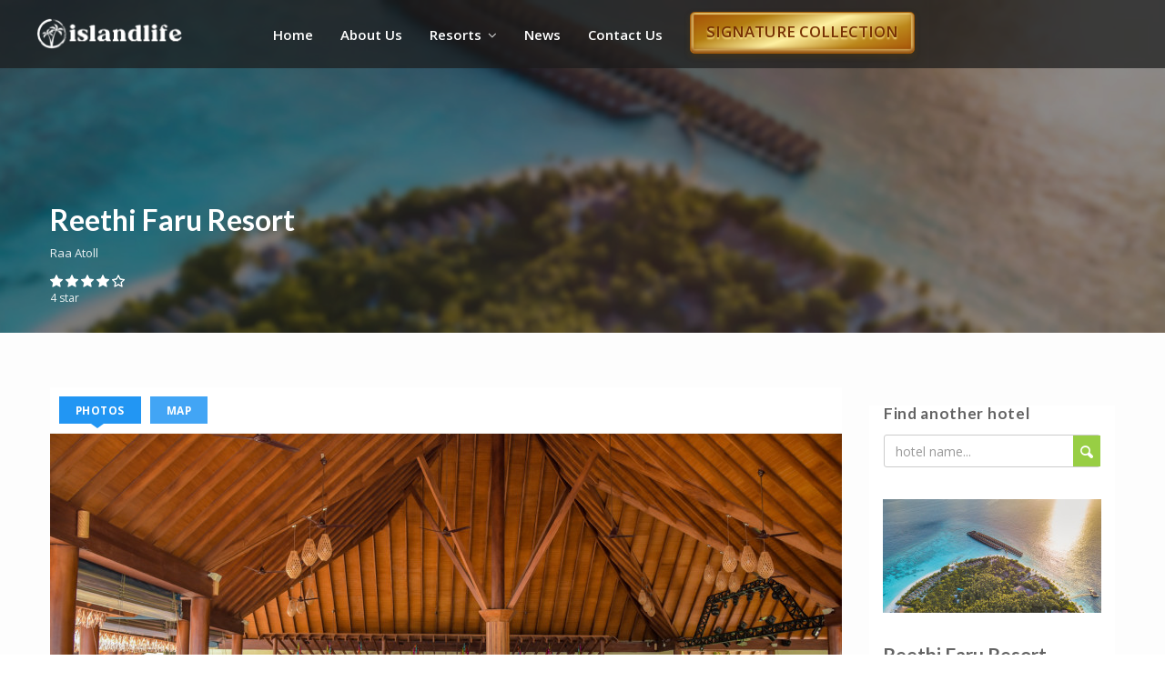

--- FILE ---
content_type: text/html; charset=UTF-8
request_url: https://islandlife.travel/destination-details/272
body_size: 8308
content:
<!DOCTYPE html>
    <html lang="en">
    <head>
        <meta charset="utf-8">
        <meta name="viewport" content="width=device-width, initial-scale=1.0, minimum-scale=1.0, maximum-scale=1.0, user-scalable=no">
        <meta name="csrf-token" content="N81RUQtus4LzO6qwhQZikENwSkVicVhiRypNz9Uz">
        <title>Island Life Travel | Destination Details</title>
        <meta name="description" content="Island Life Travel is a world-class tour operator and travel Consultant Company specialized for Maldives. We are dedicated to providing services to meet the needs of a variety of tour plans.">
                <meta name="keywords" content="Island, Life, Travel, Resorts, Maldives, Hotels, Cruise, Safari, Surfing, Diving, Excursion, Sun, Beach, Holiday, Vacation, Maldives, Islands, Coral, Underwater, Spa, Restaurants, Underwater Spa, Underwater Restaurant, Luxury, Incentives, Budget Resorts, Private Islands, Travel, Agency, agencies, travelagencies, tours, touroperators, tour operators, male, guest, guest house, hotels" />
        <meta name="author" content="Island Life Travel">
        <meta name='impact-site-verification' value='a4266f75-60bc-4dbb-a1ae-9e26fb7a564c'>

        <!-- Fav and Touch Icons -->
        <link rel="apple-touch-icon" sizes="180x180" href="/frontend/images/ico/apple-touch-icon.png">
        <link rel="icon" type="image/png" sizes="32x32" href="/frontend/images/ico/favicon-32x32.png">
        <link rel="icon" type="image/png" sizes="16x16" href="/frontend/images/ico/favicon-16x16.png">
        <link rel="manifest" href="/frontend/images/ico/site.webmanifest">

        
        <!-- CSS Plugins -->
        <link rel="stylesheet" type="text/css" href="/frontend/bootstrap/css/bootstrap.min.css" media="screen">
        <link href="/frontend/css/animate.css" rel="stylesheet">
        <link href="/frontend/css/main.css" rel="stylesheet">
        <link href="/frontend/css/component.css" rel="stylesheet">
        <!-- CSS Font Icons -->
        <!-- CSS Font Icons -->
        <link rel="stylesheet" href="/frontend/icons/ionicons/css/ionicons.css">
        <link rel="stylesheet" href="/frontend/icons/font-awesome/css/font-awesome.min.css">
        <link rel="stylesheet" href="/frontend/icons/pe-icon-7-stroke/css/pe-icon-7-stroke.css">
        <link rel="stylesheet" href="/frontend/icons/simple-line-icons/css/simple-line-icons.css">
        <link rel="stylesheet" href="/frontend/icons/themify-icons/themify-icons.css">
        <link rel="stylesheet" href="/frontend/icons/rivolicons/style.css">
        <link href="https://fonts.googleapis.com/icon?family=Material+Icons" rel="stylesheet">

          <!-- Google Fonts -->
        <link href='https://fonts.googleapis.com/css?family=Lato:400,400italic,700,700italic,300italic,300' rel='stylesheet' type='text/css'>
        <link href='https://fonts.googleapis.com/css?family=Open+Sans:400,400italic,300italic,300,600,600italic,700,700italic' rel='stylesheet' type='text/css'>

        <!-- CSS Custom -->
        <link href="/frontend/css/style.css" rel="stylesheet">

        <link href="/frontend/css/color-02.css" rel="stylesheet">

        <!-- HTML5 shim and Respond.js for IE8 support of HTML5 elements and media queries -->
        <!--[if lt IE 9]>
          <script src="https://oss.maxcdn.com/html5shiv/3.7.2/html5shiv.min.js"></script>
          <script src="https://oss.maxcdn.com/respond/1.4.2/respond.min.js"></script>
        <![endif]-->
            <link rel="stylesheet" type="text/css" href="/frontend/plugins/revolution_slider/css/style.css" media="screen" />
    <link id="main-style" rel="stylesheet" href="/frontend/css/style-hotel-details.css">
    <link rel="stylesheet" href="/frontend/css/responsive.css">
    <link rel="stylesheet" href="/frontend/fontello/hotelspace.css">
    <style type="text/css">

.tooltip {
    display:inline-block;
    position:relative;
    text-align:left;
}

.tooltip .top {
    min-width:20px;
    top:-20px;
    left:50%;
    transform:translate(-50%, -100%);
    padding:0px 20px;
    color:#ffffff;
    background-color:#676767;
    font-weight:normal;
    font-size:13px;
    border-radius:2px;
    position:absolute;
    z-index:99999999;
    box-sizing:border-box;
    box-shadow:0 1px 8px rgba(0,0,0,0.5);
    visibility:hidden; opacity:0; transition:opacity 0.8s;
}

.tooltip:hover .top {
    visibility:visible; opacity:1;
}

.tooltip .top i {
    position:absolute;
    top:100%;
    left:50%;
    margin-left:-12px;
    width:24px;
    height:12px;
    overflow:hidden;
}

.tooltip .top i::after {
    content:'';
    position:absolute;
    width:12px;
    height:12px;
    left:50%;
    transform:translate(-50%,-50%) rotate(45deg);
    background-color:#676767;
    box-shadow:0 1px 8px rgba(0,0,0,0.5);
}
    </style>
    </head>
    <body style="overflow-x:hidden;">
      <div class="container-wrapper"> <!-- start Container Wrapper -->
        <header id="header">
	  
			<!-- start Navbar (Header) -->
			<nav class="navbar navbar-primary navbar-fixed-top navbar-sticky-function">

				<div class="navbar-bottom hidden-sm hidden-xs">
				
					<div class="container">

						<div class="row">
						<div class="flex-shrink flex-columns">
								<a class="navbar-logo" href="/">
									<img src="/frontend/images/logo-white.png" alt="Logo" />
								</a>
							</div>
							<div class="col-sm-9">
								<style>
									.golden-btn + .golden-btn { margin-top: 1em; }

.golden-btn {
  display: inline-block;
  outline: none;
  font-family: inherit;
  font-size: 1em;
  box-sizing: border-box;
  border: none;
  border-radius: .3em;
  height: 2.75em;
  line-height: 2.5em;
  text-transform: uppercase;
  padding: 0 1em;
  box-shadow: 0 3px 6px rgba(0,0,0,.16), 0 3px 6px rgba(110,80,20,.4),
              inset 0 -2px 5px 1px rgba(139,66,8,1),
              inset 0 -1px 1px 3px rgba(250,227,133,1);
  background-image: linear-gradient(160deg, #a54e07, #b47e11, #fef1a2, #bc881b, #a54e07);
  border: 1px solid #a55d07;
  color: rgb(120,50,5);
  text-shadow: 0 2px 2px rgba(250, 227, 133, 1);
  cursor: pointer;
  transition: all .2s ease-in-out;
  background-size: 100% 100%;
  background-position:center;
}
.golden-btn:focus,
.golden-btn:hover {
  background-size: 150% 150%;
  box-shadow: 0 10px 20px rgba(0,0,0,0.19), 0 6px 6px rgba(0,0,0,0.23),
                inset 0 -2px 5px 1px #b17d10,
                inset 0 -1px 1px 3px rgba(250,227,133,1);
  border: 1px solid rgba(165,93,7,.6);
  color: rgba(120,50,5,.8);
}
.golden-btn:active {
  box-shadow: 0 3px 6px rgba(0,0,0,.16), 0 3px 6px rgba(110,80,20,.4),
              inset 0 -2px 5px 1px #b17d10,
                inset 0 -1px 1px 3px rgba(250,227,133,1);
}
								</style>
								
								<div id="navbar" class="collapse navbar-collapse navbar-arrow">

									<ul class="nav navbar-nav" id="responsive-menu">

										<li class="" >
											<a href="/">Home</a>
										</li>

										<li class="" ><a href="/about-us">About Us</a></li>

										<li class="">
											<a href="#">Resorts</a>
											<ul>
												<li><a href="/destination/resorts">Resorts</a></li>
												<li><a href="/destination/guesthouses">Guest Houses</a></li>
											</ul>
										</li>
										<li class="" ><a href="/blog">News</a></li>
										<li class=""><a href="/contact">Contact Us</a></li>
										<a class="golden-btn" style="font-size:1.3em;" href="/luxury-collection">Signature Collection</a>
								</div><!--/.nav-collapse -->
								
							</div>
							

						</div>
						
					</div>
				
				</div>

				<div id="slicknav-mobile"></div>
				
			</nav>
			<!-- end Navbar (Header) -->

		</header>                <div class="clear"></div>
        <!-- start Main Wrapper -->
        <div class="main-wrapper" style="    background: #fdfdfd;">
          <!-- start end Page title -->
<div class="page-title detail-page-title" style="background-image:url('https://hotelspace.co/fetchImages/d?id=272&type=cover&w=1920&h=369&fit=crop&blur=30');">
    <div class="container">
        <div class="flex-row">
            <div class="flex-column flex-md-8 flex-sm-12">
                <h1 class="hero-title">Reethi Faru Resort</h1>
                <p class="line18">Raa Atoll</p>

                <ul class="list-col clearfix">
                    <li class="rating-box">
                        <div class="rating-wrapper">
                            <div class="raty-wrapper">
                                <div class="star-rating-white" data-rating-score="4"></div>
                                <span style="display: block;"> 4 star</span>
                            </div>
                        </div>
                    </li>
                </ul>
            </div>
        </div>
    </div>
</div>
<!-- end Page title -->
<div class="container" style="padding-top: 60px !important;">
<div class="row">
    <div id="main" class="col-md-9">
        <div class="tab-container style1" id="hotel-main-content">
            <ul class="tabs">
                <li class="active"><a data-toggle="tab" href="#photos-tab">photos</a></li>
                <li><a data-toggle="tab" href="#map-tab">map</a></li>
            </ul>
            <div class="tab-content">
                <div id="photos-tab" class="tab-pane fade in active">
                    <div class="photo-gallery style1" data-animation="slide" data-sync="#photos-tab .image-carousel">
                        <ul class="slides">
                                                            <li><img src="https://hotelspace.co/fetch-galleryPhotos/3593/1617888359.jpg?w=870&h=483&fit=crop" /></li>
                                                            <li><img src="https://hotelspace.co/fetch-galleryPhotos/3594/1617888359.jpg?w=870&h=483&fit=crop" /></li>
                                                            <li><img src="https://hotelspace.co/fetch-galleryPhotos/3595/1617888359.jpg?w=870&h=483&fit=crop" /></li>
                                                            <li><img src="https://hotelspace.co/fetch-galleryPhotos/3596/1617888359.jpg?w=870&h=483&fit=crop" /></li>
                                                            <li><img src="https://hotelspace.co/fetch-galleryPhotos/3597/1617888359.jpg?w=870&h=483&fit=crop" /></li>
                                                            <li><img src="https://hotelspace.co/fetch-galleryPhotos/3598/1617888359.jpg?w=870&h=483&fit=crop" /></li>
                                                            <li><img src="https://hotelspace.co/fetch-galleryPhotos/3599/1617888359.jpg?w=870&h=483&fit=crop" /></li>
                                                            <li><img src="https://hotelspace.co/fetch-galleryPhotos/3600/1617888359.jpg?w=870&h=483&fit=crop" /></li>
                                                            <li><img src="https://hotelspace.co/fetch-galleryPhotos/3601/1617888359.jpg?w=870&h=483&fit=crop" /></li>
                                                            <li><img src="https://hotelspace.co/fetch-galleryPhotos/3602/1617888359.jpg?w=870&h=483&fit=crop" /></li>
                                                            <li><img src="https://hotelspace.co/fetch-galleryPhotos/3603/1617888359.jpg?w=870&h=483&fit=crop" /></li>
                                                            <li><img src="https://hotelspace.co/fetch-galleryPhotos/3604/1617888359.jpg?w=870&h=483&fit=crop" /></li>
                                                            <li><img src="https://hotelspace.co/fetch-galleryPhotos/3605/1617888359.jpg?w=870&h=483&fit=crop" /></li>
                                                            <li><img src="https://hotelspace.co/fetch-galleryPhotos/3606/1617888359.jpg?w=870&h=483&fit=crop" /></li>
                                                            <li><img src="https://hotelspace.co/fetch-galleryPhotos/3607/1617888359.jpg?w=870&h=483&fit=crop" /></li>
                                                            <li><img src="https://hotelspace.co/fetch-galleryPhotos/3608/1617888359.jpg?w=870&h=483&fit=crop" /></li>
                                                            <li><img src="https://hotelspace.co/fetch-galleryPhotos/3609/1617888359.jpg?w=870&h=483&fit=crop" /></li>
                                                            <li><img src="https://hotelspace.co/fetch-galleryPhotos/3610/1617888359.jpg?w=870&h=483&fit=crop" /></li>
                                                    </ul>
                    </div>
                    <div class="image-carousel style1" data-animation="slide" data-item-width="70" data-item-margin="10" data-sync="#photos-tab .photo-gallery">
                        <ul class="slides">
                                                            <li><img src="https://hotelspace.co/fetch-galleryPhotos/3593/1617888359.jpg?w=128&h=70&fit=crop" /></li>
                                                            <li><img src="https://hotelspace.co/fetch-galleryPhotos/3594/1617888359.jpg?w=128&h=70&fit=crop" /></li>
                                                            <li><img src="https://hotelspace.co/fetch-galleryPhotos/3595/1617888359.jpg?w=128&h=70&fit=crop" /></li>
                                                            <li><img src="https://hotelspace.co/fetch-galleryPhotos/3596/1617888359.jpg?w=128&h=70&fit=crop" /></li>
                                                            <li><img src="https://hotelspace.co/fetch-galleryPhotos/3597/1617888359.jpg?w=128&h=70&fit=crop" /></li>
                                                            <li><img src="https://hotelspace.co/fetch-galleryPhotos/3598/1617888359.jpg?w=128&h=70&fit=crop" /></li>
                                                            <li><img src="https://hotelspace.co/fetch-galleryPhotos/3599/1617888359.jpg?w=128&h=70&fit=crop" /></li>
                                                            <li><img src="https://hotelspace.co/fetch-galleryPhotos/3600/1617888359.jpg?w=128&h=70&fit=crop" /></li>
                                                            <li><img src="https://hotelspace.co/fetch-galleryPhotos/3601/1617888359.jpg?w=128&h=70&fit=crop" /></li>
                                                            <li><img src="https://hotelspace.co/fetch-galleryPhotos/3602/1617888359.jpg?w=128&h=70&fit=crop" /></li>
                                                            <li><img src="https://hotelspace.co/fetch-galleryPhotos/3603/1617888359.jpg?w=128&h=70&fit=crop" /></li>
                                                            <li><img src="https://hotelspace.co/fetch-galleryPhotos/3604/1617888359.jpg?w=128&h=70&fit=crop" /></li>
                                                            <li><img src="https://hotelspace.co/fetch-galleryPhotos/3605/1617888359.jpg?w=128&h=70&fit=crop" /></li>
                                                            <li><img src="https://hotelspace.co/fetch-galleryPhotos/3606/1617888359.jpg?w=128&h=70&fit=crop" /></li>
                                                            <li><img src="https://hotelspace.co/fetch-galleryPhotos/3607/1617888359.jpg?w=128&h=70&fit=crop" /></li>
                                                            <li><img src="https://hotelspace.co/fetch-galleryPhotos/3608/1617888359.jpg?w=128&h=70&fit=crop" /></li>
                                                            <li><img src="https://hotelspace.co/fetch-galleryPhotos/3609/1617888359.jpg?w=128&h=70&fit=crop" /></li>
                                                            <li><img src="https://hotelspace.co/fetch-galleryPhotos/3610/1617888359.jpg?w=128&h=70&fit=crop" /></li>
                                                    </ul>
                    </div>
                </div>
                <div id="map-tab" class="tab-pane fade"></div>
            </div>
        </div>
        <div id="hotel-features" class="tab-container">
            <ul class="tabs">
                <li class="active"><a href="#hotel-description" data-toggle="tab">Description</a></li>
                <li><a href="#hotel-availability" data-toggle="tab">Rooms</a></li>
                <li><a href="#hotel-amenities" data-toggle="tab">Facilities</a></li>
            </ul>
            <div class="tab-content">
                <div class="tab-pane fade in active" id="hotel-description">
                    <div class="long-description">
                        <h4>About Reethi Faru Resort</h4>
                         <p>Welcome to Reethi Faru, a luxury escape on the secluded, pristine &amp; private island of Filaidhoo. Experience this one-of-a-kind tropical island paradise, where the glistening crystal clear ocean meets the endless white coral sand and where its lush foliage turns it into a truly magical lagoon escape. From the moment you step into its crystal clear light blue waters stretching across the soft sands, we are sure you’ll feel immersed into tranquility. A truly magical yet unique place where you can choose from a plethora of experiences to enjoy during your stay.</p><br>
                    </div>

                    <div class=" table-wrapper">
                        <div class="col-lg-12 features" style="font-size: 12px;">
                            <ul>
                                <li><label>Check in:</label>14:00:00</li>
                                <li><label>Check out:</label>12:00:00</li>
                                <li><label>Time from airport:</label>45 min</li>
                                <li><label>Distance from airport:</label>130 Km</li>
                            </ul>
                        </div>
                    </div>

                </div>
                <div class="tab-pane fade" id="hotel-availability">
                    <h4>Available Rooms</h4>
                    <div class="room-list listing-style3 hotel">


                                                    <article class="box">
                                <figure class="col-sm-4 col-md-3">
                                    <a href="#" title="Garden Villas"><img width="230" height="160" src="https://hotelspace.co/fetchRoomImage/d?id=1131&w=207&h=123&fit=crop" alt=""></a>
                                </figure>
                                <div class="details col-xs-12 col-sm-8 col-md-9">
                                    <div>
                                        <div>
                                            <div class="box-title">
                                                <h4 class="title" style="margin-top: 0px; font-weight: normal; margin: 0 0 0px; font-size: 1.3333em;">Garden Villas</h4>
                                                <dl class="description">
                                                    <!-- <p>Max Guests: <span>3 Persons</span></p> -->
                                                </dl>
                                            </div>
                                            <div class="amenities icon-box">
                                                                                                <div class="tooltip">
                                                    <i style="font-size: 19px; " alt="Air Conditioned" class="icon-aircondition"></i>
                                                    <div class="top">
                                                        Air Conditioned
                                                        <i></i>
                                                    </div>
                                                </div>

                                                                                                <div class="tooltip">
                                                    <i style="font-size: 19px; " alt="Beach Towel" class="icon-beachtowel"></i>
                                                    <div class="top">
                                                        Beach Towel
                                                        <i></i>
                                                    </div>
                                                </div>

                                                                                                <div class="tooltip">
                                                    <i style="font-size: 19px; " alt="Ceiling Fan" class="icon-ceilingfan"></i>
                                                    <div class="top">
                                                        Ceiling Fan
                                                        <i></i>
                                                    </div>
                                                </div>

                                                                                                <div class="tooltip">
                                                    <i style="font-size: 19px; " alt="Free Wifi" class="icon-freewifi"></i>
                                                    <div class="top">
                                                        Free Wifi
                                                        <i></i>
                                                    </div>
                                                </div>

                                                                                                <div class="tooltip">
                                                    <i style="font-size: 19px; " alt="Hairdryer" class="icon-hairdryer"></i>
                                                    <div class="top">
                                                        Hairdryer
                                                        <i></i>
                                                    </div>
                                                </div>

                                                                                                <div class="tooltip">
                                                    <i style="font-size: 19px; " alt="Housekeeping" class="icon-housekeeping"></i>
                                                    <div class="top">
                                                        Housekeeping
                                                        <i></i>
                                                    </div>
                                                </div>

                                                                                                <div class="tooltip">
                                                    <i style="font-size: 19px; " alt="IDD Phone" class="icon-iddphone"></i>
                                                    <div class="top">
                                                        IDD Phone
                                                        <i></i>
                                                    </div>
                                                </div>

                                                                                                <div class="tooltip">
                                                    <i style="font-size: 19px; " alt="Safe" class="icon-safe"></i>
                                                    <div class="top">
                                                        Safe
                                                        <i></i>
                                                    </div>
                                                </div>

                                                                                                <div class="tooltip">
                                                    <i style="font-size: 19px; " alt="Satellite TV" class="icon-satelitetv"></i>
                                                    <div class="top">
                                                        Satellite TV
                                                        <i></i>
                                                    </div>
                                                </div>

                                                                                                <div class="tooltip">
                                                    <i style="font-size: 19px; " alt="Showers" class="icon-showers"></i>
                                                    <div class="top">
                                                        Showers
                                                        <i></i>
                                                    </div>
                                                </div>

                                                                                                <div class="tooltip">
                                                    <i style="font-size: 19px; " alt="Tea or Coffee" class="icon-tea-coffee"></i>
                                                    <div class="top">
                                                        Tea or Coffee
                                                        <i></i>
                                                    </div>
                                                </div>

                                                                                                <div class="tooltip">
                                                    <i style="font-size: 19px; " alt="Wardrobe" class="icon-wardrobe"></i>
                                                    <div class="top">
                                                        Wardrobe
                                                        <i></i>
                                                    </div>
                                                </div>

                                                                                            </div>
                                        </div>

                                    </div>
                                    <div style="text-align: justify;">
                                         Designed with a contemporary flair yet fused with tropical chic,each villa is surrounded by local flora and offers the tranquility of your home.&nbsp;Size: 49 m² bungalows                                    </div>
                                </div>
                            </article>
                                                    <article class="box">
                                <figure class="col-sm-4 col-md-3">
                                    <a href="#" title="Deluxe Beach Villas"><img width="230" height="160" src="https://hotelspace.co/fetchRoomImage/d?id=1132&w=207&h=123&fit=crop" alt=""></a>
                                </figure>
                                <div class="details col-xs-12 col-sm-8 col-md-9">
                                    <div>
                                        <div>
                                            <div class="box-title">
                                                <h4 class="title" style="margin-top: 0px; font-weight: normal; margin: 0 0 0px; font-size: 1.3333em;">Deluxe Beach Villas</h4>
                                                <dl class="description">
                                                    <!-- <p>Max Guests: <span>3 Persons</span></p> -->
                                                </dl>
                                            </div>
                                            <div class="amenities icon-box">
                                                                                                <div class="tooltip">
                                                    <i style="font-size: 19px; " alt="Air Conditioned" class="icon-aircondition"></i>
                                                    <div class="top">
                                                        Air Conditioned
                                                        <i></i>
                                                    </div>
                                                </div>

                                                                                                <div class="tooltip">
                                                    <i style="font-size: 19px; " alt="Beach Towel" class="icon-beachtowel"></i>
                                                    <div class="top">
                                                        Beach Towel
                                                        <i></i>
                                                    </div>
                                                </div>

                                                                                                <div class="tooltip">
                                                    <i style="font-size: 19px; " alt="Ceiling Fan" class="icon-ceilingfan"></i>
                                                    <div class="top">
                                                        Ceiling Fan
                                                        <i></i>
                                                    </div>
                                                </div>

                                                                                                <div class="tooltip">
                                                    <i style="font-size: 19px; " alt="Free Wifi" class="icon-freewifi"></i>
                                                    <div class="top">
                                                        Free Wifi
                                                        <i></i>
                                                    </div>
                                                </div>

                                                                                                <div class="tooltip">
                                                    <i style="font-size: 19px; " alt="Hairdryer" class="icon-hairdryer"></i>
                                                    <div class="top">
                                                        Hairdryer
                                                        <i></i>
                                                    </div>
                                                </div>

                                                                                                <div class="tooltip">
                                                    <i style="font-size: 19px; " alt="Housekeeping" class="icon-housekeeping"></i>
                                                    <div class="top">
                                                        Housekeeping
                                                        <i></i>
                                                    </div>
                                                </div>

                                                                                                <div class="tooltip">
                                                    <i style="font-size: 19px; " alt="IDD Phone" class="icon-iddphone"></i>
                                                    <div class="top">
                                                        IDD Phone
                                                        <i></i>
                                                    </div>
                                                </div>

                                                                                                <div class="tooltip">
                                                    <i style="font-size: 19px; " alt="Safe" class="icon-safe"></i>
                                                    <div class="top">
                                                        Safe
                                                        <i></i>
                                                    </div>
                                                </div>

                                                                                                <div class="tooltip">
                                                    <i style="font-size: 19px; " alt="Satellite TV" class="icon-satelitetv"></i>
                                                    <div class="top">
                                                        Satellite TV
                                                        <i></i>
                                                    </div>
                                                </div>

                                                                                                <div class="tooltip">
                                                    <i style="font-size: 19px; " alt="Showers" class="icon-showers"></i>
                                                    <div class="top">
                                                        Showers
                                                        <i></i>
                                                    </div>
                                                </div>

                                                                                                <div class="tooltip">
                                                    <i style="font-size: 19px; " alt="Tea or Coffee" class="icon-tea-coffee"></i>
                                                    <div class="top">
                                                        Tea or Coffee
                                                        <i></i>
                                                    </div>
                                                </div>

                                                                                                <div class="tooltip">
                                                    <i style="font-size: 19px; " alt="Wardrobe" class="icon-wardrobe"></i>
                                                    <div class="top">
                                                        Wardrobe
                                                        <i></i>
                                                    </div>
                                                </div>

                                                                                            </div>
                                        </div>

                                    </div>
                                    <div style="text-align: justify;">
                                         The truly private setting will encourage you to live the ‘Me’ time that you have always yearned for. Each villa comes with its own sunset cabana, sun chairs and reading chairs. A book, some soft music, and the natural surroundings amidst plenty of sunlight will bring enough reasons to smile without any reasons or perhaps give you another reason to smile.&nbsp;Size: 64 m² bungalows                                    </div>
                                </div>
                            </article>
                                                    <article class="box">
                                <figure class="col-sm-4 col-md-3">
                                    <a href="#" title="Deluxe Jacuzzi Beach Villas"><img width="230" height="160" src="https://hotelspace.co/fetchRoomImage/d?id=1133&w=207&h=123&fit=crop" alt=""></a>
                                </figure>
                                <div class="details col-xs-12 col-sm-8 col-md-9">
                                    <div>
                                        <div>
                                            <div class="box-title">
                                                <h4 class="title" style="margin-top: 0px; font-weight: normal; margin: 0 0 0px; font-size: 1.3333em;">Deluxe Jacuzzi Beach Villas</h4>
                                                <dl class="description">
                                                    <!-- <p>Max Guests: <span>3 Persons</span></p> -->
                                                </dl>
                                            </div>
                                            <div class="amenities icon-box">
                                                                                                <div class="tooltip">
                                                    <i style="font-size: 19px; " alt="Air Conditioned" class="icon-aircondition"></i>
                                                    <div class="top">
                                                        Air Conditioned
                                                        <i></i>
                                                    </div>
                                                </div>

                                                                                                <div class="tooltip">
                                                    <i style="font-size: 19px; " alt="Beach Towel" class="icon-beachtowel"></i>
                                                    <div class="top">
                                                        Beach Towel
                                                        <i></i>
                                                    </div>
                                                </div>

                                                                                                <div class="tooltip">
                                                    <i style="font-size: 19px; " alt="Ceiling Fan" class="icon-ceilingfan"></i>
                                                    <div class="top">
                                                        Ceiling Fan
                                                        <i></i>
                                                    </div>
                                                </div>

                                                                                                <div class="tooltip">
                                                    <i style="font-size: 19px; " alt="Free Wifi" class="icon-freewifi"></i>
                                                    <div class="top">
                                                        Free Wifi
                                                        <i></i>
                                                    </div>
                                                </div>

                                                                                                <div class="tooltip">
                                                    <i style="font-size: 19px; " alt="Hairdryer" class="icon-hairdryer"></i>
                                                    <div class="top">
                                                        Hairdryer
                                                        <i></i>
                                                    </div>
                                                </div>

                                                                                                <div class="tooltip">
                                                    <i style="font-size: 19px; " alt="Housekeeping" class="icon-housekeeping"></i>
                                                    <div class="top">
                                                        Housekeeping
                                                        <i></i>
                                                    </div>
                                                </div>

                                                                                                <div class="tooltip">
                                                    <i style="font-size: 19px; " alt="IDD Phone" class="icon-iddphone"></i>
                                                    <div class="top">
                                                        IDD Phone
                                                        <i></i>
                                                    </div>
                                                </div>

                                                                                                <div class="tooltip">
                                                    <i style="font-size: 19px; " alt="Jacuzzi" class="icon-jacuzzi"></i>
                                                    <div class="top">
                                                        Jacuzzi
                                                        <i></i>
                                                    </div>
                                                </div>

                                                                                                <div class="tooltip">
                                                    <i style="font-size: 19px; " alt="Safe" class="icon-safe"></i>
                                                    <div class="top">
                                                        Safe
                                                        <i></i>
                                                    </div>
                                                </div>

                                                                                                <div class="tooltip">
                                                    <i style="font-size: 19px; " alt="Satellite TV" class="icon-satelitetv"></i>
                                                    <div class="top">
                                                        Satellite TV
                                                        <i></i>
                                                    </div>
                                                </div>

                                                                                                <div class="tooltip">
                                                    <i style="font-size: 19px; " alt="Showers" class="icon-showers"></i>
                                                    <div class="top">
                                                        Showers
                                                        <i></i>
                                                    </div>
                                                </div>

                                                                                                <div class="tooltip">
                                                    <i style="font-size: 19px; " alt="Tea or Coffee" class="icon-tea-coffee"></i>
                                                    <div class="top">
                                                        Tea or Coffee
                                                        <i></i>
                                                    </div>
                                                </div>

                                                                                                <div class="tooltip">
                                                    <i style="font-size: 19px; " alt="Wardrobe" class="icon-wardrobe"></i>
                                                    <div class="top">
                                                        Wardrobe
                                                        <i></i>
                                                    </div>
                                                </div>

                                                                                            </div>
                                        </div>

                                    </div>
                                    <div style="text-align: justify;">
                                         The Villa provides an ‘all to your self’ jacuzzi on a private terrace to make your stay relaxing and rejuvenating. Enjoy your private sunset overlooking the azure waters. You will not forget to lose yourself.&nbsp;Size: 68 m² bungalows                                    </div>
                                </div>
                            </article>
                                                    <article class="box">
                                <figure class="col-sm-4 col-md-3">
                                    <a href="#" title="Water Villas"><img width="230" height="160" src="https://hotelspace.co/fetchRoomImage/d?id=1134&w=207&h=123&fit=crop" alt=""></a>
                                </figure>
                                <div class="details col-xs-12 col-sm-8 col-md-9">
                                    <div>
                                        <div>
                                            <div class="box-title">
                                                <h4 class="title" style="margin-top: 0px; font-weight: normal; margin: 0 0 0px; font-size: 1.3333em;">Water Villas</h4>
                                                <dl class="description">
                                                    <!-- <p>Max Guests: <span>3 Persons</span></p> -->
                                                </dl>
                                            </div>
                                            <div class="amenities icon-box">
                                                                                                <div class="tooltip">
                                                    <i style="font-size: 19px; " alt="Air Conditioned" class="icon-aircondition"></i>
                                                    <div class="top">
                                                        Air Conditioned
                                                        <i></i>
                                                    </div>
                                                </div>

                                                                                                <div class="tooltip">
                                                    <i style="font-size: 19px; " alt="Beach Towel" class="icon-beachtowel"></i>
                                                    <div class="top">
                                                        Beach Towel
                                                        <i></i>
                                                    </div>
                                                </div>

                                                                                                <div class="tooltip">
                                                    <i style="font-size: 19px; " alt="Ceiling Fan" class="icon-ceilingfan"></i>
                                                    <div class="top">
                                                        Ceiling Fan
                                                        <i></i>
                                                    </div>
                                                </div>

                                                                                                <div class="tooltip">
                                                    <i style="font-size: 19px; " alt="Free Wifi" class="icon-freewifi"></i>
                                                    <div class="top">
                                                        Free Wifi
                                                        <i></i>
                                                    </div>
                                                </div>

                                                                                                <div class="tooltip">
                                                    <i style="font-size: 19px; " alt="Hairdryer" class="icon-hairdryer"></i>
                                                    <div class="top">
                                                        Hairdryer
                                                        <i></i>
                                                    </div>
                                                </div>

                                                                                                <div class="tooltip">
                                                    <i style="font-size: 19px; " alt="Housekeeping" class="icon-housekeeping"></i>
                                                    <div class="top">
                                                        Housekeeping
                                                        <i></i>
                                                    </div>
                                                </div>

                                                                                                <div class="tooltip">
                                                    <i style="font-size: 19px; " alt="IDD Phone" class="icon-iddphone"></i>
                                                    <div class="top">
                                                        IDD Phone
                                                        <i></i>
                                                    </div>
                                                </div>

                                                                                                <div class="tooltip">
                                                    <i style="font-size: 19px; " alt="Safe" class="icon-safe"></i>
                                                    <div class="top">
                                                        Safe
                                                        <i></i>
                                                    </div>
                                                </div>

                                                                                                <div class="tooltip">
                                                    <i style="font-size: 19px; " alt="Satellite TV" class="icon-satelitetv"></i>
                                                    <div class="top">
                                                        Satellite TV
                                                        <i></i>
                                                    </div>
                                                </div>

                                                                                                <div class="tooltip">
                                                    <i style="font-size: 19px; " alt="Showers" class="icon-showers"></i>
                                                    <div class="top">
                                                        Showers
                                                        <i></i>
                                                    </div>
                                                </div>

                                                                                                <div class="tooltip">
                                                    <i style="font-size: 19px; " alt="Tea or Coffee" class="icon-tea-coffee"></i>
                                                    <div class="top">
                                                        Tea or Coffee
                                                        <i></i>
                                                    </div>
                                                </div>

                                                                                                <div class="tooltip">
                                                    <i style="font-size: 19px; " alt="Wardrobe" class="icon-wardrobe"></i>
                                                    <div class="top">
                                                        Wardrobe
                                                        <i></i>
                                                    </div>
                                                </div>

                                                                                            </div>
                                        </div>

                                    </div>
                                    <div style="text-align: justify;">
                                         This is your space, with a sky that is your own. If gazing at the stars or soaking the view holding hand in hand in a private setting sound romantic, then this is it. These Villas come with beautiful natural lights, wooden ceiling and warm décor often brushed by a fresh breeze.&nbsp;Size: 78 m² bungalows                                    </div>
                                </div>
                            </article>
                                                    <article class="box">
                                <figure class="col-sm-4 col-md-3">
                                    <a href="#" title="Deluxe Beach Pool Villas"><img width="230" height="160" src="https://hotelspace.co/fetchRoomImage/d?id=1135&w=207&h=123&fit=crop" alt=""></a>
                                </figure>
                                <div class="details col-xs-12 col-sm-8 col-md-9">
                                    <div>
                                        <div>
                                            <div class="box-title">
                                                <h4 class="title" style="margin-top: 0px; font-weight: normal; margin: 0 0 0px; font-size: 1.3333em;">Deluxe Beach Pool Villas</h4>
                                                <dl class="description">
                                                    <!-- <p>Max Guests: <span>3 Persons</span></p> -->
                                                </dl>
                                            </div>
                                            <div class="amenities icon-box">
                                                                                                <div class="tooltip">
                                                    <i style="font-size: 19px; " alt="Air Conditioned" class="icon-aircondition"></i>
                                                    <div class="top">
                                                        Air Conditioned
                                                        <i></i>
                                                    </div>
                                                </div>

                                                                                                <div class="tooltip">
                                                    <i style="font-size: 19px; " alt="Beach Towel" class="icon-beachtowel"></i>
                                                    <div class="top">
                                                        Beach Towel
                                                        <i></i>
                                                    </div>
                                                </div>

                                                                                                <div class="tooltip">
                                                    <i style="font-size: 19px; " alt="Ceiling Fan" class="icon-ceilingfan"></i>
                                                    <div class="top">
                                                        Ceiling Fan
                                                        <i></i>
                                                    </div>
                                                </div>

                                                                                                <div class="tooltip">
                                                    <i style="font-size: 19px; " alt="Free Wifi" class="icon-freewifi"></i>
                                                    <div class="top">
                                                        Free Wifi
                                                        <i></i>
                                                    </div>
                                                </div>

                                                                                                <div class="tooltip">
                                                    <i style="font-size: 19px; " alt="Hairdryer" class="icon-hairdryer"></i>
                                                    <div class="top">
                                                        Hairdryer
                                                        <i></i>
                                                    </div>
                                                </div>

                                                                                                <div class="tooltip">
                                                    <i style="font-size: 19px; " alt="Housekeeping" class="icon-housekeeping"></i>
                                                    <div class="top">
                                                        Housekeeping
                                                        <i></i>
                                                    </div>
                                                </div>

                                                                                                <div class="tooltip">
                                                    <i style="font-size: 19px; " alt="IDD Phone" class="icon-iddphone"></i>
                                                    <div class="top">
                                                        IDD Phone
                                                        <i></i>
                                                    </div>
                                                </div>

                                                                                                <div class="tooltip">
                                                    <i style="font-size: 19px; " alt="Private Pool" class="icon-privatepool"></i>
                                                    <div class="top">
                                                        Private Pool
                                                        <i></i>
                                                    </div>
                                                </div>

                                                                                                <div class="tooltip">
                                                    <i style="font-size: 19px; " alt="Safe" class="icon-safe"></i>
                                                    <div class="top">
                                                        Safe
                                                        <i></i>
                                                    </div>
                                                </div>

                                                                                                <div class="tooltip">
                                                    <i style="font-size: 19px; " alt="Satellite TV" class="icon-satelitetv"></i>
                                                    <div class="top">
                                                        Satellite TV
                                                        <i></i>
                                                    </div>
                                                </div>

                                                                                                <div class="tooltip">
                                                    <i style="font-size: 19px; " alt="Showers" class="icon-showers"></i>
                                                    <div class="top">
                                                        Showers
                                                        <i></i>
                                                    </div>
                                                </div>

                                                                                                <div class="tooltip">
                                                    <i style="font-size: 19px; " alt="Tea or Coffee" class="icon-tea-coffee"></i>
                                                    <div class="top">
                                                        Tea or Coffee
                                                        <i></i>
                                                    </div>
                                                </div>

                                                                                                <div class="tooltip">
                                                    <i style="font-size: 19px; " alt="Wardrobe" class="icon-wardrobe"></i>
                                                    <div class="top">
                                                        Wardrobe
                                                        <i></i>
                                                    </div>
                                                </div>

                                                                                            </div>
                                        </div>

                                    </div>
                                    <div style="text-align: justify;">
                                         Ideal for honeymooners and even families with kids. Relax and recharge your batteries, dip in the pool savouring the ambiance with utmost privacy.&nbsp;                                    </div>
                                </div>
                            </article>
                                                    <article class="box">
                                <figure class="col-sm-4 col-md-3">
                                    <a href="#" title="Two Bedroom Garden Suites"><img width="230" height="160" src="https://hotelspace.co/fetchRoomImage/d?id=1136&w=207&h=123&fit=crop" alt=""></a>
                                </figure>
                                <div class="details col-xs-12 col-sm-8 col-md-9">
                                    <div>
                                        <div>
                                            <div class="box-title">
                                                <h4 class="title" style="margin-top: 0px; font-weight: normal; margin: 0 0 0px; font-size: 1.3333em;">Two Bedroom Garden Suites</h4>
                                                <dl class="description">
                                                    <!-- <p>Max Guests: <span>3 Persons</span></p> -->
                                                </dl>
                                            </div>
                                            <div class="amenities icon-box">
                                                                                                <div class="tooltip">
                                                    <i style="font-size: 19px; " alt="Air Conditioned" class="icon-aircondition"></i>
                                                    <div class="top">
                                                        Air Conditioned
                                                        <i></i>
                                                    </div>
                                                </div>

                                                                                                <div class="tooltip">
                                                    <i style="font-size: 19px; " alt="Beach Towel" class="icon-beachtowel"></i>
                                                    <div class="top">
                                                        Beach Towel
                                                        <i></i>
                                                    </div>
                                                </div>

                                                                                                <div class="tooltip">
                                                    <i style="font-size: 19px; " alt="Ceiling Fan" class="icon-ceilingfan"></i>
                                                    <div class="top">
                                                        Ceiling Fan
                                                        <i></i>
                                                    </div>
                                                </div>

                                                                                                <div class="tooltip">
                                                    <i style="font-size: 19px; " alt="Day Bed" class="icon-daybed"></i>
                                                    <div class="top">
                                                        Day Bed
                                                        <i></i>
                                                    </div>
                                                </div>

                                                                                                <div class="tooltip">
                                                    <i style="font-size: 19px; " alt="Free Wifi" class="icon-freewifi"></i>
                                                    <div class="top">
                                                        Free Wifi
                                                        <i></i>
                                                    </div>
                                                </div>

                                                                                                <div class="tooltip">
                                                    <i style="font-size: 19px; " alt="Hairdryer" class="icon-hairdryer"></i>
                                                    <div class="top">
                                                        Hairdryer
                                                        <i></i>
                                                    </div>
                                                </div>

                                                                                                <div class="tooltip">
                                                    <i style="font-size: 19px; " alt="Housekeeping" class="icon-housekeeping"></i>
                                                    <div class="top">
                                                        Housekeeping
                                                        <i></i>
                                                    </div>
                                                </div>

                                                                                                <div class="tooltip">
                                                    <i style="font-size: 19px; " alt="IDD Phone" class="icon-iddphone"></i>
                                                    <div class="top">
                                                        IDD Phone
                                                        <i></i>
                                                    </div>
                                                </div>

                                                                                                <div class="tooltip">
                                                    <i style="font-size: 19px; " alt="Living Area" class="icon-livingarea"></i>
                                                    <div class="top">
                                                        Living Area
                                                        <i></i>
                                                    </div>
                                                </div>

                                                                                                <div class="tooltip">
                                                    <i style="font-size: 19px; " alt="Safe" class="icon-safe"></i>
                                                    <div class="top">
                                                        Safe
                                                        <i></i>
                                                    </div>
                                                </div>

                                                                                                <div class="tooltip">
                                                    <i style="font-size: 19px; " alt="Satellite TV" class="icon-satelitetv"></i>
                                                    <div class="top">
                                                        Satellite TV
                                                        <i></i>
                                                    </div>
                                                </div>

                                                                                                <div class="tooltip">
                                                    <i style="font-size: 19px; " alt="Showers" class="icon-showers"></i>
                                                    <div class="top">
                                                        Showers
                                                        <i></i>
                                                    </div>
                                                </div>

                                                                                                <div class="tooltip">
                                                    <i style="font-size: 19px; " alt="Tea or Coffee" class="icon-tea-coffee"></i>
                                                    <div class="top">
                                                        Tea or Coffee
                                                        <i></i>
                                                    </div>
                                                </div>

                                                                                                <div class="tooltip">
                                                    <i style="font-size: 19px; " alt="Wardrobe" class="icon-wardrobe"></i>
                                                    <div class="top">
                                                        Wardrobe
                                                        <i></i>
                                                    </div>
                                                </div>

                                                                                            </div>
                                        </div>

                                    </div>
                                    <div style="text-align: justify;">
                                         Also suitable for families or groups of friends traveling together.With plenty of space for all, here your only hassle is to sip the drink before the ice melts while you get busy catching up with friends and family.&nbsp;Size: 126 m² bungalows                                    </div>
                                </div>
                            </article>
                                                    <article class="box">
                                <figure class="col-sm-4 col-md-3">
                                    <a href="#" title="Deluxe Two Bedroom Beach Suites"><img width="230" height="160" src="https://hotelspace.co/fetchRoomImage/d?id=1137&w=207&h=123&fit=crop" alt=""></a>
                                </figure>
                                <div class="details col-xs-12 col-sm-8 col-md-9">
                                    <div>
                                        <div>
                                            <div class="box-title">
                                                <h4 class="title" style="margin-top: 0px; font-weight: normal; margin: 0 0 0px; font-size: 1.3333em;">Deluxe Two Bedroom Beach Suites</h4>
                                                <dl class="description">
                                                    <!-- <p>Max Guests: <span>3 Persons</span></p> -->
                                                </dl>
                                            </div>
                                            <div class="amenities icon-box">
                                                                                                <div class="tooltip">
                                                    <i style="font-size: 19px; " alt="Air Conditioned" class="icon-aircondition"></i>
                                                    <div class="top">
                                                        Air Conditioned
                                                        <i></i>
                                                    </div>
                                                </div>

                                                                                                <div class="tooltip">
                                                    <i style="font-size: 19px; " alt="Beach Towel" class="icon-beachtowel"></i>
                                                    <div class="top">
                                                        Beach Towel
                                                        <i></i>
                                                    </div>
                                                </div>

                                                                                                <div class="tooltip">
                                                    <i style="font-size: 19px; " alt="Coffee Machine" class="icon-coffeemachine"></i>
                                                    <div class="top">
                                                        Coffee Machine
                                                        <i></i>
                                                    </div>
                                                </div>

                                                                                                <div class="tooltip">
                                                    <i style="font-size: 19px; " alt="Day Bed" class="icon-daybed"></i>
                                                    <div class="top">
                                                        Day Bed
                                                        <i></i>
                                                    </div>
                                                </div>

                                                                                                <div class="tooltip">
                                                    <i style="font-size: 19px; " alt="Free Wifi" class="icon-freewifi"></i>
                                                    <div class="top">
                                                        Free Wifi
                                                        <i></i>
                                                    </div>
                                                </div>

                                                                                                <div class="tooltip">
                                                    <i style="font-size: 19px; " alt="Hairdryer" class="icon-hairdryer"></i>
                                                    <div class="top">
                                                        Hairdryer
                                                        <i></i>
                                                    </div>
                                                </div>

                                                                                                <div class="tooltip">
                                                    <i style="font-size: 19px; " alt="Housekeeping" class="icon-housekeeping"></i>
                                                    <div class="top">
                                                        Housekeeping
                                                        <i></i>
                                                    </div>
                                                </div>

                                                                                                <div class="tooltip">
                                                    <i style="font-size: 19px; " alt="IDD Phone" class="icon-iddphone"></i>
                                                    <div class="top">
                                                        IDD Phone
                                                        <i></i>
                                                    </div>
                                                </div>

                                                                                                <div class="tooltip">
                                                    <i style="font-size: 19px; " alt="Safe" class="icon-safe"></i>
                                                    <div class="top">
                                                        Safe
                                                        <i></i>
                                                    </div>
                                                </div>

                                                                                                <div class="tooltip">
                                                    <i style="font-size: 19px; " alt="Satellite TV" class="icon-satelitetv"></i>
                                                    <div class="top">
                                                        Satellite TV
                                                        <i></i>
                                                    </div>
                                                </div>

                                                                                                <div class="tooltip">
                                                    <i style="font-size: 19px; " alt="Showers" class="icon-showers"></i>
                                                    <div class="top">
                                                        Showers
                                                        <i></i>
                                                    </div>
                                                </div>

                                                                                                <div class="tooltip">
                                                    <i style="font-size: 19px; " alt="Tea or Coffee" class="icon-tea-coffee"></i>
                                                    <div class="top">
                                                        Tea or Coffee
                                                        <i></i>
                                                    </div>
                                                </div>

                                                                                                <div class="tooltip">
                                                    <i style="font-size: 19px; " alt="Wardrobe" class="icon-wardrobe"></i>
                                                    <div class="top">
                                                        Wardrobe
                                                        <i></i>
                                                    </div>
                                                </div>

                                                                                            </div>
                                        </div>

                                    </div>
                                    <div style="text-align: justify;">
                                         Open air showers, the countless banter and a trip down the memory lane that these walls will be privy to, ensure you live here with a happy heart.&nbsp;Size: 147 m² bungalows                                    </div>
                                </div>
                            </article>
                                                    <article class="box">
                                <figure class="col-sm-4 col-md-3">
                                    <a href="#" title="Two Bedroom Water Villa Suites with Spa Tub"><img width="230" height="160" src="https://hotelspace.co/fetchRoomImage/d?id=1138&w=207&h=123&fit=crop" alt=""></a>
                                </figure>
                                <div class="details col-xs-12 col-sm-8 col-md-9">
                                    <div>
                                        <div>
                                            <div class="box-title">
                                                <h4 class="title" style="margin-top: 0px; font-weight: normal; margin: 0 0 0px; font-size: 1.3333em;">Two Bedroom Water Villa Suites with Spa Tub</h4>
                                                <dl class="description">
                                                    <!-- <p>Max Guests: <span>3 Persons</span></p> -->
                                                </dl>
                                            </div>
                                            <div class="amenities icon-box">
                                                                                                <div class="tooltip">
                                                    <i style="font-size: 19px; " alt="Air Conditioned" class="icon-aircondition"></i>
                                                    <div class="top">
                                                        Air Conditioned
                                                        <i></i>
                                                    </div>
                                                </div>

                                                                                                <div class="tooltip">
                                                    <i style="font-size: 19px; " alt="Beach Towel" class="icon-beachtowel"></i>
                                                    <div class="top">
                                                        Beach Towel
                                                        <i></i>
                                                    </div>
                                                </div>

                                                                                                <div class="tooltip">
                                                    <i style="font-size: 19px; " alt="Ceiling Fan" class="icon-ceilingfan"></i>
                                                    <div class="top">
                                                        Ceiling Fan
                                                        <i></i>
                                                    </div>
                                                </div>

                                                                                                <div class="tooltip">
                                                    <i style="font-size: 19px; " alt="Free Wifi" class="icon-freewifi"></i>
                                                    <div class="top">
                                                        Free Wifi
                                                        <i></i>
                                                    </div>
                                                </div>

                                                                                                <div class="tooltip">
                                                    <i style="font-size: 19px; " alt="Hairdryer" class="icon-hairdryer"></i>
                                                    <div class="top">
                                                        Hairdryer
                                                        <i></i>
                                                    </div>
                                                </div>

                                                                                                <div class="tooltip">
                                                    <i style="font-size: 19px; " alt="Housekeeping" class="icon-housekeeping"></i>
                                                    <div class="top">
                                                        Housekeeping
                                                        <i></i>
                                                    </div>
                                                </div>

                                                                                                <div class="tooltip">
                                                    <i style="font-size: 19px; " alt="IDD Phone" class="icon-iddphone"></i>
                                                    <div class="top">
                                                        IDD Phone
                                                        <i></i>
                                                    </div>
                                                </div>

                                                                                                <div class="tooltip">
                                                    <i style="font-size: 19px; " alt="Jacuzzi" class="icon-jacuzzi"></i>
                                                    <div class="top">
                                                        Jacuzzi
                                                        <i></i>
                                                    </div>
                                                </div>

                                                                                                <div class="tooltip">
                                                    <i style="font-size: 19px; " alt="Safe" class="icon-safe"></i>
                                                    <div class="top">
                                                        Safe
                                                        <i></i>
                                                    </div>
                                                </div>

                                                                                                <div class="tooltip">
                                                    <i style="font-size: 19px; " alt="Satellite TV" class="icon-satelitetv"></i>
                                                    <div class="top">
                                                        Satellite TV
                                                        <i></i>
                                                    </div>
                                                </div>

                                                                                                <div class="tooltip">
                                                    <i style="font-size: 19px; " alt="Showers" class="icon-showers"></i>
                                                    <div class="top">
                                                        Showers
                                                        <i></i>
                                                    </div>
                                                </div>

                                                                                                <div class="tooltip">
                                                    <i style="font-size: 19px; " alt="Tea or Coffee" class="icon-tea-coffee"></i>
                                                    <div class="top">
                                                        Tea or Coffee
                                                        <i></i>
                                                    </div>
                                                </div>

                                                                                                <div class="tooltip">
                                                    <i style="font-size: 19px; " alt="Wardrobe" class="icon-wardrobe"></i>
                                                    <div class="top">
                                                        Wardrobe
                                                        <i></i>
                                                    </div>
                                                </div>

                                                                                            </div>
                                        </div>

                                    </div>
                                    <div style="text-align: justify;">
                                         Catch the salty breeze, from the comfort of your deck, sit on the edge of the blue ocean and soak in your oversized tub. Your inner voice will screamingly whisper ‘ Why didn’t I come here before’? Your getaway or honeymoon couldn’t get better.&nbsp;Size: 226 m² bungalows                                    </div>
                                </div>
                            </article>
                                            </div>

                </div>
                <div class="tab-pane fade" id="hotel-amenities">

                    <h4>Hotel Facilities</h4>
                    <ul class="amenities clearfix style2">
                                                    <li class="col-md-4 col-sm-6">
                                <div class="icon-box style2" style="font-size: 1em;"><i class="icon-bar-service"></i>Bar</div>
                            </li>
                                                    <li class="col-md-4 col-sm-6">
                                <div class="icon-box style2" style="font-size: 1em;"><i class="icon-canoe"></i>Canoe Riding</div>
                            </li>
                                                    <li class="col-md-4 col-sm-6">
                                <div class="icon-box style2" style="font-size: 1em;"><i class="icon-catamaran"></i>Catamaran Riding</div>
                            </li>
                                                    <li class="col-md-4 col-sm-6">
                                <div class="icon-box style2" style="font-size: 1em;"><i class="icon-culturalshow"></i>Cultural Show</div>
                            </li>
                                                    <li class="col-md-4 col-sm-6">
                                <div class="icon-box style2" style="font-size: 1em;"><i class="icon-destination-dining"></i>Destination Dining</div>
                            </li>
                                                    <li class="col-md-4 col-sm-6">
                                <div class="icon-box style2" style="font-size: 1em;"><i class="icon-dine"></i>Dine</div>
                            </li>
                                                    <li class="col-md-4 col-sm-6">
                                <div class="icon-box style2" style="font-size: 1em;"><i class="icon-disco"></i>Disco</div>
                            </li>
                                                    <li class="col-md-4 col-sm-6">
                                <div class="icon-box style2" style="font-size: 1em;"><i class="icon-diving"></i>Diving</div>
                            </li>
                                                    <li class="col-md-4 col-sm-6">
                                <div class="icon-box style2" style="font-size: 1em;"><i class="icon-dolphin"></i>Dolphin Watching</div>
                            </li>
                                                    <li class="col-md-4 col-sm-6">
                                <div class="icon-box style2" style="font-size: 1em;"><i class="icon-fishing"></i>Fishing</div>
                            </li>
                                                    <li class="col-md-4 col-sm-6">
                                <div class="icon-box style2" style="font-size: 1em;"><i class="icon-gym"></i>Gym</div>
                            </li>
                                                    <li class="col-md-4 col-sm-6">
                                <div class="icon-box style2" style="font-size: 1em;"><i class="icon-island-hopping"></i>Island Hopping</div>
                            </li>
                                                    <li class="col-md-4 col-sm-6">
                                <div class="icon-box style2" style="font-size: 1em;"><i class="icon-jetski"></i>Jetski</div>
                            </li>
                                                    <li class="col-md-4 col-sm-6">
                                <div class="icon-box style2" style="font-size: 1em;"><i class="icon-live-music"></i>Live Music</div>
                            </li>
                                                    <li class="col-md-4 col-sm-6">
                                <div class="icon-box style2" style="font-size: 1em;"><i class="icon-evening-entertainment"></i>Occasional Evening Entertainment</div>
                            </li>
                                                    <li class="col-md-4 col-sm-6">
                                <div class="icon-box style2" style="font-size: 1em;"><i class="icon-pool"></i>Pool</div>
                            </li>
                                                    <li class="col-md-4 col-sm-6">
                                <div class="icon-box style2" style="font-size: 1em;"><i class="icon-snorkelling"></i>Snorkeling</div>
                            </li>
                                                    <li class="col-md-4 col-sm-6">
                                <div class="icon-box style2" style="font-size: 1em;"><i class="icon-spa"></i>Spa</div>
                            </li>
                                                    <li class="col-md-4 col-sm-6">
                                <div class="icon-box style2" style="font-size: 1em;"><i class="icon-welcomedrink"></i>Welcome Drink</div>
                            </li>
                                            </ul>
                </div>
            </div>

        </div>
    </div>
    <div class="sidebar col-md-3">
                <div class="travelo-box">
            <h5 class="box-title">Find another hotel</h5>
            <div class="with-icon full-width">
                <form id="search_form" name="search_form" action="/search" method="post" >
                    <input type="hidden" name="_token" value="N81RUQtus4LzO6qwhQZikENwSkVicVhiRypNz9Uz" autocomplete="off">                    <input type="text" class="form-control" name="hotelname" placeholder="hotel name...">
                    <button class="icon green-bg white-color" type="submit"><i class="soap-icon-search"></i></button>
                </form>
            </div>
        </div>


        <article class="detailed-logo">
            <figure style="background: #fff;">
                <img src="https://hotelspace.co/fetchImages/d?id=272&type=cover&w=240&h=125&fit=crop" alt="">
            </figure>
            <div class="details">
                <h4 class="box-title">Reethi Faru Resort<small><i class="soap-icon-departure yellow-color"></i><span class="fourty-space">Raa Atoll</span></small></h4>

                <div class="feedback clearfix">
                                            <div title="4 stars" class="five-stars-container" data-toggle="tooltip" data-placement="bottom"><span class="five-stars" style="width: 80%;"></span></div>
                                        <span class="review pull-right">4 Star</span>
                </div>

                <a href="/inquire/272" class="button red full-width uppercase btn-medium" target="blank">Enquire Now</a>
                <div style="margin-bottom: 10px;"></div>
                            </div>
        </article>

        <div class="travelo-box">
            <h4>Similar Listings</h4>
            <div class="image-box style14">
                                <article class="box">
                    <figure>
                        <a href="#"><img src="https://hotelspace.co/fetchImages/d?id=272&type=cover&w=100&h=100&fit=crop" alt="Reethi Faru Resort" /></a>
                    </figure>
                    <div class="details" style="padding: 0px 15px 0;">
                        <h5 class="box-title"><a href="/destination-details/272">Reethi Faru Resort</a></h5>
                        <label class="price-wrapper">
                            Raa Atoll
                        </label>
                    </div>
                </article>
                                <article class="box">
                    <figure>
                        <a href="#"><img src="https://hotelspace.co/fetchImages/d?id=210&type=cover&w=100&h=100&fit=crop" alt="Safari Island Resort" /></a>
                    </figure>
                    <div class="details" style="padding: 0px 15px 0;">
                        <h5 class="box-title"><a href="/destination-details/210">Safari Island Resort</a></h5>
                        <label class="price-wrapper">
                            Alif Alif Atoll
                        </label>
                    </div>
                </article>
                                <article class="box">
                    <figure>
                        <a href="#"><img src="https://hotelspace.co/fetchImages/d?id=81&type=cover&w=100&h=100&fit=crop" alt="Drift Thelu Veliga Retreat" /></a>
                    </figure>
                    <div class="details" style="padding: 0px 15px 0;">
                        <h5 class="box-title"><a href="/destination-details/81">Drift Thelu Veliga Retreat</a></h5>
                        <label class="price-wrapper">
                            South Ari Atoll
                        </label>
                    </div>
                </article>
                            </div>
        </div>
    </div>
</div>
</div>
        </div>
        <!-- end Main Wrapper -->
        <footer class="footer">

			<div class="container">

				<div class="main-footer">

					<div class="row">

						<div class="col-xs-12 col-sm-5 col-md-3">

							<div class="footer-logo">
								<img src="/frontend/images/logo-white.png" alt="Logo" />
							</div>

							<p class="footer-address">Island Life Travel Pvt. Ltd. Co<br>
            B-5, 1st Floor, Sayba Shopping Center,<br>
            Newmill Road, Kurla West,<br>
            Mumbai, 400070, India <br/> <i class="fa fa-phone"></i> +917700054998 (India) <br/> <i class="fa fa-phone"></i> +960 9948696 (Maldives) <br/> <i class="fa fa-envelope-o"></i> <a href="#"><span class="__cf_email__" data-cfemail="c7b4a6aba2b487aeb4aba6a9a3abaea1a2e9b3b5a6b1a2ab">[email&#160;protected]</span></a></p>

							<div class="footer-social">

								<a href="https://facebook.com/maldivesislandlife" data-toggle="tooltip" data-placement="top" title="Facebook"><i class="fa fa-facebook"></i></a>
								<a href="https://www.instagram.com/islandlife_travel/" data-toggle="tooltip" data-placement="top" title="Instagram"><i class="fa fa-instagram"></i></a>
								<a href="https://twitter.com/_islandlife" data-toggle="tooltip" data-placement="top" title="Twitter"><i class="fa fa-twitter"></i></a>

							</div>

							<p class="copy-right">&#169; Copyright 2026, Island Life Travel.</p>

						</div>

						<div class="col-xs-12 col-sm-7 col-md-9">

							<div class="row gap-10">

								<div class="col-xs-12 col-sm-4 col-md-3 col-md-offset-3 mt-30-xs">

									<h5 class="footer-title">Island Life</h5>

									<ul class="footer-menu">

										<li><a href="/about-us">Who we are</a></li>
										<li><a href="/terms">Terms & Conditions</a></li>
										<li><a href="/terms">Privacy Policy</a></li>

									</ul>

								</div>

								<div class="col-xs-12 col-sm-4 col-md-3 mt-30-xs">

									<h5 class="footer-title">Customer service</h5>

									<ul class="footer-menu">

										<li><a href="/contact">Contact us</a></li>
										<li><a href="/travel-information">Travel Guide</a></li>
										<li><a href="#">Site map</a></li>

									</ul>

								</div>

								<div class="col-xs-12 col-sm-4 col-md-3 mt-30-xs">

									<h5 class="footer-title">Others</h5>

									<ul class="footer-menu">
										<li><a href="/destination/resorts">Resorts</a></li>
										<li><a href="/destination/guesthouses">Guesthouses</a></li>
										<li><a href="/blog">Fairs & Events</a></li>

									</ul>

								</div>

							</div>

						</div>

					</div>

				</div>

			</div>

		</footer>      </div> <!-- end Container Wrapper -->


        <!-- Scripts -->
                <!-- // Mainscripts // -->
          <script data-cfasync="false" src="/cdn-cgi/scripts/5c5dd728/cloudflare-static/email-decode.min.js"></script><script type="dfa0ef3eeb8d54ce0b4929b8-text/javascript" src="/frontend/js/jquery-1.11.3.min.js"></script>
          <script type="dfa0ef3eeb8d54ce0b4929b8-text/javascript" src="/frontend/js/jquery-migrate-1.2.1.min.js"></script>
          <script type="dfa0ef3eeb8d54ce0b4929b8-text/javascript" src="/frontend/bootstrap/js/bootstrap.min.js"></script>
          <script type="dfa0ef3eeb8d54ce0b4929b8-text/javascript" src="/frontend/js/jquery.waypoints.min.js"></script>
          <script type="dfa0ef3eeb8d54ce0b4929b8-text/javascript" src="/frontend/js/jquery.easing.1.3.js"></script>
          <script type="dfa0ef3eeb8d54ce0b4929b8-text/javascript" src="/frontend/js/SmoothScroll.min.js"></script>
          <script type="dfa0ef3eeb8d54ce0b4929b8-text/javascript" src="/frontend/js/jquery.slicknav.min.js"></script>
          <script type="dfa0ef3eeb8d54ce0b4929b8-text/javascript" src="/frontend/js/jquery.placeholder.min.js"></script>
          <script type="dfa0ef3eeb8d54ce0b4929b8-text/javascript" src="/frontend/js/instagram.min.js"></script>
          <script type="dfa0ef3eeb8d54ce0b4929b8-text/javascript" src="/frontend/js/spin.min.js"></script>
          <script type="dfa0ef3eeb8d54ce0b4929b8-text/javascript" src="/frontend/js/jquery.introLoader.min.js"></script>
          <script type="dfa0ef3eeb8d54ce0b4929b8-text/javascript" src="/frontend/js/select2.full.js"></script>
          <script type="dfa0ef3eeb8d54ce0b4929b8-text/javascript" src="/frontend/js/jquery.responsivegrid.js"></script>
          <script type="dfa0ef3eeb8d54ce0b4929b8-text/javascript" src="/frontend/js/ion.rangeSlider.min.js"></script>
          <script type="dfa0ef3eeb8d54ce0b4929b8-text/javascript" src="/frontend/js/readmore.min.js"></script>
          <script type="dfa0ef3eeb8d54ce0b4929b8-text/javascript" src="/frontend/js/slick.min.js"></script>
          <script type="dfa0ef3eeb8d54ce0b4929b8-text/javascript" src="/frontend/js/validator.min.js"></script>
          <script type="dfa0ef3eeb8d54ce0b4929b8-text/javascript" src="/frontend/js/jquery.raty.js"></script>
          <script type="dfa0ef3eeb8d54ce0b4929b8-text/javascript" src="/frontend/js/customs.js"></script>

          <script type="dfa0ef3eeb8d54ce0b4929b8-text/javascript" src="/frontend/js/jquery.flexslider-min.js"></script>


        <!-- \\ Mainscripts \\ -->
    <script type="dfa0ef3eeb8d54ce0b4929b8-text/javascript" src="/frontend/js/jquery.noconflict.js"></script>
    <script type="dfa0ef3eeb8d54ce0b4929b8-text/javascript" src="/frontend/plugins/revolution_slider/js/jquery.themepunch.revolution.min.js"></script>
    <!-- Google Map Api -->
    <script src="https://maps.googleapis.com/maps/api/js?key=AIzaSyD1kzKNbguUnb_jI5o7kF0-kNFUk3MFSU8" type="dfa0ef3eeb8d54ce0b4929b8-text/javascript"></script>

    <!-- load page Javascript -->
    <script type="dfa0ef3eeb8d54ce0b4929b8-text/javascript" src="/frontend/js/scripts.js"></script>
    <script type="dfa0ef3eeb8d54ce0b4929b8-text/javascript">

        tjq('a[href="#map-tab"]').on('shown.bs.tab', function (e) {
            google.maps.event.trigger(map, "resize");
            // map.setCenter(center);
        });
        var map = null;
        var fenway = new google.maps.LatLng(5.491575000000000, 72.935973500000000);
        var mapOptions = {
            center: fenway,
            zoom: 17
        };

        function initialize() {
            tjq("#map-tab").height(tjq("#hotel-main-content").width() * 0.6);
            map = new google.maps.Map(document.getElementById('map-tab'), mapOptions);
        }
        google.maps.event.addDomListener(window, 'load', initialize);
    </script>
<!--Start of Tawk.to Script-->
<script type="dfa0ef3eeb8d54ce0b4929b8-text/javascript">
var Tawk_API=Tawk_API||{}, Tawk_LoadStart=new Date();
(function(){
var s1=document.createElement("script"),s0=document.getElementsByTagName("script")[0];
s1.async=true;
s1.src='https://embed.tawk.to/5ec2e4d08ee2956d73a25619/default';
s1.charset='UTF-8';
s1.setAttribute('crossorigin','*');
s0.parentNode.insertBefore(s1,s0);
})();
</script>
<!--End of Tawk.to Script-->
    <script src="/cdn-cgi/scripts/7d0fa10a/cloudflare-static/rocket-loader.min.js" data-cf-settings="dfa0ef3eeb8d54ce0b4929b8-|49" defer></script></body>
</html>


--- FILE ---
content_type: text/css
request_url: https://islandlife.travel/frontend/css/main.css
body_size: 11987
content:
/*------------------------------------------------------------------
* Table of Content
* 1. Reset
* 2. Default Typography
* 3. Margin Sets
* 4. Padding Sets
* 5. Border
* 6. Global
* 7. Form
* 8. List
* 9. Layout
* 10. Timing - Transition
* 11. Gap for Raw
* 12. Typography
* 13. Background
* 14. Button
* 15. Section Title
* 16. Social Media
* 17. GridLex
* 18. Customized Flex Grid from FOundation
-------------------------------------------------------------------*/

/**
 * Reset
 */

html {
    font-family: sans-serif;
    -ms-text-size-adjust: 100%;
    -webkit-text-size-adjust: 100%;
}
html, body, div, span, applet, object, iframe, h1, h2, h3, h4, h5, h6, p, blockquote, pre, a, abbr, acronym, address, big, cite, code, del, dfn, em, img, ins, kbd, q, s, samp, small, strike, strong, sub, sup, tt, var, b, u, i, center, dl, dt, dd, ol, ul, li, fieldset, form, label, legend, table, caption, tbody, tfoot, thead, tr, th, td, article, aside, canvas, details, embed, figure, figcaption, footer, header, hgroup, menu, nav, output, ruby, section, summary, time, mark, audio, video {
    margin: 0;
    padding: 0;
    border: 0;
    font-size: 100%;
    font-family: inherit;
    vertical-align: baseline;
    zoom: 1;
}
/* HTML5 display-role reset for older browsers */

article, aside, details, figcaption, figure, footer, header, hgroup, menu, nav, section {
    display: block;
}
body {
    line-height: 1;
}
ol, ul {
    list-style: none;
    padding: 0;
    margin: 0;
}
blockquote, q {
    quotes: none;
}
blockquote:before, blockquote:after, q:before, q:after {
    content: '';
    content: none;
}
* {
    box-sizing: border-box;
    -o-box-sizing: border-box;
    -ms-box-sizing: border-box;
    -moz-box-sizing: border-box;
    -khtml-box-sizing: border-box;
    -webkit-box-sizing: border-box;
}
body {
    font-size: 13px;
    line-height: 25px;
    font-family: 'Open Sans', sans-serif;
    color: #666;
    -webkit-font-smoothing: antialiased!important;
    font-smoothing: antialiased!important;
    background-color: #FFF;
    font-weight: 400;
}
img {
    width: 100%;
    max-width: 100%;
    height: auto;
    display: block;
}
img {
    -ms-interpolation-mode: bicubic;
}
object, embed {
    max-width: 100%;
}
/**
 * Default Typography
 */

a, a:visited, a:focus, a:active, a:hover {
    text-decoration: none;
    outline: none;
}
a {
    o-transition: all 0.3s ease-out;
    -ms-transition: all 0.3s ease-out;
    -moz-transition: all 0.3s ease-out;
    -webkit-transition: all 0.3s ease-out;
    transition: all 0.3s ease-out;
    color: #F56961;
    font-weight: 600;
}
a:hover, a:focus {
    text-decoration: none;
    o-transition: all 0.3s ease-out;
    -ms-transition: all 0.3s ease-out;
    -moz-transition: all 0.3s ease-out;
    -webkit-transition: all 0.3s ease-out;
    transition: all 0.3s ease-out;
    color: #D65049;
}
::selection {
    color: #FFF;
    background: #a0a0a0f2;
}
::-moz-selection {
    color: #FFF;
    background: #DE261D;
}
strong {
    font-weight: 700 !important;
}
h1, h2, h3, .h1, .h2, .h3 {
    margin-top: 25px;
    margin-bottom: 10px;
    font-weight: 700;
}
h4, h5, h6, .h4, .h5, .h6 {
    margin-top: 20px;
    margin-bottom: 8px;
    font-weight: 700;
}
h1, h2, h3, h4, h5, h6 {
    font-family: 'Lato', sans-serif;
    color: #F56961;
    line-height: 1.4;
    text-rendering: optimizeLegibility
}
h1, .h1 {
    font-size: 32px;
}
h2, .h2 {
    font-size: 28px;
}
h3, .h3 {
    font-size: 25px;
}
h4, .h4 {
    font-size: 21px;
}
h5, .h5 {
    font-size: 17px;
}
h6, .h6 {
    font-size: 14px;
}
@media all and (max-width: 767px) {
    h1, .h1 {
        font-size: 29px;
        line-height: 40px;
    }
    h2, .h2 {
        font-size: 25px;
        line-height: 40px;
    }
    h3, .h3 {
        font-size: 22px;
        line-height: 32px;
    }
    h4, .h4 {
        font-size: 18px;
        line-height: 26px;
    }
    h5, .h5 {
        font-size: 16px;
        line-height: 24px;
    }
    h6, .h6 {
        font-size: 12px;
        line-height: 24px;
    }
}
p {
    margin-bottom: 15px;
}
p:last-child {
    margin-bottom: 0;
}
p.lead {
    font-size: 20px;
    font-weight: 400;
    line-height: 28px;
    margin: 0 0 25px;
}
p:last-child {
    margin-bottom: 0;
}
@media all and (max-width: 767px) {
    p.lead {
        font-size: 13px;
        line-height: 24px;
    }
    p {
        font-size: 12px;
    }
}
blockquote, .blockquote {
    overflow: hidden;
    font-family: "Merriweather", "Georgia", Times New Roman, Times, serif;
    font-size: 20px;
    line-height: 40px;
    font-style: italic;
    background: #f5f5f5;
    padding: 32px;
    color: #777;
    font-weight: 300;
    margin: 30px 0;
}
hr {
    border: none;
    border-top: 1px solid #ccc;
    margin: 25px 0;
    width: 100%;
}
/**
 * Margin Sets
 */

.mr-1 {
    margin-right: 1px !important
}
.mr-3 {
    margin-right: 3px !important
}
.mr-5 {
    margin-right: 5px !important
}
.mr-10 {
    margin-right: 10px !important
}
.mr-15 {
    margin-right: 15px !important
}
.mr-20 {
    margin-right: 20px !important
}
.mr-25 {
    margin-right: 25px !important
}
.mr-30 {
    margin-right: 30px !important
}
.mr-40 {
    margin-right: 40px !important
}
.mr-50 {
    margin-right: 50px !important
}
.ml-1 {
    margin-left: 1px !important
}
.ml-3 {
    margin-left: 3px !important
}
.ml-5 {
    margin-left: 5px !important
}
.ml-10 {
    margin-left: 10px !important
}
.ml-15 {
    margin-left: 15px !important
}
.ml-20 {
    margin-left: 20px !important
}
.ml-25 {
    margin-left: 25px !important
}
.ml-30 {
    margin-left: 30px !important
}
.ml-40 {
    margin-left: 40px !important
}
.ml-50 {
    margin-left: 50px !important
}
.mt-1 {
    margin-top: 1px !important
}
.mt-3 {
    margin-top: 3px !important
}
.mt-5 {
    margin-top: 5px !important
}
.mt-10 {
    margin-top: 10px !important
}
.mt-15 {
    margin-top: 15px !important
}
.mt-20 {
    margin-top: 20px !important
}
.mt-25 {
    margin-top: 25px !important
}
.mt-30 {
    margin-top: 30px !important
}
.mt-40 {
    margin-top: 40px !important
}
.mt-50 {
    margin-top: 50px !important
}
.mt-70 {
    margin-top: 70px !important
}
.mt-80 {
    margin-top: 80px !important
}
.mt-90 {
    margin-top: 90px !important
}
.mb-1 {
    margin-bottom: 1px !important
}
.mb-5 {
    margin-bottom: 5px !important
}
.mb-10 {
    margin-bottom: 10px !important
}
.mb-15 {
    margin-bottom: 15px !important
}
.mb-16 {
    margin-bottom: 16px !important
}
.mb-20 {
    margin-bottom: 20px !important
}
.mb-25 {
    margin-bottom: 25px !important
}
.mb-30 {
    margin-bottom: 30px !important
}
.mb-40 {
    margin-bottom: 40px !important
}
.mb-50 {
    margin-bottom: 50px !important
}
.mb-60 {
    margin-bottom: 60px !important
}
.mb-70 {
    margin-bottom: 70px !important
}
.mb-80 {
    margin-bottom: 80px !important
}
.mv-5 {
    margin-top: 5px !important;
    margin-bottom: 5px !important;
}
.mv-10 {
    margin-top: 10px !important;
    margin-bottom: 10px !important;
}
.mv-15 {
    margin-top: 15px !important;
    margin-bottom: 15px !important;
}
.mv-20 {
    margin-top: 20px !important;
    margin-bottom: 20px !important;
}
.mv-30 {
    margin-top: 30px !important;
    margin-bottom: 30px !important;
}
.mv-40 {
    margin-top: 40px !important;
    margin-bottom: 40px !important;
}
.mv-50 {
    margin-top: 50px !important;
    margin-bottom: 50px !important;
}
.mv-70 {
    margin-top: 70px !important;
    margin-bottom: 70px !important;
}
.mh-5 {
    margin-left: 5px !important;
    margin-right: 5px !important;
}
.mh-10 {
    margin-left: 10px !important;
    margin-right: 10px !important;
}
.mh-15 {
    margin-left: 15px !important;
    margin-right: 15px !important;
}
.mh-20 {
    margin-left: 20px !important;
    margin-right: 20px !important;
}
.mh-30 {
    margin-left: 30px !important;
    margin-right: 30px !important;
}
.mh-40 {
    margin-left: 40px !important;
    margin-right: 40px !important;
}
.mh-50 {
    margin-left: 50px !important;
    margin-right: 50px !important;
}
.mh-70 {
    margin-left: 70px !important;
    margin-right: 70px !important;
}
.margin-5 {
    margin: 5px !important;
}
.margin-10 {
    margin: 10px !important;
}
.margin-15 {
    margin: 15px !important;
}
.margin-20 {
    margin: 20px !important;
}
.margin-25 {
    margin: 25px !important;
}
.no-magin, ul.no-margin, .margin-0 {
    margin: 0 !important
}
.no-mt, .mt-0 {
    margin-top: 0 !important
}
.no-mb, .mb-0 {
    margin-bottom: 0 !important
}
.no-ml, .ml-0 {
    margin-left: 0 !important
}
.no-mr, .mr-0 {
    margin-right: 0 !important
}
@media only screen and (max-width: 1199px) {}
@media only screen and (max-width: 991px) {
    .mb-10-sm {
        margin-bottom: 10px !important
    }
    .mb-15-sm {
        margin-bottom: 15px !important
    }
    .mb-20-sm {
        margin-bottom: 20px !important
    }
    .mb-25-sm {
        margin-bottom: 25px !important
    }
    .mb-30-sm {
        margin-bottom: 30px !important
    }
    .mb-40-sm {
        margin-bottom: 40px !important
    }
    .mb-50-sm {
        margin-bottom: 50px !important
    }
    .mt-10-sm {
        margin-top: 10px !important
    }
    .mt-15-sm {
        margin-top: 15px !important
    }
    .mt-20-sm {
        margin-top: 20px !important
    }
    .mt-25-sm {
        margin-top: 25px !important
    }
    .mt-30-sm {
        margin-top: 30px !important
    }
    .mt-40-sm {
        margin-top: 40px !important
    }
    .mt-50-sm {
        margin-top: 50px !important
    }
}
@media only screen and (max-width: 767px) {
    .mb-0-xs {
        margin-bottom: 0px !important
    }
    .mb-10-xs {
        margin-bottom: 10px !important
    }
    .mb-15-xs {
        margin-bottom: 15px !important
    }
    .mb-20-xs {
        margin-bottom: 20px !important
    }
    .mb-25-xs {
        margin-bottom: 25px !important
    }
    .mb-30-xs {
        margin-bottom: 30px !important
    }
    .mb-40-xs {
        margin-bottom: 40px !important
    }
    .mb-50-xs {
        margin-bottom: 50px !important
    }
    .mt-10-xs {
        margin-top: 10px !important
    }
    .mt-15-xs {
        margin-top: 15px !important
    }
    .mt-20-xs {
        margin-top: 20px !important
    }
    .mt-25-xs {
        margin-top: 25px !important
    }
    .mt-30-xs {
        margin-top: 30px !important
    }
    .mt-40-xs {
        margin-top: 40px !important
    }
    .mt-50-xs {
        margin-top: 50px !important
    }
}
@media (max-width: 479px) {
    .mb-0-xss {
        margin-bottom: 0px !important
    }
    .mb-10-xss {
        margin-bottom: 10px !important
    }
    .mb-15-xss {
        margin-bottom: 15px !important
    }
    .mb-20-xss {
        margin-bottom: 20px !important
    }
    .mb-25-xss {
        margin-bottom: 25px !important
    }
    .mb-30-xss {
        margin-bottom: 30px !important
    }
    .mb-40-xss {
        margin-bottom: 40px !important
    }
    .mb-50-xss {
        margin-bottom: 50px !important
    }
}
/**
 * Padding Sets
 */

.pr-5 {
    padding-right: 5px !important
}
.pr-10 {
    padding-right: 10px !important
}
.pr-15 {
    padding-right: 15px !important
}
.pr-20 {
    padding-right: 20px !important
}
.pr-30 {
    padding-right: 30px !important
}
.pr-40 {
    padding-right: 40px !important
}
.pr-50 {
    padding-right: 50px !important
}
.pr-0, .no-pr {
    padding-right: 0 !important
}
.pl-5 {
    padding-left: 5px !important
}
.pl-10 {
    padding-left: 10px !important
}
.pl-15 {
    padding-left: 15px !important
}
.pl-20 {
    padding-left: 20px !important
}
.pl-30 {
    padding-left: 30px !important
}
.pl-40 {
    padding-left: 40px !important
}
.pl-50 {
    padding-left: 50px !important
}
.pl-0, . no-pl {
    padding-left: 0 !important
}
.pt-5 {
    padding-top: 5px !important
}
.pt-10 {
    padding-top: 10px !important
}
.pt-15 {
    padding-top: 15px !important
}
.pt-20 {
    padding-top: 20px !important
}
.pt-25 {
    padding-top: 25px !important
}
.pt-30 {
    padding-top: 30px !important
}
.pt-40 {
    padding-top: 40px !important
}
.pt-50 {
    padding-top: 50px !important
}
.pt-60 {
    padding-top: 60px !important
}
.pt-0, .no-pt {
    padding-top: 0px !important
}
.pb-5 {
    padding-bottom: 5px !important
}
.pb-10 {
    padding-bottom: 10px !important
}
.pb-15 {
    padding-bottom: 15px !important
}
.pb-20 {
    padding-bottom: 20px !important
}
.pb-30 {
    padding-bottom: 30px !important
}
.pb-40 {
    padding-bottom: 40px !important
}
.pb-50 {
    padding-bottom: 50px !important
}
.pb-60 {
    padding-bottom: 60px !important
}
.pb-70 {
    padding-bottom: 70px !important
}
.pb-80 {
    padding-bottom: 80px !important
}
.pb-0, .no-pb {
    padding-bottom: 0 !important
}
.pv-5 {
    padding-top: 5px !important;
    padding-bottom: 5px!important;
}
.pv-10 {
    padding-top: 10px !important;
    padding-bottom: 10px!important;
}
.pv-15 {
    padding-top: 15px !important;
    padding-bottom: 15px!important;
}
.pv-20 {
    padding-top: 20px !important;
    padding-bottom: 20px!important;
}
.pv-30 {
    padding-top: 30px !important;
    padding-bottom: 30px!important;
}
.pv-40 {
    padding-top: 40px !important;
    padding-bottom: 40px!important;
}
.pv-50 {
    padding-top: 50px!important;
    padding-bottom: 50px!important;
}
.pv-60 {
    padding-top: 60px!important;
    padding-bottom: 60px!important;
}
.pv-70 {
    padding-top: 70px!important;
    padding-bottom: 70px!important;
}
.no-pv, .pv-0 {
    padding-pv: 0 !important;
    padding-bottom: 0 !important;
}
.ph-5 {
    padding-left: 5px !important;
    padding-right: 5px!important;
}
.ph-10 {
    padding-left: 10px !important;
    padding-right: 10px!important;
}
.ph-15 {
    padding-left: 15px !important;
    padding-right: 15px!important;
}
.ph-20 {
    padding-left: 20px !important;
    padding-right: 20px!important;
}
.ph-30 {
    padding-left: 30px !important;
    padding-right: 30px!important;
}
.ph-40 {
    padding-left: 40px !important;
    padding-right: 40px!important;
}
.ph-50 {
    padding-left: 50px!important;
    padding-right: 50px!important;
}
.ph-60 {
    padding-left: 60px!important;
    padding-right: 60px!important;
}
.ph-70 {
    padding-left: 70px!important;
    padding-right: 70px!important;
}
.no-ph, .ph-0 {
    padding-left: 0 !important;
    padding-right: 0 !important;
}
.padding-5 {
    padding: 5px !important
}
.padding-10 {
    padding: 10px !important
}
.padding-15 {
    padding: 15px !important
}
.padding-20 {
    padding: 20px !important
}
.padding-30 {
    padding: 30px !important
}
.no-padding, .padding-0 {
    padding: 0 !important
}
/**
 * Border
 */

.border {
    border: 1px solid #E3E3E3;
}
.bb, .border-bottom {
    border-bottom: 1px solid #E3E3E3;
}
.bt, .border-top {
    border-top: 1px solid #E3E3E3;
}
.br, .border-right {
    border-right: 1px solid #E3E3E3;
}
.bl, .border-left {
    border-left: 1px solid #E3E3E3;
}
.no-border {
    border: 0 !important;
}
/**
 * Global
 */

.absolute {
    position: absolute;
    top: 0;
    left: 0;
}
.block {
    display: block;
}
.overflow-hidden {
    overflow: hidden;
}
.relative {
    position: relative;
}
.clear {
    clear: both;
    width: 100%;
    overflow: hidden;
}
.sm-clear {
    display: none;
}
.map-wrapper img {
    max-width: none;
}
.overflow-x-hidden, .hidden-x {
    overflow-x: hidden;
}
.overlay {
    position: absolute;
    top: 0;
    left: 0;
    width: 100%;
    height: 100%;
    background: rgba(0, 0, 0, 0.4);
    /* browsers */
    filter: progid: DXImageTransform.Microsoft.gradient(GradientType=0, startColorstr='#7c000000', endColorstr='#7c000000');
    /* IE */
    -webkit-transition: all 0.4s ease-in-out 0s;
    -moz-transition: all 0.4s ease-in-out 0s;
    -ms-transition: all 0.4s ease-in-out 0s;
    -o-transition: all 0.4s ease-in-out 0s;
    transition: all 0.4s ease-in-out 0s;
}
.map-wrapper img, .widget-map img {
    max-width: none !important;
}
.absolute-in-image {
    position: absolute;
    left: 0;
    right: 0;
    top: 0;
}
@media only screen and (max-width: 1199px) {}
@media only screen and (max-width: 991px) {
    .pull-left-sm {
        float: left !important;
    }
}
@media only screen and (max-width: 767px) {
    .pull-left-xs {
        float: left !important;
    }
    .clear-xs {
        clear: both;
        width: 100%;
        overflow: hidden;
    }
}
@media (max-width: 479px) {
    .xss-hidden, .hidden-xss {
        display: none;
    }
    .block-xss {
        display: block !important;
    }
    .pull-left-xss {
        float: left !important;
    }
    .clear-xss {
        clear: both;
        width: 100%;
        overflow: hidden;
    }
}
/**
 * Form
 */

label {
    font-weight: 600;
}
.form-control {
    border-radius: 3px;
    -webkit-box-shadow: none;
    box-shadow: none;
    height: 36px;
}
.form-control:focus, .form-control:active {
    outline: 0;
    -webkit-box-shadow: none;
    box-shadow: none;
    border-color: #D65049;
}
.input-group .form-control {
    height: 37px;
}
.form-control.width-auto {
    width: auto;
}
.form-icon {
    position: relative;
}
.form-icon i {
    position: absolute;
    bottom: 11px;
    left: 12px;
    z-index: 1;
    line-height: 1;
    color: #999;
}
.form-icon .select2-container .select2-selection--multiple {
    padding-left: 30px;
}
/**
 * List
 */

ul.list-with-icon li {
    position: relative;
    padding-left: 20px;
    margin-bottom: 10px;
    line-height: 25px;
}
ul.list-with-icon li i {
    position: absolute;
    top: 5px;
    left: 0;
}
ul.list-with-icon.with-heading li {
    padding-left: 23px;
    margin-bottom: 15px;
}
ul.list-with-icon.with-heading li:last-child {
    margin-bottom: 0;
}
ul.list-with-icon.with-heading li i {
    top: 1px;
    left: 0;
}
ul.list-with-icon.col-3 {
    margin-left: -10px;
    margin-right: -10px;
}
ul.list-with-icon.col-3 li {
    padding: 0 20px;
    padding-left: 30px;
    width: 33.333333%;
    float: left;
}
ul.list-with-icon.col-3 li i {
    left: 10px;
}
ul.border-bottom {
    border-bottom: 0;
}
ul.border-bottom li {
    border-bottom: 1px solid #CCC;
    padding-bottom: 10px;
}
ul.border-bottom.dotted li {
    border-bottom: 1px dotted #CCC;
}
ul.border-bottom li:last-child {
    border-bottom: 0;
}
ul.help-list li {
    border-bottom: 1px solid #E3E3E3;
    line-height: 1.2;
    padding-bottom: 10px;
    margin-bottom: 10px;
}
ul.help-list li:last-child {
    margin-bottom: 0;
}
@media only screen and (max-width: 1199px) {}
@media only screen and (max-width: 991px) {}
@media only screen and (max-width: 767px) {
    ul.list-with-icon.col-3 li {
        width: 100%;
    }
}
@media (max-width: 479px) {}
/**
 * Layout
 */

.container-wrapper {
    padding-top: 0px;
}
section, .section {
    padding: 90px 0;
    background: #FFF;
}
.content-wrapper {
    padding: 60px 0;
}
.main-wrapper {
    background: #FFF;
}
.container {
    position: relative;
}
.width-50 {
    width: 50%;
}
.width-25 {
    width: 25%;
}
.width-20 {
    width: 20%;
}
.width-10 {
    width: 10%;
}
ul.list-col li {
    display: inline-block;
    position: relative;
}
ul.list-col li:not(:last-child) {
    margin-right: 50px;
}
ul.list-col li:not(:last-child)::after {
    content: "";
    width: 1px;
    background: #999;
    position: absolute;
    top: 0;
    bottom: 0;
    right: -25px;
}
@media (max-width: 991px) {
    .container {
        width: 100%;
    }
    .container-wrapper {
        padding-top: 48px;
    }
    .sidebar-line {
        right: 33.3333%;
    }
    .content-wrapper {
        padding-right: 0;
    }
    .sidebar-wrapper {
        padding-top: 0;
        padding-left: 0;
    }
}
@media (max-width: 767px) {
    .container-wrapper {
        padding-top: 0;
    }
    .sidebar-line {
        display: none;
    }
    .xs-overflow {
        overflow: hidden;
    }
    ul.list-col li {
        width: 100%;
        display: block;
        height: auto;
        margin: 0 0 15px;
    }
    ul.list-col li:not(:last-child)::after {
        display: none;
    }
}
@media (max-width: 479px) {}
@media (min-width: 768px) {
    .col-sm-height, .content-sm-height {
        display: table-cell;
        float: none!important
    }
}
/**
 * Timing - Transition
 */

.delay_0-5 {
    -webkit-animation-delay: .5s;
    animation-delay: .5s
}
.delay_1 {
    -webkit-animation-delay: 1s;
    animation-delay: 1s
}
.delay_1-5 {
    -webkit-animation-delay: 1.5s;
    animation-delay: 1.5s
}
.delay_2 {
    -webkit-animation-delay: 2s;
    animation-delay: 2s
}
.delay_2-5 {
    -webkit-animation-delay: 2.5s;
    animation-delay: 2.5s
}
.delay_3 {
    -webkit-animation-delay: 3s;
    animation-delay: 3s
}
.delay_3-5 {
    -webkit-animation-delay: 3.5s;
    animation-delay: 3.5s
}
.delay_4 {
    -webkit-animation-delay: 4s;
    animation-delay: 4s
}
.delay_4-5 {
    -webkit-animation-delay: 4.5s;
    animation-delay: 4.5s
}
.delay_5 {
    -webkit-animation-delay: 5s;
    animation-delay: 5s
}
/**
 * Gap for Raw
 */

.row.gap-50 {
    margin-right: -25px;
    margin-left: -25px;
}
.gap-50 .col-sm-1, .gap-50 .col-sm-2, .gap-50 .col-sm-3, .gap-50 .col-sm-4, .gap-50 .col-sm-5, .gap-50 .col-sm-6, .gap-50 .col-sm-7, .gap-50 .col-sm-8, .gap-50 .col-sm-9, .gap-50 .col-sm-10, .gap-50 .col-sm-11, .gap-50 .col-sm-12, .gap-50 .col-md-1, .gap-50 .col-md-2, .gap-50 .col-md-3, .gap-50 .col-md-4, .gap-50 .col-md-5, .gap-50 .col-md-6, .gap-50 .col-md-7, .gap-50 .col-md-8, .gap-50 .col-md-9, .gap-50 .col-md-10, .gap-50 .col-md-11, .gap-50 .col-md-12 {
    padding-right: 25px;
    padding-left: 25px;
}
.row.gap-40 {
    margin-right: -20px;
    margin-left: -20px;
}
.gap-40 .col-sm-1, .gap-40 .col-sm-2, .gap-40 .col-sm-3, .gap-40 .col-sm-4, .gap-40 .col-sm-5, .gap-40 .col-sm-6, .gap-40 .col-sm-7, .gap-40 .col-sm-8, .gap-40 .col-sm-9, .gap-40 .col-sm-10, .gap-40 .col-sm-11, .gap-40 .col-sm-12, .gap-40 .col-md-1, .gap-40 .col-md-2, .gap-40 .col-md-3, .gap-40 .col-md-4, .gap-40 .col-md-5, .gap-40 .col-md-6, .gap-40 .col-md-7, .gap-40 .col-md-8, .gap-40 .col-md-9, .gap-40 .col-md-10, .gap-40 .col-md-11, .gap-40 .col-md-12 {
    padding-right: 20px;
    padding-left: 20px;
}
.row.gap-25 {
    margin-right: -13px;
    margin-left: -12px;
}
.gap-25 .col-sm-1, .gap-25 .col-sm-2, .gap-25 .col-sm-3, .gap-25 .col-sm-4, .gap-25 .col-sm-5, .gap-25 .col-sm-6, .gap-25 .col-sm-7, .gap-25 .col-sm-8, .gap-25 .col-sm-9, .gap-25 .col-sm-10, .gap-25 .col-sm-11, .gap-25 .col-sm-12, .gap-25 .col-md-1, .gap-25 .col-md-2, .gap-25 .col-md-3, .gap-25 .col-md-4, .gap-25 .col-md-5, .gap-25 .col-md-6, .gap-25 .col-md-7, .gap-25 .col-md-8, .gap-25 .col-md-9, .gap-25 .col-md-10, .gap-25 .col-md-11, .gap-25 .col-md-12 {
    padding-right: 13px;
    padding-left: 12px;
}
.row.gap-20 {
    margin-right: -10px;
    margin-left: -10px;
}
.gap-20 .col-sm-1, .gap-20 .col-sm-2, .gap-20 .col-sm-3, .gap-20 .col-sm-4, .gap-20 .col-sm-5, .gap-20 .col-sm-6, .gap-20 .col-sm-7, .gap-20 .col-sm-8, .gap-20 .col-sm-9, .gap-20 .col-sm-10, .gap-20 .col-sm-11, .gap-20 .col-sm-12, .gap-20 .col-md-1, .gap-20 .col-md-2, .gap-20 .col-md-3, .gap-20 .col-md-4, .gap-20 .col-md-5, .gap-20 .col-md-6, .gap-20 .col-md-7, .gap-20 .col-md-8, .gap-20 .col-md-9, .gap-20 .col-md-10, .gap-20 .col-md-11, .gap-20 .col-md-12 {
    padding-right: 10px;
    padding-left: 10px;
}
.row.gap-15 {
    margin-right: -8px;
    margin-left: -7px;
}
.gap-15 .col-sm-1, .gap-15 .col-sm-2, .gap-15 .col-sm-3, .gap-15 .col-sm-4, .gap-15 .col-sm-5, .gap-15 .col-sm-6, .gap-15 .col-sm-7, .gap-15 .col-sm-8, .gap-15 .col-sm-9, .gap-15 .col-sm-10, .gap-15 .col-sm-11, .gap-15 .col-sm-12, .gap-15 .col-md-1, .gap-15 .col-md-2, .gap-15 .col-md-3, .gap-15 .col-md-4, .gap-15 .col-md-5, .gap-15 .col-md-6, .gap-15 .col-md-7, .gap-15 .col-md-8, .gap-15 .col-md-9, .gap-15 .col-md-10, .gap-15 .col-md-11, .gap-15 .col-md-12 {
    padding-right: 8px;
    padding-left: 7px;
}
.row.gap-10 {
    margin-right: -5px;
    margin-left: -5px;
}
.gap-10 .col-sm-1, .gap-10 .col-sm-2, .gap-10 .col-sm-3, .gap-10 .col-sm-4, .gap-10 .col-sm-5, .gap-10 .col-sm-6, .gap-10 .col-sm-7, .gap-10 .col-sm-8, .gap-10 .col-sm-9, .gap-10 .col-sm-10, .gap-10 .col-sm-11, .gap-10 .col-sm-12, .gap-10 .col-md-1, .gap-10 .col-md-2, .gap-10 .col-md-3, .gap-10 .col-md-4, .gap-10 .col-md-5, .gap-10 .col-md-6, .gap-10 .col-md-7, .gap-10 .col-md-8, .gap-10 .col-md-9, .gap-10 .col-md-10, .gap-10 .col-md-11, .gap-10 .col-md-12 {
    padding-right: 5px;
    padding-left: 5px;
}
.row.gap-5 {
    margin-right: -3px;
    margin-left: -2px;
}
.gap-5 .col-sm-1, .gap-5 .col-sm-2, .gap-5 .col-sm-3, .gap-5 .col-sm-4, .gap-5 .col-sm-5, .gap-5 .col-sm-6, .gap-5 .col-sm-7, .gap-5 .col-sm-8, .gap-5 .col-sm-9, .gap-5 .col-sm-10, .gap-5 .col-sm-11, .gap-5 .col-sm-12, .gap-5 .col-md-1, .gap-5 .col-md-2, .gap-5 .col-md-3, .gap-5 .col-md-4, .gap-5 .col-md-5, .gap-5 .col-md-6, .gap-5 .col-md-7, .gap-5 .col-md-8, .gap-5 .col-md-9, .gap-5 .col-md-10, .gap-5 .col-md-11, .gap-5 .col-md-12 {
    padding-right: 3px;
    padding-left: 2px;
}
.row.gap-2 {
    margin-right: -1px;
    margin-left: -1px;
}
.gap-2 .col-sm-1, .gap-2 .col-sm-2, .gap-2 .col-sm-3, .gap-2 .col-sm-4, .gap-2 .col-sm-5, .gap-2 .col-sm-6, .gap-2 .col-sm-7, .gap-2 .col-sm-8, .gap-2 .col-sm-9, .gap-2 .col-sm-10, .gap-2 .col-sm-11, .gap-2 .col-sm-12, .gap-2 .col-md-1, .gap-2 .col-md-2, .gap-2 .col-md-3, .gap-2 .col-md-4, .gap-2 .col-md-5, .gap-2 .col-md-6, .gap-2 .col-md-7, .gap-2 .col-md-8, .gap-2 .col-md-9, .gap-2 .col-md-10, .gap-2 .col-md-11, .gap-2 .col-md-12 {
    padding-right: 1px;
    padding-left: 1px;
}
.row.gap-1 {
    margin-right: -1px;
    margin-left: 0px;
}
.gap-1 .col-sm-1, .gap-1 .col-sm-2, .gap-1 .col-sm-3, .gap-1 .col-sm-4, .gap-1 .col-sm-5, .gap-1 .col-sm-6, .gap-1 .col-sm-7, .gap-1 .col-sm-8, .gap-1 .col-sm-9, .gap-1 .col-sm-10, .gap-1 .col-sm-11, .gap-1 .col-sm-12, .gap-1 .col-md-1, .gap-1 .col-md-2, .gap-1 .col-md-3, .gap-1 .col-md-4, .gap-1 .col-md-5, .gap-1 .col-md-6, .gap-1 .col-md-7, .gap-1 .col-md-8, .gap-1 .col-md-9, .gap-1 .col-md-10, .gap-1 .col-md-11, .gap-1 .col-md-12 {
    padding-right: 1px;
    padding-left: 0;
}
.row.gap-0, .row.no-gap {
    margin-right: 0;
    margin-left: 0;
}
.gap-0 .col-sm-1, .gap-0 .col-sm-2, .gap-0 .col-sm-3, .gap-0 .col-sm-4, .gap-0 .col-sm-5, .gap-0 .col-sm-6, .gap-0 .col-sm-7, .gap-0 .col-sm-8, .gap-0 .col-sm-9, .gap-0 .col-sm-10, .gap-0 .col-sm-11, .gap-0 .col-sm-12, .no-gap .col-sm-1, .no-gap .col-sm-2, .no-gap .col-sm-3, .no-gap .col-sm-4, .no-gap .col-sm-5, .no-gap .col-sm-6, .no-gap .col-sm-7, .no-gap .col-sm-8, .no-gap .col-sm-9, .no-gap .col-sm-10, .no-gap .col-sm-11, .no-gap .col-sm-12, .gap-0 .col-md-1, .gap-0 .col-md-2, .gap-0 .col-md-3, .gap-0 .col-md-4, .gap-0 .col-md-5, .gap-0 .col-md-6, .gap-0 .col-md-7, .gap-0 .col-md-8, .gap-0 .col-md-9, .gap-0 .col-md-10, .gap-0 .col-md-11, .gap-0 .col-md-12, .no-gap .col-md-1, .no-gap .col-md-2, .no-gap .col-md-3, .no-gap .col-md-4, .no-gap .col-md-5, .no-gap .col-md-6, .no-gap .col-md-7, .no-gap .col-md-8, .no-gap .col-md-9, .no-gap .col-md-10, .no-gap .col-md-11, .no-gap .col-md-12 {
    padding-right: 0;
    padding-left: 0;
}
@media only screen and (max-width: 1199px) {}
@media only screen and (max-width: 991px) {
    .row.sm-gap-20 {
        margin-right: -10px;
        margin-left: -10px;
    }
    .sm-gap-20 .col-sm-1, .sm-gap-20 .col-sm-2, .sm-gap-20 .col-sm-3, .sm-gap-20 .col-sm-4, .sm-gap-20 .col-sm-5, .sm-gap-20 .col-sm-6, .sm-gap-20 .col-sm-7, .sm-gap-20 .col-sm-8, .sm-gap-20 .col-sm-9, .sm-gap-20 .col-sm-10, .sm-gap-20 .col-sm-11, .sm-gap-20 .col-sm-12 {
        padding-right: 10px;
        padding-left: 10px;
    }
}
@media only screen and (max-width: 767px) {
    .row.xs-gap-20 {
        margin-right: -10px;
        margin-left: -10px;
    }
    .xs-gap-20 .col-md-1, .xs-gap-20 .col-md-2, .xs-gap-20 .col-md-3, .xs-gap-20 .col-md-4, .xs-gap-20 .col-md-5, .xs-gap-20 .col-md-6, .xs-gap-20 .col-md-7, .xs-gap-20 .col-md-8, .xs-gap-20 .col-md-9, .xs-gap-20 .col-md-10, .xs-gap-20 .col-md-11, .xs-gap-20 .col-md-12 {
        padding-right: 10px;
        padding-left: 10px;
    }
    .row.xs-gap-15 {
        margin-right: -8px;
        margin-left: -7px;
    }
    .xs-gap-15 .col-md-1, .xs-gap-15 .col-md-2, .xs-gap-15 .col-md-3, .xs-gap-15 .col-md-4, .xs-gap-15 .col-md-5, .xs-gap-15 .col-md-6, .xs-gap-15 .col-md-7, .xs-gap-15 .col-md-8, .xs-gap-15 .col-md-9, .xs-gap-15 .col-md-10, .xs-gap-15 .col-md-11, .xs-gap-15 .col-md-12 {
        padding-right: 8px;
        padding-left: 7px;
    }
    .row.gap-10 {
        margin-right: -5px;
        margin-left: -5px;
    }
    .gap-10 .col-md-1, .gap-10 .col-md-2, .gap-10 .col-md-3, .gap-10 .col-md-4, .gap-10 .col-md-5, .gap-10 .col-md-6, .gap-10 .col-md-7, .gap-10 .col-md-8, .gap-10 .col-md-9, .gap-10 .col-md-10, .gap-10 .col-md-11, .gap-10 .col-md-12 {
        padding-right: 5px;
        padding-left: 5px;
    }
    .row.gap-5 {
        margin-right: -3px;
        margin-left: -2px;
    }
    .gap-5 .col-md-1, .gap-5 .col-md-2, .gap-5 .col-md-3, .gap-5 .col-md-4, .gap-5 .col-md-5, .gap-5 .col-md-6, .gap-5 .col-md-7, .gap-5 .col-md-8, .gap-5 .col-md-9, .gap-5 .col-md-10, .gap-5 .col-md-11, .gap-5 .col-md-12 {
        padding-right: 3px;
        padding-left: 2px;
    }
}
@media (max-width: 479px) {
    .col-xss-12 {
        width: 100%;
    }
    .col-xss-7 {
        width: 58.33333333%;
    }
    .col-xss-6 {
        width: 50%;
    }
    .col-xss-5 {
        width: 41.66666667%;
    }
    .col-xss-4 {
        width: 33.33333333%;
    }
    .col-xss-3 {
        width: 25%;
    }
}
/**
 * Typography
 */

.font10 {
    font-size: 10px !important;
}
.font12 {
    font-size: 12px !important;
}
.font13 {
    font-size: 13px !important;
}
.font14 {
    font-size: 14px !important;
}
.font15 {
    font-size: 15px !important;
}
.font16 {
    font-size: 16px !important;
}
.font18 {
    font-size: 18px !important;
}
.font20 {
    font-size: 20px !important;
}
.font22 {
    font-size: 22px !important;
}
.font24 {
    font-size: 24px !important;
}
.font26 {
    font-size: 26px !important;
}
.font300 {
    font-weight: 300 !important;
}
.font400 {
    font-weight: 400 !important;
}
.font600 {
    font-weight: 600 !important;
}
.font700 {
    font-weight: 700 !important;
}
.font800 {
    font-weight: 800 !important;
}
.font900 {
    font-weight: 900 !important;
}
.line10 {
    line-height: 10px !important;
}
.line12 {
    line-height: 12px !important;
}
.line14 {
    line-height: 14px !important;
}
.line16 {
    line-height: 16px !important;
}
.line18 {
    line-height: 18px !important;
}
.line20 {
    line-height: 20px !important;
}
.line22 {
    line-height: 22px !important;
}
.line24 {
    line-height: 24px !important;
}
.line26 {
    line-height: 26px !important;
}
.line28 {
    line-height: 28px !important;
}
.line30 {
    line-height: 30px !important;
}
.text-center {
    text-align: center !important;
}
.text-left {
    text-align: left !important;
}
.text-right {
    text-align: right !important;
}
.text-primary {
    color: #F56961 !important;
}
.text-info {
    color: #00ABDF !important;
}
.text-success {
    color: #54D169 !important;
}
.text-warning {
    color: #FF8E01 !important;
}
.text-danger {
    color: #DB0B23 !important;
}
.text-white {
    color: #FFF !important;
}
.text-light {
    color: #999 !important;
}
.link-info {
    color: #00ABDF !important;
}
.link-info:hover {
    color: #0092BE !important;
}
.link-success {
    color: #68E030 !important;
}
.link-success:hover {
    color: #5CC72A !important;
}
.link-warning {
    color: #FFC537 !important;
}
.link-warning:hover {
    color: #E6B332 !important;
}
.link-danger {
    color: #FF3755 !important;
}
.link-danger:hover {
    color: #E6324D !important;
}
.uppercase {
    text-transform: uppercase !important;
}
a.link-alt {
    color: #AB9F9D;
}
a.link-alt:hover {
    color: #F04F38;
}
.font-italic {
    font-style: italic !important;
}
@media only screen and (max-width: 1199px) {}
@media only screen and (max-width: 991px) {
    .text-center-sm {
        text-align: center !important;
    }
    .text-left-sm {
        text-align: left !important;
    }
}
@media only screen and (max-width: 767px) {
    .text-left-xs {
        text-align: left !important;
    }
}
@media (max-width: 479px) {
    .text-left-xss {
        text-align: left !important;
    }
}
/**
 * Background
 */

.bg-primary {
    background: #F56961 !important;
    color: #FFF !important;
}
.bg-info {
    background: #8056B6 !important;
    color: #FFF !important;
}
.bg-success {
    background: #2FEB87 !important;
    color: #FFF !important;
}
.bg-warning {
    background: #FFBE33 !important;
    color: #FFF !important;
}
.bg-danger {
    background: #FF3366 !important;
    color: #FFF !important;
}
.bg-light {
    background: #FAF9F9 !important;
}
.bg-light-2 {
    background: #F2F2F2 !important;
}
.bg-dark {
    background: #3F4443 !important;
    color: #FFF;
}
.bg-white {
    background: #FFF !important;
}
.bg-primary h1, .bg-primary h2, .bg-primary h3, .bg-primary h4, .bg-primary h5, .bg-primary h6, .bg-info h1, .bg-info h2, .bg-info h3, .bg-info h4, .bg-info h5, .bg-info h6, .bg-success h1, .bg-success h2, .bg-success h3, .bg-success h4, .bg-success h5, .bg-success h6, .bg-warning h1, .bg-warning h2, .bg-warning h3, .bg-warning h4, .bg-warning h5, .bg-warning h6, .bg-danger h1, .bg-danger h2, .bg-danger h3, .bg-danger h4, .bg-danger h5, .bg-danger h6, .bg-color-02 h1, .bg-color-02 h2, .bg-color-02 h3, .bg-color-02 h4, .bg-color-02 h5, .bg-color-02 h6, .bg-bg-color-03 h1, .bg-bg-color-03 h2, .bg-bg-color-03 h3, .bg-bg-color-03 h4, .bg-bg-color-03 h5, .bg-bg-color-03 h6 {
    color: #FFF !important;
}
.bg-primary a, .bg-info a, .bg-success a, .bg-danger a {
    color: #FFF;
}
.bg-primary a:hover, .bg-info a:hover, .bg-success a:hover, .bg-danger a:hover {
    text-decoration: underline;
}
.bg-img, .bg-image, .image-bg {
    background-position: center center;
    background-repeat: no-repeat;
    background-size: cover;
}
/**
 * Button
 */

.btn {
    border-radius: 3px;
    -webkit-transition: all .3s;
    -o-transition: all .3s;
    transition: all .3s;
    text-transform: uppercase;
    font-size: 13px;
    letter-spacing: 2px;
    line-height: 1;
    padding: 11px 20px;
    border-width: 2px;
}
.btn:focus, .btn:active:focus, .btn.active:focus, .btn.focus, .btn:active.focus, .btn.active.focus {
    outline: none;
    outline: none;
}
.btn:hover, .btn:focus, .btn.focus {
    color: #333;
    text-decoration: none;
}
.btn:active, .btn.active {
    -webkit-box-shadow: none;
    box-shadow: none;
}
.btn:hover, .btn:focus, .btn:active, .btn:active:focus {
    -webkit-box-shadow: none;
    box-shadow: none;
    outline: none;
}
.btn-sm {
    padding: 8px 12px 7px;
    font-size: 10px;
    font-weight: 600;
}
.btn-default {
    color: #555;
    background-color: #F3F3F3;
    border-color: #F3F3F3;
}
.btn-default:hover {
    background-color: #EBEBEB;
    border-color: #EBEBEB;
}
.btn-primary {
    background: #F56961;
    border-color: #F56961;
    color: #FFF !important;
}
.btn-primary:hover, .btn-primary:focus, .btn-primary.focus {
    background: #D65049;
    border-color: #D65049;
}
.btn-info {
    background: #2E8ED7;
    border-color: #2E8ED7;
    color: #FFF !important;
}
.btn-info:hover, .btn-info:focus, .btn-info.focus {
    background: #4477B2;
    border-color: #4477B2;
}
.btn-success {
    background: #358D44;
    border-color: #358D44;
    color: #FFF !important;
}
.btn-success:hover, .btn-success:focus, .btn-success.focus {
    background: #52B545;
    border-color: #52B545;
}
.btn-warning {
    background: #D60D45;
    border-color: #D60D45;
    color: #FFF !important;
}
.btn-warning:hover, .btn-warning:focus, .btn-warning.focus {
    background: #EDC868;
    border-color: #EDC868;
}
.btn-danger {
    background: #D60D45;
    border-color: #D60D45;
    color: #FFF !important;
}
.btn-danger:hover, .btn-danger:focus, .btn-danger.focus {
    background: #F50C27;
    border-color: #F50C27;
}
.btn-primary.btn-inverse, .btn-info.btn-inverse, .btn-success.btn-inverse, .btn-warning.btn-inverse, .btn-danger.btn-inverse {
    background: #FFF;
}
.btn-primary.btn-inverse {
    color: #F56961 !important;
    border-color: #F56961 !important;
}
.btn-info.btn-inverse {
    color: #2E8ED7 !important;
}
.btn-success.btn-inverse {
    color: #68E030 !important;
}
.btn-warning.btn-inverse {
    color: #D60D45 !important;
}
.btn-danger.btn-inverse {
    color: #D60D45 !important;
}
.btn-primary.btn-inverse:hover {
    color: #FFF !important;
    background: #F56961;
}
.btn-info.btn-inverse:hover {
    color: #FFF !important;
    background: #287CBD;
}
.btn-success.btn-inverse:hover {
    color: #FFF !important;
    background: #5CC72A;
}
.btn-warning.btn-inverse:hover {
    color: #FFF !important;
    background: #D60D45;
}
.btn-danger.btn-inverse:hover {
    color: #FFF !important;
    background: #E6324D;
}
.btn-lg {
    padding-top: 15px;
    padding-bottom: 12px;
}
.btn-lg.btn-icon {
    padding-right: 66px;
}
.btn-lg.btn-icon .icon {
    width: 46px;
    padding-top: 13px;
    font-size: 12px;
}
.btn-link {
    color: #F56961;
    font-weight: 600;
    padding: 0;
    font-size: 12px;
    text-transform: capitalize;
    letter-spacing: 1px;
    line-height: 1.2;
    border: 0;
    display: inline-block;
    margin: 0;
    margin-top: -1px;
}
.input-group .input-group-btn .btn {
    line-height: 1.42857143;
    padding-top: 8px;
    padding-bottom: 8px;
    font-size: 12px;
}
/**
 * Section Title
 */

.section-title {
    margin: 0 0 35px;
    text-align: center;
}
.section-title h2, .section-title h3, .section-title h4 {
    line-height: 1;
    margin: 0;
    text-transform: uppercase;
}
.section-title h4 {
    margin-bottom: -10px;
}
.section-title p {
    font-size: 18px;
    font-weight: 400;
    line-height: 27px;
    margin: 25px 0 0;
    color: #777;
}
h1.heading, h2.heading, h3.heading, h4.heading, h5.heading, h6.heading {
    color: #333;
    line-height: 1;
    margin-bottom: 15px;
}
@media only screen and (max-width: 1199px) {}
@media only screen and (max-width: 991px) {}
@media only screen and (max-width: 767px) {
    .section-title p {
        font-size: 15px;
        line-height: 21px;
        margin: 15px 0 0;
    }
}
@media (max-width: 479px) {}
/**
 * Social Media
 */

.social-media {
    margin-bottom: 20px
}
.social-media a {
    font-size: 15px;
    line-height: 15px;
    color: #636363;
    text-decoration: none;
    margin-right: 20px;
    -webkit-transition: all .3s;
    transition: all .3s
}
.social-media a:last-child {
    margin-right: 0
}
.social-media a.adobe-reader:hover {
    color: #a42222!important
}
.social-media a.amazon:hover {
    color: #fe9608!important
}
.social-media a.android:hover {
    color: #a4c639!important
}
.social-media a.apple:hover {
    color: #d6d7cf!important
}
.social-media a.badoo:hover {
    color: #f17834!important
}
.social-media a.behance:hover {
    color: #1e69e1!important
}
.social-media a.blogger:hover {
    color: #f26c37!important
}
.social-media a.blueetooth:hover {
    color: #0a3d91!important
}
.social-media a.chrome:hover {
    color: #ecc31d!important
}
.social-media a.css:hover {
    color: #14a0dd!important
}
.social-media a.deezer:hover {
    color: #ff0090!important
}
.social-media a.delicious:hover {
    color: #4088da!important
}
.social-media a.deviantart:hover {
    color: #b6ca2a!important
}
.social-media a.digg:hover {
    color: #006094!important
}
.social-media a.dribble:hover {
    color: #f26798!important
}
.social-media a.dropbox:hover {
    color: #007de4!important
}
.social-media a.drupal:hover {
    color: #3677ad!important
}
.social-media a.email:hover {
    color: #000000!important
}
.social-media a.facebook:hover {
    color: #3b5998!important
}
.social-media a.firefox:hover {
    color: #3194cb!important
}
.social-media a.flickr:hover {
    color: #0062dd!important
}
.social-media a.google:hover {
    color: #c63427!important
}
.social-media a.html:hover {
    color: #f06129!important
}
.social-media a.instagram:hover {
    color: #a07459!important
}
.social-media a.internet-explorer:hover {
    color: #20bcee!important
}
.social-media a.itunes:hover {
    color: #169bf0!important
}
.social-media a.java:hover {
    color: #e66e00!important
}
.social-media a.joomla:hover {
    color: #5aa526!important
}
.social-media a.last-fm:hover {
    color: #f73600!important
}
.social-media a.linkedin:hover {
    color: #0077b5!important
}
.social-media a.linux:hover {
    color: #000000!important
}
.social-media a.myspace:hover {
    color: #003399!important
}
.social-media a.opera:hover {
    color: #c10d0c!important
}
.social-media a.outlook:hover {
    color: #0073c6!important
}
.social-media a.paypal:hover {
    color: #193866!important
}
.social-media a.picasa:hover {
    color: #8b689f!important
}
.social-media a.pinterest:hover {
    color: #f71819!important
}
.social-media a.reddit:hover {
    color: #ff4500!important
}
.social-media a.rss:hover {
    color: #fb7629!important
}
.social-media a.safari:hover {
    color: #00a9ec!important
}
.social-media a.share:hover {
    color: #010101!important
}
.social-media a.skype:hover {
    color: #00abeb!important
}
.social-media a.soundcloud:hover {
    color: #ff3b00!important
}
.social-media a.spotify:hover {
    color: #9ac600!important
}
.social-media a.steam:hover {
    color: #020202!important
}
.social-media a.tumblr:hover {
    color: #34465d!important
}
.social-media a.twitter:hover {
    color: #5ea9dd!important
}
.social-media a.utorent:hover {
    color: #269036!important
}
.social-media a.vimeo:hover {
    color: #1ca7cc!important
}
.social-media a.vine:hover {
    color: #02c594!important
}
.social-media a.vk:hover {
    color: #4c75a3!important
}
.social-media a.weibo:hover {
    color: #d52b2b!important
}
.social-media a.weixin:hover {
    color: #f03c48!important
}
.social-media a.whatsapp:hover {
    color: #11ae09!important
}
.social-media a.wikipedia:hover {
    color: #363636!important
}
.social-media a.windows:hover {
    color: #00abf3!important
}
.social-media a.word:hover {
    color: #2a5699!important
}
.social-media a.wordpress:hover {
    color: #464646!important
}
.social-media a.xing:hover {
    color: #005d5e!important
}
.social-media a.yahoo:hover {
    color: #44029a!important
}
.social-media a.youtube:hover {
    color: #e22d24!important
}
/**
 * GridLex
 * http://gridlex.devlint.fr/index.html
 */

[class*=GridLex-grid] {
    box-sizing: border-box;
    display: -webkit-flex;
    display: -ms-flexbox;
    display: flex;
    -webkit-flex-flow: row wrap;
    -ms-flex-flow: row wrap;
    flex-flow: row wrap;
    margin: 0 -.5rem
}
.GridLex-col, [class*=GridLex-col-] {
    box-sizing: border-box;
    -webkit-flex: 0 0 auto;
    -ms-flex: 0 0 auto;
    flex: 0 0 auto;
    padding: 0 .5rem 1rem
}
.GridLex-col.gap-10, [class*=GridLex-col-].gap-10 {
    padding-left: 5px;
    padding-right: 5px;
}
.GridLex-col.gap-20, [class*=GridLex-col-].gap-20 {
    padding-left: 10px;
    padding-right: 10px;
}
.GridLex-col {
    -webkit-flex: 1 1 0;
    -ms-flex: 1 1 0;
    flex: 1 1 0
}
.GridLex-grid.GridLex-col, .GridLex-grid[class*=GridLex-col-] {
    margin: 0;
    padding: 0
}
[class*=GridLex-grid-][class*=-noGutter] {
    margin: 0
}
[class*=GridLex-grid-][class*=-noGutter]>[class*=GridLex-col] {
    padding: 0
}
[class*=GridLex-grid-][class*=-center] {
    -webkit-justify-content: center;
    -ms-flex-pack: center;
    justify-content: center
}
[class*=GridLex-grid-][class*=-right] {
    -webkit-justify-content: flex-end;
    -ms-flex-pack: end;
    justify-content: flex-end;
    -webkit-align-self: flex-end;
    -ms-flex-item-align: end;
    align-self: flex-end;
    margin-left: auto
}
[class*=GridLex-grid-][class*=-top] {
    -webkit-align-items: flex-start;
    -ms-flex-align: start;
    align-items: flex-start
}
[class*=GridLex-grid-][class*=-middle] {
    -webkit-align-items: center;
    -ms-flex-align: center;
    align-items: center
}
[class*=GridLex-grid-][class*=-bottom] {
    -webkit-align-items: flex-end;
    -ms-flex-align: end;
    align-items: flex-end
}
[class*=GridLex-grid-][class*=-reverse] {
    -webkit-flex-direction: row-reverse;
    -ms-flex-direction: row-reverse;
    flex-direction: row-reverse
}
[class*=GridLex-grid-][class*=-column] {
    -webkit-flex-direction: column;
    -ms-flex-direction: column;
    flex-direction: column
}
[class*=GridLex-grid-][class*=-column-reverse] {
    -webkit-flex-direction: column-reverse;
    -ms-flex-direction: column-reverse;
    flex-direction: column-reverse
}
[class*=GridLex-grid-][class*=-spaceBetween] {
    -webkit-justify-content: space-between;
    -ms-flex-pack: justify;
    justify-content: space-between
}
[class*=GridLex-grid-][class*=-spaceAround] {
    -webkit-justify-content: space-around;
    -ms-flex-pack: distribute;
    justify-content: space-around
}
[class*=GridLex-grid-][class*=-equalHeight]>[class*=GridLex-col] {
    display: -webkit-flex;
    display: -ms-flexbox;
    display: flex
}
[class*=GridLex-col-][class*=-top] {
    -webkit-align-self: flex-start;
    -ms-flex-item-align: start;
    align-self: flex-start
}
[class*=GridLex-col-][class*=-middle] {
    -webkit-align-self: center;
    -ms-flex-item-align: center;
    align-self: center
}
[class*=GridLex-col-][class*=-bottom] {
    -webkit-align-self: flex-end;
    -ms-flex-item-align: end;
    align-self: flex-end
}
[class*=GridLex-col-][class*=-first] {
    -webkit-order: -1;
    -ms-flex-order: -1;
    order: -1
}
[class*=GridLex-col-][class*=-last] {
    -webkit-order: 1;
    -ms-flex-order: 1;
    order: 1
}
[class*=GridLex-grid-1]>[class*=GridLex-col] {
    -webkit-flex-basis: 100%;
    -ms-flex-preferred-size: 100%;
    flex-basis: 100%;
    max-width: 100%
}
[class*=GridLex-grid-2]>[class*=GridLex-col] {
    -webkit-flex-basis: 50%;
    -ms-flex-preferred-size: 50%;
    flex-basis: 50%;
    max-width: 50%
}
[class*=GridLex-grid-3]>[class*=GridLex-col] {
    -webkit-flex-basis: 33.33333333%;
    -ms-flex-preferred-size: 33.33333333%;
    flex-basis: 33.33333333%;
    max-width: 33.33333333%
}
[class*=GridLex-grid-4]>[class*=GridLex-col] {
    -webkit-flex-basis: 25%;
    -ms-flex-preferred-size: 25%;
    flex-basis: 25%;
    max-width: 25%
}
[class*=GridLex-grid-5]>[class*=GridLex-col] {
    -webkit-flex-basis: 20%;
    -ms-flex-preferred-size: 20%;
    flex-basis: 20%;
    max-width: 20%
}
[class*=GridLex-grid-6]>[class*=GridLex-col] {
    -webkit-flex-basis: 16.66666667%;
    -ms-flex-preferred-size: 16.66666667%;
    flex-basis: 16.66666667%;
    max-width: 16.66666667%
}
[class*=GridLex-grid-7]>[class*=GridLex-col] {
    -webkit-flex-basis: 14.28571429%;
    -ms-flex-preferred-size: 14.28571429%;
    flex-basis: 14.28571429%;
    max-width: 14.28571429%
}
[class*=GridLex-grid-8]>[class*=GridLex-col] {
    -webkit-flex-basis: 12.5%;
    -ms-flex-preferred-size: 12.5%;
    flex-basis: 12.5%;
    max-width: 12.5%
}
[class*=GridLex-grid-9]>[class*=GridLex-col] {
    -webkit-flex-basis: 11.11111111%;
    -ms-flex-preferred-size: 11.11111111%;
    flex-basis: 11.11111111%;
    max-width: 11.11111111%
}
[class*=GridLex-grid-10]>[class*=GridLex-col] {
    -webkit-flex-basis: 10%;
    -ms-flex-preferred-size: 10%;
    flex-basis: 10%;
    max-width: 10%
}
[class*=GridLex-grid-11]>[class*=GridLex-col] {
    -webkit-flex-basis: 9.09090909%;
    -ms-flex-preferred-size: 9.09090909%;
    flex-basis: 9.09090909%;
    max-width: 9.09090909%
}
[class*=GridLex-grid-12]>[class*=GridLex-col] {
    -webkit-flex-basis: 8.33333333%;
    -ms-flex-preferred-size: 8.33333333%;
    flex-basis: 8.33333333%;
    max-width: 8.33333333%
}
@media screen and (max-width:80em) {
    [class*=_lg-1]>[class*=GridLex-col] {
        -webkit-flex-basis: 100%;
        -ms-flex-preferred-size: 100%;
        flex-basis: 100%;
        max-width: 100%
    }
    [class*=_lg-2]>[class*=GridLex-col] {
        -webkit-flex-basis: 50%;
        -ms-flex-preferred-size: 50%;
        flex-basis: 50%;
        max-width: 50%
    }
    [class*=_lg-3]>[class*=GridLex-col] {
        -webkit-flex-basis: 33.33333333%;
        -ms-flex-preferred-size: 33.33333333%;
        flex-basis: 33.33333333%;
        max-width: 33.33333333%
    }
    [class*=_lg-4]>[class*=GridLex-col] {
        -webkit-flex-basis: 25%;
        -ms-flex-preferred-size: 25%;
        flex-basis: 25%;
        max-width: 25%
    }
    [class*=_lg-5]>[class*=GridLex-col] {
        -webkit-flex-basis: 20%;
        -ms-flex-preferred-size: 20%;
        flex-basis: 20%;
        max-width: 20%
    }
    [class*=_lg-6]>[class*=GridLex-col] {
        -webkit-flex-basis: 16.66666667%;
        -ms-flex-preferred-size: 16.66666667%;
        flex-basis: 16.66666667%;
        max-width: 16.66666667%
    }
    [class*=_lg-7]>[class*=GridLex-col] {
        -webkit-flex-basis: 14.28571429%;
        -ms-flex-preferred-size: 14.28571429%;
        flex-basis: 14.28571429%;
        max-width: 14.28571429%
    }
    [class*=_lg-8]>[class*=GridLex-col] {
        -webkit-flex-basis: 12.5%;
        -ms-flex-preferred-size: 12.5%;
        flex-basis: 12.5%;
        max-width: 12.5%
    }
    [class*=_lg-9]>[class*=GridLex-col] {
        -webkit-flex-basis: 11.11111111%;
        -ms-flex-preferred-size: 11.11111111%;
        flex-basis: 11.11111111%;
        max-width: 11.11111111%
    }
    [class*=_lg-10]>[class*=GridLex-col] {
        -webkit-flex-basis: 10%;
        -ms-flex-preferred-size: 10%;
        flex-basis: 10%;
        max-width: 10%
    }
    [class*=_lg-11]>[class*=GridLex-col] {
        -webkit-flex-basis: 9.09090909%;
        -ms-flex-preferred-size: 9.09090909%;
        flex-basis: 9.09090909%;
        max-width: 9.09090909%
    }
    [class*=_lg-12]>[class*=GridLex-col] {
        -webkit-flex-basis: 8.33333333%;
        -ms-flex-preferred-size: 8.33333333%;
        flex-basis: 8.33333333%;
        max-width: 8.33333333%
    }
}
@media screen and (max-width:64em) {
    [class*=_md-1]>[class*=GridLex-col] {
        -webkit-flex-basis: 100%;
        -ms-flex-preferred-size: 100%;
        flex-basis: 100%;
        max-width: 100%
    }
    [class*=_md-2]>[class*=GridLex-col] {
        -webkit-flex-basis: 50%;
        -ms-flex-preferred-size: 50%;
        flex-basis: 50%;
        max-width: 50%
    }
    [class*=_md-3]>[class*=GridLex-col] {
        -webkit-flex-basis: 33.33333333%;
        -ms-flex-preferred-size: 33.33333333%;
        flex-basis: 33.33333333%;
        max-width: 33.33333333%
    }
    [class*=_md-4]>[class*=GridLex-col] {
        -webkit-flex-basis: 25%;
        -ms-flex-preferred-size: 25%;
        flex-basis: 25%;
        max-width: 25%
    }
    [class*=_md-5]>[class*=GridLex-col] {
        -webkit-flex-basis: 20%;
        -ms-flex-preferred-size: 20%;
        flex-basis: 20%;
        max-width: 20%
    }
    [class*=_md-6]>[class*=GridLex-col] {
        -webkit-flex-basis: 16.66666667%;
        -ms-flex-preferred-size: 16.66666667%;
        flex-basis: 16.66666667%;
        max-width: 16.66666667%
    }
    [class*=_md-7]>[class*=GridLex-col] {
        -webkit-flex-basis: 14.28571429%;
        -ms-flex-preferred-size: 14.28571429%;
        flex-basis: 14.28571429%;
        max-width: 14.28571429%
    }
    [class*=_md-8]>[class*=GridLex-col] {
        -webkit-flex-basis: 12.5%;
        -ms-flex-preferred-size: 12.5%;
        flex-basis: 12.5%;
        max-width: 12.5%
    }
    [class*=_md-9]>[class*=GridLex-col] {
        -webkit-flex-basis: 11.11111111%;
        -ms-flex-preferred-size: 11.11111111%;
        flex-basis: 11.11111111%;
        max-width: 11.11111111%
    }
    [class*=_md-10]>[class*=GridLex-col] {
        -webkit-flex-basis: 10%;
        -ms-flex-preferred-size: 10%;
        flex-basis: 10%;
        max-width: 10%
    }
    [class*=_md-11]>[class*=GridLex-col] {
        -webkit-flex-basis: 9.09090909%;
        -ms-flex-preferred-size: 9.09090909%;
        flex-basis: 9.09090909%;
        max-width: 9.09090909%
    }
    [class*=_md-12]>[class*=GridLex-col] {
        -webkit-flex-basis: 8.33333333%;
        -ms-flex-preferred-size: 8.33333333%;
        flex-basis: 8.33333333%;
        max-width: 8.33333333%
    }
}
@media screen and (max-width:48em) {
    [class*=_sm-1]>[class*=col] {
        -webkit-flex-basis: 100%;
        -ms-flex-preferred-size: 100%;
        flex-basis: 100%;
        max-width: 100%
    }
    [class*=_sm-2]>[class*=col] {
        -webkit-flex-basis: 50%;
        -ms-flex-preferred-size: 50%;
        flex-basis: 50%;
        max-width: 50%
    }
    [class*=_sm-3]>[class*=col] {
        -webkit-flex-basis: 33.33333333%;
        -ms-flex-preferred-size: 33.33333333%;
        flex-basis: 33.33333333%;
        max-width: 33.33333333%
    }
    [class*=_sm-4]>[class*=col] {
        -webkit-flex-basis: 25%;
        -ms-flex-preferred-size: 25%;
        flex-basis: 25%;
        max-width: 25%
    }
    [class*=_sm-5]>[class*=col] {
        -webkit-flex-basis: 20%;
        -ms-flex-preferred-size: 20%;
        flex-basis: 20%;
        max-width: 20%
    }
    [class*=_sm-6]>[class*=col] {
        -webkit-flex-basis: 16.66666667%;
        -ms-flex-preferred-size: 16.66666667%;
        flex-basis: 16.66666667%;
        max-width: 16.66666667%
    }
    [class*=_sm-7]>[class*=col] {
        -webkit-flex-basis: 14.28571429%;
        -ms-flex-preferred-size: 14.28571429%;
        flex-basis: 14.28571429%;
        max-width: 14.28571429%
    }
    [class*=_sm-8]>[class*=col] {
        -webkit-flex-basis: 12.5%;
        -ms-flex-preferred-size: 12.5%;
        flex-basis: 12.5%;
        max-width: 12.5%
    }
    [class*=_sm-9]>[class*=col] {
        -webkit-flex-basis: 11.11111111%;
        -ms-flex-preferred-size: 11.11111111%;
        flex-basis: 11.11111111%;
        max-width: 11.11111111%
    }
    [class*=_sm-10]>[class*=col] {
        -webkit-flex-basis: 10%;
        -ms-flex-preferred-size: 10%;
        flex-basis: 10%;
        max-width: 10%
    }
    [class*=_sm-11]>[class*=col] {
        -webkit-flex-basis: 9.09090909%;
        -ms-flex-preferred-size: 9.09090909%;
        flex-basis: 9.09090909%;
        max-width: 9.09090909%
    }
    [class*=_sm-12]>[class*=col] {
        -webkit-flex-basis: 8.33333333%;
        -ms-flex-preferred-size: 8.33333333%;
        flex-basis: 8.33333333%;
        max-width: 8.33333333%
    }
}
@media screen and (max-width:35.5em) {
    [class*=_xs-1]>[class*=GridLex-col] {
        -webkit-flex-basis: 100%;
        -ms-flex-preferred-size: 100%;
        flex-basis: 100%;
        max-width: 100%
    }
    [class*=_xs-2]>[class*=GridLex-col] {
        -webkit-flex-basis: 50%;
        -ms-flex-preferred-size: 50%;
        flex-basis: 50%;
        max-width: 50%
    }
    [class*=_xs-3]>[class*=GridLex-col] {
        -webkit-flex-basis: 33.33333333%;
        -ms-flex-preferred-size: 33.33333333%;
        flex-basis: 33.33333333%;
        max-width: 33.33333333%
    }
    [class*=_xs-4]>[class*=GridLex-col] {
        -webkit-flex-basis: 25%;
        -ms-flex-preferred-size: 25%;
        flex-basis: 25%;
        max-width: 25%
    }
    [class*=_xs-5]>[class*=GridLex-col] {
        -webkit-flex-basis: 20%;
        -ms-flex-preferred-size: 20%;
        flex-basis: 20%;
        max-width: 20%
    }
    [class*=_xs-6]>[class*=GridLex-col] {
        -webkit-flex-basis: 16.66666667%;
        -ms-flex-preferred-size: 16.66666667%;
        flex-basis: 16.66666667%;
        max-width: 16.66666667%
    }
    [class*=_xs-7]>[class*=GridLex-col] {
        -webkit-flex-basis: 14.28571429%;
        -ms-flex-preferred-size: 14.28571429%;
        flex-basis: 14.28571429%;
        max-width: 14.28571429%
    }
    [class*=_xs-8]>[class*=GridLex-col] {
        -webkit-flex-basis: 12.5%;
        -ms-flex-preferred-size: 12.5%;
        flex-basis: 12.5%;
        max-width: 12.5%
    }
    [class*=_xs-9]>[class*=GridLex-col] {
        -webkit-flex-basis: 11.11111111%;
        -ms-flex-preferred-size: 11.11111111%;
        flex-basis: 11.11111111%;
        max-width: 11.11111111%
    }
    [class*=_xs-10]>[class*=GridLex-col] {
        -webkit-flex-basis: 10%;
        -ms-flex-preferred-size: 10%;
        flex-basis: 10%;
        max-width: 10%
    }
    [class*=_xs-11]>[class*=GridLex-col] {
        -webkit-flex-basis: 9.09090909%;
        -ms-flex-preferred-size: 9.09090909%;
        flex-basis: 9.09090909%;
        max-width: 9.09090909%
    }
    [class*=_xs-12]>[class*=GridLex-col] {
        -webkit-flex-basis: 8.33333333%;
        -ms-flex-preferred-size: 8.33333333%;
        flex-basis: 8.33333333%;
        max-width: 8.33333333%
    }
}
[class*=GridLex-grid]>[class*=GridLex-col-1] {
    -webkit-flex-basis: 8.33333333%;
    -ms-flex-preferred-size: 8.33333333%;
    flex-basis: 8.33333333%;
    max-width: 8.33333333%
}
[class*=GridLex-grid]>[class*=GridLex-col-2] {
    -webkit-flex-basis: 16.66666667%;
    -ms-flex-preferred-size: 16.66666667%;
    flex-basis: 16.66666667%;
    max-width: 16.66666667%
}
[class*=GridLex-grid]>[class*=GridLex-col-3] {
    -webkit-flex-basis: 25%;
    -ms-flex-preferred-size: 25%;
    flex-basis: 25%;
    max-width: 25%
}
[class*=GridLex-grid]>[class*=GridLex-col-4] {
    -webkit-flex-basis: 33.33333333%;
    -ms-flex-preferred-size: 33.33333333%;
    flex-basis: 33.33333333%;
    max-width: 33.33333333%
}
[class*=GridLex-grid]>[class*=GridLex-col-5] {
    -webkit-flex-basis: 41.66666667%;
    -ms-flex-preferred-size: 41.66666667%;
    flex-basis: 41.66666667%;
    max-width: 41.66666667%
}
[class*=GridLex-grid]>[class*=GridLex-col-6] {
    -webkit-flex-basis: 50%;
    -ms-flex-preferred-size: 50%;
    flex-basis: 50%;
    max-width: 50%
}
[class*=GridLex-grid]>[class*=GridLex-col-7] {
    -webkit-flex-basis: 58.33333333%;
    -ms-flex-preferred-size: 58.33333333%;
    flex-basis: 58.33333333%;
    max-width: 58.33333333%
}
[class*=GridLex-grid]>[class*=GridLex-col-8] {
    -webkit-flex-basis: 66.66666667%;
    -ms-flex-preferred-size: 66.66666667%;
    flex-basis: 66.66666667%;
    max-width: 66.66666667%
}
[class*=GridLex-grid]>[class*=GridLex-col-9] {
    -webkit-flex-basis: 75%;
    -ms-flex-preferred-size: 75%;
    flex-basis: 75%;
    max-width: 75%
}
[class*=GridLex-grid]>[class*=GridLex-col-10] {
    -webkit-flex-basis: 83.33333333%;
    -ms-flex-preferred-size: 83.33333333%;
    flex-basis: 83.33333333%;
    max-width: 83.33333333%
}
[class*=GridLex-grid]>[class*=GridLex-col-11] {
    -webkit-flex-basis: 91.66666667%;
    -ms-flex-preferred-size: 91.66666667%;
    flex-basis: 91.66666667%;
    max-width: 91.66666667%
}
[class*=GridLex-grid]>[class*=GridLex-col-12] {
    -webkit-flex-basis: 100%;
    -ms-flex-preferred-size: 100%;
    flex-basis: 100%;
    max-width: 100%
}
[class*=GridLex-grid]>[push-left*=off-0] {
    margin-left: 0
}
[class*=GridLex-grid]>[push-left*=off-1] {
    margin-left: 8.33333333%
}
[class*=GridLex-grid]>[push-left*=off-2] {
    margin-left: 16.66666667%
}
[class*=GridLex-grid]>[push-left*=off-3] {
    margin-left: 25%
}
[class*=GridLex-grid]>[push-left*=off-4] {
    margin-left: 33.33333333%
}
[class*=GridLex-grid]>[push-left*=off-5] {
    margin-left: 41.66666667%
}
[class*=GridLex-grid]>[push-left*=off-6] {
    margin-left: 50%
}
[class*=GridLex-grid]>[push-left*=off-7] {
    margin-left: 58.33333333%
}
[class*=GridLex-grid]>[push-left*=off-8] {
    margin-left: 66.66666667%
}
[class*=GridLex-grid]>[push-left*=off-9] {
    margin-left: 75%
}
[class*=GridLex-grid]>[push-left*=off-10] {
    margin-left: 83.33333333%
}
[class*=GridLex-grid]>[push-left*=off-11] {
    margin-left: 91.66666667%
}
[class*=GridLex-grid]>[push-right*=off-0] {
    margin-right: 0
}
[class*=GridLex-grid]>[push-right*=off-1] {
    margin-right: 8.33333333%
}
[class*=GridLex-grid]>[push-right*=off-2] {
    margin-right: 16.66666667%
}
[class*=GridLex-grid]>[push-right*=off-3] {
    margin-right: 25%
}
[class*=GridLex-grid]>[push-right*=off-4] {
    margin-right: 33.33333333%
}
[class*=GridLex-grid]>[push-right*=off-5] {
    margin-right: 41.66666667%
}
[class*=GridLex-grid]>[push-right*=off-6] {
    margin-right: 50%
}
[class*=GridLex-grid]>[push-right*=off-7] {
    margin-right: 58.33333333%
}
[class*=GridLex-grid]>[push-right*=off-8] {
    margin-right: 66.66666667%
}
[class*=GridLex-grid]>[push-right*=off-9] {
    margin-right: 75%
}
[class*=GridLex-grid]>[push-right*=off-10] {
    margin-right: 83.33333333%
}
[class*=GridLex-grid]>[push-right*=off-11] {
    margin-right: 91.66666667%
}
@media screen and (max-width:80em) {
    [class*=GridLex-grid]>[class*=_lg-1] {
        -webkit-flex-basis: 8.33333333%;
        -ms-flex-preferred-size: 8.33333333%;
        flex-basis: 8.33333333%;
        max-width: 8.33333333%
    }
    [class*=GridLex-grid]>[class*=_lg-2] {
        -webkit-flex-basis: 16.66666667%;
        -ms-flex-preferred-size: 16.66666667%;
        flex-basis: 16.66666667%;
        max-width: 16.66666667%
    }
    [class*=GridLex-grid]>[class*=_lg-3] {
        -webkit-flex-basis: 25%;
        -ms-flex-preferred-size: 25%;
        flex-basis: 25%;
        max-width: 25%
    }
    [class*=GridLex-grid]>[class*=_lg-4] {
        -webkit-flex-basis: 33.33333333%;
        -ms-flex-preferred-size: 33.33333333%;
        flex-basis: 33.33333333%;
        max-width: 33.33333333%
    }
    [class*=GridLex-grid]>[class*=_lg-5] {
        -webkit-flex-basis: 41.66666667%;
        -ms-flex-preferred-size: 41.66666667%;
        flex-basis: 41.66666667%;
        max-width: 41.66666667%
    }
    [class*=GridLex-grid]>[class*=_lg-6] {
        -webkit-flex-basis: 50%;
        -ms-flex-preferred-size: 50%;
        flex-basis: 50%;
        max-width: 50%
    }
    [class*=GridLex-grid]>[class*=_lg-7] {
        -webkit-flex-basis: 58.33333333%;
        -ms-flex-preferred-size: 58.33333333%;
        flex-basis: 58.33333333%;
        max-width: 58.33333333%
    }
    [class*=GridLex-grid]>[class*=_lg-8] {
        -webkit-flex-basis: 66.66666667%;
        -ms-flex-preferred-size: 66.66666667%;
        flex-basis: 66.66666667%;
        max-width: 66.66666667%
    }
    [class*=GridLex-grid]>[class*=_lg-9] {
        -webkit-flex-basis: 75%;
        -ms-flex-preferred-size: 75%;
        flex-basis: 75%;
        max-width: 75%
    }
    [class*=GridLex-grid]>[class*=_lg-10] {
        -webkit-flex-basis: 83.33333333%;
        -ms-flex-preferred-size: 83.33333333%;
        flex-basis: 83.33333333%;
        max-width: 83.33333333%
    }
    [class*=GridLex-grid]>[class*=_lg-11] {
        -webkit-flex-basis: 91.66666667%;
        -ms-flex-preferred-size: 91.66666667%;
        flex-basis: 91.66666667%;
        max-width: 91.66666667%
    }
    [class*=GridLex-grid]>[class*=_lg-12] {
        -webkit-flex-basis: 100%;
        -ms-flex-preferred-size: 100%;
        flex-basis: 100%;
        max-width: 100%
    }
    [class*=GridLex-grid]>[push-left*=_lg-0] {
        margin-left: 0
    }
    [class*=GridLex-grid]>[push-left*=_lg-1] {
        margin-left: 8.33333333%
    }
    [class*=GridLex-grid]>[push-left*=_lg-2] {
        margin-left: 16.66666667%
    }
    [class*=GridLex-grid]>[push-left*=_lg-3] {
        margin-left: 25%
    }
    [class*=GridLex-grid]>[push-left*=_lg-4] {
        margin-left: 33.33333333%
    }
    [class*=GridLex-grid]>[push-left*=_lg-5] {
        margin-left: 41.66666667%
    }
    [class*=GridLex-grid]>[push-left*=_lg-6] {
        margin-left: 50%
    }
    [class*=GridLex-grid]>[push-left*=_lg-7] {
        margin-left: 58.33333333%
    }
    [class*=GridLex-grid]>[push-left*=_lg-8] {
        margin-left: 66.66666667%
    }
    [class*=GridLex-grid]>[push-left*=_lg-9] {
        margin-left: 75%
    }
    [class*=GridLex-grid]>[push-left*=_lg-10] {
        margin-left: 83.33333333%
    }
    [class*=GridLex-grid]>[push-left*=_lg-11] {
        margin-left: 91.66666667%
    }
    [class*=GridLex-grid]>[push-right*=_lg-0] {
        margin-right: 0
    }
    [class*=GridLex-grid]>[push-right*=_lg-1] {
        margin-right: 8.33333333%
    }
    [class*=GridLex-grid]>[push-right*=_lg-2] {
        margin-right: 16.66666667%
    }
    [class*=GridLex-grid]>[push-right*=_lg-3] {
        margin-right: 25%
    }
    [class*=GridLex-grid]>[push-right*=_lg-4] {
        margin-right: 33.33333333%
    }
    [class*=GridLex-grid]>[push-right*=_lg-5] {
        margin-right: 41.66666667%
    }
    [class*=GridLex-grid]>[push-right*=_lg-6] {
        margin-right: 50%
    }
    [class*=GridLex-grid]>[push-right*=_lg-7] {
        margin-right: 58.33333333%
    }
    [class*=GridLex-grid]>[push-right*=_lg-8] {
        margin-right: 66.66666667%
    }
    [class*=GridLex-grid]>[push-right*=_lg-9] {
        margin-right: 75%
    }
    [class*=GridLex-grid]>[push-right*=_lg-10] {
        margin-right: 83.33333333%
    }
    [class*=GridLex-grid]>[push-right*=_lg-11] {
        margin-right: 91.66666667%
    }
}
@media screen and (max-width:64em) {
    [class*=GridLex-grid]>[class*=_md-1] {
        -webkit-flex-basis: 8.33333333%;
        -ms-flex-preferred-size: 8.33333333%;
        flex-basis: 8.33333333%;
        max-width: 8.33333333%
    }
    [class*=GridLex-grid]>[class*=_md-2] {
        -webkit-flex-basis: 16.66666667%;
        -ms-flex-preferred-size: 16.66666667%;
        flex-basis: 16.66666667%;
        max-width: 16.66666667%
    }
    [class*=GridLex-grid]>[class*=_md-3] {
        -webkit-flex-basis: 25%;
        -ms-flex-preferred-size: 25%;
        flex-basis: 25%;
        max-width: 25%
    }
    [class*=GridLex-grid]>[class*=_md-4] {
        -webkit-flex-basis: 33.33333333%;
        -ms-flex-preferred-size: 33.33333333%;
        flex-basis: 33.33333333%;
        max-width: 33.33333333%
    }
    [class*=GridLex-grid]>[class*=_md-5] {
        -webkit-flex-basis: 41.66666667%;
        -ms-flex-preferred-size: 41.66666667%;
        flex-basis: 41.66666667%;
        max-width: 41.66666667%
    }
    [class*=GridLex-grid]>[class*=_md-6] {
        -webkit-flex-basis: 50%;
        -ms-flex-preferred-size: 50%;
        flex-basis: 50%;
        max-width: 50%
    }
    [class*=GridLex-grid]>[class*=_md-7] {
        -webkit-flex-basis: 58.33333333%;
        -ms-flex-preferred-size: 58.33333333%;
        flex-basis: 58.33333333%;
        max-width: 58.33333333%
    }
    [class*=GridLex-grid]>[class*=_md-8] {
        -webkit-flex-basis: 66.66666667%;
        -ms-flex-preferred-size: 66.66666667%;
        flex-basis: 66.66666667%;
        max-width: 66.66666667%
    }
    [class*=GridLex-grid]>[class*=_md-9] {
        -webkit-flex-basis: 75%;
        -ms-flex-preferred-size: 75%;
        flex-basis: 75%;
        max-width: 75%
    }
    [class*=GridLex-grid]>[class*=_md-10] {
        -webkit-flex-basis: 83.33333333%;
        -ms-flex-preferred-size: 83.33333333%;
        flex-basis: 83.33333333%;
        max-width: 83.33333333%
    }
    [class*=GridLex-grid]>[class*=_md-11] {
        -webkit-flex-basis: 91.66666667%;
        -ms-flex-preferred-size: 91.66666667%;
        flex-basis: 91.66666667%;
        max-width: 91.66666667%
    }
    [class*=GridLex-grid]>[class*=_md-12] {
        -webkit-flex-basis: 100%;
        -ms-flex-preferred-size: 100%;
        flex-basis: 100%;
        max-width: 100%
    }
    [class*=GridLex-grid]>[push-left*=_md-0] {
        margin-left: 0
    }
    [class*=GridLex-grid]>[push-left*=_md-1] {
        margin-left: 8.33333333%
    }
    [class*=GridLex-grid]>[push-left*=_md-2] {
        margin-left: 16.66666667%
    }
    [class*=GridLex-grid]>[push-left*=_md-3] {
        margin-left: 25%
    }
    [class*=GridLex-grid]>[push-left*=_md-4] {
        margin-left: 33.33333333%
    }
    [class*=GridLex-grid]>[push-left*=_md-5] {
        margin-left: 41.66666667%
    }
    [class*=GridLex-grid]>[push-left*=_md-6] {
        margin-left: 50%
    }
    [class*=GridLex-grid]>[push-left*=_md-7] {
        margin-left: 58.33333333%
    }
    [class*=GridLex-grid]>[push-left*=_md-8] {
        margin-left: 66.66666667%
    }
    [class*=GridLex-grid]>[push-left*=_md-9] {
        margin-left: 75%
    }
    [class*=GridLex-grid]>[push-left*=_md-10] {
        margin-left: 83.33333333%
    }
    [class*=GridLex-grid]>[push-left*=_md-11] {
        margin-left: 91.66666667%
    }
    [class*=GridLex-grid]>[push-right*=_md-0] {
        margin-right: 0
    }
    [class*=GridLex-grid]>[push-right*=_md-1] {
        margin-right: 8.33333333%
    }
    [class*=GridLex-grid]>[push-right*=_md-2] {
        margin-right: 16.66666667%
    }
    [class*=GridLex-grid]>[push-right*=_md-3] {
        margin-right: 25%
    }
    [class*=GridLex-grid]>[push-right*=_md-4] {
        margin-right: 33.33333333%
    }
    [class*=GridLex-grid]>[push-right*=_md-5] {
        margin-right: 41.66666667%
    }
    [class*=GridLex-grid]>[push-right*=_md-6] {
        margin-right: 50%
    }
    [class*=GridLex-grid]>[push-right*=_md-7] {
        margin-right: 58.33333333%
    }
    [class*=GridLex-grid]>[push-right*=_md-8] {
        margin-right: 66.66666667%
    }
    [class*=GridLex-grid]>[push-right*=_md-9] {
        margin-right: 75%
    }
    [class*=GridLex-grid]>[push-right*=_md-10] {
        margin-right: 83.33333333%
    }
    [class*=GridLex-grid]>[push-right*=_md-11] {
        margin-right: 91.66666667%
    }
}
@media only screen and (max-width: 1199px) {
    [class*=GridLex-grid]>[class*=_mdd-1] {
        -webkit-flex-basis: 8.33333333%;
        -ms-flex-preferred-size: 8.33333333%;
        flex-basis: 8.33333333%;
        max-width: 8.33333333%
    }
    [class*=GridLex-grid]>[class*=_mdd-2] {
        -webkit-flex-basis: 16.66666667%;
        -ms-flex-preferred-size: 16.66666667%;
        flex-basis: 16.66666667%;
        max-width: 16.66666667%
    }
    [class*=GridLex-grid]>[class*=_mdd-3] {
        -webkit-flex-basis: 25%;
        -ms-flex-preferred-size: 25%;
        flex-basis: 25%;
        max-width: 25%
    }
    [class*=GridLex-grid]>[class*=_mdd-4] {
        -webkit-flex-basis: 33.33333333%;
        -ms-flex-preferred-size: 33.33333333%;
        flex-basis: 33.33333333%;
        max-width: 33.33333333%
    }
    [class*=GridLex-grid]>[class*=_mdd-5] {
        -webkit-flex-basis: 41.66666667%;
        -ms-flex-preferred-size: 41.66666667%;
        flex-basis: 41.66666667%;
        max-width: 41.66666667%
    }
    [class*=GridLex-grid]>[class*=_mdd-6] {
        -webkit-flex-basis: 50%;
        -ms-flex-preferred-size: 50%;
        flex-basis: 50%;
        max-width: 50%
    }
    [class*=GridLex-grid]>[class*=_mdd-7] {
        -webkit-flex-basis: 58.33333333%;
        -ms-flex-preferred-size: 58.33333333%;
        flex-basis: 58.33333333%;
        max-width: 58.33333333%
    }
    [class*=GridLex-grid]>[class*=_mdd-8] {
        -webkit-flex-basis: 66.66666667%;
        -ms-flex-preferred-size: 66.66666667%;
        flex-basis: 66.66666667%;
        max-width: 66.66666667%
    }
    [class*=GridLex-grid]>[class*=_mdd-9] {
        -webkit-flex-basis: 75%;
        -ms-flex-preferred-size: 75%;
        flex-basis: 75%;
        max-width: 75%
    }
    [class*=GridLex-grid]>[class*=_mdd-10] {
        -webkit-flex-basis: 83.33333333%;
        -ms-flex-preferred-size: 83.33333333%;
        flex-basis: 83.33333333%;
        max-width: 83.33333333%
    }
    [class*=GridLex-grid]>[class*=_mdd-11] {
        -webkit-flex-basis: 91.66666667%;
        -ms-flex-preferred-size: 91.66666667%;
        flex-basis: 91.66666667%;
        max-width: 91.66666667%
    }
    [class*=GridLex-grid]>[class*=_mdd-12] {
        -webkit-flex-basis: 100%;
        -ms-flex-preferred-size: 100%;
        flex-basis: 100%;
        max-width: 100%
    }
    [class*=GridLex-grid]>[push-left*=_mdd-0] {
        margin-left: 0
    }
    [class*=GridLex-grid]>[push-left*=_mdd-1] {
        margin-left: 8.33333333%
    }
    [class*=GridLex-grid]>[push-left*=_mdd-2] {
        margin-left: 16.66666667%
    }
    [class*=GridLex-grid]>[push-left*=_mdd-3] {
        margin-left: 25%
    }
    [class*=GridLex-grid]>[push-left*=_mdd-4] {
        margin-left: 33.33333333%
    }
    [class*=GridLex-grid]>[push-left*=_mdd-5] {
        margin-left: 41.66666667%
    }
    [class*=GridLex-grid]>[push-left*=_mdd-6] {
        margin-left: 50%
    }
    [class*=GridLex-grid]>[push-left*=_mdd-7] {
        margin-left: 58.33333333%
    }
    [class*=GridLex-grid]>[push-left*=_mdd-8] {
        margin-left: 66.66666667%
    }
    [class*=GridLex-grid]>[push-left*=_mdd-9] {
        margin-left: 75%
    }
    [class*=GridLex-grid]>[push-left*=_mdd-10] {
        margin-left: 83.33333333%
    }
    [class*=GridLex-grid]>[push-left*=_mdd-11] {
        margin-left: 91.66666667%
    }
    [class*=GridLex-grid]>[push-right*=_mdd-0] {
        margin-right: 0
    }
    [class*=GridLex-grid]>[push-right*=_mdd-1] {
        margin-right: 8.33333333%
    }
    [class*=GridLex-grid]>[push-right*=_mdd-2] {
        margin-right: 16.66666667%
    }
    [class*=GridLex-grid]>[push-right*=_mdd-3] {
        margin-right: 25%
    }
    [class*=GridLex-grid]>[push-right*=_mdd-4] {
        margin-right: 33.33333333%
    }
    [class*=GridLex-grid]>[push-right*=_mdd-5] {
        margin-right: 41.66666667%
    }
    [class*=GridLex-grid]>[push-right*=_mdd-6] {
        margin-right: 50%
    }
    [class*=GridLex-grid]>[push-right*=_mdd-7] {
        margin-right: 58.33333333%
    }
    [class*=GridLex-grid]>[push-right*=_mdd-8] {
        margin-right: 66.66666667%
    }
    [class*=GridLex-grid]>[push-right*=_mdd-9] {
        margin-right: 75%
    }
    [class*=GridLex-grid]>[push-right*=_mdd-10] {
        margin-right: 83.33333333%
    }
    [class*=GridLex-grid]>[push-right*=_mdd-11] {
        margin-right: 91.66666667%
    }
}
@media only screen and (max-width: 991px) {
    [class*=GridLex-grid]>[class*=_sm-1] {
        -webkit-flex-basis: 8.33333333%;
        -ms-flex-preferred-size: 8.33333333%;
        flex-basis: 8.33333333%;
        max-width: 8.33333333%
    }
    [class*=GridLex-grid]>[class*=_sm-2] {
        -webkit-flex-basis: 16.66666667%;
        -ms-flex-preferred-size: 16.66666667%;
        flex-basis: 16.66666667%;
        max-width: 16.66666667%
    }
    [class*=GridLex-grid]>[class*=_sm-3] {
        -webkit-flex-basis: 25%;
        -ms-flex-preferred-size: 25%;
        flex-basis: 25%;
        max-width: 25%
    }
    [class*=GridLex-grid]>[class*=_sm-4] {
        -webkit-flex-basis: 33.33333333%;
        -ms-flex-preferred-size: 33.33333333%;
        flex-basis: 33.33333333%;
        max-width: 33.33333333%
    }
    [class*=GridLex-grid]>[class*=_sm-5] {
        -webkit-flex-basis: 41.66666667%;
        -ms-flex-preferred-size: 41.66666667%;
        flex-basis: 41.66666667%;
        max-width: 41.66666667%
    }
    [class*=GridLex-grid]>[class*=_sm-6] {
        -webkit-flex-basis: 50%;
        -ms-flex-preferred-size: 50%;
        flex-basis: 50%;
        max-width: 50%
    }
    [class*=GridLex-grid]>[class*=_sm-7] {
        -webkit-flex-basis: 58.33333333%;
        -ms-flex-preferred-size: 58.33333333%;
        flex-basis: 58.33333333%;
        max-width: 58.33333333%
    }
    [class*=GridLex-grid]>[class*=_sm-8] {
        -webkit-flex-basis: 66.66666667%;
        -ms-flex-preferred-size: 66.66666667%;
        flex-basis: 66.66666667%;
        max-width: 66.66666667%
    }
    [class*=GridLex-grid]>[class*=_sm-9] {
        -webkit-flex-basis: 75%;
        -ms-flex-preferred-size: 75%;
        flex-basis: 75%;
        max-width: 75%
    }
    [class*=GridLex-grid]>[class*=_sm-10] {
        -webkit-flex-basis: 83.33333333%;
        -ms-flex-preferred-size: 83.33333333%;
        flex-basis: 83.33333333%;
        max-width: 83.33333333%
    }
    [class*=GridLex-grid]>[class*=_sm-11] {
        -webkit-flex-basis: 91.66666667%;
        -ms-flex-preferred-size: 91.66666667%;
        flex-basis: 91.66666667%;
        max-width: 91.66666667%
    }
    [class*=GridLex-grid]>[class*=_sm-12] {
        -webkit-flex-basis: 100%;
        -ms-flex-preferred-size: 100%;
        flex-basis: 100%;
        max-width: 100%
    }
    [class*=GridLex-grid]>[push-left*=_sm-0] {
        margin-left: 0
    }
    [class*=GridLex-grid]>[push-left*=_sm-1] {
        margin-left: 8.33333333%
    }
    [class*=GridLex-grid]>[push-left*=_sm-2] {
        margin-left: 16.66666667%
    }
    [class*=GridLex-grid]>[push-left*=_sm-3] {
        margin-left: 25%
    }
    [class*=GridLex-grid]>[push-left*=_sm-4] {
        margin-left: 33.33333333%
    }
    [class*=GridLex-grid]>[push-left*=_sm-5] {
        margin-left: 41.66666667%
    }
    [class*=GridLex-grid]>[push-left*=_sm-6] {
        margin-left: 50%
    }
    [class*=GridLex-grid]>[push-left*=_sm-7] {
        margin-left: 58.33333333%
    }
    [class*=GridLex-grid]>[push-left*=_sm-8] {
        margin-left: 66.66666667%
    }
    [class*=GridLex-grid]>[push-left*=_sm-9] {
        margin-left: 75%
    }
    [class*=GridLex-grid]>[push-left*=_sm-10] {
        margin-left: 83.33333333%
    }
    [class*=GridLex-grid]>[push-left*=_sm-11] {
        margin-left: 91.66666667%
    }
    [class*=GridLex-grid]>[push-right*=_sm-0] {
        margin-right: 0
    }
    [class*=GridLex-grid]>[push-right*=_sm-1] {
        margin-right: 8.33333333%
    }
    [class*=GridLex-grid]>[push-right*=_sm-2] {
        margin-right: 16.66666667%
    }
    [class*=GridLex-grid]>[push-right*=_sm-3] {
        margin-right: 25%
    }
    [class*=GridLex-grid]>[push-right*=_sm-4] {
        margin-right: 33.33333333%
    }
    [class*=GridLex-grid]>[push-right*=_sm-5] {
        margin-right: 41.66666667%
    }
    [class*=GridLex-grid]>[push-right*=_sm-6] {
        margin-right: 50%
    }
    [class*=GridLex-grid]>[push-right*=_sm-7] {
        margin-right: 58.33333333%
    }
    [class*=GridLex-grid]>[push-right*=_sm-8] {
        margin-right: 66.66666667%
    }
    [class*=GridLex-grid]>[push-right*=_sm-9] {
        margin-right: 75%
    }
    [class*=GridLex-grid]>[push-right*=_sm-10] {
        margin-right: 83.33333333%
    }
    [class*=GridLex-grid]>[push-right*=_sm-11] {
        margin-right: 91.66666667%
    }
}
@media only screen and (max-width: 767px) {
    [class*=GridLex-grid]>[class*=_xs-1] {
        -webkit-flex-basis: 8.33333333%;
        -ms-flex-preferred-size: 8.33333333%;
        flex-basis: 8.33333333%;
        max-width: 8.33333333%
    }
    [class*=GridLex-grid]>[class*=_xs-2] {
        -webkit-flex-basis: 16.66666667%;
        -ms-flex-preferred-size: 16.66666667%;
        flex-basis: 16.66666667%;
        max-width: 16.66666667%
    }
    [class*=GridLex-grid]>[class*=_xs-3] {
        -webkit-flex-basis: 25%;
        -ms-flex-preferred-size: 25%;
        flex-basis: 25%;
        max-width: 25%
    }
    [class*=GridLex-grid]>[class*=_xs-4] {
        -webkit-flex-basis: 33.33333333%;
        -ms-flex-preferred-size: 33.33333333%;
        flex-basis: 33.33333333%;
        max-width: 33.33333333%
    }
    [class*=GridLex-grid]>[class*=_xs-5] {
        -webkit-flex-basis: 41.66666667%;
        -ms-flex-preferred-size: 41.66666667%;
        flex-basis: 41.66666667%;
        max-width: 41.66666667%
    }
    [class*=GridLex-grid]>[class*=_xs-6] {
        -webkit-flex-basis: 50%;
        -ms-flex-preferred-size: 50%;
        flex-basis: 50%;
        max-width: 50%
    }
    [class*=GridLex-grid]>[class*=_xs-7] {
        -webkit-flex-basis: 58.33333333%;
        -ms-flex-preferred-size: 58.33333333%;
        flex-basis: 58.33333333%;
        max-width: 58.33333333%
    }
    [class*=GridLex-grid]>[class*=_xs-8] {
        -webkit-flex-basis: 66.66666667%;
        -ms-flex-preferred-size: 66.66666667%;
        flex-basis: 66.66666667%;
        max-width: 66.66666667%
    }
    [class*=GridLex-grid]>[class*=_xs-9] {
        -webkit-flex-basis: 75%;
        -ms-flex-preferred-size: 75%;
        flex-basis: 75%;
        max-width: 75%
    }
    [class*=GridLex-grid]>[class*=_xs-10] {
        -webkit-flex-basis: 83.33333333%;
        -ms-flex-preferred-size: 83.33333333%;
        flex-basis: 83.33333333%;
        max-width: 83.33333333%
    }
    [class*=GridLex-grid]>[class*=_xs-11] {
        -webkit-flex-basis: 91.66666667%;
        -ms-flex-preferred-size: 91.66666667%;
        flex-basis: 91.66666667%;
        max-width: 91.66666667%
    }
    [class*=GridLex-grid]>[class*=_xs-12] {
        -webkit-flex-basis: 100%;
        -ms-flex-preferred-size: 100%;
        flex-basis: 100%;
        max-width: 100%
    }
    [class*=GridLex-grid]>[push-left*=_xs-0] {
        margin-left: 0
    }
    [class*=GridLex-grid]>[push-left*=_xs-1] {
        margin-left: 8.33333333%
    }
    [class*=GridLex-grid]>[push-left*=_xs-2] {
        margin-left: 16.66666667%
    }
    [class*=GridLex-grid]>[push-left*=_xs-3] {
        margin-left: 25%
    }
    [class*=GridLex-grid]>[push-left*=_xs-4] {
        margin-left: 33.33333333%
    }
    [class*=GridLex-grid]>[push-left*=_xs-5] {
        margin-left: 41.66666667%
    }
    [class*=GridLex-grid]>[push-left*=_xs-6] {
        margin-left: 50%
    }
    [class*=GridLex-grid]>[push-left*=_xs-7] {
        margin-left: 58.33333333%
    }
    [class*=GridLex-grid]>[push-left*=_xs-8] {
        margin-left: 66.66666667%
    }
    [class*=GridLex-grid]>[push-left*=_xs-9] {
        margin-left: 75%
    }
    [class*=GridLex-grid]>[push-left*=_xs-10] {
        margin-left: 83.33333333%
    }
    [class*=GridLex-grid]>[push-left*=_xs-11] {
        margin-left: 91.66666667%
    }
    [class*=GridLex-grid]>[push-right*=_xs-0] {
        margin-right: 0
    }
    [class*=GridLex-grid]>[push-right*=_xs-1] {
        margin-right: 8.33333333%
    }
    [class*=GridLex-grid]>[push-right*=_xs-2] {
        margin-right: 16.66666667%
    }
    [class*=GridLex-grid]>[push-right*=_xs-3] {
        margin-right: 25%
    }
    [class*=GridLex-grid]>[push-right*=_xs-4] {
        margin-right: 33.33333333%
    }
    [class*=GridLex-grid]>[push-right*=_xs-5] {
        margin-right: 41.66666667%
    }
    [class*=GridLex-grid]>[push-right*=_xs-6] {
        margin-right: 50%
    }
    [class*=GridLex-grid]>[push-right*=_xs-7] {
        margin-right: 58.33333333%
    }
    [class*=GridLex-grid]>[push-right*=_xs-8] {
        margin-right: 66.66666667%
    }
    [class*=GridLex-grid]>[push-right*=_xs-9] {
        margin-right: 75%
    }
    [class*=GridLex-grid]>[push-right*=_xs-10] {
        margin-right: 83.33333333%
    }
    [class*=GridLex-grid]>[push-right*=_xs-11] {
        margin-right: 91.66666667%
    }
}
@media (max-width: 479px) {
    [class*=GridLex-grid]>[class*=_xss-1] {
        -webkit-flex-basis: 8.33333333%;
        -ms-flex-preferred-size: 8.33333333%;
        flex-basis: 8.33333333%;
        max-width: 8.33333333%
    }
    [class*=GridLex-grid]>[class*=_xss-2] {
        -webkit-flex-basis: 16.66666667%;
        -ms-flex-preferred-size: 16.66666667%;
        flex-basis: 16.66666667%;
        max-width: 16.66666667%
    }
    [class*=GridLex-grid]>[class*=_xss-3] {
        -webkit-flex-basis: 25%;
        -ms-flex-preferred-size: 25%;
        flex-basis: 25%;
        max-width: 25%
    }
    [class*=GridLex-grid]>[class*=_xss-4] {
        -webkit-flex-basis: 33.33333333%;
        -ms-flex-preferred-size: 33.33333333%;
        flex-basis: 33.33333333%;
        max-width: 33.33333333%
    }
    [class*=GridLex-grid]>[class*=_xss-5] {
        -webkit-flex-basis: 41.66666667%;
        -ms-flex-preferred-size: 41.66666667%;
        flex-basis: 41.66666667%;
        max-width: 41.66666667%
    }
    [class*=GridLex-grid]>[class*=_xss-6] {
        -webkit-flex-basis: 50%;
        -ms-flex-preferred-size: 50%;
        flex-basis: 50%;
        max-width: 50%
    }
    [class*=GridLex-grid]>[class*=_xss-7] {
        -webkit-flex-basis: 58.33333333%;
        -ms-flex-preferred-size: 58.33333333%;
        flex-basis: 58.33333333%;
        max-width: 58.33333333%
    }
    [class*=GridLex-grid]>[class*=_xss-8] {
        -webkit-flex-basis: 66.66666667%;
        -ms-flex-preferred-size: 66.66666667%;
        flex-basis: 66.66666667%;
        max-width: 66.66666667%
    }
    [class*=GridLex-grid]>[class*=_xss-9] {
        -webkit-flex-basis: 75%;
        -ms-flex-preferred-size: 75%;
        flex-basis: 75%;
        max-width: 75%
    }
    [class*=GridLex-grid]>[class*=_xss-10] {
        -webkit-flex-basis: 83.33333333%;
        -ms-flex-preferred-size: 83.33333333%;
        flex-basis: 83.33333333%;
        max-width: 83.33333333%
    }
    [class*=GridLex-grid]>[class*=_xss-11] {
        -webkit-flex-basis: 91.66666667%;
        -ms-flex-preferred-size: 91.66666667%;
        flex-basis: 91.66666667%;
        max-width: 91.66666667%
    }
    [class*=GridLex-grid]>[class*=_xss-12] {
        -webkit-flex-basis: 100%;
        -ms-flex-preferred-size: 100%;
        flex-basis: 100%;
        max-width: 100%
    }
    [class*=GridLex-grid]>[push-left*=_xss-0] {
        margin-left: 0
    }
    [class*=GridLex-grid]>[push-left*=_xss-1] {
        margin-left: 8.33333333%
    }
    [class*=GridLex-grid]>[push-left*=_xss-2] {
        margin-left: 16.66666667%
    }
    [class*=GridLex-grid]>[push-left*=_xss-3] {
        margin-left: 25%
    }
    [class*=GridLex-grid]>[push-left*=_xss-4] {
        margin-left: 33.33333333%
    }
    [class*=GridLex-grid]>[push-left*=_xss-5] {
        margin-left: 41.66666667%
    }
    [class*=GridLex-grid]>[push-left*=_xss-6] {
        margin-left: 50%
    }
    [class*=GridLex-grid]>[push-left*=_xss-7] {
        margin-left: 58.33333333%
    }
    [class*=GridLex-grid]>[push-left*=_xss-8] {
        margin-left: 66.66666667%
    }
    [class*=GridLex-grid]>[push-left*=_xss-9] {
        margin-left: 75%
    }
    [class*=GridLex-grid]>[push-left*=_xss-10] {
        margin-left: 83.33333333%
    }
    [class*=GridLex-grid]>[push-left*=_xss-11] {
        margin-left: 91.66666667%
    }
    [class*=GridLex-grid]>[push-right*=_xss-0] {
        margin-right: 0
    }
    [class*=GridLex-grid]>[push-right*=_xss-1] {
        margin-right: 8.33333333%
    }
    [class*=GridLex-grid]>[push-right*=_xss-2] {
        margin-right: 16.66666667%
    }
    [class*=GridLex-grid]>[push-right*=_xss-3] {
        margin-right: 25%
    }
    [class*=GridLex-grid]>[push-right*=_xss-4] {
        margin-right: 33.33333333%
    }
    [class*=GridLex-grid]>[push-right*=_xss-5] {
        margin-right: 41.66666667%
    }
    [class*=GridLex-grid]>[push-right*=_xss-6] {
        margin-right: 50%
    }
    [class*=GridLex-grid]>[push-right*=_xss-7] {
        margin-right: 58.33333333%
    }
    [class*=GridLex-grid]>[push-right*=_xss-8] {
        margin-right: 66.66666667%
    }
    [class*=GridLex-grid]>[push-right*=_xss-9] {
        margin-right: 75%
    }
    [class*=GridLex-grid]>[push-right*=_xss-10] {
        margin-right: 83.33333333%
    }
    [class*=GridLex-grid]>[push-right*=_xss-11] {
        margin-right: 91.66666667%
    }
}
/** Customized */

.GridLex-gap-20-wrappper {
    margin-left: -10px;
    margin-right: -10px;
}
.GridLex-gap-20-wrappper>div>div>div {
    margin-left: 10px;
    margin-right: 10px;
}
.GridLex-gap-30-wrappper {
    margin-left: -15px;
    margin-right: -15px;
}
.GridLex-gap-30-wrappper>div>div>div {
    margin-left: 15px;
    margin-right: 15px;
}
/**
 * Customized Flex Grid from FOundation
 * http://foundation.zurb.com/forum/posts/36234-flex-grid-in-css
 */

.flex-row {
    display: -webkit-flex;
    display: -ms-flexbox;
    display: flex;
    -webkit-flex-flow: row wrap;
    -ms-flex-flow: row wrap;
    flex-flow: row wrap;
    margin-left: auto;
    margin-right: auto
}
.flex-row .flex-row, .flex-column-row .flex-row {
    margin-left: 0;
    margin-right: 0
}
.flex-column, .flex-columns {
    -webkit-flex: 1 1 0;
    -ms-flex: 1 1 0;
    flex: 1 1 0;
    padding-left: .0;
    padding-right: 0
}
.flex-small-1 {
    -webkit-flex: 0 0 8.33333%;
    -ms-flex: 0 0 8.33333%;
    flex: 0 0 8.33333%;
    max-width: 8.33333%
}
.flex-small-2 {
    -webkit-flex: 0 0 16.66667%;
    -ms-flex: 0 0 16.66667%;
    flex: 0 0 16.66667%;
    max-width: 16.66667%
}
.flex-small-3 {
    -webkit-flex: 0 0 25%;
    -ms-flex: 0 0 25%;
    flex: 0 0 25%;
    max-width: 25%
}
.flex-small-4 {
    -webkit-flex: 0 0 33.33333%;
    -ms-flex: 0 0 33.33333%;
    flex: 0 0 33.33333%;
    max-width: 33.33333%
}
.flex-small-5 {
    -webkit-flex: 0 0 41.66667%;
    -ms-flex: 0 0 41.66667%;
    flex: 0 0 41.66667%;
    max-width: 41.66667%
}
.flex-small-6 {
    -webkit-flex: 0 0 50%;
    -ms-flex: 0 0 50%;
    flex: 0 0 50%;
    max-width: 50%
}
.flex-small-7 {
    -webkit-flex: 0 0 58.33333%;
    -ms-flex: 0 0 58.33333%;
    flex: 0 0 58.33333%;
    max-width: 58.33333%
}
.flex-small-8 {
    -webkit-flex: 0 0 66.66667%;
    -ms-flex: 0 0 66.66667%;
    flex: 0 0 66.66667%;
    max-width: 66.66667%
}
.flex-small-9 {
    -webkit-flex: 0 0 75%;
    -ms-flex: 0 0 75%;
    flex: 0 0 75%;
    max-width: 75%
}
.flex-small-10 {
    -webkit-flex: 0 0 83.33333%;
    -ms-flex: 0 0 83.33333%;
    flex: 0 0 83.33333%;
    max-width: 83.33333%
}
.flex-small-11 {
    -webkit-flex: 0 0 91.66667%;
    -ms-flex: 0 0 91.66667%;
    flex: 0 0 91.66667%;
    max-width: 91.66667%
}
.flex-small-12 {
    -webkit-flex: 0 0 100%;
    -ms-flex: 0 0 100%;
    flex: 0 0 100%;
    max-width: 100%
}
@media screen and (min-width: 32em) {
    .flex-medium-1 {
        -webkit-flex: 0 0 8.33333%;
        -ms-flex: 0 0 8.33333%;
        flex: 0 0 8.33333%;
        max-width: 8.33333%
    }
    .flex-medium-2 {
        -webkit-flex: 0 0 16.66667%;
        -ms-flex: 0 0 16.66667%;
        flex: 0 0 16.66667%;
        max-width: 16.66667%
    }
    .flex-medium-3 {
        -webkit-flex: 0 0 25%;
        -ms-flex: 0 0 25%;
        flex: 0 0 25%;
        max-width: 25%
    }
    .flex-medium-4 {
        -webkit-flex: 0 0 33.33333%;
        -ms-flex: 0 0 33.33333%;
        flex: 0 0 33.33333%;
        max-width: 33.33333%
    }
    .flex-medium-5 {
        -webkit-flex: 0 0 41.66667%;
        -ms-flex: 0 0 41.66667%;
        flex: 0 0 41.66667%;
        max-width: 41.66667%
    }
    .flex-medium-6 {
        -webkit-flex: 0 0 50%;
        -ms-flex: 0 0 50%;
        flex: 0 0 50%;
        max-width: 50%
    }
    .flex-medium-7 {
        -webkit-flex: 0 0 58.33333%;
        -ms-flex: 0 0 58.33333%;
        flex: 0 0 58.33333%;
        max-width: 58.33333%
    }
    .flex-medium-8 {
        -webkit-flex: 0 0 66.66667%;
        -ms-flex: 0 0 66.66667%;
        flex: 0 0 66.66667%;
        max-width: 66.66667%
    }
    .flex-medium-9 {
        -webkit-flex: 0 0 75%;
        -ms-flex: 0 0 75%;
        flex: 0 0 75%;
        max-width: 75%
    }
    .flex-medium-10 {
        -webkit-flex: 0 0 83.33333%;
        -ms-flex: 0 0 83.33333%;
        flex: 0 0 83.33333%;
        max-width: 83.33333%
    }
    .flex-medium-11 {
        -webkit-flex: 0 0 91.66667%;
        -ms-flex: 0 0 91.66667%;
        flex: 0 0 91.66667%;
        max-width: 91.66667%
    }
    .flex-medium-12 {
        -webkit-flex: 0 0 100%;
        -ms-flex: 0 0 100%;
        flex: 0 0 100%;
        max-width: 100%
    }
}
@media screen and (min-width: 64em) {
    .flex-large-1 {
        -webkit-flex: 0 0 8.33333%;
        -ms-flex: 0 0 8.33333%;
        flex: 0 0 8.33333%;
        max-width: 8.33333%
    }
    .flex-large-2 {
        -webkit-flex: 0 0 16.66667%;
        -ms-flex: 0 0 16.66667%;
        flex: 0 0 16.66667%;
        max-width: 16.66667%
    }
    .flex-large-3 {
        -webkit-flex: 0 0 25%;
        -ms-flex: 0 0 25%;
        flex: 0 0 25%;
        max-width: 25%
    }
    .flex-large-4 {
        -webkit-flex: 0 0 33.33333%;
        -ms-flex: 0 0 33.33333%;
        flex: 0 0 33.33333%;
        max-width: 33.33333%
    }
    .flex-large-5 {
        -webkit-flex: 0 0 41.66667%;
        -ms-flex: 0 0 41.66667%;
        flex: 0 0 41.66667%;
        max-width: 41.66667%
    }
    .flex-large-6 {
        -webkit-flex: 0 0 50%;
        -ms-flex: 0 0 50%;
        flex: 0 0 50%;
        max-width: 50%
    }
    .flex-large-7 {
        -webkit-flex: 0 0 58.33333%;
        -ms-flex: 0 0 58.33333%;
        flex: 0 0 58.33333%;
        max-width: 58.33333%
    }
    .flex-large-8 {
        -webkit-flex: 0 0 66.66667%;
        -ms-flex: 0 0 66.66667%;
        flex: 0 0 66.66667%;
        max-width: 66.66667%
    }
    .flex-large-9 {
        -webkit-flex: 0 0 75%;
        -ms-flex: 0 0 75%;
        flex: 0 0 75%;
        max-width: 75%
    }
    .flex-large-10 {
        -webkit-flex: 0 0 83.33333%;
        -ms-flex: 0 0 83.33333%;
        flex: 0 0 83.33333%;
        max-width: 83.33333%
    }
    .flex-large-11 {
        -webkit-flex: 0 0 91.66667%;
        -ms-flex: 0 0 91.66667%;
        flex: 0 0 91.66667%;
        max-width: 91.66667%
    }
    .flex-large-12 {
        -webkit-flex: 0 0 100%;
        -ms-flex: 0 0 100%;
        flex: 0 0 100%;
        max-width: 100%
    }
}
@media screen and (min-width: 32em) {
    .flex-medium-expand {
        -webkit-flex: 1 1 0;
        -ms-flex: 1 1 0;
        flex: 1 1 0
    }
}
@media screen and (min-width: 64em) {
    .flex-large-expand {
        -webkit-flex: 1 1 0;
        -ms-flex: 1 1 0;
        flex: 1 1 0
    }
}
.flex-shrink {
    -webkit-flex: 0 0 auto;
    -ms-flex: 0 0 auto;
    flex: 0 0 auto
}
.flex-row.flex-medium-unstack .flex-column {
    -webkit-flex: 0 0 100%;
    -ms-flex: 0 0 100%;
    flex: 0 0 100%
}
@media screen and (min-width: 32em) {
    .flex-row.flex-medium-unstack .flex-column {
        -webkit-flex: 1 1 0;
        -ms-flex: 1 1 0;
        flex: 1 1 0
    }
}
.flex-row.flex-large-unstack .flex-column {
    -webkit-flex: 0 0 100%;
    -ms-flex: 0 0 100%;
    flex: 0 0 100%
}
@media screen and (min-width: 64em) {
    .flex-row.flex-large-unstack .flex-column {
        -webkit-flex: 1 1 0;
        -ms-flex: 1 1 0;
        flex: 1 1 0
    }
}
.flex-small-order-1 {
    -webkit-order: 1;
    -ms-flex-order: 1;
    order: 1
}
.flex-small-order-2 {
    -webkit-order: 2;
    -ms-flex-order: 2;
    order: 2
}
.flex-small-order-3 {
    -webkit-order: 3;
    -ms-flex-order: 3;
    order: 3
}
.flex-small-order-4 {
    -webkit-order: 4;
    -ms-flex-order: 4;
    order: 4
}
.flex-small-order-5 {
    -webkit-order: 5;
    -ms-flex-order: 5;
    order: 5
}
.flex-small-order-6 {
    -webkit-order: 6;
    -ms-flex-order: 6;
    order: 6
}
@media screen and (min-width: 32em) {
    .flex-medium-order-1 {
        -webkit-order: 1;
        -ms-flex-order: 1;
        order: 1
    }
    .flex-medium-order-2 {
        -webkit-order: 2;
        -ms-flex-order: 2;
        order: 2
    }
    .flex-medium-order-3 {
        -webkit-order: 3;
        -ms-flex-order: 3;
        order: 3
    }
    .flex-medium-order-4 {
        -webkit-order: 4;
        -ms-flex-order: 4;
        order: 4
    }
    .flex-medium-order-5 {
        -webkit-order: 5;
        -ms-flex-order: 5;
        order: 5
    }
    .flex-medium-order-6 {
        -webkit-order: 6;
        -ms-flex-order: 6;
        order: 6
    }
}
@media screen and (min-width: 64em) {
    .flex-large-order-1 {
        -webkit-order: 1;
        -ms-flex-order: 1;
        order: 1
    }
    .flex-large-order-2 {
        -webkit-order: 2;
        -ms-flex-order: 2;
        order: 2
    }
    .flex-large-order-3 {
        -webkit-order: 3;
        -ms-flex-order: 3;
        order: 3
    }
    .flex-large-order-4 {
        -webkit-order: 4;
        -ms-flex-order: 4;
        order: 4
    }
    .flex-large-order-5 {
        -webkit-order: 5;
        -ms-flex-order: 5;
        order: 5
    }
    .flex-large-order-6 {
        -webkit-order: 6;
        -ms-flex-order: 6;
        order: 6
    }
}
.flex-row.flex-align-right {
    -webkit-justify-content: flex-end;
    -ms-flex-pack: end;
    justify-content: flex-end
}
.flex-row.flex-align-center {
    -webkit-justify-content: center;
    -ms-flex-pack: center;
    justify-content: center
}
.flex-row.flex-align-justify {
    -webkit-justify-content: space-between;
    -ms-flex-pack: justify;
    justify-content: space-between
}
.flex-row.flex-align-spaced {
    -webkit-justify-content: space-around;
    -ms-flex-pack: distribute;
    justify-content: space-around
}
.flex-row.flex-align-top {
    -webkit-align-items: flex-start;
    -ms-flex-align: start;
    align-items: flex-start
}
.flex-column.flex-align-top, .flex-columns.flex-align-top {
    -webkit-align-self: flex-start;
    -ms-flex-item-align: start;
    align-self: flex-start
}
.flex-row.flex-align-bottom {
    -webkit-align-items: flex-end;
    -ms-flex-align: end;
    align-items: flex-end
}
.flex-column.flex-align-bottom, .flex-columns.flex-align-bottom {
    -webkit-align-self: flex-end;
    -ms-flex-item-align: end;
    align-self: flex-end
}
.flex-row.flex-align-middle {
    -webkit-align-items: center;
    -ms-flex-align: center;
    align-items: center
}
.flex-column.flex-align-middle, .flex-columns.flex-align-middle {
    -webkit-align-self: center;
    -ms-flex-item-align: center;
    align-self: center
}
.flex-row.flex-align-stretch {
    -webkit-align-items: stretch;
    -ms-flex-align: stretch;
    align-items: stretch
}
.flex-column.flex-align-stretch, .flex-columns.flex-align-stretch {
    -webkit-align-self: stretch;
    -ms-flex-item-align: stretch;
    align-self: stretch
}
.flex-md-1 {
    -webkit-flex: 0 0 8.33333%;
    -ms-flex: 0 0 8.33333%;
    flex: 0 0 8.33333%;
    max-width: 8.33333%
}
.flex-md-2 {
    -webkit-flex: 0 0 16.66667%;
    -ms-flex: 0 0 16.66667%;
    flex: 0 0 16.66667%;
    max-width: 16.66667%
}
.flex-md-3 {
    -webkit-flex: 0 0 25%;
    -ms-flex: 0 0 25%;
    flex: 0 0 25%;
    max-width: 25%
}
.flex-md-4 {
    -webkit-flex: 0 0 33.33333%;
    -ms-flex: 0 0 33.33333%;
    flex: 0 0 33.33333%;
    max-width: 33.33333%
}
.flex-md-5 {
    -webkit-flex: 0 0 41.66667%;
    -ms-flex: 0 0 41.66667%;
    flex: 0 0 41.66667%;
    max-width: 41.66667%
}
.flex-md-6 {
    -webkit-flex: 0 0 50%;
    -ms-flex: 0 0 50%;
    flex: 0 0 50%;
    max-width: 50%
}
.flex-md-7 {
    -webkit-flex: 0 0 58.33333%;
    -ms-flex: 0 0 58.33333%;
    flex: 0 0 58.33333%;
    max-width: 58.33333%
}
.flex-md-8 {
    -webkit-flex: 0 0 66.66667%;
    -ms-flex: 0 0 66.66667%;
    flex: 0 0 66.66667%;
    max-width: 66.66667%
}
.flex-md-9 {
    -webkit-flex: 0 0 75%;
    -ms-flex: 0 0 75%;
    flex: 0 0 75%;
    max-width: 75%
}
.flex-md-10 {
    -webkit-flex: 0 0 83.33333%;
    -ms-flex: 0 0 83.33333%;
    flex: 0 0 83.33333%;
    max-width: 83.33333%
}
.flex-md-11 {
    -webkit-flex: 0 0 91.66667%;
    -ms-flex: 0 0 91.66667%;
    flex: 0 0 91.66667%;
    max-width: 91.66667%
}
.flex-md-12 {
    -webkit-flex: 0 0 100%;
    -ms-flex: 0 0 100%;
    flex: 0 0 100%;
    max-width: 100%
}
.flex-gap-1 {
    margin-left: -1px;
    margin-right: 0;
}
.flex-gap-1>.flex-columns, .flex-gap-1>.flex-column {
    padding-left: 1px;
    padding-right: 0;
}
.flex-gap-2 {
    margin-left: -1px;
    margin-right: -1px;
}
.flex-gap-2>.flex-columns, .flex-gap-2>.flex-column {
    padding-left: 1px;
    padding-right: 1px;
}
.flex-gap-5 {
    margin-left: -3px;
    margin-right: -2px;
}
.flex-gap-5>.flex-columns, .flex-gap-5>.flex-column {
    padding-left: 3px;
    padding-right: 2px;
}
.flex-gap-10 {
    margin-left: -5px;
    margin-right: -5px;
}
.flex-gap-10>.flex-columns, .flex-gap-10>.flex-column {
    padding-left: 5px;
    padding-right: 5px;
}
.flex-gap-15 {
    margin-left: -8px;
    margin-right: -7px;
}
.flex-gap-15>.flex-columns, .flex-gap-15>.flex-column {
    padding-left: 8px;
    padding-right: 7px;
}
.flex-gap-20 {
    margin-left: -10px;
    margin-right: -10px;
}
.flex-gap-20>.flex-columns, .flex-gap-20>.flex-column {
    padding-left: 10px;
    padding-right: 10px;
}
.flex-gap-25 {
    margin-left: -13px;
    margin-right: -12px;
}
.flex-gap-25>.flex-columns, .flex-gap-25>.flex-column {
    padding-left: 13px;
    padding-right: 12px;
}
.flex-gap-30 {
    margin-left: -15px;
    margin-right: -15px;
}
.flex-gap-30>.flex-columns, .flex-gap-30>.flex-column {
    padding-left: 15px;
    padding-right: 15px;
}
.flex-gap-40 {
    margin-left: -20px;
    margin-right: -20px;
}
.flex-gap-40>.flex-columns, .flex-gap-40>.flex-column {
    padding-left: 20px;
    padding-right: 20px;
}
.flex-gap-50 {
    margin-left: -25px;
    margin-right: -25px;
}
.flex-gap-50>.flex-columns, .flex-gap-50>.flex-column {
    padding-left: 25px;
    padding-right: 25px;
}
[class*="flex-gap-"] .flex-gap-1 {
    margin-left: -1px;
    margin-right: 0;
}
[class*="flex-gap-"] .flex-gap-2 {
    margin-left: -1px;
    margin-right: -1px;
}
[class*="flex-gap-"] .flex-gap-5 {
    margin-left: -3px;
    margin-right: -2px;
}
[class*="flex-gap-"] .flex-gap-10 {
    margin-left: -5px;
    margin-right: -5px;
}
[class*="flex-gap-"] .flex-gap-15 {
    margin-left: -8px;
    margin-right: -7px;
}
[class*="flex-gap-"] .flex-gap-20 {
    margin-left: -10px;
    margin-right: -10px;
}
[class*="flex-gap-"] .flex-gap-25 {
    margin-left: -13px;
    margin-right: -12px;
}
[class*="flex-gap-"] .flex-gap-30 {
    margin-left: -15px;
    margin-right: -15px;
}
[class*="flex-gap-"] .flex-gap-40 {
    margin-left: -20px;
    margin-right: -20px;
}
[class*="flex-gap-"] .flex-gap-50 {
    margin-left: -25px;
    margin-right: -25px;
}
@media only screen and (min-width: 1200px) {
    .flex-lg-1 {
        -webkit-flex: 0 0 8.33333%;
        -ms-flex: 0 0 8.33333%;
        flex: 0 0 8.33333%;
        max-width: 8.33333%
    }
    .flex-lg-2 {
        -webkit-flex: 0 0 16.66667%;
        -ms-flex: 0 0 16.66667%;
        flex: 0 0 16.66667%;
        max-width: 16.66667%
    }
    .flex-lg-3 {
        -webkit-flex: 0 0 25%;
        -ms-flex: 0 0 25%;
        flex: 0 0 25%;
        max-width: 25%
    }
    .flex-lg-4 {
        -webkit-flex: 0 0 33.33333%;
        -ms-flex: 0 0 33.33333%;
        flex: 0 0 33.33333%;
        max-width: 33.33333%
    }
    .flex-lg-5 {
        -webkit-flex: 0 0 41.66667%;
        -ms-flex: 0 0 41.66667%;
        flex: 0 0 41.66667%;
        max-width: 41.66667%
    }
    .flex-lg-6 {
        -webkit-flex: 0 0 50%;
        -ms-flex: 0 0 50%;
        flex: 0 0 50%;
        max-width: 50%
    }
    .flex-lg-7 {
        -webkit-flex: 0 0 58.33333%;
        -ms-flex: 0 0 58.33333%;
        flex: 0 0 58.33333%;
        max-width: 58.33333%
    }
    .flex-lg-8 {
        -webkit-flex: 0 0 66.66667%;
        -ms-flex: 0 0 66.66667%;
        flex: 0 0 66.66667%;
        max-width: 66.66667%
    }
    .flex-lg-9 {
        -webkit-flex: 0 0 75%;
        -ms-flex: 0 0 75%;
        flex: 0 0 75%;
        max-width: 75%
    }
    .flex-lg-10 {
        -webkit-flex: 0 0 83.33333%;
        -ms-flex: 0 0 83.33333%;
        flex: 0 0 83.33333%;
        max-width: 83.33333%
    }
    .flex-lg-11 {
        -webkit-flex: 0 0 91.66667%;
        -ms-flex: 0 0 91.66667%;
        flex: 0 0 91.66667%;
        max-width: 91.66667%
    }
    .flex-lg-12 {
        -webkit-flex: 0 0 100%;
        -ms-flex: 0 0 100%;
        flex: 0 0 100%;
        max-width: 100%
    }
}
@media only screen and (max-width: 1199px) {
    .flex-mdd-1 {
        -webkit-flex: 0 0 8.33333%;
        -ms-flex: 0 0 8.33333%;
        flex: 0 0 8.33333%;
        max-width: 8.33333%
    }
    .flex-mdd-2 {
        -webkit-flex: 0 0 16.66667%;
        -ms-flex: 0 0 16.66667%;
        flex: 0 0 16.66667%;
        max-width: 16.66667%
    }
    .flex-mdd-3 {
        -webkit-flex: 0 0 25%;
        -ms-flex: 0 0 25%;
        flex: 0 0 25%;
        max-width: 25%
    }
    .flex-mdd-4 {
        -webkit-flex: 0 0 33.33333%;
        -ms-flex: 0 0 33.33333%;
        flex: 0 0 33.33333%;
        max-width: 33.33333%
    }
    .flex-mdd-5 {
        -webkit-flex: 0 0 41.66667%;
        -ms-flex: 0 0 41.66667%;
        flex: 0 0 41.66667%;
        max-width: 41.66667%
    }
    .flex-mdd-6 {
        -webkit-flex: 0 0 50%;
        -ms-flex: 0 0 50%;
        flex: 0 0 50%;
        max-width: 50%
    }
    .flex-mdd-7 {
        -webkit-flex: 0 0 58.33333%;
        -ms-flex: 0 0 58.33333%;
        flex: 0 0 58.33333%;
        max-width: 58.33333%
    }
    .flex-mdd-8 {
        -webkit-flex: 0 0 66.66667%;
        -ms-flex: 0 0 66.66667%;
        flex: 0 0 66.66667%;
        max-width: 66.66667%
    }
    .flex-mdd-9 {
        -webkit-flex: 0 0 75%;
        -ms-flex: 0 0 75%;
        flex: 0 0 75%;
        max-width: 75%
    }
    .flex-mdd-10 {
        -webkit-flex: 0 0 83.33333%;
        -ms-flex: 0 0 83.33333%;
        flex: 0 0 83.33333%;
        max-width: 83.33333%
    }
    .flex-mdd-11 {
        -webkit-flex: 0 0 91.66667%;
        -ms-flex: 0 0 91.66667%;
        flex: 0 0 91.66667%;
        max-width: 91.66667%
    }
    .flex-mdd-12 {
        -webkit-flex: 0 0 100%;
        -ms-flex: 0 0 100%;
        flex: 0 0 100%;
        max-width: 100%
    }
}
@media only screen and (max-width: 991px) {
    .flex-sm-1 {
        -webkit-flex: 0 0 8.33333%;
        -ms-flex: 0 0 8.33333%;
        flex: 0 0 8.33333%;
        max-width: 8.33333%
    }
    .flex-sm-2 {
        -webkit-flex: 0 0 16.66667%;
        -ms-flex: 0 0 16.66667%;
        flex: 0 0 16.66667%;
        max-width: 16.66667%
    }
    .flex-sm-3 {
        -webkit-flex: 0 0 25%;
        -ms-flex: 0 0 25%;
        flex: 0 0 25%;
        max-width: 25%
    }
    .flex-sm-4 {
        -webkit-flex: 0 0 33.33333%;
        -ms-flex: 0 0 33.33333%;
        flex: 0 0 33.33333%;
        max-width: 33.33333%
    }
    .flex-sm-5 {
        -webkit-flex: 0 0 41.66667%;
        -ms-flex: 0 0 41.66667%;
        flex: 0 0 41.66667%;
        max-width: 41.66667%
    }
    .flex-sm-6 {
        -webkit-flex: 0 0 50%;
        -ms-flex: 0 0 50%;
        flex: 0 0 50%;
        max-width: 50%
    }
    .flex-sm-7 {
        -webkit-flex: 0 0 58.33333%;
        -ms-flex: 0 0 58.33333%;
        flex: 0 0 58.33333%;
        max-width: 58.33333%
    }
    .flex-sm-8 {
        -webkit-flex: 0 0 66.66667%;
        -ms-flex: 0 0 66.66667%;
        flex: 0 0 66.66667%;
        max-width: 66.66667%
    }
    .flex-sm-9 {
        -webkit-flex: 0 0 75%;
        -ms-flex: 0 0 75%;
        flex: 0 0 75%;
        max-width: 75%
    }
    .flex-sm-10 {
        -webkit-flex: 0 0 83.33333%;
        -ms-flex: 0 0 83.33333%;
        flex: 0 0 83.33333%;
        max-width: 83.33333%
    }
    .flex-sm-11 {
        -webkit-flex: 0 0 91.66667%;
        -ms-flex: 0 0 91.66667%;
        flex: 0 0 91.66667%;
        max-width: 91.66667%
    }
    .flex-sm-12 {
        -webkit-flex: 0 0 100%;
        -ms-flex: 0 0 100%;
        flex: 0 0 100%;
        max-width: 100%
    }
}
@media only screen and (max-width: 767px) {
    .flex-xs-1 {
        -webkit-flex: 0 0 8.33333%;
        -ms-flex: 0 0 8.33333%;
        flex: 0 0 8.33333%;
        max-width: 8.33333%
    }
    .flex-xs-2 {
        -webkit-flex: 0 0 16.66667%;
        -ms-flex: 0 0 16.66667%;
        flex: 0 0 16.66667%;
        max-width: 16.66667%
    }
    .flex-xs-3 {
        -webkit-flex: 0 0 25%;
        -ms-flex: 0 0 25%;
        flex: 0 0 25%;
        max-width: 25%
    }
    .flex-xs-4 {
        -webkit-flex: 0 0 33.33333%;
        -ms-flex: 0 0 33.33333%;
        flex: 0 0 33.33333%;
        max-width: 33.33333%
    }
    .flex-xs-5 {
        -webkit-flex: 0 0 41.66667%;
        -ms-flex: 0 0 41.66667%;
        flex: 0 0 41.66667%;
        max-width: 41.66667%
    }
    .flex-xs-6 {
        -webkit-flex: 0 0 50%;
        -ms-flex: 0 0 50%;
        flex: 0 0 50%;
        max-width: 50%
    }
    .flex-xs-7 {
        -webkit-flex: 0 0 58.33333%;
        -ms-flex: 0 0 58.33333%;
        flex: 0 0 58.33333%;
        max-width: 58.33333%
    }
    .flex-xs-8 {
        -webkit-flex: 0 0 66.66667%;
        -ms-flex: 0 0 66.66667%;
        flex: 0 0 66.66667%;
        max-width: 66.66667%
    }
    .flex-xs-9 {
        -webkit-flex: 0 0 75%;
        -ms-flex: 0 0 75%;
        flex: 0 0 75%;
        max-width: 75%
    }
    .flex-xs-10 {
        -webkit-flex: 0 0 83.33333%;
        -ms-flex: 0 0 83.33333%;
        flex: 0 0 83.33333%;
        max-width: 83.33333%
    }
    .flex-xs-11 {
        -webkit-flex: 0 0 91.66667%;
        -ms-flex: 0 0 91.66667%;
        flex: 0 0 91.66667%;
        max-width: 91.66667%
    }
    .flex-xs-12 {
        -webkit-flex: 0 0 100%;
        -ms-flex: 0 0 100%;
        flex: 0 0 100%;
        max-width: 100%
    }
}
@media (max-width: 479px) {
    .flex-xss-1 {
        -webkit-flex: 0 0 8.33333%;
        -ms-flex: 0 0 8.33333%;
        flex: 0 0 8.33333%;
        max-width: 8.33333%
    }
    .flex-xss-2 {
        -webkit-flex: 0 0 16.66667%;
        -ms-flex: 0 0 16.66667%;
        flex: 0 0 16.66667%;
        max-width: 16.66667%
    }
    .flex-xss-3 {
        -webkit-flex: 0 0 25%;
        -ms-flex: 0 0 25%;
        flex: 0 0 25%;
        max-width: 25%
    }
    .flex-xss-4 {
        -webkit-flex: 0 0 33.33333%;
        -ms-flex: 0 0 33.33333%;
        flex: 0 0 33.33333%;
        max-width: 33.33333%
    }
    .flex-xss-5 {
        -webkit-flex: 0 0 41.66667%;
        -ms-flex: 0 0 41.66667%;
        flex: 0 0 41.66667%;
        max-width: 41.66667%
    }
    .flex-xss-6 {
        -webkit-flex: 0 0 50%;
        -ms-flex: 0 0 50%;
        flex: 0 0 50%;
        max-width: 50%
    }
    .flex-xss-7 {
        -webkit-flex: 0 0 58.33333%;
        -ms-flex: 0 0 58.33333%;
        flex: 0 0 58.33333%;
        max-width: 58.33333%
    }
    .flex-xss-8 {
        -webkit-flex: 0 0 66.66667%;
        -ms-flex: 0 0 66.66667%;
        flex: 0 0 66.66667%;
        max-width: 66.66667%
    }
    .flex-xss-9 {
        -webkit-flex: 0 0 75%;
        -ms-flex: 0 0 75%;
        flex: 0 0 75%;
        max-width: 75%
    }
    .flex-xss-10 {
        -webkit-flex: 0 0 83.33333%;
        -ms-flex: 0 0 83.33333%;
        flex: 0 0 83.33333%;
        max-width: 83.33333%
    }
    .flex-xss-11 {
        -webkit-flex: 0 0 91.66667%;
        -ms-flex: 0 0 91.66667%;
        flex: 0 0 91.66667%;
        max-width: 91.66667%
    }
    .flex-xss-12 {
        -webkit-flex: 0 0 100%;
        -ms-flex: 0 0 100%;
        flex: 0 0 100%;
        max-width: 100%
    }
}
.multi-item-carousel .carousel-inner>.item {
    transition: 500ms ease-in-out left;
}
.multi-item-carousel .carousel-inner .active.left {
    left: -33%;
}
.multi-item-carousel .carousel-inner .active.right {
    left: 33%;
}
.multi-item-carousel .carousel-inner .next {
    left: 33%;
}
.multi-item-carousel .carousel-inner .prev {
    left: -33%;
}
@media all and (transform-3d), (-webkit-transform-3d) {
    .multi-item-carousel .carousel-inner>.item {
        transition: 500ms ease-in-out left;
        transition: 500ms ease-in-out all;
        -webkit-backface-visibility: visible;
        backface-visibility: visible;
        -webkit-transform: none!important;
        transform: none!important;
    }
}
.multi-item-carousel .carouse-control.left, .multi-item-carousel .carouse-control.right {
    background-image: none;
}

--- FILE ---
content_type: text/css
request_url: https://islandlife.travel/frontend/css/component.css
body_size: 14107
content:
/*------------------------------------------------------------------
* Table of Content
* 1. Flex Video
* 2. Bootstrap Override
* 3. Bootstrap ScrollSpy
* 4. Custom Checkbox and Radio By CSS
* 5. Slicknav - a Mobile Menu
* 6. Back To Top
* 7. Ion.RangeSlider
* 8. Select 2
* 9. jquery.responsivegrid
* 10. Raty - rating stars
* 11. Instagram
* 12. Slick carousel
* 13. Mosne Map
* 14. jQueryIntroLoader
* 15. FlexSlider
* 16. YoutubeBackground
-------------------------------------------------------------------*/

/**
 * flex-video
*/

.flexslider li .meta {
    position: absolute;
    bottom: 2%;
    left: 40%;
}
.flex-video {
    position: relative;
    padding-top: 1.5625rem;
    padding-bottom: 53.3%;
    height: 0;
    margin-bottom: 1rem;
    overflow: hidden
}
.flex-video.widescreen {
    padding-bottom: 56.34%
}
.flex-video.vimeo {
    padding-top: 0;
    padding-bottom: 56.5%;
    background: #EEE;
}
.flex-video iframe, .flex-video object, .flex-video embed, .flex-video video {
    position: absolute;
    top: 0;
    left: 0;
    width: 100%;
    height: 100%
}
/**
 * Bootstrap Override
 */

/* .navbar-nav.navbar-nav-pure { margin: 0; }
.navbar-nav.navbar-nav-pure > li > a { padding-top: 0; padding-bottom: 0; } */

.tooltip-inner {
    max-width: 200px;
    padding: 3px 8px;
    color: #fff;
    background-color: #333;
    border-radius: 0;
}
.tooltip.top .tooltip-arrow {
    border-top-color: #333;
}
.tooltip.top-left .tooltip-arrow {
    border-top-color: #333;
}
.tooltip.top-right .tooltip-arrow {
    border-top-color: #333;
}
.tooltip.right .tooltip-arrow {
    border-right-color: #333;
}
.tooltip.left .tooltip-arrow {
    border-left-color: #333;
}
.tooltip.bottom .tooltip-arrow {
    border-bottom-color: #333;
}
.tooltip.bottom-left .tooltip-arrow {
    border-bottom-color: #333;
}
.tooltip.bottom-right .tooltip-arrow {
    border-bottom-color: #333;
}
.dropdown-menu {
    min-width: 160px;
    padding: 5px 0;
    margin: 2px 0 0;
    font-size: 14px;
    text-align: left;
    list-style: none;
    background-color: #fff;
    -webkit-background-clip: padding-box;
    background-clip: padding-box;
    border: 0;
    border-radius: 3px;
    -webkit-box-shadow: 0 6px 12px rgba(0, 0, 0, .175);
    box-shadow: 0 6px 12px rgba(0, 0, 0, .175);
}
.dropdown-ml .dropdown-menu {
    left: 10px;
}
.dropdown-right, .dropdown-left {
    display: inline-block;
    position: relative;
}
.dropdown-right {
    padding-right: 10px;
}
.dropdown-left {
    padding-left: 10px;
    margin-left: -10px;
}
.dropdown-left+.dropdown-left {
    margin-left: 10px;
}
.dropdown-left .dropdown-inner {
    padding: 15px;
}
.dropdown-right .dropdown-menu {
    left: 100%;
    margin: 0;
    top: 0;
}
.dropdown-left .dropdown-menu {
    left: auto;
    right: 100%;
    margin: 0;
    margin-left: 15px;
    top: 0;
}
.dropdown-pointer .dropdown-menu {
    z-index: 12;
}
.dropdown-pointer .dropdown-menu:after {
    position: absolute;
    top: 12px;
    left: 100%;
    margin-left: -6px;
    content: '';
    display: block;
    pointer-events: none;
    visibility: visible;
    -webkit-transform: rotate(135deg);
    -ms-transform: rotate(135deg);
    transform: rotate(135deg);
    width: 14px;
    height: 14px;
    background: #fff;
    z-index: 2;
    border-left: 1px solid #C8C8C8;
    border-top: 1px solid #C8C8C8;
}
.dropdown-title {
    border-bottom: 1px solid #CCC;
    padding: 12px 15px;
    font-weight: 700;
    font-size: 16px;
    line-height: 16px;
    margin: 0;
}
.dropdown-footer {
    padding: 12px 15px;
}
.panel {
    border-width: 0 0 1px;
    border-style: solid;
    border-color: #fff;
    background: none;
    box-shadow: none
}
.panel:last-child {
    border-bottom: none
}
.panel-group>.panel:first-child .panel-heading, .panel-collapse.collapse.in .panel-body {
    border-radius: 0;
}
.panel-group .panel {
    border-radius: 0
}
.panel-group .panel+.panel {
    margin-top: 0
}
.panel-group .panel-heading+.panel-collapse>.panel-body {
    border-top: 0;
}
.panel-heading {
    background-color: #FFF;
    border-radius: 0;
    border: none;
    color: #fff;
    padding: 0
}
.panel-heading.active, .panel-heading.active .panel-title, .panel-heading.active .panel-title a {
    border-bottom: 0;
}
.panel-title {
    border: 0;
}
.panel-title a {
    display: block;
    color: #333;
    padding: 0 0 10px;
    position: relative;
}
.panel-body {
    background: #fff;
    padding: 10px 0 20px;
}
.panel:last-child .panel-body {
    border-radius: 0
}
.panel:last-child .panel-heading {
    border-radius: 0;
    -webkit-transition: border-radius .3s linear .2s;
    transition: border-radius .3s linear .2s
}
.panel:last-child .panel-heading.active {
    border-radius: 0;
    -webkit-transition: border-radius linear 0;
    transition: border-radius linear 0
}
.panel-heading a:before {
    content: '\f055';
    position: absolute;
    font-family: 'FontAwesome';
    right: 0;
    top: 0;
    font-size: 16px;
    -webkit-transition: all .5s;
    transition: all .5s;
    -webkit-transform: scale(1);
    transform: scale(1)
}
.panel-heading.active a:before {
    content: '\f056';
    -webkit-transition: all .5s;
    transition: all .5s;
    -webkit-transform: scale(0);
    transform: scale(0)
}
.panel-body ul, .panel-body ol {
    list-style: disc;
    margin-left: 20px;
    line-height: 25px;
}
.panel-body ul li, .panel-body ol li {
    margin-bottom: 7px;
}
.panel-body ul ul, .panel-body ol ol {
    margin-top: 7px;
}
.panel-body>ul, .panel-body>ol {
    margin-bottom: 15px;
}
.bootstarp-toggle .panel-heading a:after {
    content: '\f056';
    font-family: 'FontAwesome';
    font-size: 16px;
    position: absolute;
    right: 0;
    top: 0;
    -webkit-transform: scale(0);
    transform: scale(0);
    -webkit-transition: all .5s;
    transition: all .5s
}
.bootstarp-toggle .panel-heading.active a:after {
    content: '\f056';
    -webkit-transform: scale(1);
    transform: scale(1);
    -webkit-transition: all .5s;
    transition: all .5s
}
.bootstarp-accordion .panel-heading a:before {
    content: '\f106';
    font-family: 'FontAwesome';
    font-size: 16px;
    position: absolute;
    right: 0;
    top: 0;
    -webkit-transform: rotate(180deg);
    transform: rotate(180deg);
    -webkit-transition: all .5s;
    transition: all .5s
}
.bootstarp-accordion .panel-heading.active a:before {
    -webkit-transform: rotate(0deg);
    transform: rotate(0deg);
    -webkit-transition: all .5s;
    transition: all .5s
}
.progress {
    height: 10px;
    margin-bottom: 20px;
    overflow: hidden;
    border-radius: 0;
    -webkit-box-shadow: none;
    box-shadow: none;
}
.progress-primary {
    border: none;
}
.progress-primary .progress-bar {
    background: #F56961;
    border-color: #F56961;
}
.carousel-control.right, .carousel-control.left {
    background-image: none
}
.carousel .item {
    height: 100%;
    width: 100%
}
.carousel-caption {
    right: 0;
    bottom: 0;
    left: 0;
    padding: 30px 15px 10px;
    text-align: left;
    text-shadow: none;
    background: -moz-linear-gradient(top, rgba(0, 0, 0, 0) 0%, rgba(0, 0, 0, 0.65) 100%);
    background: -webkit-linear-gradient(top, rgba(0, 0, 0, 0) 0%, rgba(0, 0, 0, 0.65) 100%);
    background: linear-gradient(to bottom, rgba(0, 0, 0, 0) 0%, rgba(0, 0, 0, 0.65) 100%);
    filter: progid: DXImageTransform.Microsoft.gradient( startColorstr='#00000000', endColorstr='#a6000000', GradientType=0);
    line-height: 1.4;
}
.carousel-control, .carousel-control:focus {
    color: #6f6f6f;
    text-shadow: none;
    filter: alpha(opacity=70);
    opacity: .7;
}
.carousel-control:hover {
    filter: alpha(opacity=100);
    opacity: 1.0;
}
.carousel-control .carousel-control-left, .carousel-control .carousel-control-right {
    position: absolute;
    top: 50%;
    z-index: 5;
    display: inline-block;
    margin-top: -30px;
    font-size: 56px
}
.carousel-control .carousel-control-left {
    left: 0
}
.carousel-control .carousel-control-right {
    right: 0
}
.modal-content {
    border-radius: 0;
}
.modal-backdrop.fade.in {
    background: #333;
    opacity: 0.85;
    filter: alpha(opacity=80);
}
.another-toggle-wrapper {
    margin: 0;
}
.another-toggle {
    display: block;
    margin: 0 0 1px;
}
.another-toggle h4 {
    font-size: 16px;
    cursor: pointer;
    position: relative;
    padding: 0;
    padding-right: 20px;
    line-height: 20px;
    margin: 0;
    transition: all .25s ease-in-out;
    -webkit-transition: all .25s ease-in-out;
}
.another-toggle h4:after {
    font-family: FontAwesome;
    content: "\f067";
    font-size: 10px;
    position: absolute;
    right: 0;
    top: 2px;
    color: #888;
}
.another-toggle h4.active {
    color: #99549C;
}
.another-toggle h4.active:after {
    content: "\f068";
}
.another-toggle .another-toggle-content {
    display: none;
    background: #FFF;
}
.another-toggle .another-toggle-inner {}
/**
 * Bootstrap ScrollSpy
 */

.scrollspy-sidebar {}
.scrollspy-sidebar.affix {
    position: static;
    margin-bottom: 30px;
}
.scrollspy-sidenav {
    margin-bottom: 20px;
    padding-top: 25px;
    padding-bottom: 25px;
    border: 4px solid #EEEEEE;
    background-color: #FFF;
    border-radius: 3px
}
.scrollspy-sidebar .nav>li>a {
    display: block;
    color: #636363;
    padding: 8px 20px;
    transition: all 0.3s ease;
    -webkit-transition: all 0.3s ease;
    -moz-transition: all 0.3s ease;
    line-height: 1;
    border-right: 4px solid #EEE;
    border-left: 4px solid #EEE;
    margin-right: -4px;
    margin-left: -4px;
    margin-bottom: 1px;
    font-size: 12px;
}
.scrollspy-sidebar .nav>li>a:hover {
    background: none;
    color: #F56961;
    border-color: #F56961;
}
.scrollspy-sidebar .nav>li>a:focus {
    background: none;
    color: #636363;
    border-color: #EEEEEE;
}
.scrollspy-sidebar .nav>.active>a, .scrollspy-sidebar .nav>.active:hover>a, .scrollspy-sidebar .nav>.active:focus>a {
    font-weight: 600;
    color: #F56961 !important;
    background: none;
    border-color: #F56961 !important;
}
.scrollspy-sidebar .nav .nav {
    display: none;
    margin-bottom: 8px
}
.scrollspy-sidebar .nav .nav>li>a {
    padding-top: 3px;
    padding-bottom: 3px;
    padding-left: 30px;
    font-size: 90%
}
@media (min-width: 992px) {
    .scrollspy-sidebar .nav>.active>ul {
        display: block
    }
    .scrollspy-sidebar.affix, .scrollspy-sidebar.affix-bottom {
        width: 213px
    }
    .scrollspy-sidebar.affix {
        position: fixed;
        top: 80px;
    }
    .scrollspy-sidebar.affix-bottom {
        position: absolute
    }
    .scrollspy-sidebar.affix-bottom .scrollspy-sidenav, .scrollspy-sidebar.affix .scrollspy-sidenav {
        margin-top: 30px;
        margin-bottom: 20px;
    }
}
@media (min-width: 1200px) {
    .scrollspy-sidebar.affix-bottom, .scrollspy-sidebar.affix {
        width: 263px
    }
}
/**
 * Custom Checkbox and Radio By CSS
 */

.checkbox-block label, .radio-block label {
    display: block;
}
.checkbox-block img, .radio-block img {
    width: auto;
    display: inline-block;
    vertical-align: middle;
}
.radio-inline, .checkbox-inline {
    padding: 0;
}
.radio-inline+.radio-inline, .checkbox-inline+.checkbox-inline {
    margin-left: 5px;
}
input[type='radio'], input[type='checkbox'] {
    opacity: 0;
    display: none;
    float: left;
    width: 18px;
}
input[type='radio']+label, input[type='checkbox']+label {
    margin: 0;
    clear: none;
    padding: 4px 0 3px 18px;
    cursor: pointer;
    font-weight: 400;
    line-height: 18px;
    position: relative;
}
input[type='radio']+label:before, input[type='checkbox']+label:before {
    font-family: 'FontAwesome';
    content: "\f096";
    position: absolute;
    left: 0;
    top: 5px;
    color: #999;
}
input[type='radio']+label:before {
    content: "\f1db";
}
input[type='radio']:checked+label:before {
    content: "\f192";
}
input[type='checkbox']:checked+label:before {
    content: "\f14a";
}
input[type='radio']+label:hover::before, input[type='checkbox']+label:hover::before, input[type='radio']:checked+label:before, input[type='checkbox']:checked+label:before {
    color: #D65049;
}
/*
    Slicknav - a Mobile Menu
*/

.slicknav_menu {
    display: none;
}
.slicknav_btn {
    position: relative;
    display: block;
    vertical-align: middle;
    float: right;
    padding: 0.438em 0.625em 0.438em 0.625em;
    line-height: 1.125em;
    cursor: pointer;
}
.slicknav_menu .slicknav_menutxt {
    display: block;
    line-height: 1.188em;
    float: left;
}
.slicknav_menu .slicknav_icon {
    float: left;
    margin: 0.188em 0 0 0.438em;
}
.slicknav_menu .slicknav_no-text {
    margin: 0
}
.slicknav_menu .slicknav_icon-bar {
    display: block;
    width: 1.125em;
    height: 0.125em;
    -webkit-border-radius: 1px;
    -moz-border-radius: 1px;
    border-radius: 1px;
    -webkit-box-shadow: 0 1px 0 rgba(0, 0, 0, 0.25);
    -moz-box-shadow: 0 1px 0 rgba(0, 0, 0, 0.25);
    box-shadow: 0 1px 0 rgba(0, 0, 0, 0.25);
}
.slicknav_btn .slicknav_icon-bar+.slicknav_icon-bar {
    margin-top: 0.188em
}
.slicknav_nav {
    clear: both
}
.slicknav_nav ul, .slicknav_nav li {
    display: block
}
.slicknav_nav .slicknav_arrow {
    font-size: 0.8em;
    margin: 0 0 0 0.4em;
}
.slicknav_nav .slicknav_item {
    cursor: pointer;
}
.slicknav_nav .slicknav_row {
    display: block;
}
.slicknav_nav a {
    display: block
}
.slicknav_nav .slicknav_item a, .slicknav_nav .slicknav_parent-link a {
    display: inline
}
.slicknav_menu:before, .slicknav_menu:after {
    content: " ";
    display: table;
}
.slicknav_menu:after {
    clear: both
}
/* IE6/7 support */

.slicknav_menu {
    *zoom: 1
}
/* 
    User Default Style
    Change the following styles to modify the appearance of the menu.
*/

.slicknav_menu {
    font-size: 16px;
}
/* Button */

.slicknav_btn {
    margin: 0;
    text-decoration: none;
    background-color: transparent;
    padding: 0;
    position: absolute;
    top: 15px;
    right: 20px;
    -webkit-transition: all 0.3s ease-in-out 0s;
    -moz-transition: all 0.3s ease-in-out 0s;
    -ms-transition: all 0.3s ease-in-out 0s;
    -o-transition: all 0.3s ease-in-out 0s;
    transition: all 0.3s ease-in-out 0s;
}
/* background color for responsive button */

.slicknav_btn.slicknav_open:before {
    font-family: 'Ionicons';
    content: "\f2d7";
    font-size: 16px;
}
.slicknav_btn.slicknav_collapsed:before {
    font-family: 'Ionicons';
    content: "\f394"
}
.slicknav_btn.slicknav_open, .slicknav_btn.slicknav_collapsed, .slicknav_btn.slicknav_open:before, .slicknav_btn.slicknav_collapsed:before {
    text-decoration: none !important;
    color: #FFF;
    border: none;
}
.slicknav_btn.slicknav_open:before, .slicknav_btn.slicknav_collapsed:before {
    font-size: 25px;
    color: #FFF;
}
.slicknav_menutxt {
    line-height: 22px !important;
}
.slicknav_btn:focus {}
/* Button Text */

.slicknav_menu .slicknav_menutxt {
    color: #DFF2F2;
    font-weight: 400;
    font-size: 14px;
}
/* Button Lines */

.slicknav_menu .slicknav_icon-bar {
    background-color: #f5f5f5
}
.slicknav_menu {
    background: #383546;
    padding: 0;
    margin-top: 0;
}
.slicknav_nav {
    color: #B6B3C4;
    margin: 0;
    padding: 0;
    font-size: .875em
}
.slicknav_nav, .slicknav_nav ul {
    list-style: none;
    overflow: hidden;
}
.slicknav_nav ul {
    padding: 0;
    margin: 0;
}
.slicknav_nav ul li {
    border-bottom: 0;
}
.slicknav_nav .slicknav_row {
    padding: 0;
    margin: 0;
}
.slicknav_nav a {
    padding: 12px 15px;
    line-height: 1.4;
    margin: 0;
    text-decoration: none;
    color: #B6B3C4;
    display: block;
    border-bottom: 1px solid rgba(255, 255, 255, 0.05);
    -o-transition: all 0.3s ease;
    -webkit-transition: all 0.3s ease;
    -moz-transition: all 0.3s ease;
    transition: all 0.3s ease;
    font-weight: 600;
    text-transform: uppercase;
    font-size: 13px;
}
.slicknav_nav .slicknav_item a, .slicknav_nav .slicknav_parent-link a {
    padding: 12px 15px;
    margin: 0;
    line-height: 1.4;
}
.slicknav_nav .slicknav_item {
    position: relative;
}
.slicknav_nav .slicknav_item a {
    border-bottom: none;
    display: block;
}
.slicknav_nav ul li {
    padding-left: 0;
    background: #1F1D26;
}
.slicknav_nav ul li li {
    padding-left: 0;
}
.slicknav_nav ul li ul {
    padding-left: 15px;
    padding-right: 15px;
}
.slicknav_nav ul li ul a {
    padding: 12px 15px;
}
.slicknav_nav .slicknav_row:hover {
    -webkit-border-radius: 0;
    -moz-border-radius: 0;
    border-radius: 0;
    background: #443E56;
    color: #FFF
}
.slicknav_nav a:hover {
    -webkit-border-radius: 0;
    -moz-border-radius: 0;
    border-radius: 0;
    background: #443E56;
}
.slicknav_nav .slicknav_txtnode {
    margin-left: 15px;
}
.slicknav_nav .slicknav_arrow {
    font-size: 14px;
    position: absolute;
    top: 0;
    right: 0;
    bottom: 0;
    padding-top: 13px;
    width: 50px;
    text-align: center;
    border-left: 1px solid rgba(255, 255, 255, 0.05);
}
/* plus-minus or arrow sign */

.slicknav_nav .slicknav_arrow:hover {
    background: rgba(255, 255, 255, 0.05);
}
.slicknav_menu .slicknav_icon {
    display: none;
}
@media only screen and (max-width: 1199px) {}
@media only screen and (max-width: 991px) {
    #responsive-menu {
        display: none;
    }
    .slicknav_menu {
        display: block;
    }
}
@media (max-width: 767px) {
    .slicknav_menu {
        position: absolute;
        top: 0;
        left: 0;
        right: 0;
        background: none;
    }
    .slicknav_nav {
        margin-top: 48px;
        border-top: 1px solid #423F4F;
        background: #383546;
    }
    .slicknav_nav ul {
        padding: 0;
        margin: 0;
    }
    .slicknav_nav a {
        font-size: 12px;
    }
}
@media (max-width: 479px) {}
/**
 * Back To Top
 */

#back-to-top {
    position: fixed;
    z-index: 1000;
    bottom: 14px;
    right: 30px;
    display: none;
}
#back-to-top a {
    display: block;
    width: 32px;
    height: 32px;
    -webkit-transition: 0.2s all linear;
    -moz-transition: 0.2s all linear;
    -o-transition: 0.2s all linear;
    transition: 0.2s all linear;
    border: 1px solid #CCC;
    text-align: center;
    line-height: 28px;
    font-size: 18px;
    color: #BBB;
    border-radius: 3px;
}
#back-to-top a:hover {
    background-color: #D65049;
    color: #FFF;
    border-color: #D65049;
}
/* Ion.RangeSlider
// css version 2.0.3
// © 2013-2014 Denis Ineshin | IonDen.com
// ===================================================================================================================*/

.irs {
    position: relative;
    display: block;
    -webkit-touch-callout: none;
    -webkit-user-select: none;
    -khtml-user-select: none;
    -moz-user-select: none;
    -ms-user-select: none;
    user-select: none
}
.irs-line {
    position: relative;
    display: block;
    overflow: hidden;
    outline: none!important
}
.irs-line-left, .irs-line-mid, .irs-line-right {
    position: absolute;
    display: block;
    top: 0
}
.irs-line-left {
    left: 0;
    width: 11%
}
.irs-line-mid {
    left: 9%;
    width: 82%
}
.irs-line-right {
    right: 0;
    width: 11%
}
.irs-bar {
    position: absolute;
    display: block;
    left: 0;
    width: 0
}
.irs-bar-edge {
    position: absolute;
    display: block;
    top: 0;
    left: 0
}
.irs-shadow {
    position: absolute;
    display: none;
    left: 0;
    width: 0
}
.irs-slider {
    position: absolute;
    display: block;
    cursor: default;
    z-index: 1
}
.irs-slider.type_last {
    z-index: 2
}
.irs-min {
    position: absolute;
    display: block;
    left: 0;
    cursor: default
}
.irs-max {
    position: absolute;
    display: block;
    right: 0;
    cursor: default
}
.irs-from, .irs-to, .irs-single {
    position: absolute;
    display: block;
    top: 0;
    left: 0;
    cursor: default;
    white-space: nowrap
}
.irs-grid {
    position: absolute;
    display: none;
    bottom: 0;
    left: 0;
    width: 100%;
    height: 20px
}
.irs-with-grid .irs-grid {
    display: block
}
.irs-grid-pol {
    position: absolute;
    top: 0;
    left: 0;
    width: 1px;
    height: 8px;
    background: #000
}
.irs-grid-pol.small {
    height: 4px
}
.irs-grid-text {
    position: absolute;
    bottom: 0;
    left: 0;
    white-space: nowrap;
    text-align: center;
    font-size: 9px;
    line-height: 9px;
    padding: 0 3px;
    color: #000
}
.irs-disable-mask {
    position: absolute;
    display: block;
    top: 0;
    left: -1%;
    width: 102%;
    height: 100%;
    cursor: default;
    background: rgba(0, 0, 0, 0.0);
    z-index: 2
}
.irs-disabled {
    opacity: .4
}
.lt-ie9 .irs-disabled {
    filter: alpha(opacity=40)
}
.irs-hidden-input {
    position: absolute!important;
    display: block!important;
    top: 0!important;
    left: 0!important;
    width: 0!important;
    height: 0!important;
    font-size: 0!important;
    line-height: 0!important;
    padding: 0!important;
    margin: 0!important;
    outline: none!important;
    z-index: -9999!important;
    background: none!important;
    border-style: solid!important;
    border-color: transparent!important
}
/* Customized  */

.irs {
    height: 40px
}
.irs-with-grid {
    height: 60px
}
.irs-line {
    height: 6px;
    top: 25px
}
.irs-line-left {
    height: 6px;
    background: #DFE2E3;
    border-radius: 3px;
}
.irs-line-mid {
    height: 6px;
    background: #DFE2E3;
}
.irs-line-right {
    height: 6px;
    background: #DFE2E3;
    border-radius: 3px;
}
.irs-bar {
    height: 6px;
    top: 25px;
    background: #F56961;
}
.irs-bar-edge {
    top: 25px;
    height: 6px;
    width: 14px;
    background: #F56961;
    border-radius: 3px;
}
.irs-shadow {
    height: 1px;
    top: 34px;
    background: #000;
    opacity: .75
}
.lt-ie9 .irs-shadow {
    filter: alpha(opacity=75)
}
.irs-slider {
    width: 16px;
    height: 16px;
    border-radius: 50%;
    top: 20px;
    background: #FFF;
    border: 2px solid #F56961;
    -webkit-box-shadow: 0px 0px 2px 1px rgba(0, 0, 0, 0.2);
    -moz-box-shadow: 0px 0px 2px 1px rgba(0, 0, 0, 0.2);
    box-shadow: 0px 0px 2px 1px rgba(0, 0, 0, 0.2);
    transition: box-shadow 0.3s ease;
    -webkit-transition: box-shadow 0.3s ease;
    -moz-transition: box-shadow 0.3s ease;
}
.irs-slider.state_hover, .irs-slider:hover {
    background: #FFF;
    cursor: pointer;
    box-shadow: 0px 0px 2px 1px rgba(0, 0, 0, 0.45);
}
.irs-min, .irs-max {
    color: #c0c0c0;
    font-size: 10px;
    line-height: 1.333;
    text-shadow: none;
    top: 0;
    padding: 1px 3px;
    background: none;
    -moz-border-radius: 3px;
    border-radius: 3px
}
.lt-ie9 .irs-min, .lt-ie9 .irs-max {
    background: #3654b0
}
.irs-from, .irs-to, .irs-single {
    color: #F56961;
    font-size: 10px;
    line-height: 1.333;
    text-shadow: none;
    padding: 1px 5px;
    background: rgba(255, 255, 255, 0.8);
    -moz-border-radius: 3px;
    border-radius: 3px
}
.lt-ie9 .irs-from, .lt-ie9 .irs-to, .lt-ie9 .irs-single {
    background: #d8dff3
}
.irs-grid-pol {
    background: #E5E5E5;
}
.irs-grid-text {
    color: #B7B7B7;
}
/**
 * Select 2 - https://select2.github.io/
 */

.select2-container {
    box-sizing: border-box;
    display: inline-block;
    margin: 0;
    position: relative;
    vertical-align: middle
}
.select2-container .select2-selection--single {
    box-sizing: border-box;
    cursor: pointer;
    display: block;
    height: 28px;
    user-select: none;
    -webkit-user-select: none
}
.select2-container .select2-selection--single .select2-selection__rendered {
    display: block;
    padding-left: 8px;
    padding-right: 20px;
    overflow: hidden;
    text-overflow: ellipsis;
    white-space: nowrap
}
.select2-container .select2-selection--single .select2-selection__clear {
    position: relative
}
.select2-container[dir="rtl"] .select2-selection--single .select2-selection__rendered {
    padding-right: 8px;
    padding-left: 20px
}
.select2-container .select2-selection--multiple {
    box-sizing: border-box;
    cursor: pointer;
    display: block;
    min-height: 32px;
    user-select: none;
    -webkit-user-select: none
}
.select2-container .select2-selection--multiple .select2-selection__rendered {
    display: inline-block;
    overflow: hidden;
    padding-left: 8px;
    text-overflow: ellipsis;
    white-space: nowrap
}
.select2-container .select2-search--inline {
    float: left
}
.select2-container .select2-search--inline .select2-search__field {
    box-sizing: border-box;
    border: none;
    font-size: 100%;
    margin-top: 5px;
    padding: 0
}
.select2-container .select2-search--inline .select2-search__field::-webkit-search-cancel-button {
    -webkit-appearance: none
}
.select2-dropdown {
    background-color: #fff;
    border: 1px solid #aaa;
    border-radius: 4px;
    box-sizing: border-box;
    display: block;
    position: absolute;
    left: -100000px;
    width: 100%;
    z-index: 1051
}
.select2-results {
    display: block
}
.select2-results__options {
    list-style: none;
    margin: 0;
    padding: 0
}
.select2-results__option {
    padding: 6px;
    user-select: none;
    -webkit-user-select: none
}
.select2-results__option[aria-selected] {
    cursor: pointer
}
.select2-container--open .select2-dropdown {
    left: 0
}
.select2-container--open .select2-dropdown--above {
    border-bottom: none;
    border-bottom-left-radius: 0;
    border-bottom-right-radius: 0
}
.select2-container--open .select2-dropdown--below {
    border-top: none;
    border-top-left-radius: 0;
    border-top-right-radius: 0
}
.select2-search--dropdown {
    display: block;
    padding: 4px
}
.select2-search--dropdown .select2-search__field {
    padding: 4px;
    width: 100%;
    box-sizing: border-box
}
.select2-search--dropdown .select2-search__field::-webkit-search-cancel-button {
    -webkit-appearance: none
}
.select2-search--dropdown.select2-search--hide {
    display: none
}
.select2-close-mask {
    border: 0;
    margin: 0;
    padding: 0;
    display: block;
    position: fixed;
    left: 0;
    top: 0;
    min-height: 100%;
    min-width: 100%;
    height: auto;
    width: auto;
    opacity: 0;
    z-index: 99;
    background-color: #fff;
    filter: alpha(opacity=0)
}
.select2-hidden-accessible {
    border: 0!important;
    clip: rect(0 0 0 0)!important;
    height: 1px!important;
    margin: -1px!important;
    overflow: hidden!important;
    padding: 0!important;
    position: absolute!important;
    width: 1px!important
}
.select2-container--default .select2-selection--single {
    background-color: #fff;
    border: 1px solid #aaa;
    border-radius: 4px
}
.select2-container--default .select2-selection--single .select2-selection__rendered {
    color: #444;
    line-height: 28px
}
.select2-container--default .select2-selection--single .select2-selection__clear {
    cursor: pointer;
    float: right;
    font-weight: 700
}
.select2-container--default .select2-selection--single .select2-selection__placeholder {
    color: #999
}
.select2-container--default .select2-selection--single .select2-selection__arrow {
    height: 26px;
    position: absolute;
    top: 1px;
    right: 1px;
    width: 20px
}
.select2-container--default .select2-selection--single .select2-selection__arrow b {
    border-color: #888 transparent transparent;
    border-style: solid;
    border-width: 5px 4px 0;
    height: 0;
    left: 50%;
    margin-left: -4px;
    margin-top: -2px;
    position: absolute;
    top: 50%;
    width: 0
}
.select2-container--default[dir="rtl"] .select2-selection--single .select2-selection__clear {
    float: left
}
.select2-container--default[dir="rtl"] .select2-selection--single .select2-selection__arrow {
    left: 1px;
    right: auto
}
.select2-container--default.select2-container--disabled .select2-selection--single {
    background-color: #eee;
    cursor: default
}
.select2-container--default.select2-container--disabled .select2-selection--single .select2-selection__clear {
    display: none
}
.select2-container--default.select2-container--open .select2-selection--single .select2-selection__arrow b {
    border-color: transparent transparent #888;
    border-width: 0 4px 5px
}
.select2-container--default .select2-selection--multiple {
    background-color: #fff;
    border: 1px solid #aaa;
    border-radius: 4px;
    cursor: text
}
.select2-container--default .select2-selection--multiple .select2-selection__rendered {
    box-sizing: border-box;
    list-style: none;
    margin: 0;
    padding: 0 5px;
    width: 100%
}
.select2-container--default .select2-selection--multiple .select2-selection__placeholder {
    color: #999;
    margin-top: 5px;
    float: left
}
.select2-container--default .select2-selection--multiple .select2-selection__clear {
    cursor: pointer;
    float: right;
    font-weight: 700;
    margin-top: 5px;
    margin-right: 10px
}
.select2-container--default .select2-selection--multiple .select2-selection__choice {
    background-color: #e4e4e4;
    border: 1px solid #aaa;
    border-radius: 4px;
    cursor: default;
    float: left;
    margin-right: 5px;
    margin-top: 5px;
    padding: 0 5px
}
.select2-container--default .select2-selection--multiple .select2-selection__choice__remove {
    color: #999;
    cursor: pointer;
    display: inline-block;
    font-weight: 700;
    margin-right: 2px
}
.select2-container--default .select2-selection--multiple .select2-selection__choice__remove:hover {
    color: #333
}
.select2-container--default[dir="rtl"] .select2-selection--multiple .select2-selection__choice, .select2-container--default[dir="rtl"] .select2-selection--multiple .select2-selection__placeholder, .select2-container--default[dir="rtl"] .select2-selection--multiple .select2-search--inline {
    float: right
}
.select2-container--default[dir="rtl"] .select2-selection--multiple .select2-selection__choice {
    margin-left: 5px;
    margin-right: auto
}
.select2-container--default[dir="rtl"] .select2-selection--multiple .select2-selection__choice__remove {
    margin-left: 2px;
    margin-right: auto
}
.select2-container--default.select2-container--focus .select2-selection--multiple {
    border: solid #000 1px;
    outline: 0
}
.select2-container--default.select2-container--disabled .select2-selection--multiple {
    background-color: #eee;
    cursor: default
}
.select2-container--default.select2-container--disabled .select2-selection__choice__remove {
    display: none
}
.select2-container--default.select2-container--open.select2-container--above .select2-selection--single, .select2-container--default.select2-container--open.select2-container--above .select2-selection--multiple {
    border-top-left-radius: 0;
    border-top-right-radius: 0
}
.select2-container--default.select2-container--open.select2-container--below .select2-selection--single, .select2-container--default.select2-container--open.select2-container--below .select2-selection--multiple {
    border-bottom-left-radius: 0;
    border-bottom-right-radius: 0
}
.select2-container--default .select2-search--dropdown .select2-search__field {
    border: 1px solid #aaa
}
.select2-container--default .select2-search--inline .select2-search__field {
    background: transparent;
    border: none;
    outline: 0;
    box-shadow: none;
    -webkit-appearance: textfield
}
.select2-container--default .select2-results>.select2-results__options {
    max-height: 200px;
    overflow-y: auto
}
.select2-container--default .select2-results__option[role=group] {
    padding: 0
}
.select2-container--default .select2-results__option[aria-disabled=true] {
    color: #999
}
.select2-container--default .select2-results__option[aria-selected=true] {
    background-color: #ddd
}
.select2-container--default .select2-results__option .select2-results__option {
    padding-left: 1em
}
.select2-container--default .select2-results__option .select2-results__option .select2-results__group {
    padding-left: 0
}
.select2-container--default .select2-results__option .select2-results__option .select2-results__option {
    margin-left: -1em;
    padding-left: 2em
}
.select2-container--default .select2-results__option .select2-results__option .select2-results__option .select2-results__option {
    margin-left: -2em;
    padding-left: 3em
}
.select2-container--default .select2-results__option .select2-results__option .select2-results__option .select2-results__option .select2-results__option {
    margin-left: -3em;
    padding-left: 4em
}
.select2-container--default .select2-results__option .select2-results__option .select2-results__option .select2-results__option .select2-results__option .select2-results__option {
    margin-left: -4em;
    padding-left: 5em
}
.select2-container--default .select2-results__option .select2-results__option .select2-results__option .select2-results__option .select2-results__option .select2-results__option .select2-results__option {
    margin-left: -5em;
    padding-left: 6em
}
.select2-container--default .select2-results__option--highlighted[aria-selected] {
    background-color: #5897fb;
    color: #fff
}
.select2-container--default .select2-results__group {
    cursor: default;
    display: block;
    padding: 6px
}
.select2-container--classic .select2-selection--single {
    background-color: #f7f7f7;
    border: 1px solid #aaa;
    border-radius: 4px;
    outline: 0;
    background-image: -webkit-linear-gradient(top, white 50%, #eee 100%);
    background-image: -o-linear-gradient(top, white 50%, #eee 100%);
    background-image: linear-gradient(to bottom, white 50%, #eee 100%);
    background-repeat: repeat-x;
    filter: progid: DXImageTransform.Microsoft.gradient(startColorstr='#FFFFFFFF', endColorstr='#FFEEEEEE', GradientType=0)
}
.select2-container--classic .select2-selection--single:focus {
    border: 1px solid #5897fb
}
.select2-container--classic .select2-selection--single .select2-selection__rendered {
    color: #444;
    line-height: 28px
}
.select2-container--classic .select2-selection--single .select2-selection__clear {
    cursor: pointer;
    float: right;
    font-weight: 700;
    margin-right: 10px
}
.select2-container--classic .select2-selection--single .select2-selection__placeholder {
    color: #999
}
.select2-container--classic .select2-selection--single .select2-selection__arrow {
    background-color: #ddd;
    border: none;
    border-left: 1px solid #aaa;
    border-top-right-radius: 4px;
    border-bottom-right-radius: 4px;
    height: 26px;
    position: absolute;
    top: 1px;
    right: 1px;
    width: 20px;
    background-image: -webkit-linear-gradient(top, #eee 50%, #ccc 100%);
    background-image: -o-linear-gradient(top, #eee 50%, #ccc 100%);
    background-image: linear-gradient(to bottom, #eee 50%, #ccc 100%);
    background-repeat: repeat-x;
    filter: progid: DXImageTransform.Microsoft.gradient(startColorstr='#FFEEEEEE', endColorstr='#FFCCCCCC', GradientType=0)
}
.select2-container--classic .select2-selection--single .select2-selection__arrow b {
    border-color: #888 transparent transparent;
    border-style: solid;
    border-width: 5px 4px 0;
    height: 0;
    left: 50%;
    margin-left: -4px;
    margin-top: -2px;
    position: absolute;
    top: 50%;
    width: 0
}
.select2-container--classic[dir="rtl"] .select2-selection--single .select2-selection__clear {
    float: left
}
.select2-container--classic[dir="rtl"] .select2-selection--single .select2-selection__arrow {
    border: none;
    border-right: 1px solid #aaa;
    border-radius: 0;
    border-top-left-radius: 4px;
    border-bottom-left-radius: 4px;
    left: 1px;
    right: auto
}
.select2-container--classic.select2-container--open .select2-selection--single {
    border: 1px solid #5897fb
}
.select2-container--classic.select2-container--open .select2-selection--single .select2-selection__arrow {
    background: transparent;
    border: none
}
.select2-container--classic.select2-container--open .select2-selection--single .select2-selection__arrow b {
    border-color: transparent transparent #888;
    border-width: 0 4px 5px
}
.select2-container--classic.select2-container--open.select2-container--above .select2-selection--single {
    border-top: none;
    border-top-left-radius: 0;
    border-top-right-radius: 0;
    background-image: -webkit-linear-gradient(top, white 0%, #eee 50%);
    background-image: -o-linear-gradient(top, white 0%, #eee 50%);
    background-image: linear-gradient(to bottom, white 0%, #eee 50%);
    background-repeat: repeat-x;
    filter: progid: DXImageTransform.Microsoft.gradient(startColorstr='#FFFFFFFF', endColorstr='#FFEEEEEE', GradientType=0)
}
.select2-container--classic.select2-container--open.select2-container--below .select2-selection--single {
    border-bottom: none;
    border-bottom-left-radius: 0;
    border-bottom-right-radius: 0;
    background-image: -webkit-linear-gradient(top, #eee 50%, white 100%);
    background-image: -o-linear-gradient(top, #eee 50%, white 100%);
    background-image: linear-gradient(to bottom, #eee 50%, white 100%);
    background-repeat: repeat-x;
    filter: progid: DXImageTransform.Microsoft.gradient(startColorstr='#FFEEEEEE', endColorstr='#FFFFFFFF', GradientType=0)
}
.select2-container--classic .select2-selection--multiple {
    background-color: #fff;
    border: 1px solid #aaa;
    border-radius: 4px;
    cursor: text;
    outline: 0
}
.select2-container--classic .select2-selection--multiple:focus {
    border: 1px solid #5897fb
}
.select2-container--classic .select2-selection--multiple .select2-selection__rendered {
    list-style: none;
    margin: 0;
    padding: 0 5px
}
.select2-container--classic .select2-selection--multiple .select2-selection__clear {
    display: none
}
.select2-container--classic .select2-selection--multiple .select2-selection__choice {
    background-color: #e4e4e4;
    border: 1px solid #aaa;
    border-radius: 4px;
    cursor: default;
    float: left;
    margin-right: 5px;
    margin-top: 5px;
    padding: 0 5px
}
.select2-container--classic .select2-selection--multiple .select2-selection__choice__remove {
    color: #888;
    cursor: pointer;
    display: inline-block;
    font-weight: 700;
    margin-right: 2px
}
.select2-container--classic .select2-selection--multiple .select2-selection__choice__remove:hover {
    color: #555
}
.select2-container--classic[dir="rtl"] .select2-selection--multiple .select2-selection__choice {
    float: right;
    margin-left: 5px;
    margin-right: auto
}
.select2-container--classic[dir="rtl"] .select2-selection--multiple .select2-selection__choice__remove {
    margin-left: 2px;
    margin-right: auto
}
.select2-container--classic.select2-container--open .select2-selection--multiple {
    border: 1px solid #5897fb
}
.select2-container--classic.select2-container--open.select2-container--above .select2-selection--multiple {
    border-top: none;
    border-top-left-radius: 0;
    border-top-right-radius: 0
}
.select2-container--classic.select2-container--open.select2-container--below .select2-selection--multiple {
    border-bottom: none;
    border-bottom-left-radius: 0;
    border-bottom-right-radius: 0
}
.select2-container--classic .select2-search--dropdown .select2-search__field {
    border: 1px solid #aaa;
    outline: 0
}
.select2-container--classic .select2-search--inline .select2-search__field {
    outline: 0;
    box-shadow: none
}
.select2-container--classic .select2-dropdown {
    background-color: #fff;
    border: 1px solid transparent
}
.select2-container--classic .select2-dropdown--above {
    border-bottom: none
}
.select2-container--classic .select2-dropdown--below {
    border-top: none
}
.select2-container--classic .select2-results>.select2-results__options {
    max-height: 200px;
    overflow-y: auto
}
.select2-container--classic .select2-results__option[role=group] {
    padding: 0
}
.select2-container--classic .select2-results__option[aria-disabled=true] {
    color: grey
}
.select2-container--classic .select2-results__option--highlighted[aria-selected] {
    background-color: #3875d7;
    color: #fff
}
.select2-container--classic .select2-results__group {
    cursor: default;
    display: block;
    padding: 6px
}
.select2-container--classic.select2-container--open .select2-dropdown {
    border-color: #
}
/** extra remote loading */

.select2-result-repository {
    padding-top: 4px;
    padding-bottom: 3px;
}
.select2-result-repository__avatar {
    float: left;
    width: 60px;
    margin-right: 10px;
}
.select2-result-repository__avatar img {
    width: 100%;
    height: auto;
    border-radius: 2px;
}
.select2-result-repository__meta {
    margin-left: 70px;
}
.select2-result-repository__title {
    color: black;
    font-weight: bold;
    word-wrap: break-word;
    line-height: 1.1;
    margin-bottom: 4px;
}
.select2-result-repository__forks, .select2-result-repository__stargazers {
    margin-right: 1em;
}
.select2-result-repository__forks, .select2-result-repository__stargazers, .select2-result-repository__watchers {
    display: inline-block;
    color: #aaa;
    font-size: 11px;
}
.select2-result-repository__description {
    font-size: 13px;
    color: #777;
    margin-top: 4px;
}
.select2-results__option--highlighted .select2-result-repository__title {
    color: white;
}
.select2-results__option--highlighted .select2-result-repository__forks, .select2-results__option--highlighted .select2-result-repository__stargazers, .select2-results__option--highlighted .select2-result-repository__description, .select2-results__option--highlighted .select2-result-repository__watchers {
    color: #c6dcef;
}
/** customized */

.select2-container .select2-selection--single {
    height: 36px;
    text-align: left;
    font-size: 14px;
    padding-left: 12px;
    line-height: 1.42857143;
    border-color: #CCCCCC;
    color: #999;
}
.select2-container input {
    border-radius: 3px;
}
.select2-container--default .select2-selection--single:focus, .select2-container input:focus {
    border-color: #D65049 !important;
    outline: 0;
    -webkit-box-shadow: none;
    box-shadow: none;
}
.select2-container--default .select2-selection--single:focus {
    border-color: #CCC !important;
}
.select2-container .select2-selection--single .select2-selection__rendered {
    padding: 7px 0;
    line-height: 1.42857143;
    padding-left: 0;
    padding-right: 20px;
    color: #555;
}
.select2-container--default .select2-selection--single .select2-selection__arrow {
    top: 5px;
}
.select2-container--default .select2-selection--single .select2-selection__arrow b {
    border-color: #CCC transparent transparent;
}
.select2-container--default.select2-container--open .select2-selection--single .select2-selection__arrow b {
    border-color: transparent transparent #CCC;
}
.select2-container .select2-selection--multiple {
    height: 36px;
}
.select2-container--default .select2-selection--multiple {
    border: 1px solid #CCC;
    border-radius: 3px;
    overflow: hidden;
    padding-left: 12px;
}
.select2-container--default .select2-selection--multiple .select2-selection__rendered {
    margin: 0;
    padding: 0 5px;
    padding-left: 0;
    color: #555;
}
.select2-container--default .select2-selection--multiple .select2-selection__placeholder {
    color: #999;
    margin-top: 15px;
    float: left
}
.select2-container--default .select2-selection--multiple .select2-selection__choice {
    border-radius: 3px;
    cursor: default;
    float: left;
    margin-right: 3px;
    margin-top: 7px;
    padding: 0 3px;
    line-height: 1.4;
}
.select2-container--default.select2-container--focus .select2-selection--multiple {
    border-color: #CCC;
}
.select2-results__option {
    padding: 5px 10px;
    line-height: 1.4;
}
.select2-dropdown {
    border: 1px solid #CCC;
    border-radius: 3px;
}
.select2-no-search .select2-search {
    display: none
}
/**
* jquery.responsivegrid
* https://github.com/yksht/jquery.responsivegrid
*/

.grid-item {
    padding: 0;
    overflow: hidden;
    box-sizing: border-box;
}
/**
* Raty - rating stars
* https://github.com/wbotelhos/raty
*/

.raty-wrapper {
    font-size: 12px;
    line-height: 16px;
}
.raty-wrapper img {
    display: inline-block;
    width: auto;
    margin-right: 3px;
}
.raty-wrapper>div {
    position: relative;
}
.raty-wrapper>div>div {
    position: absolute;
    top: 0;
    left: 90px;
    font-weight: 500;
    font-style: italic;
}
.tripadvisor-rating {
    font-size: 12px;
    line-height: 16px;
}
.tripadvisor-rating-hint {
    position: relative;
}
.tripadvisor-hint {
    position: absolute;
    top: 0;
    left: 60px;
    font-weight: 500;
    font-style: italic;
    line-height: 14px;
}
.tripadvisor-head {
    padding-left: 25px;
    padding-top: 1px;
    background: url('../images/raty/tripadvisor.png') no-repeat left top
}
/**
 * Instagram
 */

.instagram-wrapper {
    margin: 0;
    overflow: hidden;
}
.instagram {
    overflow: hidden;
    width: 100%;
    margin: 0 auto
}
.instagram-placeholder {
    float: left;
    padding: 0;
    width: 10%;
    position: relative;
}
.instagram-placeholder:hover {
    opacity: 0.8;
    transition: all 0.3s ease;
    -webkit-transition: all 0.3s ease;
    -moz-transition: all 0.3s ease;
}
.instagram-image {
    display: block;
    position: relative;
}
@media only screen and (max-width: 1199px) {}
@media only screen and (max-width: 991px) {
    .instagram-wrapper {
        margin-left: -1px;
        margin-right: -1px;
    }
    .instagram-placeholder {
        padding: 1px;
    }
}
@media (max-width: 767px) {
    .instagram-placeholder {
        width: 25%;
    }
}
@media (max-width: 479px) {}
/* Slick carousel */

.slick-slider {
    position: relative;
    display: block;
    box-sizing: border-box;
    -webkit-user-select: none;
    -moz-user-select: none;
    -ms-user-select: none;
    user-select: none;
    -webkit-touch-callout: none;
    -khtml-user-select: none;
    -ms-touch-action: pan-y;
    touch-action: pan-y;
    -webkit-tap-highlight-color: transparent
}
.slick-list {
    position: relative;
    display: block;
    overflow: hidden;
    margin: 0;
    padding: 0
}
.slick-list:focus {
    outline: none
}
.slick-list.dragging {
    cursor: pointer;
    cursor: hand
}
.slick-slider .slick-track, .slick-slider .slick-list {
    -webkit-transform: translate3d(0, 0, 0);
    -moz-transform: translate3d(0, 0, 0);
    -ms-transform: translate3d(0, 0, 0);
    -o-transform: translate3d(0, 0, 0);
    transform: translate3d(0, 0, 0)
}
.slick-track {
    position: relative;
    top: 0;
    left: 0;
    display: block
}
.slick-track:before, .slick-track:after {
    display: table;
    content: ''
}
.slick-track:after {
    clear: both
}
.slick-loading .slick-track {
    visibility: hidden
}
.slick-slide {
    display: none;
    float: left;
    height: 100%;
    min-height: 1px
}
[dir='rtl'] .slick-slide {
    float: right
}
.slick-slide img {
    display: block
}
.slick-slide.slick-loading img {
    display: none
}
.slick-slide.dragging img {
    pointer-events: none
}
.slick-initialized .slick-slide {
    display: block
}
.slick-loading .slick-slide {
    visibility: hidden
}
.slick-vertical .slick-slide {
    display: block;
    height: auto;
    border: 1px solid transparent
}
.slick-arrow.slick-hidden {
    display: none
}
/* Slider */

.slick-loading .slick-list {
    background: #fff url(images/slick-loader.gif) center center no-repeat
}
/* Arrows */

.slick-prev, .slick-next {
    font-size: 0;
    line-height: 0;
    position: absolute;
    top: 50%;
    display: block;
    width: 40px;
    height: 40px;
    margin-top: -12px;
    padding: 0;
    cursor: pointer;
    color: transparent;
    border: none;
    outline: none;
    background: transparent;
    line-height: 40px;
}
.slick-prev:hover, .slick-prev:focus, .slick-next:hover, .slick-next:focus {
    color: transparent;
    outline: none;
    background: transparent
}
.slick-prev:hover:before, .slick-prev:focus:before, .slick-next:hover:before, .slick-next:focus:before {
    opacity: 1
}
.slick-prev.slick-disabled:before, .slick-next.slick-disabled:before {
    opacity: 0
}
.slick-prev:before, .slick-next:before {
    font-family: 'Ionicons';
    font-size: 24px;
    line-height: 1;
    opacity: .3;
    color: #333;
    -webkit-font-smoothing: antialiased;
    -moz-osx-font-smoothing: grayscale
}
.slick-prev {
    left: -65px
}
[dir='rtl'] .slick-prev {
    right: -65px;
    left: auto
}
.slick-prev:before {
    content: '\f124'
}
[dir='rtl'] .slick-prev:before {
    content: '\f125'
}
.slick-next {
    right: -65px
}
[dir='rtl'] .slick-next {
    right: auto;
    left: -65px
}
.slick-next:before {
    content: '\f125'
}
[dir='rtl'] .slick-next:before {
    content: '\f124'
}
/* Dots */

.slick-slider {
    margin: 0
}
.slick-dots {
    position: absolute;
    bottom: -25px;
    display: block;
    width: 100%;
    padding: 0;
    list-style: none;
    text-align: center
}
.slick-dots li {
    position: relative;
    display: inline-block;
    width: 16px;
    height: 16px;
    margin: 0;
    padding: 0;
    cursor: pointer
}
.slick-dots li button {
    font-size: 0;
    line-height: 0;
    display: block;
    width: 16px;
    height: 16px;
    padding: 5px;
    cursor: pointer;
    color: transparent;
    border: 0;
    outline: none;
    background: transparent
}
.slick-dots li button:hover, .slick-dots li button:focus {
    outline: none
}
.slick-dots li button:hover:before, .slick-dots li button:focus:before {
    opacity: 1
}
.slick-dots li button:before {
    position: absolute;
    top: 0;
    left: 0;
    width: 10px;
    height: 10px;
    content: '';
    opacity: .25;
    background: black;
    border-radius: 50%;
}
.slick-dots li.slick-active button:before {
    opacity: .75;
    background: black
}
.slick-slide .image {
    padding: 2px;
}
.slick-slide img {
    display: block;
    width: 100%;
}
.slick-slide img.slick-loading {
    border: 0
}
.slider h3 {
    color: #fff;
    font-size: 36px;
    line-height: 100px;
    margin: 10px;
    padding: 2%;
    position: relative;
    text-align: center;
}
.variable-width .slick-slide p {
    height: 100px;
    color: #FFF;
    margin: 5px;
    line-height: 100px;
}
.variable-width .image {
    height: 100%;
}
.variable-width .image img {
    display: block;
    height: 100%;
    width: 100%;
}
.slick-center-mode .slick-center h3 {
    -moz-transform: scale(1.08);
    -ms-transform: scale(1.08);
    -o-transform: scale(1.08);
    -webkit-transform: scale(1.08);
    color: #e67e22;
    opacity: 1;
    transform: scale(1.08);
}
.slick-center h3 {
    opacity: 0.8;
    transition: all 300ms ease;
}
.slick-content {
    margin: auto;
    padding: 20px;
    width: 600px;
}
.slick-content:after, .buttons::after {
    clear: both;
    content: "";
    display: table;
}
.slick-center-mode .slick-center .image {
    -moz-transform: scale(1.08);
    -ms-transform: scale(1.08);
    -o-transform: scale(1.08);
    -webkit-transform: scale(1.08);
    color: #e67e22;
    opacity: 1;
    transform: scale(1.08);
}
.slick-center-mode .image {
    opacity: 0.3;
    transition: all 300ms ease;
    padding: 10px;
}
.slick-center-mode .image:hover {
    cursor: pointer;
}
.slick-content {
    margin: auto;
    padding: 20px;
    width: 600px;
}
.slick-content:after, .buttons::after {
    clear: both;
    content: "";
    display: table;
}
.slick-center-mode img {
    border: 2px solid #FFF;
    display: block;
    width: 100%;
}
/* Slick Override */

.slick-slide .image {
    padding: 0;
}
/* Slick Carousel */

.slick-carousel.gap-2 {
    margin-left: -1px;
    margin-right: -1px;
}
.slick-carousel.gap-2 .slick-carousel-inner {
    padding-left: 1px;
    padding-right: 1px;
}
.slick-carousel.gap-5 {
    margin-left: -2px;
    margin-right: -3px;
}
.slick-carousel.gap-5 .slick-carousel-inner {
    padding-left: 2px;
    padding-right: 3px;
}
.slick-carousel.gap-10 {
    margin-left: -5px;
    margin-right: -5px;
}
.slick-carousel.gap-10 .slick-carousel-inner {
    padding-left: 5px;
    padding-right: 5px;
}
.slick-carousel.gap-15 {
    margin-left: -7px;
    margin-right: -8px;
}
.slick-carousel.gap-15 .slick-carousel-inner {
    padding-left: 7px;
    padding-right: 8px;
}
.slick-carousel.gap-20 {
    margin-left: -10px;
    margin-right: -10px;
}
.slick-carousel.gap-20 .slick-carousel-inner {
    padding-left: 10px;
    padding-right: 10px;
}
.slick-carousel.gap-25 {
    margin-left: -12px;
    margin-right: -13px;
}
.slick-carousel.gap-25 .slick-carousel-inner {
    padding-left: 12px;
    padding-right: 13px;
}
.slick-carousel.gap-30 {
    margin-left: -15px;
    margin-right: -15px;
}
.slick-carousel.gap-30 .slick-carousel-inner {
    padding-left: 15px;
    padding-right: 15px;
}
.slick-carousel.gap-40 {
    margin-left: -20px;
    margin-right: -20px;
}
.slick-carousel.gap-40 .slick-carousel-inner {
    padding-left: 20px;
    padding-right: 20px;
}
.slick-carousel.gap-50 {
    margin-left: -25px;
    margin-right: -25px;
}
.slick-carousel.gap-50 .slick-carousel-inner {
    padding-left: 25px;
    padding-right: 25px;
}
.slick-carousel-center-mode {
    margin-left: -40px;
    margin-right: -40px;
}
.slick-carousel-center-mode .slick-carousel-inner {
    margin: 40px;
    -webkit-transition: all 0.3s ease-in-out 0s;
    -moz-transition: all 0.3s ease-in-out 0s;
    -ms-transition: all 0.3s ease-in-out 0s;
    -o-transition: all 0.3s ease-in-out 0s;
    transition: all 0.3s ease-in-out 0s
}
.slick-carousel-center-mode .slick-center .slick-carousel-inner {
    margin: 0;
    margin-left: -10px;
    margin-right: -10px;
}
.slick-carousel-center-mode .slick-dots {
    bottom: -50px;
}
.slick-gallery-slideshow .slick-prev {
    left: 0;
}
.slick-gallery-slideshow .slick-next {
    right: 0;
}
.slick-gallery-slideshow .slick-prev:before, .slick-gallery-slideshow .slick-next:before {
    color: #FFF;
    opacity: .7;
}
.slick-gallery-slideshow .slick-prev:hover:before, .slick-gallery-slideshow .slick-prev:focus:before, .slick-gallery-slideshow .slick-next:hover:before, .slick-gallery-slideshow .slick-next:focus:before {
    opacity: 1
}
.gallery-slideshow {
    margin-bottom: 1px;
}
.gallery-slideshow .image {
    padding: 0;
}
.gallery-nav .image {
    padding: 0;
    border: 1px solid transparent;
    opacity: 1;
    transition: all 300ms ease;
    position: relative;
}
.gallery-nav .image:after {
    content: "";
    position: absolute;
    top: 0;
    left: 0;
    width: 100%;
    height: 100%;
    background: rgba(0, 0, 0, .5);
    -webkit-transition: all 0.3s ease-in-out 0s;
    -moz-transition: all 0.3s ease-in-out 0s;
    -ms-transition: all 0.3s ease-in-out 0s;
    -o-transition: all 0.3s ease-in-out 0s;
    transition: all 0.3s ease-in-out 0s
}
.gallery-nav .slick-center .image {
    -moz-transform: none;
    -ms-transform: none;
    -o-transform: none;
    -webkit-transform: none;
}
.gallery-nav .slick-center .image:after {
    background: rgba(0, 0, 0, 0);
}
.gallery-nav .image:hover {
    cursor: pointer;
}
.slick-slider-center-mode .slick-item {
    position: relative;
}
.slick-slider-center-mode .slick-item .image {
    position: relative;
    padding: 0;
}
.slick-slider-center-mode .slick-item .image:after {
    content: "";
    position: absolute;
    top: 0;
    left: 0;
    width: 100%;
    height: 100%;
    background: rgba(0, 0, 0, .7);
    -webkit-transition: all 0.3s ease-in-out 0s;
    -moz-transition: all 0.3s ease-in-out 0s;
    -ms-transition: all 0.3s ease-in-out 0s;
    -o-transition: all 0.3s ease-in-out 0s;
    transition: all 0.3s ease-in-out 0s
}
.slick-slider-center-mode .slick-center.slick-item .image:after {
    background: rgba(0, 0, 0, 0);
}
.slick-slider-center-mode .slick-item .image:hover {
    cursor: pointer;
}
.slick-slider-center-mode.slick-slider-full .slick-item .image:after {
    display: none;
}
.slick-slider-center-mode.gap-2 .slick-item {
    padding: 0 1px;
}
.slick-slider-center-mode .slick-prev {
    left: 30px;
}
.slick-slider-center-mode .slick-next {
    right: 30px;
}
.slick-slider-center-mode .slick-prev:before, .slick-slider-center-mode .slick-next:before {
    color: #FFF;
    opacity: .7;
}
.slick-slider-center-mode .slick-prev:hover:before, .slick-slider-center-mode .slick-prev:focus:before, .slick-slider-center-mode .slick-next:hover:before, .slick-slider-center-mode .slick-next:focus:before {
    opacity: 1
}
.slick-slider-center-mode.slick-slider-full .slick-prev {
    left: 15px;
}
.slick-slider-center-mode.slick-slider-full .slick-next {
    right: 15px;
}
.slick-slider-center-mode.slick-slider-full .image.image-bg {
    height: 660px;
    background-size: cover !important;
    background-position: center center;
}
.slick-slider-center-mode .slick-caption {
    position: absolute;
    top: 20px;
    left: 20px;
    font-weight: 700;
    color: rgba(255, 255, 255, 0.3);
}
.slick-slider-center-mode .slick-center .slick-caption {
    color: rgba(255, 255, 255, 1);
}
.variable-width .image {
    padding: 0;
    border: 1px solid transparent;
    opacity: 0.5;
    transition: all 300ms ease;
}
.variable-width .slick-center .image {
    -moz-transform: none;
    -ms-transform: none;
    -o-transform: none;
    -webkit-transform: none;
    opacity: 1;
    border-color: red;
}
.variable-width .image:hover {
    cursor: pointer;
}
.slick-animation .animation {
    display: inline-block;
    opacity: 0;
    -webkit-transition: all .5s ease-in-out;
    transition: all .5s ease-in-out
}
.slick-animation .animation {
    display: inline-block;
    opacity: 0;
    -webkit-transition: all .5s ease-in-out;
    transition: all .5s ease-in-out
}
.slick-animation .transitionDelay1 {
    -webkit-transition-delay: .1s;
    transition-delay: .1s
}
.slick-animation .transitionDelay2 {
    -webkit-transition-delay: .2s;
    transition-delay: .2s
}
.slick-animation .transitionDelay3 {
    -webkit-transition-delay: .3s;
    transition-delay: .3s
}
.slick-animation .transitionDelay4 {
    -webkit-transition-delay: .4s;
    transition-delay: .4s
}
.slick-animation .transitionDelay5 {
    -webkit-transition-delay: .5s;
    transition-delay: .5s
}
.slick-animation .transitionDelay6 {
    -webkit-transition-delay: .6s;
    transition-delay: .6s
}
.slick-animation .transitionDelay7 {
    -webkit-transition-delay: .7s;
    transition-delay: .7s
}
.slick-animation .transitionDelay8 {
    -webkit-transition-delay: .8s;
    transition-delay: .8s
}
.slick-animation .transitionDelay9 {
    -webkit-transition-delay: .9s;
    transition-delay: .9s
}
.slick-animation .transitionDelay10 {
    -webkit-transition-delay: 1s;
    transition-delay: 1s
}
.slick-animation .transitionDelay12 {
    -webkit-transition-delay: 1.2s;
    transition-delay: 1.2s
}
.slick-animation .transitionDelay14 {
    -webkit-transition-delay: 1.4s;
    transition-delay: 1.4s
}
.slick-animation .transitionDuration2 {
    -webkit-transition-duration: .2s;
    transition-duration: .2s
}
.slick-animation .transitionDuration4 {
    -webkit-transition-duration: .4s;
    transition-duration: .4s
}
.slick-animation .transitionDuration6 {
    -webkit-transition-duration: .6s;
    transition-duration: .6s
}
.slick-animation .transitionDuration8 {
    -webkit-transition-duration: .8s;
    transition-duration: .8s
}
.slick-animation .transitionDuration10 {
    -webkit-transition-duration: 1s;
    transition-duration: 1s
}
.slick-animation .transitionDuration12 {
    -webkit-transition-duration: 1.2s;
    transition-duration: 1.2s
}
.slick-animation .transitionDuration14 {
    -webkit-transition-duration: 1.4s;
    transition-duration: 1.4s
}
.slick-animation .transitionDuration16 {
    -webkit-transition-duration: 1.6s;
    transition-duration: 1.6s
}
.slick-animation .transitionDuration18 {
    -webkit-transition-duration: 1.8s;
    transition-duration: 1.8s
}
.slick-animation .transitionDuration20 {
    -webkit-transition-duration: 2.0s;
    transition-duration: 2.0s
}
.slick-animation .transitionDuration22 {
    -webkit-transition-duration: 2.2s;
    transition-duration: 2.2s
}
.slick-animation .transitionDuration24 {
    -webkit-transition-duration: 2.4s;
    transition-duration: 2.4s
}
.slick-animation .transitionDuration26 {
    -webkit-transition-duration: 2.6s;
    transition-duration: 2.6s
}
.slick-animation .fromTop {
    -webkit-transform: translateY(-100%);
    -ms-transform: translateY(-100%);
    -o-transform: translateY(-100%);
    transform: translateY(-100%)
}
.slick-animation .fromBottom {
    -webkit-transform: translateY(100%);
    -ms-transform: translateY(100%);
    -o-transform: translateY(100%);
    transform: translateY(100%)
}
.slick-animation .fromLeft {
    -webkit-transform: translateX(-100%);
    -ms-transform: translateX(-100%);
    -o-transform: translateX(-100%);
    transform: translateX(-100%)
}
.slick-animation .fromRight {
    -webkit-transform: translateX(100%);
    -ms-transform: translateX(100%);
    -o-transform: translateX(100%);
    transform: translateX(100%)
}
.slick-animation .slick-center .animation {
    opacity: 1
}
.slick-animation .slick-center .fromTop {
    -webkit-transform: translateY(0%);
    -ms-transform: translateY(0%);
    -o-transform: translateY(0%);
    transform: translateY(0%)
}
.slick-animation .slick-center .fromBottom {
    -webkit-transform: translateY(0%);
    -ms-transform: translateY(0%);
    -o-transform: translateY(0%);
    transform: translateY(0%)
}
.slick-animation .slick-center .fromLeft {
    -webkit-transform: translateX(0%);
    -ms-transform: translateX(0%);
    -o-transform: translateX(0%);
    transform: translateX(0%)
}
.slick-animation .slick-center .fromRight {
    -webkit-transform: translateX(0%);
    -ms-transform: translateX(0%);
    -o-transform: translateX(0%);
    transform: translateX(0%)
}
/**
 * Mosne Map
 */

.mapbox {
    width: 100%;
    height: 400px;
    background: #eee;
}
.sx {
    width: 80%;
    float: left;
}
.dx {
    width: 20%;
    float: right;
}
.maplocation {}
.maplocation:hover {
    cursor: pointer;
}
.active {}
.infobox {
    display: none
}
.infoBox>img {
    width: auto;
}
.top-place-wrapper .active {
    background: #CCC
}
.m_tooltip {
    position: absolute;
    text-align: center;
    left: 0;
    top: 0;
    z-index: -2;
    color: #333;
    float: left;
    margin-top: 10px;
    padding: 10px;
    width: 200px;
    border: 1px solid rgba(0, 0, 0, 0.6);
    -moz-box-shadow: 0 1px 2px #000;
    -webkit-box-shadow: 0 1px 2px #000;
    box-shadow: 0 1px 1px rgba(0, 0, 0, 0.6);
    background: #FFF;
}
.no-rgba .m_tooltip {
    filter: progid: DXImageTransform.Microsoft.gradient(startColorStr='#313436', EndColorStr='#222526')
}
.no-cssgradients .m_tooltip {
    background: #313436
}
.m_tooltip p {
    margin-bottom: 0;
    font-size: 16px
}
.infobox-inner {
    background: #FFF;
    padding: 0;
    position: relative;
    -webkit-box-shadow: 0 1px 14px -2px rgba(0, 0, 0, 0.55);
    -moz-box-shadow: 0 1px 14px -2px rgba(0, 0, 0, 0.55);
    box-shadow: 0 1px 14px -2px rgba(0, 0, 0, 0.55);
    border-radius: 3px;
}
.infobox-inner:after {
    content: "";
    position: absolute;
    left: -13px;
    top: 45px;
    width: 0;
    height: 0;
    border-style: solid;
    border-width: 13px 18px 13px 0;
    border-color: transparent #FFF transparent transparent
}
.infobox-inner .image {
    padding: 5px 5px 0;
}
.infobox-inner .image img {
    display: block;
    width: 100%;
    /* border-radius: 4px 4px 0 0; */
}
.infobox-inner .content {
    padding: 10px 5px;
}
.infobox-inner .content h6 {
    margin: 0 0 7px;
}
/* Generated by less 2.5.1 */

/*
 *  jQueryIntroLoader
 *  Animated intro loading pages
 *  http://factory.brainleaf.eu/jqueryIntroLoader
 *
 *  Made by BRAINLEAF Communication (c)2014-2015
 *  Under GNU/GPL License
 */

/* ****************************************************************************** */

/* PLUGIN STYLE */

/* ****************************************************************************** */

/* ============================================================================== */

/* Global Style */

/* ============================================================================== */

.introLoader, .introLoading {
    position: fixed;
    top: 0;
    right: 0;
    bottom: 0;
    left: 0;
    overflow: hidden;
    z-index: 9999;
}
.introLoading {
    background-color: #fff;
}
.absolute.introLoader {
    position: absolute;
}
body.introLoader_preventScroll {
    position: fixed;
    width: 100%;
    height: 100%;
    margin: 0;
    overflow: hidden;
}
/* ============================================================================== */

/* Animations */

/* ============================================================================== */

/* *************************************************** */

/* CSSLoader Animation */

/* *************************************************** */

.introLoader.cssLoader .cssLoaderSpinner {
    position: absolute;
    top: 50%;
    right: auto;
    bottom: auto;
    left: 50%;
    width: 50px;
    height: 50px;
    margin: -25px 0 0 -25px;
    border: 5px solid transparent;
    border-radius: 50%;
}
.introLoader.cssLoader .cssLoaderSpinner .cssLoaderSpinner-inner {
    position: absolute;
    top: -5px;
    right: -5px;
    bottom: -5px;
    left: -5px;
    border-width: 5px;
    border-style: solid;
    border-color: transparent;
    border-radius: 50%;
    animation: infinite-spinning 1s linear infinite;
}
/* CSSLoader Animation Spinner Sizes */

/* -------------------------------------------- */

.introLoader.cssLoader.medium .cssLoaderSpinner {
    border: 5px solid transparent;
}
.introLoader.cssLoader.medium .cssLoaderSpinner .cssLoaderSpinner-inner {
    top: -6px;
    right: -6px;
    bottom: -6px;
    left: -6px;
    border-width: 6px;
}
.introLoader.cssLoader.large .cssLoaderSpinner {
    border: 5px solid transparent;
}
.introLoader.cssLoader.large .cssLoaderSpinner .cssLoaderSpinner-inner {
    top: -6px;
    right: -6px;
    bottom: -6px;
    left: -6px;
    border-width: 8px;
}
/* CSSLoader Animation Keyframes */

/* -------------------------------------------- */

@keyframes infinite-spinning {
    from {
        transform: rotate(0deg);
    }
    to {
        transform: rotate(360deg);
    }
}
@-webkit-keyframes infinite-spinning {
    from {
        -webkit-transform: rotate(0deg);
    }
    to {
        -webkit-transform: rotate(360deg);
    }
}
/* CSSLoader Animation Colors */

/* -------------------------------------------- */

.theme-light.introLoader.cssLoader {
    background-color: #ffffff;
}
.theme-light.introLoader.cssLoader .cssLoaderSpinner {
    border-color: #efefef;
}
.theme-light.introLoader.cssLoader .cssLoaderSpinner .cssLoaderSpinner-inner {
    border-color: #555555 transparent transparent transparent;
}
.theme-dark.introLoader.cssLoader {
    background-color: #333333;
}
.theme-dark.introLoader.cssLoader .cssLoaderSpinner {
    border-color: #121212;
}
.theme-dark.introLoader.cssLoader .cssLoaderSpinner .cssLoaderSpinner-inner {
    border-color: #ffffff transparent transparent transparent;
}
.theme-ocean.introLoader.cssLoader {
    background-color: #164761;
}
.theme-ocean.introLoader.cssLoader .cssLoaderSpinner {
    border-color: #20b1ea;
}
.theme-ocean.introLoader.cssLoader .cssLoaderSpinner .cssLoaderSpinner-inner {
    border-color: #ffffff transparent transparent transparent;
}
.theme-forest.introLoader.cssLoader {
    background-color: #1f3608;
}
.theme-forest.introLoader.cssLoader .cssLoaderSpinner {
    border-color: #5e5824;
}
.theme-forest.introLoader.cssLoader .cssLoaderSpinner .cssLoaderSpinner-inner {
    border-color: #a59965 transparent transparent transparent;
}
.theme-fluoGreen.introLoader.cssLoader {
    background-color: #67de0f;
}
.theme-fluoGreen.introLoader.cssLoader .cssLoaderSpinner {
    border-color: #53ba06;
}
.theme-fluoGreen.introLoader.cssLoader .cssLoaderSpinner .cssLoaderSpinner-inner {
    border-color: #dcff1b transparent transparent transparent;
}
.theme-fluoMagenta.introLoader.cssLoader {
    background-color: #ff1bff;
}
.theme-fluoMagenta.introLoader.cssLoader .cssLoaderSpinner {
    border-color: #db07db;
}
.theme-fluoMagenta.introLoader.cssLoader .cssLoaderSpinner .cssLoaderSpinner-inner {
    border-color: #cccccc transparent transparent transparent;
}
.theme-fluoYellow.introLoader.cssLoader {
    background-color: #dcff1b;
}
.theme-fluoYellow.introLoader.cssLoader .cssLoaderSpinner {
    border-color: #d5f816;
}
.theme-fluoYellow.introLoader.cssLoader .cssLoaderSpinner .cssLoaderSpinner-inner {
    border-color: #67de0f transparent transparent transparent;
}
.theme-light.halfcircle.introLoader.cssLoader .cssLoaderSpinner .cssLoaderSpinner-inner {
    border-color: #555555 #555555 transparent transparent;
}
.theme-dark.halfcircle.introLoader.cssLoader .cssLoaderSpinner .cssLoaderSpinner-inner {
    border-color: #ffffff #ffffff transparent transparent;
}
.theme-ocean.halfcircle.introLoader.cssLoader .cssLoaderSpinner .cssLoaderSpinner-inner {
    border-color: #ffffff #ffffff transparent transparent;
}
.theme-forest.halfcircle.introLoader.cssLoader .cssLoaderSpinner .cssLoaderSpinner-inner {
    border-color: #a59965 #a59965 transparent transparent;
}
.theme-fluoGreen.halfcircle.introLoader.cssLoader .cssLoaderSpinner .cssLoaderSpinner-inner {
    border-color: #dcff1b #dcff1b transparent transparent;
}
.theme-fluoMagenta.halfcircle.introLoader.cssLoader .cssLoaderSpinner .cssLoaderSpinner-inner {
    border-color: #cccccc #cccccc transparent transparent;
}
.theme-fluoYellow.halfcircle.introLoader.cssLoader .cssLoaderSpinner .cssLoaderSpinner-inner {
    border-color: #67de0f #67de0f transparent transparent;
}
/* *************************************************** */

/* SimpleLoader Animation */

/* *************************************************** */

.absolute.introLoader.simpleLoader {
    position: absolute;
}
/* SimpleLoader Animation Colors */

/* -------------------------------------------- */

.theme-light.introLoader.simpleLoader {
    background-color: #ffffff;
}
.theme-dark.introLoader.simpleLoader {
    background-color: #333333;
}
.theme-ocean.introLoader.simpleLoader {
    background-color: #164761;
}
.theme-forest.introLoader.simpleLoader {
    background-color: #1f3608;
}
.theme-fluoGreen.introLoader.simpleLoader {
    background-color: #67de0f;
}
.theme-fluoMagenta.introLoader.simpleLoader {
    background-color: #ff1bff;
}
.theme-fluoYellow.introLoader.simpleLoader {
    background-color: #dcff1b;
}
/* *************************************************** */

/* GifLoader Animation */

/* *************************************************** */

.introLoader.gifLoader .gifLoaderInner {
    background-image: url(spinners/circle-simple_light.gif);
    background-repeat: no-repeat;
    background-position: center center;
}
.introLoader.gifLoader .gifLoaderInnerCustom {
    background-repeat: no-repeat;
    background-position: center center;
}
.introLoader.gifLoader .gifLoaderInner, .introLoader.gifLoader .gifLoaderInnerCustom {
    position: absolute;
    top: 0;
    right: 0;
    bottom: 0;
    left: 0;
}
.theme-light.gifLoader .gifLoaderInner {
    background-color: #ffffff;
}
.theme-dark.gifLoader .gifLoaderInner {
    background-image: url(spinners/circle-simple_dark.gif);
    background-color: #333333;
}
.theme-ocean.gifLoader .gifLoaderInner {
    background-image: url(spinners/circle-simple_ocean.gif);
    background-color: #164761;
}
.theme-forest.gifLoader .gifLoaderInner {
    background-image: url(spinners/circle-simple_forest.gif);
    background-color: #1f3608;
}
.theme-fluoGreen.gifLoader .gifLoaderInner {
    background-image: url(spinners/circle-simple_fluoGreen.gif);
    background-color: #67de0f;
}
.theme-fluoYellow.gifLoader .gifLoaderInner {
    background-image: url(spinners/circle-simple_fluoYellow.gif);
    background-color: #dcff1b;
}
.theme-fluoMagenta.gifLoader .gifLoaderInner {
    background-image: url(spinners/circle-simple_fluoMagenta.gif);
    background-color: #ff1bff;
}
.theme-light.bubble.gifLoader .gifLoaderInner {
    background-image: url(spinners/circle-bub_light.gif);
}
.theme-dark.bubble.gifLoader .gifLoaderInner {
    background-image: url(spinners/circle-bub_dark.gif);
}
.theme-ocean.bubble.gifLoader .gifLoaderInner {
    background-image: url(spinners/circle-bub_ocean.gif);
}
.theme-forest.bubble.gifLoader .gifLoaderInner {
    background-image: url(spinners/circle-bub_forest.gif);
}
.theme-fluoGreen.bubble.gifLoader .gifLoaderInner {
    background-image: url(spinners/circle-bub_fluoGreen.gif);
}
.theme-fluoYellow.bubble.gifLoader .gifLoaderInner {
    background-image: url(spinners/circle-bub_fluoYellow.gif);
}
.theme-fluoMagenta.bubble.gifLoader .gifLoaderInner {
    background-image: url(spinners/circle-bub_fluoMagenta.gif);
}
/* *************************************************** */

/* CounterLoader Animation */

/* *************************************************** */

.introLoader.counterLoader .counterLoaderBox {
    display: none;
    position: absolute;
    top: 50%;
    left: 50%;
    width: 100px;
    height: 100px;
    line-height: 100px;
    text-align: center;
    font-weight: bold;
    -webkit-transform: translate(-50%, -50%);
    transform: translate(-50%, -50%);
}
.small.introLoader.counterLoader .counterLoaderBox {
    width: 50px;
    height: 50px;
    line-height: 50px;
    font-size: 0.8em;
}
.medium.introLoader.counterLoader .counterLoaderBox {
    width: 200px;
    height: 200px;
    line-height: 200px;
    font-size: 2em;
}
.large.introLoader.counterLoader .counterLoaderBox {
    width: 300px;
    height: 300px;
    line-height: 300px;
    font-size: 3em;
}
.circle.introLoader.counterLoader .counterLoaderBox {
    border-radius: 50%;
}
/* CounterLoader Animation Colors */

/* -------------------------------------------- */

.theme-light.introLoader.counterLoader {
    background-color: #ffffff;
}
.theme-light.introLoader.counterLoader .counterLoaderBox {
    background-color: #cccccc;
}
.theme-dark.introLoader.counterLoader {
    background-color: #333333;
}
.theme-dark.introLoader.counterLoader .counterLoaderBox {
    background-color: #ffffff;
}
.theme-ocean.introLoader.counterLoader {
    background-color: #164761;
}
.theme-ocean.introLoader.counterLoader .counterLoaderBox {
    background-color: #237199;
    color: #ffffff;
}
.theme-forest.introLoader.counterLoader {
    background-color: #1f3608;
}
.theme-forest.introLoader.counterLoader .counterLoaderBox {
    background-color: #5e5824;
    color: #1f3608;
}
.theme-fluoGreen.introLoader.counterLoader {
    background-color: #67de0f;
}
.theme-fluoGreen.introLoader.counterLoader .counterLoaderBox {
    background-color: #ffffff;
    color: #67de0f;
}
.theme-fluoMagenta.introLoader.counterLoader {
    background-color: #ff1bff;
}
.theme-fluoMagenta.introLoader.counterLoader .counterLoaderBox {
    background-color: #ffffff;
    color: #ff1bff;
}
.theme-fluoYellow.introLoader.counterLoader {
    background-color: #dcff1b;
}
.theme-fluoYellow.introLoader.counterLoader .counterLoaderBox {
    background-color: #ffffff;
    color: #dcff1b;
}
/* *************************************************** */

/* doubleLoader Animation */

/* *************************************************** */

.doubleLoader {
    background: transparent!important;
}
.doubleLoaderTop {
    position: absolute;
    top: 0;
    right: 0;
    left: 0;
    height: 50%;
    background-color: #333;
}
.doubleLoaderBottom {
    position: absolute;
    right: 0;
    bottom: 0;
    left: 0;
    height: 50%;
    background-color: #333;
}
.doubleLoaderProgBar {
    position: absolute;
    top: 50%;
    margin-top: -10px;
    width: 100%;
    height: 20px;
    background-color: #fff;
    z-index: 9999999999999;
}
.doubleLoaderProgBar span {
    display: block;
    width: 0;
    height: 20px;
    background-color: #555;
}
/* DoubleLoader Animation Colors */

/* -------------------------------------------- */

.doubleLoader.theme-light .doubleLoaderTop, .doubleLoader.theme-light .doubleLoaderBottom {
    background-color: #efefef;
}
.doubleLoader.theme-light .doubleLoaderProgBar {
    background-color: #cccccc;
}
.doubleLoader.theme-light .doubleLoaderProgBar span {
    background-color: #555555;
}
.doubleLoader.theme-light.zebra .doubleLoaderTop {
    background-color: #ffffff;
}
.doubleLoader.theme-light.zebra .doubleLoaderBottom {
    background-color: #efefef;
}
.doubleLoader.theme-dark .doubleLoaderTop, .doubleLoader.theme-dark .doubleLoaderBottom {
    background-color: #333333;
}
.doubleLoader.theme-dark .doubleLoaderProgBar {
    background-color: #ffffff;
}
.doubleLoader.theme-dark .doubleLoaderProgBar span {
    background-color: #555555;
}
.doubleLoader.theme-dark.zebra .doubleLoaderTop {
    background-color: #333333;
}
.doubleLoader.theme-dark.zebra .doubleLoaderBottom {
    background-color: #121212;
}
.doubleLoader.theme-ocean .doubleLoaderTop, .doubleLoader.theme-ocean .doubleLoaderBottom {
    background-color: #164761;
}
.doubleLoader.theme-ocean .doubleLoaderProgBar {
    background-color: #237199;
}
.doubleLoader.theme-ocean .doubleLoaderProgBar span {
    background-color: #ffffff;
}
.doubleLoader.theme-ocean.zebra .doubleLoaderTop {
    background-color: #164761;
}
.doubleLoader.theme-ocean.zebra .doubleLoaderBottom {
    background-color: #20b1ea;
}
.doubleLoader.theme-forest .doubleLoaderTop, .doubleLoader.theme-forest .doubleLoaderBottom {
    background-color: #1f3608;
}
.doubleLoader.theme-forest .doubleLoaderProgBar {
    background-color: #5e5824;
}
.doubleLoader.theme-forest .doubleLoaderProgBar span {
    background-color: #a59965;
}
.doubleLoader.theme-forest.zebra .doubleLoaderTop {
    background-color: #1f3608;
}
.doubleLoader.theme-forest.zebra .doubleLoaderBottom {
    background-color: #332a0b;
}
.doubleLoader.theme-fluoGreen .doubleLoaderTop, .doubleLoader.theme-fluoGreen .doubleLoaderBottom {
    background-color: #67de0f;
}
.doubleLoader.theme-fluoGreen .doubleLoaderProgBar {
    background-color: #ffffff;
}
.doubleLoader.theme-fluoGreen .doubleLoaderProgBar span {
    background-color: #dcff1b;
}
.doubleLoader.theme-fluoGreen.zebra .doubleLoaderTop {
    background-color: #67de0f;
}
.doubleLoader.theme-fluoGreen.zebra .doubleLoaderBottom {
    background-color: #53ba06;
}
.doubleLoader.theme-fluoMagenta .doubleLoaderTop, .doubleLoader.theme-fluoMagenta .doubleLoaderBottom {
    background-color: #ff1bff;
}
.doubleLoader.theme-fluoMagenta .doubleLoaderProgBar {
    background-color: #ffffff;
}
.doubleLoader.theme-fluoMagenta .doubleLoaderProgBar span {
    background-color: #cccccc;
}
.doubleLoader.theme-fluoMagenta.zebra .doubleLoaderTop {
    background-color: #ff1bff;
}
.doubleLoader.theme-fluoMagenta.zebra .doubleLoaderBottom {
    background-color: #db07db;
}
.doubleLoader.theme-fluoYellow .doubleLoaderTop, .doubleLoader.theme-fluoYellow .doubleLoaderBottom {
    background-color: #dcff1b;
}
.doubleLoader.theme-fluoYellow .doubleLoaderProgBar {
    background-color: #ffffff;
}
.doubleLoader.theme-fluoYellow .doubleLoaderProgBar span {
    background-color: #67de0f;
}
.doubleLoader.theme-fluoYellow.zebra .doubleLoaderTop {
    background-color: #dcff1b;
}
.doubleLoader.theme-fluoYellow.zebra .doubleLoaderBottom {
    background-color: #d5f816;
}
/* *************************************************** */

/* LettersLoader Animation */

/* *************************************************** */

.lettersLoader {
    background: #ffffff;
    color: #555555;
    font-size: 3em;
}
.lettersLoaderRow {
    display: none;
    position: absolute;
    width: 100%;
    top: 45%;
    text-align: center;
}
.lettersLoaderItem {
    display: inline-block;
    opacity: 0;
}
/* LettersLoader Animation Colors */

/* -------------------------------------------- */

.theme-light.lettersLoader {
    background: #ffffff;
    color: #555555;
}
.theme-dark.lettersLoader {
    background: #333333;
    color: #ffffff;
}
.theme-ocean.lettersLoader {
    background: #164761;
    color: #ffffff;
}
.theme-forest.lettersLoader {
    background: #1f3608;
    color: #a59965;
}
.theme-fluoGreen.lettersLoader {
    background: #67de0f;
    color: #ffffff;
}
.theme-fluoMagenta.lettersLoader {
    background: #ff1bff;
    color: #ffffff;
}
.theme-fluoGreen.lettersLoader {
    background: #ff1bff;
    color: #ffffff;
}
/*
 * jQuery FlexSlider v2.0
 * http://www.woothemes.com/flexslider/
 *
 * Copyright 2012 WooThemes
 * Free to use under the GPLv2 license.
 * http://www.gnu.org/licenses/gpl-2.0.html
 *
 * Contributing author: Tyler Smith (@mbmufffin)
 */

/* Browser Resets */

.flex-container a:active, .flexslider a:active, .flex-container a:focus, .flexslider a:focus {
    outline: none;
}
.slides, .flex-control-nav, .flex-direction-nav {
    margin: 0;
    padding: 0;
    list-style: none;
}
/* FlexSlider Necessary Styles
*********************************/

.flexslider {
    margin: 0;
    padding: 0;
}
.flexslider .slides>li {
    display: none;
    /*-webkit-backface-visibility: hidden; */
}
/* Hide the slides before the JS is loaded. Avoids image jumping */

.flexslider .slides img {
    width: 100%;
    display: block;
    height: auto;
}
.flex-pauseplay span {
    text-transform: capitalize;
}
/* Clearfix for the .slides element */

.slides:after {
    content: ".";
    display: block;
    clear: both;
    visibility: hidden;
    line-height: 0;
    height: 0;
}
html[xmlns] .slides {
    display: block;
}
* html .slides {
    height: 1%;
}
/* No JavaScript Fallback */

/* If you are not using another script, such as Modernizr, make sure you
 * include js that eliminates this class on page load */

.no-js .slides>li:first-child {
    display: block;
}
/* FlexSlider Default Theme
*********************************/

.flexslider {
    margin: 0 0 60px;
    background: #fff;
    border: 4px solid #fff;
    position: relative;
    -webkit-border-radius: 4px;
    -moz-border-radius: 4px;
    -o-border-radius: 4px;
    border-radius: 4px;
    box-shadow: 0 1px 4px rgba(0, 0, 0, .2);
    -webkit-box-shadow: 0 1px 4px rgba(0, 0, 0, .2);
    -moz-box-shadow: 0 1px 4px rgba(0, 0, 0, .2);
    -o-box-shadow: 0 1px 4px rgba(0, 0, 0, .2);
    zoom: 1;
}
.flex-viewport {
    max-height: 2000px !important;
    -webkit-transition: all 1s ease;
    -moz-transition: all 1s ease;
    transition: all 1s ease;
}
.loading .flex-viewport {
    max-height: 300px;
}
.flexslider .slides {
    zoom: 1;
}
.carousel li {
    margin-right: 5px;
}
/* Direction Nav */

.flex-direction-nav {
    *height: 0;
}
.flex-direction-nav a {
    text-decoration: none;
    display: block;
    width: 36px;
    height: 50px;
    margin: -20px 0 0;
    position: absolute;
    top: 50%;
    z-index: 10;
    overflow: hidden;
    opacity: 0;
    cursor: pointer;
    color: rgba(0, 0, 0, 0.8);
    /*text-shadow: 1px 1px 0 rgba(255,255,255,0.3); -webkit-transition: all .3s ease; -moz-transition: all .3s ease; */
    transition: all .3s ease;
    color: #FFF;
    background: #333;
}
.flex-direction-nav .flex-prev {
    left: -20px;
    text-align: left;
}
.flex-direction-nav .flex-next {
    right: -20px;
    text-align: right;
}
.flexslider:hover .flex-prev {
    opacity: 0.7;
    left: 0px;
}
.flexslider:hover .flex-next {
    opacity: 0.7;
    right: 0px;
}
.flexslider:hover .flex-next:hover, .flexslider:hover .flex-prev:hover {
    opacity: 1;
}
.flex-direction-nav .flex-disabled {
    opacity: 0!important;
    filter: alpha(opacity=0);
    cursor: default;
}
#mainFlexSlider .flex-direction-nav a, #mainFlexSliderWindowsHeight .flex-direction-nav a {
    font-size: 54px;
    line-height: 0;
    width: auto;
    height: auto;
    padding: 0 20px;
}
/* Pause/Play */

.flex-pauseplay a {
    display: block;
    width: 20px;
    height: 20px;
    position: absolute;
    bottom: 5px;
    left: 10px;
    opacity: 0.8;
    z-index: 10;
    overflow: hidden;
    cursor: pointer;
    color: #000;
}
.flex-pauseplay a:before {
    font-family: "FontAwesome";
    font-size: 20px;
    display: inline-block;
    content: '\f04b';
}
.flex-pauseplay a:hover {
    opacity: 1;
}
.flex-pauseplay a.flex-play:before {
    content: '\f04c';
}
/* Control Nav */

.flex-control-nav {
    width: 100%;
    position: absolute;
    bottom: -40px;
    text-align: center;
}
.flex-control-nav li {
    margin: 0 6px;
    display: inline-block;
    zoom: 1;
    *display: inline;
}
.flex-control-paging li a {
    width: 11px;
    height: 11px;
    display: block;
    background: #666;
    background: rgba(0, 0, 0, 0.5);
    cursor: pointer;
    text-indent: -9999px;
    -webkit-border-radius: 20px;
    -moz-border-radius: 20px;
    -o-border-radius: 20px;
    border-radius: 20px;
    -webkit-box-shadow: inset 0 0 3px rgba(0, 0, 0, 0.3);
    -moz-box-shadow: inset 0 0 3px rgba(0, 0, 0, 0.3);
    -o-box-shadow: inset 0 0 3px rgba(0, 0, 0, 0.3);
    box-shadow: inset 0 0 3px rgba(0, 0, 0, 0.3);
}
.flex-control-paging li a:hover {
    background: #333;
    background: rgba(0, 0, 0, 0.7);
}
.flex-control-paging li a.flex-active {
    background: #000;
    background: rgba(0, 0, 0, 0.9);
    cursor: default;
}
.flex-control-thumbs {
    margin: 5px 0 0;
    position: static;
    overflow: hidden;
}
.flex-control-thumbs li {
    width: 25%;
    float: left;
    margin: 0;
}
.flex-control-thumbs img {
    width: 100%;
    display: block;
    opacity: .7;
    cursor: pointer;
}
.flex-control-thumbs img:hover {
    opacity: 1;
}
.flex-control-thumbs .flex-active {
    opacity: 1;
    cursor: default;
}
/* FlexSlider Customized */

.flexslider ul {
    list-style: none;
    margin: 0;
    padding: 0;
}
.flexslider {
    background: transparent;
    border: none;
    -webkit-box-shadow: none;
    box-shadow: none;
    margin: 0;
}
.flexslider {
    background: #fff url(images/flex-loader.gif) no-repeat center center;
    position: relative;
    zoom: 1;
    border: none;
    -webkit-box-shadow: none;
    box-shadow: none;
}
.flexslider-image-bg {
    background-size: cover;
    background-position: center center;
    height: 810px;
}
.flexslider-hero-slider {
    padding: 0;
    overflow: hidden;
    width: 100%;
    margin: 0;
    position: relative;
}
.flexslider-hero-slider .flexslider {
    margin: 0;
    padding: 0;
    position: relative;
}
.flexslider-hero-slider .flexslider .slides {
    margin-bottom: -25px;
}
.flexslider-hero-slider .flexslider .flexslider-overlay {
    position: absolute;
    left: 0;
    top: 0;
    bottom: 0;
    width: 100%;
    background: rgba(0, 0, 0, 0.3);
    z-index: 2;
}
@media (min-width: 768px) {}
@media only screen and (max-width: 1199px) {}
@media only screen and (max-width: 991px) {}
@media only screen and (max-width: 767px) {
    .flexslider-image-bg {
        height: 290px;
    }
}
@media (max-width: 479px) {
    .flexslider-image-bg {
        height: 420px;
    }
}
/**
 * YoutubeBackground
 * https://github.com/rochestb/jQuery.YoutubeBackground
 */

.youtube-bg-wrapper {
    height: 510px;
    position: relative;
}
.youtube-overlay {
    position: absolute;
    left: 0;
    top: 0;
    bottom: 0;
    width: 100%;
    background: rgba(0, 0, 0, 0.3);
    z-index: 1;
}
.top_box {
    position: relative;
    width: 100%;
    height: 100%;
    overflow: hidden
}
.top_box iframe {
    position: absolute;
    width: 400%;
    height: 200%;
    margin-left: -150%;
    margin-top: -20%;
    z-index: -99
}
.top_box .title {
    position: absolute;
    left: 50%;
    top: 50%;
    width: 500px;
    height: 240px;
    margin-left: -250px;
    margin-top: -260px;
    text-indent: -9999px;
    background: url("../images/logo.png") no-repeat 0 0
}
.top_box .btn_pop {
    position: absolute;
    left: 50%;
    top: 50%;
    width: 128px;
    height: 128px;
    margin-left: -64px;
    margin-top: -24px;
    background: url("../images/btn_pop.png") no-repeat 0 0;
    cursor: pointer
}
.top_box .btn_vol {
    position: absolute;
    right: 20px;
    top: 20px;
    width: 32px;
    height: 32px;
    background: url("images/volume.png") no-repeat;
    cursor: pointer
}
.top_box .btn_vol.on {
    background-position: 0 0
}
.top_box .btn_vol.off {
    background-position: 0 -32px
}
.top_box .bg_dot {
    position: absolute;
    width: 100%;
    height: 100%;
    left: 0;
    top: 0;
    background: url("images/bg.png");
    z-index: -9
}
/* navigation */

.top_box .control {
    position: absolute;
    left: 0;
    top: 50%;
    margin-top: 140px;
    width: 100%;
    text-align: center
}
.top_box .control li {
    display: inline-block;
    list-style: none;
    padding: 10px 14px;
    margin: 0 0 4px 0;
    border: 1px solid #FFFFFF;
    border-radius: 8px;
    width: 100px;
    height: 22px;
    line-height: 22px;
    font-size: 14px;
    color: #FFFFFF;
    background-color: rgba(255, 255, 255, .4);
    cursor: pointer
}
.top_box .control li.on, .top_box .control li:hover {
    background-color: #FFFFFF;
    color: #000000
}
/* popup */

.pop_yt {
    position: absolute;
    left: 50%;
    top: 50%;
    width: 960px;
    height: 540px;
    margin-left: -480px;
    margin-top: -270px;
    z-index: 99;
    box-shadow: 0 0 20px rgba(0, 0, 0, .2)
}
.pop_yt .close {
    position: absolute;
    right: -40px;
    top: 0;
    width: 40px;
    height: 40px;
    background: url("images/close.png") no-repeat 0 0;
    cursor: pointer
}
.pop_overlay {
    display: none;
    position: absolute;
    width: 100%;
    height: 100%;
    left: 0;
    top: 0;
    background: url("images/bg_pop.png");
    z-index: 9
}
@media (min-width: 768px) {}
@media only screen and (max-width: 1199px) {}
@media only screen and (max-width: 991px) {}
@media only screen and (max-width: 767px) {
    .youtube-bg-wrapper {
        height: 290px;
    }
}
@media (max-width: 479px) {
    .youtube-bg-wrapper {
        height: 420px;
    }
}

--- FILE ---
content_type: text/css
request_url: https://islandlife.travel/frontend/css/style.css
body_size: 10631
content:
/*------------------------------------------------------------------
* Table of Content
* 1. Header
* 2. Navbar Mini
* 3. Sticky Header
* 4. Hero Image
* 5. Page Title & Breadcrumb
* 6. Main Search Form
* 7. Sidebar
* 8. Sorting
* 9. Pager
* 10. Featured Items
* 11. Destinations
* 12. Tour Package
* 13. itinerary
* 14. Why us
* 15. Testimonial
* 16. Newsletter
* 17. About Us
* 18. Review
* 19. Faq
* 20. Payment
* 21. Confirmation
* 22. Social
* 23. Contact Us
* 24. Blog
* 25. Image Overlay
* 26. Footer
* 27. Sign-in/up
-------------------------------------------------------------------*/

/**
 * Header
 */

.navbar {
    border-bottom: 0;
    min-height: 0;
    margin: 0;
}
.navbar-primary {
    background: #F56961;
}
.navbar-bottom {
    /*background: #FFF;*/
}
/* Logo */

.navbar-logo {
    float: left;
    display: block;
    margin-right: 10px;
    padding: 5px 0 15px;
}
.navbar-logo img {
    height: 37px;
    width: auto;
    margin-top: 3px;
}
/* Phone at Header */

.navbar-phone {
    font-weight: 600;
    font-size: 14px;
    color: #636363;
    line-height: 50px;
    text-align: right;
}
/* Main Menu Dropdown */

.navbar-nav {
    margin: 13px 75px 12px;
}
.navbar-nav li a {
    font-weight: 600;
    font-size: 15px;
    color: #ffffff;
}
.navbar-nav>li {
    margin-right: 30px;
}
.navbar-nav>li>a {
    line-height: 50px;
    padding: 0;
}
.navbar-nav>li>a:hover {
    color: rgba(255, 255, 255, 0.8);
}
.navbar-nav li {
    position: relative;
}
.navbar-nav li ul {
    z-index: 9999;
    padding: 0;
    margin: 0;
    position: absolute;
    top: 50px;
    left: 0;
    width: 190px;
    display: none;
    border: 1px solid #E3E3E3;
    border-top: 2px solid #F56961;
    background: #FFF;
    padding: 20px;
}
.navbar-nav li ul li a {
    border-bottom: 0;
    display: block;
    padding: 8px 0;
    color: rgba(0, 0, 0, 0.8);
    line-height: 1.25;
    font-weight: 400;
}
.navbar-nav li>ul>li:last-child>a, .navbar-nav li>ul>li>ul>li:last-child>a {
    border-bottom: 0;
}
.navbar-nav li ul li:hover>a {
    color: #D65049;
}
.navbar-nav li ul li ul {
    position: absolute;
    left: 169px;
    top: 0;
}
/* Mega Menu */

.navbar-nav>li.mega-menu {
    position: inherit!important;
    left: 0;
    color: #636363;
}
.navbar-nav>li.mega-menu ul {
    left: 0%;
    width: 100%;
    top: 50px;
    padding: 0 30px;
    padding-top: 20px;
    padding-bottom: 20px;
}
.navbar-nav>li.mega-menu:hover>a, .navbar-nav>li.mega-menu>a:hover, .navbar-nav>li.dropdown:hover>a, .navbar-nav>li.dropdown>a:hover, .navbar-nav>li.dropdown.active>a, .navbar-nav>li.dropdown.active>a:hover, .navbar-nav>li:hover>a, .navbar-nav>li.active>a {
    color: #D65049;
    background: none;
}
.navbar-nav>li.mega-menu ul li a:hover {
    color: #D65049;
}
/* Menu Arrow */

.navbar-arrow>ul>li .arrow-indicator {
    margin-left: 7px;
    color: #CCC;
}
.navbar-arrow ul ul>li .arrow-indicator {
    position: absolute;
    top: 50%;
    right: 0;
    margin-top: -8px;
    font-size: 16px;
    color: #CCC;
}
.megamenu-container .arrow-indicator {
    display: none !important;
}
@media (min-width: 768px) {
    .navbar-nav>li.mega-menu ul {
        width: 750px;
    }
}
@media (min-width: 992px) {
    .navbar-nav>li.mega-menu ul {
        width: 970px;
    }
}
@media (min-width: 1200px) {
    .navbar-nav>li.mega-menu ul {
        width: 1170px;
    }
}
@media (min-width: 768px) {
    .navbar {
        -webkit-transition: all 0.1s ease-in-out 0s;
        -moz-transition: all 0.1s ease-in-out 0s;
        -ms-transition: all 0.1s ease-in-out 0s;
        -o-transition: all 0.1s ease-in-out 0s;
        transition: all 0.1s ease-in-out 0s;
    }
    .navbar-brand {
        -webkit-transition: all 0.3s ease-in-out 0s;
        -moz-transition: all 0.3s ease-in-out 0s;
        -ms-transition: all 0.3s ease-in-out 0s;
        -o-transition: all 0.3s ease-in-out 0s;
        transition: all 0.3s ease-in-out 0s;
        padding-top: 0;
        padding-bottom: 0;
    }
    .navbar-logo {
        -webkit-transition: all 0.3s ease-in-out 0s;
        -moz-transition: all 0.3s ease-in-out 0s;
        -ms-transition: all 0.3s ease-in-out 0s;
        -o-transition: all 0.3s ease-in-out 0s;
        transition: all 0.3s ease-in-out 0s;
        margin-top: 10px;
    }
    .navbar-nav li ul li a {
        -webkit-transition: all 0.2s ease-in-out 0s;
        -moz-transition: all 0.2s ease-in-out 0s;
        -ms-transition: all 0.2s ease-in-out 0s;
        -o-transition: all 0.2s ease-in-out 0s;
        transition: all 0.2s ease-in-out 0s;
    }
    .navbar-nav>li>a {
        -webkit-transition: all 0.3s ease-in-out 0s;
        -moz-transition: all 0.3s ease-in-out 0s;
        -ms-transition: all 0.3s ease-in-out 0s;
        -o-transition: all 0.3s ease-in-out 0s;
        transition: all 0.3s ease-in-out 0s;
    }
    .navbar-sticky .navbar-logo {
        margin-top: 0;
    }
}
@media only screen and (max-width: 1199px) {}
@media only screen and (max-width: 991px) {
    .navbar-logo {
        padding: 0;
        margin: 0;
    }
    .navbar-logo img {
        height: 20px;
        margin: 0;
    }
    .navbar-arrow>ul>li .arrow-indicator, .navbar-arrow ul ul>li .arrow-indicator {
        display: none !important;
    }
    .navbar-sticky .navbar-logo {
        margin-top: 5px;
        margin-bottom: 5px;
    }
}
@media (max-width: 767px) {
    .navbar-fixed-top {
        position: relative !important;
        clear: both;
    }
    .navbar-logo img {
        height: 18px;
    }
    .navbar-logo {
        margin-top: 5px;
        margin-bottom: 5px;
        float: none;
    }
    .navbar-nav .open .dropdown-menu>li>a {
        line-height: 23px;
    }
}
@media (max-width: 479px) {}
/**
 * Navbar Mini
 */

.navbar-mini {}
.navbar-mini>ul {
    line-height: 55px;
    margin: 0;
    margin-top: -2px;
    padding: 0;
    -webkit-transition: all 0.2s ease-in-out 0s;
    -moz-transition: all 0.2s ease-in-out 0s;
    -ms-transition: all 0.2s ease-in-out 0s;
    -o-transition: all 0.2s ease-in-out 0s;
    transition: all 0.2s ease-in-out 0s;
}
.navbar-mini>ul>li {
    float: left;
    margin-left: 15px;
}
.navbar-mini>ul>li:last-child {
    border-right: none;
}
.navbar-mini>ul>li>a {
    color: rgba(255, 255, 255, 1);
    font-size: 13px;
    font-weight: 600;
}
.navbar-mini>ul>li>a:hover, .navbar-mini>ul>li>a:focus {
    color: rgba(255, 255, 255, 0.8);
}
.navbar-mini>ul>li>a.btn {
    border: 2px solid #FFF;
    font-size: 11px;
    padding-left: 15px;
    padding-right: 15px;
}
.navbar-mini>ul>li>a.btn:hover, .navbar-mini>ul>li>a.btn:focus {
    border-color: rgba(255, 255, 255, 0.8);
}
.navbar-mini .dropdown-menu {
    min-width: 80px;
    padding: 10px;
}
.navbar-mini .dropdown-menu>li>a {
    padding: 5px 12px;
    font-size: 12px;
    font-weight: 400;
}
.navbar-mini .dropdown-menu>li:first-child>a {
    padding-top: 5px;
}
.navbar-mini .dropdown-menu>li:last-child>a {
    padding-bottom: 5px;
}
.navbar-mini .dropdown-menu>li>a:hover, .navbar-mini .dropdown-menu>li:hover>a, .navbar-mini .dropdown-menu>li>a:focus {
    color: #BA0600 !important;
    background: none !important;
}
@media only screen and (max-width: 1199px) {}
@media only screen and (max-width: 991px) {
    .navbar-mini {
        margin-right: 45px;
    }
    .navbar-mini>ul {
        -webkit-transition: none;
        -moz-transition: none;
        -ms-transition: none;
        -o-transition: none;
        transition: none;
        line-height: 50px;
    }
    .navbar-mini>ul>li>a.btn {
        padding: 7px 10px;
    }
}
@media (max-width: 767px) {
    .navbar-mini>ul>li {
        margin-left: 10px;
    }
    .navbar-mini>ul>li>a.btn {
        border: 0;
    }
}
@media (max-width: 479px) {
    .navbar-mini {
        margin-right: 35px;
    }
    .navbar-mini>ul>li {
        margin-left: 0;
    }
}
/**
 * Sticky Header
 */

.navbar-sticky {
    border-color: #232F49;
}
.navbar-sticky hr {
    display: none;
}
.navbar-sticky.navbar-primary {
    padding-top: 0;
    background: #d32f2feb;
}
.navbar-sticky .navbar-logo {
    padding-top: 5px;
    padding-bottom: 8px;
}
.navbar-sticky .navbar-phone {
    line-height: 40px;
}
.navbar-sticky .navbar-nav>li>a {
    line-height: 40px;
}
.navbar-sticky .navbar-nav>li>a:hover, .navbar-sticky .navbar-nav>li>a:focus {
    color: #D65049;
    background-color: transparent
}
.navbar-sticky .navbar-nav>li>ul {
    top: 40px;
}
.navbar-sticky .navbar-nav>li.mega-menu ul {
    top: 40px;
}
.navbar-sticky .navbar-nav>.active>a, .navbar-sticky .navbar-nav>.active>a:hover, .navbar-sticky .navbar-nav>.active>a:focus {
    color: #0e0e0e;
    background-color: transparent;
    font-weight: bold;
}
.navbar-sticky .navbar-nav>.disabled>a, .navbar-sticky .navbar-nav>.disabled>a:hover, .navbar-sticky .navbar-nav>.disabled>a:focus {
    color: #444444;
    background-color: transparent;
}
.navbar-sticky .navbar-second {
    padding-top: 5px;
}
@media (min-width: 768px) {
    .navbar-sticky {
        -webkit-box-shadow: 0px 3px 8px -6px rgba(0, 0, 0, 0.43);
        -moz-box-shadow: 0px 3px 8px -6px rgba(0, 0, 0, 0.43);
        box-shadow: 0px 3px 8px -6px rgba(0, 0, 0, 0.43);
    }
}
@media only screen and (max-width: 1199px) {}
@media only screen and (max-width: 991px) {
    .navbar-sticky .navbar-logo {
        padding-top: 7px;
    }
}
@media (max-width: 767px) {}
@media (max-width: 479px) {}
/**
 * Hero Image
 */

.hero {
    position: relative;
    padding: 130px 0;
    background-position: center center;
    background-repeat: no-repeat;
    background-size: cover;
    color: rgba(255, 255, 255, 0.9);
    position: relative;
    text-align: center;
}
.hero::before {
    position: absolute;
    left: 0;
    top: 0;
    width: 100%;
    height: 100%;
    background: rgba(0, 0, 0, 0.5);
    content: ""
}
.hero h1 {
    color: rgba(255, 255, 255, 1);
    font-size: 58px;
    font-weight: 400;
    margin-top: 0;
}
.hero p.lead {
    margin-bottom: 30px;
    font-size: 25px;
    line-height: 31px;
    font-weight: 300;
}
.hero .btn {
    padding-left: 40px;
    padding-right: 40px;
}
.hero.windows-height-bg {
    overflow: hidden;
}
@media (min-width: 768px) {}
@media only screen and (max-width: 1199px) {}
@media only screen and (max-width: 991px) {}
@media only screen and (max-width: 767px) {
    .hero {
        padding: 40px 0;
    }
    .hero h1 {
        font-size: 36px;
    }
    .hero p.lead {
        font-size: 17px;
        line-height: 1.4;
    }
}
@media (max-width: 479px) {
    .hero h1 {
        font-size: 28px;
        margin-top: 5px;
    }
    .hero p.lead {
        font-size: 15px;
    }
}
/**
 * Page Title & Breadcrumb
 */

.page-title {
    position: relative;
    padding: 175px 0;
    background-position: center center;
    background-repeat: no-repeat;
    background-size: cover;
    color: rgba(255, 255, 255, 0.9);
    position: relative;
    text-align: center;
}
.page-title::before {
    position: absolute;
    left: 0;
    top: 0;
    width: 100%;
    height: 100%;
    background: rgba(0, 0, 0, 0.4);
    content: ""
}
.page-title h1 {
    color: rgba(255, 255, 255, 1);
    margin: 0 0 5px;
}
.page-title p.lead {
    font-weight: 300;
}
ol.breadcrumb-list li {
    display: inline-block;
    line-height: 1;
    color: rgba(255, 255, 255, 1);
    font-size: 12px;
}
ol.breadcrumb-list li a {
    color: rgba(255, 255, 255, 1);
    font-weight: 600;
}
ol.breadcrumb-list li a:hover {
    color: rgba(255, 255, 255, 0.8);
}
ol.breadcrumb-list li a:after {
    content: "/";
    margin: 0 7px;
}
ol.breadcrumb-list li span {
    font-weight: 600;
}
ol.breadcrumb-list.booking-step li a:after, ol.breadcrumb-list.booking-step li:not(:last-child) span:after {
    font-family: 'FontAwesome';
    content: "\f105 ";
    margin: 0 7px;
}
.page-title.detail-page-title {
    padding: 220px 0 30px;
    text-align: left;
}
.breadcrumb-wrapper {
    padding: 10px 0;
}
.breadcrumb-wrapper ol.breadcrumb-list li a {
    color: #F56961;
}
.breadcrumb-wrapper ol.breadcrumb-list li a:hover {
    color: #D65049;
}
.breadcrumb-wrapper ol.breadcrumb-list li span, .breadcrumb-wrapper ol.breadcrumb-list li a:after {
    color: #666;
}
.page-title.detail-page-title .list-col {
    line-height: 1;
}
.page-title.detail-page-title ul.list-col li:not(:last-child)::after {
    background: rgba(255, 255, 255, 0.8);
    bottom: auto;
    height: 33px;
}
.page-title.detail-page-title .list-col li.rating-box::after {
    top: -1px;
}
.page-title.detail-page-title .list-col li.fav-box::after {
    top: 1px;
}
.page-title.detail-page-title .btn-fav {
    background: none;
    color: #FFF;
    padding: 0;
}
.page-title.detail-page-title .list-col .duration-box .meta {
    display: inline-block;
}
.page-title.detail-page-title .list-col .duration-box .meta:not(:last-child) {
    margin-right: 7px;
}
.page-title.detail-page-title .meta span {
    font-size: 18px;
    font-weight: 600;
    margin-bottom: 3px;
}
.page-title.detail-page-title {}
.availabily-wrapper {}
ul.availabily-list {}
ul.availabily-list li {
    border-bottom: 1px solid #E3E3E3;
    line-height: 1.2;
    padding: 0;
    margin: 0;
    margin-bottom: 20px;
    padding-bottom: 20px;
    position: relative;
}
ul.availabily-list li>div {
    display: inline-block;
    width: 19.5%;
    vertical-align: middle;
    padding: 0;
    margin: 0;
}
ul.availabily-list li>div span {
    display: block;
    font-size: 16px;
    font-weight: 600;
}
ul.availabily-list li>div.date-from, ul.availabily-list li>div.date-to {
    width: 23%;
}
ul.availabily-list li>div.date-from {
    padding-right: 10px;
}
ul.availabily-list li>div.date-to {
    padding-left: 10px;
}
ul.availabily-list li>div.price {
    width: 12.5%;
}
ul.availabily-list li>div.status, ul.availabily-list li>div.price {
    text-align: center;
}
ul.availabily-list li>div.action {
    text-align: right;
}
ul.availabily-list li>div.action .btn {
    margin-right: -8px;
}
ul.availabily-list li.availabily-heading {
    font-size: 12px;
    color: #999;
    padding-bottom: 5px;
}
ul.availabily-list li.availabily-content.sold-out:after {
    content: "";
    position: absolute;
    left: 0;
    right: 5px;
    top: 0;
    bottom: 0;
    width: 100%;
    background: rgba(255, 255, 255, 0.6);
    display: block;
}
ul.availabily-list li>div span.availabily-heading-label {
    display: none;
    font-size: 12px;
    color: #999;
    font-weight: 400;
}
ul.availabily-list li>div.date-from {
    position: relative;
}
ul.availabily-list li.availabily-content>div.date-from:after {
    font-family: 'FontAwesome';
    content: "\f058";
    position: absolute;
    top: 50%;
    right: 0;
    margin-top: -4px;
    display: block;
    color: #F56961;
}
ul.availabily-list li.availabily-content.sold-out>div.date-from:after {
    display: none;
}
.detail-content-wrapper {
    padding-right: 15px;
}
.detail-content {
    border-bottom: 1px solid #E3E3E3;
    padding-bottom: 40px;
    margin-bottom: 50px;
}
.detail-content .map-route {
    width: 50%;
    float: right;
    margin: 5px 0;
    margin-left: 15px;
}
@media (min-width: 768px) {}
@media only screen and (max-width: 1199px) {
    ul.availabily-list li>div.action .btn {
        margin-right: -4px;
    }
    .detail-content-wrapper {
        padding-right: 0;
    }
}
@media only screen and (max-width: 991px) {
    ul.availabily-list li {
        font-size: 13px;
    }
    ul.availabily-list li>div span {
        display: block;
        font-size: 14px;
    }
    ul.availabily-list li>div.action .btn {
        font-size: 10px;
        margin-right: 0px;
    }
}
@media only screen and (max-width: 767px) {
    ul.availabily-list li.availabily-heading {
        display: none;
    }
    ul.availabily-list li>div {
        display: block;
        width: 100% !important;
        position: relative;
        padding-left: 95px !important;
        text-align: left !important;
        margin-bottom: 15px;
    }
    ul.availabily-list li>div span.availabily-heading-label {
        display: block;
        position: absolute;
        top: 0;
        left: 0;
        text-align: right;
        width: 80px;
    }
    ul.availabily-list li.availabily-content>div.date-from:after {
        top: 0;
        right: auto;
        left: 0;
        margin-top: 0;
    }
    .page-title.detail-page-title {
        padding: 100px 0 30px;
    }
}
@media (max-width: 479px) {}
/**
 * Main Search Form
 */

.main-search-wrapper {}
.main-search-wrapper>.inner {}
.main-search-wrapper .column-item {}
.main-search-wrapper .form-control {
    height: 40px;
    border-color: #FFF;
}
.main-search-wrapper .btn {
    padding-top: 13px;
    padding-bottom: 12px;
}
.main-search-wrapper .select2-container .select2-selection--single {
    height: 40px;
    border-color: #FFF;
}
.main-search-wrapper .select2-container .select2-selection--single .select2-selection__rendered {
    padding-top: 9px;
}
.main-search-wrapper .select2-container--default .select2-selection--single .select2-selection__arrow {
    top: 7px;
}
.main-search-wrapper .select2-container--default .select2-selection--single:focus {
    border-color: #FFF !important;
}
.main-search-wrapper .select2-container--default.select2-container--open .select2-selection--single {
    border-color: #CCC;
}
.main-search-wrapper .select2-dropdown {
    border: 1px solid #FFF !important;
}
.main-search-wrapper .select2-container .select2-selection--multiple {
    height: 40px;
    border-color: #FFF;
    overflow: hidden;
}
.main-search-wrapper .select2-container--default.select2-container--open .select2-selection--multiple {
    border-color: #CCC;
}
.main-search-wrapper .select2-container .select2-selection--multiple .select2-selection__rendered {
    padding-top: 2px;
}
.main-search-wrapper.full-width {
    width: 80%;
    margin: 15px auto 0;
}
.main-search-wrapper.full-width>.inner {
    margin-left: -10px;
    margin-right: -10px;
}
.main-search-wrapper.full-width .column-item {
    float: left;
    width: 25%;
    padding: 0 10px;
}
.main-search-wrapper.at-right>.inner {
    margin-left: 50%;
}
.main-search-wrapper.at-left {
    width: 330px;
    padding-right: 50px;
}
.main-search-holder {
    position: absolute;
    left: 0;
    top: 0;
    bottom: 0;
    width: 100%;
    z-index: 3;
    color: #FFF;
    padding-top: 356px;
}
.main-search-holder h1 {
    color: rgba(255, 255, 255, 1);
    font-size: 40px;
    font-weight: 400;
    margin-top: 0;
    text-align: center;
    letter-spacing: 0;
}
.main-search-holder p.lead {
    margin-bottom: 30px;
    font-size: 25px;
    line-height: 31px;
    font-weight: 300;
    text-align: center;
}
.main-search-holder .btn {
    padding-left: 40px;
    padding-right: 40px;
}
@media (min-width: 768px) {}
@media only screen and (max-width: 1199px) {
    .main-search-full-wrapper {
        width: 100%;
    }
    .main-search-wrapper.full-width {
        width: 90%;
    }
}
@media only screen and (max-width: 991px) {
    .main-search-full-wrapper {
        width: 50%;
    }
    .main-search-full-wrapper .column-item {
        width: 100%;
    }
    .main-search-wrapper.full-width {
        width: 75%;
    }
    .main-search-wrapper.full-width .column-item {
        width: 50%;
    }
}
@media only screen and (max-width: 767px) {
    .main-search-full-wrapper {
        width: 60%;
        margin: 0 auto;
    }
    .main-search-wrapper.full-width {
        width: 90%;
        margin-top: 5px;
    }
    .main-search-wrapper.full-width .column-item {
        width: 50%;
    }
    .main-search-holder {
        padding: 35px 0;
    }
    .main-search-holder h1 {
        font-size: 36px;
    }
    .main-search-holder p.lead {
        font-size: 17px;
        line-height: 1.4;
    }
}
@media (max-width: 479px) {
    .main-search-full-wrapper {
        width: 80%;
    }
    .main-search-wrapper.full-width .column-item {
        width: 100%;
    }
    .main-search-holder h1 {
        font-size: 28px;
        margin-top: 5px;
    }
    .main-search-holder p.lead {
        font-size: 15px;
    }
}
/**
 * Sidebar
 */

.sidebar {}
.sidebar-inner {
    border: 4px solid #EEE;
    padding: 30px 20px 0;
    border-radius: 3px;
}
.sidebar-inner.no-border {
    border: 0;
    padding: 0;
}
.sidebar-inner.for-blog a {
    color: #777;
    font-weight: 400;
}
.sidebar-inner.for-blog a:hover {
    color: #D65049;
}
.sidebar-module {
    padding: 0 0 30px;
}
.sidebar-box {
    padding: 30px 0 0;
}
.sidebar-title {
    color: #333;
    margin-top: 0;
}
.sidebar-title.text-primary {
    text-transform: uppercase;
}
.sidebar-header {
    clear: both;
}
.sidebar-header h4 {
    float: left;
    text-transform: uppercase;
    margin: 0 0 12px;
}
.sidebar-reset-filter {
    float: right;
    color: #999;
    font-size: 12px;
}
.sidebar-search-wrapper {
    padding: 20px;
    margin: 0 0 30px;
    border-radius: 3px;
}
.sidebar-search-header h4 {
    text-transform: uppercase;
    margin: 0 0 12px;
}
.btn-more-less {
    background: none;
    padding: 0;
    font-size: 10px;
    font-weight: 600;
}
.btn-more-less.collapsed:before {
    content: '+ ';
}
.btn-more-less:before {
    content: '- ';
}
.more-less-inner {
    margin: 0;
}
.read-more-div-open {
    display: block;
}
.read-more-div-close {}
ul.sidebar-category, ul.sidebar-archives {
    margin-top: 15px;
}
ul.sidebar-category li, ul.sidebar-archives li {
    border-bottom: 1px solid #F0F0F1;
    padding-bottom: 10px;
    margin-bottom: 10px;
    line-height: 1.4;
}
ul.sidebar-category li:last-child, ul.sidebar-archives li:last-child {
    margin-bottom: 0;
}
ul.sidebar-category li a, ul.sidebar-archives li a {
    display: block;
}
ul.sidebar-category li a span, ul.sidebar-archives li a span {
    float: right;
    font-size: 12px;
    color: #A3A3A3;
}
ul.sidebar-category li a:hover, ul.sidebar-archives li a:hover {
    padding-left: 5px;
}
ul.sidebar-post {
    margin-top: 15px;
}
ul.sidebar-post li {
    border-bottom: 1px solid #F0F0F1;
    padding-bottom: 15px;
    margin-bottom: 10px;
    line-height: 1.4;
}
ul.sidebar-post li:last-child {
    margin-bottom: 0;
}
ul.sidebar-post li h6 {
    margin: 0 0 5px;
}
ul.sidebar-post li h6 {
    color: #333;
    font-weight: 400;
}
ul.sidebar-post li a:hover h6 {
    color: #D65049;
}
ul.sidebar-post li .image {
    width: 80px;
    float: left;
    margin-top: 5px;
}
ul.sidebar-post li .image img {
    display: block;
}
ul.sidebar-post li .content {
    margin-left: 90px;
}
ul.sidebar-post li .recent-post-sm-meta {
    margin: 10px 0 0;
    color: #A3A3A3 !important;
    font-size: 12px;
}
.tag-cloud {
    margin-top: 15px;
    margin-bottom: -5px;
}
.tag-cloud span {
    display: block;
    float: left;
    line-height: 1;
    padding: 5px 7px;
    padding-left: 0;
    margin-left: 0;
    margin-bottom: 5px;
}
.tag-cloud a {
    border: 1px solid #E3E3E3;
    line-height: 1;
    font-size: 12px;
    padding: 5px 7px;
    margin-left: 3px;
    margin-bottom: 5px;
    display: block;
    float: left;
    color: #777;
    border-radius: 3px;
}
.tag-cloud a:hover {
    background: #D65049;
    color: #FFF !important;
    border-color: #D65049;
}
.tag-cloud-wrapper {
    border-top: 1px solid #EFEFEF;
    position: relative;
    margin: 20px 0 0;
    padding: 20px 0 0;
}
.tag-cloud-wrapper .tag-cloud-heading {
    float: left;
}
.tag-cloud-wrapper .tag-cloud {
    margin-left: 50px;
    margin-top: 5px;
}
.sidebar-text-widget ul {
    margin: 0;
    margin-left: 25px;
    padding: 0;
}
.sidebar-text-widget ul li {
    list-style: circle;
}
@media only screen and (max-width: 1199px) {}
@media only screen and (max-width: 991px) {}
@media only screen and (max-width: 767px) {
    .sidebar {
        margin-bottom: 30px;
    }
}
@media (max-width: 479px) {}
/**
 * Sorting
 */

.sorting-wrappper {
    margin: 0 0 23px;
}
.sorting-wrappper h3 {
    line-height: 1.2;
    margin: 0;
}
.sorting-wrappper h3 small {
    font-size: 70%;
}
.sorting-header {
    margin: 0 0 15px;
}
.sort-by-wrapper {
    line-height: 1.2;
    display: table;
}
.sorting-label {
    vertical-align: middle;
    display: table-cell;
    font-weight: 400;
}
.sorting-middle-holder {
    display: inline-block;
    margin: 0;
    margin-left: 7px;
    line-height: 1;
    vertical-align: middle;
}
.sorting-middle-holder .form-control {
    margin: 0;
}
ul.sort-by {
    margin: 0;
    padding: 0;
    clear: both;
    line-height: 1.2;
}
ul.sort-by li {
    display: inline-block;
    margin: 5px 10px;
}
ul.sort-by li a {
    display: block;
    position: relative;
    color: #666;
}
ul.sort-by li a:after {
    content: "";
    position: absolute;
    bottom: -5px;
    left: 0;
    right: 0;
    height: 2px;
    background: transparent;
}
ul.sort-by li.active a, ul.sort-by li a:hover {
    color: #F56961;
}
ul.sort-by li.active a:after {
    background: #F56961;
}
.btn-sorting {
    border: 0;
    padding: 4px 0 0;
    font-size: 16px;
    line-height: 1.2;
    color: #999;
}
.btn-sorting.active, .btn-sorting:hover {
    color: #F56961;
}
@media only screen and (max-width: 1199px) {}
@media only screen and (max-width: 991px) {
    ul.sort-by li {
        display: inline-block;
        margin: 5px;
    }
}
@media only screen and (max-width: 767px) {}
@media (max-width: 479px) {
    .sort-by-wrapper {
        line-height: 1.2;
        display: block;
    }
    .sorting-label {
        display: block;
    }
    .sorting-middle-holder {
        display: block;
        margin: 10px 0 0;
    }
    ul.sort-by li {
        margin-left: 0;
        margin-right: 7px;
    }
}
/**
 * Pager
 */

.pager-wrappper {
    margin-top: 15px;
}
.pager-inner {
    line-height: 1;
    display: table;
}
.pager-label {
    vertical-align: middle;
    display: table-cell;
    font-weight: 400;
}
.pager-middle-holder {
    display: inline-block;
    margin: 0;
    margin-left: 7px;
    line-height: 1;
    white-space: nowrap;
    vertical-align: middle;
}
.pager-right {
    float: right;
}
.pagination {
    margin: 9px 0 0;
}
.pagination>li>a, .pagination>li>span {
    padding: 0;
    margin: 0 3px;
    color: #337ab7;
    border: 0;
    display: block;
    width: 24px;
    height: 24px;
    line-height: 23px;
    border-radius: 50%;
    text-align: center;
    color: #666;
}
.pagination>li>a:hover, .pagination>li>span:hover, .pagination>li>a:focus, .pagination>li>span:focus {
    color: #D65049;
    background-color: #FFF;
}
.pagination>.active>a, .pagination>.active>span, .pagination>.active>a:hover, .pagination>.active>span:hover, .pagination>.active>a:focus, .pagination>.active>span:focus {
    background-color: #F56961;
}
@media only screen and (max-width: 1199px) {}
@media only screen and (max-width: 991px) {
    .pager-right {
        float: left;
    }
}
@media only screen and (max-width: 767px) {}
@media (max-width: 479px) {}
/**
 * Featured 
 */

.featured-item:not(:last-child) {
    margin-bottom: 20px;
}
.featured-item h4 {
    color: #333;
}
.featured-item .content .icon {
    float: left;
    font-size: 56px;
    color: #F56961;
    margin-top: 5px;
}
.featured-item .content p {
    margin-left: 70px;
}
.featured-count {
    line-height: 1.2;
    margin: 15px 0;
}
.featured-count .icon {
    width: 44px;
    float: left;
    font-size: 47px;
}
.featured-count .content {
    margin-left: 55px;
    padding-top: 5px;
}
.featured-count h6 {
    color: #333;
    margin: 0 0 5px;
}
.call-to-action {
    text-align: center;
}
.call-to-action .btn {
    margin: 0 15px;
    margin-top: -3px;
}
ul.featured-list-sm {
    margin-top: 25px;
}
ul.featured-list-sm li {
    position: relative;
    padding-left: 50px;
    margin: 15px 0 25px;
    line-height: 1.5;
}
ul.featured-list-sm li:last-child {
    margin-bottom: 0;
}
ul.featured-list-sm li .icon {
    position: absolute;
    top: 0;
    left: 0;
    width: 34px;
    height: 34px;
    display: block;
    line-height: 30px;
    text-align: center;
    color: #F56961;
    border: 2px solid #F56961;
    font-size: 16px;
    border-radius: 3px;
}
ul.featured-list-sm li h6 {
    text-transform: uppercase;
    margin: 0 0 10px;
}
.featured-icon-item {
    margin: 50px 15px 0;
}
.featured-icon-item .icon {
    font-size: 54px;
    color: #00AFF1;
    margin: 0 0 25px;
    width: 90px;
    height: 90px;
    line-height: 95px;
    text-align: center;
    border: 2px solid #00AFF1;
    border-radius: 50%;
}
.featured-icon-item h4 {
    text-transform: uppercase;
    font-weight: 300;
    line-height: 1.2;
    margin: 0 0 20px;
}
.promo-box {
    background: #00AFF1;
    color: #FFF;
    text-align: center;
    padding: 90px 0;
    line-height: 1;
    font-size: 42px;
    font-weight: 300;
}
.process-item {
    padding: 0 20px;
    position: relative;
}
.process-item .process-step {
    width: 34px;
    height: 34px;
    line-height: 32px;
    text-align: center;
    color: #F5F8FB;
    position: absolute;
    top: -17px;
    left: 2px;
    border-radius: 50%;
    font-size: 12px;
    font-weight: 700;
    background: #00AFF1;
    border: 2px solid #F5F8FB;
}
.process-item .image {
    width: 160px;
    margin: 15px 0 20px;
}
.process-item .image img {
    border-radius: 3px;
}
.process-item a {
    line-height: 1;
}
.process-item a i {
    margin-left: 7px;
}
.icon-fearured .icon {
    width: 46px;
    height: 46px;
    line-height: 46px;
    border-radius: 3px;
    text-align: center;
    font-size: 21px;
    margin: 0 0 20px;
}
/**
 * Destinations
 */

.destination-grid-wrapper {
    margin-left: -15px;
    margin-right: -15px;
}
.destination-grid-wrapper>.grid-item {
    padding: 15px;
}
.top-destination-image-bg {
    position: relative;
    background-position: center center;
    background-repeat: no-repeat;
    background-size: cover;
    color: rgba(255, 255, 255, 0.9);
    position: relative;
    width: 100%;
    height: 100%;
}
.top-destination-image-bg span {
    color: rgba(255, 255, 255, 0.9);
}
.top-destination-image-bg::before {
    position: absolute;
    left: 0;
    top: 0;
    width: 100%;
    height: 100%;
    background: rgba(0, 0, 0, 0.3);
    content: "";
    transition: all 0.3s ease;
    -webkit-transition: all 0.3s ease;
    -moz-transition: all 0.3s ease;
}
.top-destination-image-bg:hover::before {
    background: rgba(0, 0, 0, 0.5);
}
a.top-destination-image-bg {
    display: block;
    color: rgba(255, 255, 255, 1);
    position: relative;
    padding: 30px;
    font-weight: 400;
    font-size: 13px;
}
.top-destination-image-bg h4 {
    color: rgba(255, 255, 255, 1);
    text-transform: uppercase;
    margin: 0 0 5px;
}
@media only screen and (max-width: 1199px) {}
@media only screen and (max-width: 991px) {
    .destination-grid-wrapper {
        margin-left: -10px;
        margin-right: -10px;
    }
    .destination-grid-wrapper>.grid-item {
        padding: 10px;
    }
}
@media only screen and (max-width: 767px) {
    .destination-grid-wrapper {
        margin-left: -5px;
        margin-right: -5px;
    }
    .destination-grid-wrapper>.grid-item {
        padding: 5px;
    }
}
@media (max-width: 479px) {}
/**
 * Tour Package
 */

.package-grid-item-wrapper {
    margin-bottom: -30px;
}
.package-grid-item {
    background: #FFF;
    border-radius: 3px;
    -webkit-box-shadow: 0px 2px 5px -1px rgba(0, 0, 0, 0.16);
    -moz-box-shadow: 0px 2px 5px -1px rgba(0, 0, 0, 0.16);
    box-shadow: 0px 2px 5px -1px rgba(0, 0, 0, 0.16);
    o-transition: all 0.3s ease-out;
    -ms-transition: all 0.3s ease-out;
    -moz-transition: all 0.3s ease-out;
    -webkit-transition: all 0.3s ease-out;
}
.package-grid-item:hover {
    -webkit-box-shadow: 0px 2px 5px -1px rgba(0, 0, 0, 0.4);
    -moz-box-shadow: 0px 2px 5px -1px rgba(0, 0, 0, 0.4);
    box-shadow: 0px 2px 5px -1px rgba(0, 0, 0, 0.4);
}
.package-grid-item-wrapper .image {
    position: relative;
}
.package-grid-item-wrapper .image img {
    border-radius: 3px 3px 0 0;
}
.package-grid-item .absolute-in-image .duration {
    padding: 15px;
}
.package-grid-item .absolute-in-image .duration span {
    background: #F56961;
    color: #FFF;
    padding: 4px 7px;
    border-radius: 3px;
    line-height: 1;
    display: inline-block;
    font-size: 12px;
}
.package-grid-item a {
    color: #666;
    font-weight: 400;
}
.package-grid-item a h5, .package-grid-item a h6 {
    color: #333;
    margin: 0 0 10px;
    line-height: 1.2;
}
.package-grid-item .content {
    padding: 15px;
    padding-right: 15px;
    position: relative;
}
.absolute-in-content {
    position: absolute;
    right: 15px;
    top: 15px;
    width: 60px;
    line-height: 1;
    text-align: right;
}
.absolute-in-content .btn {
    background: none;
    padding: 4px 0;
    font-size: 18px;
}
.absolute-in-content .price {
    color: #F56961;
    font-size: 16px;
    font-weight: 700;
}
.package-grid-item .raty-wrapper>div {
    float: left;
    margin-right: 7px;
    margin-top: -1px;
}
.package-grid-item .raty-wrapper>div span {
    padding-left: 5px;
    display: inline-block;
    padding-top: 5px;
}
.on-page-result-page .package-grid-item .raty-wrapper>div {
    margin-top: 0;
}
.on-page-result-page .package-grid-item {
    -webkit-box-shadow: 0px 0px 5px -1px rgba(0, 0, 0, 0.2);
    -moz-box-shadow: 0px 0px 5px -1px rgba(0, 0, 0, 0.2);
    box-shadow: 0px 0px 5px -1px rgba(0, 0, 0, 0.2);
}
.on-page-result-page .package-grid-item:hover {
    -webkit-box-shadow: 0px 0px 5px -1px rgba(0, 0, 0, 0.4);
    -moz-box-shadow: 0px 0px 5px -1px rgba(0, 0, 0, 0.4);
    box-shadow: 0px 0px 5px -1px rgba(0, 0, 0, 0.4);
}
.alt-smaller .absolute-in-content .btn {
    padding: 3px 0 2px;
}
.alt-smaller .price {
    color: #F56961;
    font-size: 14px;
}
.package-list-item {
    border-radius: 3px;
    background: #FFF;
    -webkit-box-shadow: 0px 0px 5px -1px rgba(0, 0, 0, 0.2);
    -moz-box-shadow: 0px 0px 5px -1px rgba(0, 0, 0, 0.2);
    box-shadow: 0px 0px 5px -1px rgba(0, 0, 0, 0.2);
    margin-bottom: 30px;
    o-transition: all 0.3s ease-out;
    -ms-transition: all 0.3s ease-out;
    -moz-transition: all 0.3s ease-out;
    -webkit-transition: all 0.3s ease-out;
}
.package-list-item:hover {
    -webkit-box-shadow: 0px 0px 5px -1px rgba(0, 0, 0, 0.4);
    -moz-box-shadow: 0px 0px 5px -1px rgba(0, 0, 0, 0.4);
    box-shadow: 0px 0px 5px -1px rgba(0, 0, 0, 0.4);
}
.package-list-item .image {
    width: 35%;
    float: left;
    position: relative;
}
.package-list-item .image img {
    border-radius: 3px 0 0 3px;
}
.package-list-item .absolute-in-image .duration {
    padding: 15px;
}
.package-list-item .absolute-in-image .duration span {
    background: #F56961;
    color: #FFF;
    padding: 4px 7px;
    border-radius: 3px;
    line-height: 1;
    display: inline-block;
    font-size: 12px;
}
.package-list-item .content {
    width: 65%;
    float: left;
    padding: 0 20px;
    position: relative;
}
.package-list-item .content h5 {
    color: #333;
    margin: 18px 0 10px;
    line-height: 1;
}
.package-list-item .content h5 .btn {
    background: none;
    padding: 0;
    font-size: 18px;
    float: right;
}
.package-list-item .rating-wrapper {
    margin-top: 5px;
}
.package-list-item .content .price {
    color: #F56961;
    font-size: 16px;
    font-weight: 700;
    margin: 15px 0 25px;
}
.package-list-item .btn-absolute {
    position: absolute;
    right: 0;
    bottom: 20px;
}
ul.list-info {
    margin: 0;
}
ul.list-info li {
    line-height: 1;
    position: relative;
    padding-left: 27px;
}
ul.list-info li:not(:last-child) {
    margin-bottom: 15px;
}
ul.list-info li .icon {
    position: absolute;
    left: 0;
    top: -4px;
    width: 20px;
    height: 20px;
    line-height: 19px;
    padding-left: 1px;
    border-radius: 50%;
    background: #F56961;
    color: #FFF;
    text-align: center;
    font-size: 10px;
}
ul.list-info.no-icon li {
    padding-left: 0;
}
ul.list-info.bb-dotted li {
    border-bottom: 1px dotted #E1E1E1;
    padding-bottom: 12px;
    margin: 0 0 12px;
}
.hotel-item-wrapper {
    margin-bottom: 20px;
}
.hotel-item {
    position: relative;
}
.hotel-item a {
    display: block;
}
.hotel-item .content {
    position: absolute;
    left: 0;
    right: 0;
    bottom: 0;
    background: rgba(0, 0, 0, 0.3);
    o-transition: all 0.3s ease-out;
    -ms-transition: all 0.3s ease-out;
    -moz-transition: all 0.3s ease-out;
    -webkit-transition: all 0.3s ease-out;
}
.hotel-item:hover .content {
    background: rgba(0, 0, 0, 0.7);
}
.hotel-item .content h5, .hotel-item .content h6 {
    color: #FFF;
    line-height: 1;
    padding: 10px;
    margin: 0;
}
@media only screen and (max-width: 1199px) {
    .package-list-item {
        padding: 15px;
    }
    .package-list-item .image {
        width: 40%;
    }
    .package-list-item .content {
        width: 60%;
    }
    .package-list-item .image img {
        border-radius: 3px;
    }
    .package-list-item .content {
        padding-right: 0;
    }
    .package-list-item .content h5 {
        margin: 0 0 10px;
    }
    .package-list-item .content .price {
        margin-bottom: 20px;
    }
}
@media only screen and (max-width: 991px) {
    .package-list-item {
        padding: 10px;
    }
    .package-list-item .rating-wrapper {
        margin-top: 20px;
    }
    .package-list-item .content .price {
        margin: 7px 0;
    }
}
@media only screen and (max-width: 767px) {
    .package-list-item .content {
        padding-left: 15px;
    }
}
@media (max-width: 479px) {
    .package-list-item .image {
        width: 100%;
    }
    .package-list-item .content {
        width: 100%;
        padding: 15px 0 0;
    }
}
/**
 * Itinerary
 */

.itinerary-wrapper {
    padding-left: 15px;
}
.itinerary-item-wrapper {
    border-left: 1px dashed #CCC;
    padding-left: 30px;
    margin-top: 10px;
    margin-left: 11px;
}
.itinerary-item {
    margin-bottom: 30px;
}
.itinerary-item h5, .itinerary-item h5 a {
    font-size: 17px;
    margin: 0;
    color: #333;
    line-height: 1;
}
.itinerary-item.intro-item {
    position: relative;
    padding-left: 40px;
}
.itinerary-item.intro-item:before {
    font-family: 'FontAwesome';
    content: "\f12a";
    position: absolute;
    top: 0;
    left: 0;
    width: 22px;
    height: 22px;
    line-height: 22px;
    background: #F56961;
    color: #FFF;
    border-radius: 50%;
    display: block;
    text-align: center;
    font-size: 12px;
}
.itinerary-item.intro-item .intro-item-body {
    margin-top: 20px;
}
.itinerary-item-wrapper .panel-heading a:before, .panel-heading a:after, .itinerary-item-wrapper .panel-heading.active a:after {
    display: none;
}
.itinerary-item-wrapper .panel-heading .absolute-day-number {
    position: absolute;
    top: -1px;
    left: -42px;
    background: #F56961;
    border: 2px solid #F56961;
    color: #FFF;
    width: 22px;
    height: 22px;
    line-height: 18px;
    border-radius: 50%;
    display: block;
    text-align: center;
    font-size: 12px;
}
.itinerary-item-wrapper .panel-heading.active .absolute-day-number {
    background: #FFF;
    border: 2px solid #F56961;
    color: #F56961;
}
.itinerary-item-wrapper .panel-title a {
    padding: 0;
}
.itinerary-item-wrapper .itinerary-item:not(:last-child) {
    margin-bottom: 30px;
}
.itinerary-item-wrapper .panel-body {
    padding: 20px 0 0;
}
ul.itinerary-meta {
    margin-left: 0;
}
ul.itinerary-meta li {
    float: left;
    margin-right: 25px;
    font-weight: 600;
    font-size: 12px;
    list-style: none;
}
@media only screen and (max-width: 1199px) {}
@media only screen and (max-width: 991px) {}
@media only screen and (max-width: 767px) {
    .itinerary-wrapper {
        padding-left: 0;
    }
}
@media (max-width: 479px) {}
/**
 * Why us
 */

.why-us-half-image-wrapper {
    padding: 0;
}
.why-us-half-image-wrapper .image-bg {
    width: 100%;
    min-height: 320px;
    background-position: center center;
    background-repeat: no-repeat;
    background-size: cover;
}
.why-us-half-image-content {
    padding: 105px;
}
@media only screen and (max-width: 1199px) {
    .why-us-half-image-content {
        padding: 105px 80px;
    }
}
@media only screen and (max-width: 991px) {}
@media only screen and (max-width: 767px) {
    .why-us-half-image-content {
        padding: 60px 20px;
    }
}
@media (max-width: 479px) {}
/**
 * Testimonial
 */

.testimonial-wrapper {
    margin-bottom: -10px;
}
.testimonial-item {
    margin: 10px 0;
}
.testimonial-item .image {
    width: 200px;
    float: left;
}
.testimonial-item .image img {
    border-radius: 3px;
}
.testimonial-item .content {
    margin-left: 230px;
}
.testimonial-item .content h4 {
    color: #333;
    margin-bottom: 0;
}
.testimonial-item .content h6 {
    color: #999;
    margin: 0 0 10px;
}
@media only screen and (max-width: 1199px) {}
@media only screen and (max-width: 991px) {
    .testimonial-item {
        margin-bottom: 30px;
    }
    .testimonial-wrapper>div>div:last-child>.testimonial-item {
        margin-bottom: 0;
    }
}
@media only screen and (max-width: 767px) {
    .testimonial-item .image {
        width: 100px;
    }
    .testimonial-item .content {
        margin-left: 120px;
    }
    .testimonial-item .content h4 {
        margin-top: 0;
    }
}
@media (max-width: 479px) {}
/**
 * Newsletter
 */

.newsletter-text {
    margin: 30px 0;
    line-height: 1.4;
}
.newsletter-text .icon {
    width: 90px;
    height: 90px;
    line-height: 98px;
    text-align: center;
    background: #F56961;
    border-radius: 50%;
    color: #FFF;
    float: left;
    font-size: 45px;
}
.newsletter-text .content {
    margin-left: 110px;
    padding-top: 5px;
}
.newsletter-text h3 {
    color: #333;
    margin: 0 0 5px;
}
.newsletter-form {
    margin-top: 5px;
    -webkit-box-shadow: 0px 2px 5px -1px rgba(0, 0, 0, 0.16);
    -moz-box-shadow: 0px 2px 5px -1px rgba(0, 0, 0, 0.16);
    box-shadow: 0px 2px 5px -1px rgba(0, 0, 0, 0.16);
}
.newsletter-form .form-control {
    height: 40px;
    padding-left: 15px;
    padding-top: 7px;
}
.newsletter-form .btn {
    margin-right: -1px;
    height: 40px;
}
@media only screen and (max-width: 1199px) {}
@media only screen and (max-width: 991px) {
    .newsletter-wrapper {
        padding: 20px 0 60px;
    }
    .newsletter-form {
        margin: 0 110px;
    }
}
@media only screen and (max-width: 767px) {
    .newsletter-form {
        margin-right: 30px;
    }
}
@media (max-width: 479px) {
    .newsletter-form {
        margin: 0;
    }
}
/**
 * About Us
 */

.about-us-grid-block .image-bg {
    width: 100%;
}
.about-us-grid-block-item {
    background: #F56961;
    color: #FFF;
    padding: 30px;
}
.team-item {
    text-align: center;
}
.team-item .image {
    width: 150px;
    margin: 0 auto;
}
.team-item h5, .team-item h6 {
    margin: 25px 0 10px;
    line-height: 1.1;
    color: #333;
}
.team-item p {
    margin: 0 0 8px;
    line-height: 1.1;
}
.team-item ul.social {
    margin: 0;
}
.team-item ul.social li {
    display: inline-block;
    margin: 0 5px;
}
.team-item ul.social li a {
    color: #999;
}
.team-item ul.social li a:hover {
    color: #D65049;
}
.partner-image-item {
    text-align: center;
}
.partner-image-item img {
    width: auto;
    display: inline-block;
}
@media only screen and (max-width: 1199px) {}
@media only screen and (max-width: 991px) {}
@media only screen and (max-width: 767px) {
    .about-us-grid-block .image-bg {
        height: 100px;
    }
}
@media (max-width: 479px) {}
/**
 * Review
 */

.review-header {
    line-height: 1.2;
    margin-bottom: 30px;
}
.review-header h5, .review-header h6 {
    color: #333;
    line-height: 1;
    margin: 0 0 10px;
}
.review-header h6 {
    margin-top: 3px;
}
.review-overall-breakdown {
    border-left: 1px solid #E3E3E3;
    padding-left: 30px;
}
.review-overall-point {
    font-size: 15px;
    margin: 0;
}
.review-overall-point span {
    font-weight: 600;
    color: #F56961;
    font-size: 19px;
}
.review-overall-breakdown .rating-wrapper {
    width: 110px;
    float: left;
}
.review-overall-breakdown .rating-wrapper .raty-wrapper>div {
    display: inline-block;
    vertical-align: middle;
}
.review-overall-breakdown .progress {
    width: 110px;
    float: left;
    margin: 0;
    margin-top: 4px;
}
.review-overall-breakdown .breakdown-count {
    width: 40px;
    float: left;
    text-align: right;
    margin-top: 1px;
}
ul.breakdown-list {
    margin-top: 20px;
}
ul.breakdown-list li:not(:last-child) {
    margin: 0 0 5px;
}
ul.breakdown-list.for-avg li {
    line-height: 1.23;
}
ul.breakdown-list.for-avg li:not(:last-child) {
    margin: 1px 0 7px;
}
.review-content .row>div>h5 {
    color: #333;
    line-height: 1;
    margin: 7px 0 10px;
}
ul.review-list {
    margin-top: 15px;
    border-top: 1px solid #E3E3E3;
    padding-top: 25px;
}
ul.review-list>li {
    position: relative;
    border-bottom: 1px solid #E3E3E3;
    padding-bottom: 25px;
    margin-bottom: 25px;
}
ul.review-list>li:last-child {
    border-bottom: 0;
    padding-bottom: 0;
}
ul.review-list li .image {
    width: 50px;
    height: 50px;
    position: absolute;
    top: 0;
    left: 0;
}
ul.review-list li .content {
    padding-left: 70px;
    float: left;
}
ul.review-list li .content h6 {
    color: #333;
    line-height: 1.2;
    margin: 0 0 10px;
}
ul.review-list li .content h6 span {
    font-weight: 400;
    color: #999;
}
ul.review-list li .content .review-date {
    text-align: right;
    line-height: 1;
    margin: 0 0 10px;
    font-size: 11px;
    color: #999;
}
ul.review-list li .rating-wrapper {
    margin: 10px 0;
}
.review-form {
    margin-top: 20px;
}
.review-form-title {
    color: #333;
    line-height: 1;
}
.review-text ul, .review-text ol {
    list-style: disc;
    margin-left: 20px;
    line-height: 25px;
}
.review-text ul li, .review-text ol li {
    margin-bottom: 7px;
}
.review-text ul ul, .review-text ol ol {
    margin-top: 7px;
}
.review-text>ul, .review-text>ol {
    margin-bottom: 15px;
}
.review-text ol {
    list-style: decimal;
}
@media only screen and (max-width: 1199px) {}
@media only screen and (max-width: 991px) {}
@media only screen and (max-width: 767px) {
    .review-overall-breakdown {
        border-left: 0;
        padding-left: 0;
        padding-top: 30px;
    }
    ul.review-list li .image {
        width: 40px;
        height: 40px;
    }
    ul.review-list li .content {
        padding-left: 55px;
    }
    ul.review-list li .content .review-date {
        text-align: left;
    }
}
@media (max-width: 479px) {}
/**
 * Faq
 */

.faq-wrapper {
    padding-left: 15px;
}
.faq-wrapper h3 {
    margin: 0 0 25px;
}
.faq-section {
    border-bottom: 1px solid #E3E3E3;
    margin: 0 0 40px;
}
.faq-section h4 {
    margin: 8px 0 0;
}
.faq-section .panel-body {
    padding-top: 0;
    padding-bottom: 10px;
}
.faq-alt-2-wrapper {}
.faq-alt-2-wrapper .bootstarp-accordion .panel-heading {
    border-bottom: 1px dotted #E3E3E3;
    margin-left: 25px;
    padding: 15px 0;
}
.faq-alt-2-wrapper .bootstarp-accordion .panel-heading a {
    padding: 0;
    line-height: 1;
    font-size: 14px;
}
.faq-alt-2-wrapper .bootstarp-accordion .panel-heading a:before {
    content: '\f059';
    right: auto;
    left: -25px;
    top: -1px;
    -webkit-transform: rotate(0);
    transform: rotate(0);
    color: #F56961;
}
.faq-alt-2-wrapper .bootstarp-accordion .panel-heading.active a:before {
    content: '\f128';
}
.faq-alt-2-wrapper .panel-body {
    margin-left: 25px;
}
.for-faq-page .scrollspy-sidenav {
    padding-top: 0;
    border: 0;
}
.for-faq-page.scrollspy-sidebar .nav>li>a {
    padding-left: 0;
    border-left: 4px solid #FFF !important;
    border-right: 4px solid #FFF;
}
.for-faq-page.scrollspy-sidebar .nav>li>a:hover {
    border-right: 4px solid #F56961;
}
.for-faq-page.scrollspy-sidebar .nav>li>a:focus {
    border-right: 4px solid #EEEEEE;
}
.for-faq-page.scrollspy-sidebar .nav>.active>a, .for-faq-page.scrollspy-sidebar .nav>.active:hover>a, .for-faq-page.scrollspy-sidebar .nav>.active:focus>a {
    border-right: 4px solid #F56961 !important;
    border-left: 4px solid #FFF !important;
}
@media only screen and (max-width: 1199px) {}
@media only screen and (max-width: 991px) {}
@media only screen and (max-width: 767px) {
    .faq-wrapper {
        padding-left: 0;
    }
}
@media (max-width: 479px) {}
/**
 * Payment
 */

.payment-container {
    border-left: 1px dashed #CCC;
    padding-left: 40px;
    margin-left: 13px;
    padding-right: 15px;
}
.payment-box {
    margin: 0 0 40px;
    border-bottom: 1px solid #E3E3E3;
    padding-bottom: 30px;
}
.payment-header {
    position: relative;
}
.payment-header:before {
    content: "";
    width: 25px;
    position: absolute;
    left: -30px;
    top: 9px;
    border-top: 1px dashed #CCC;
}
.payment-header .number {
    width: 26px;
    height: 26px;
    line-height: 26px;
    border-radius: 50%;
    background: #F56961;
    color: #FFF;
    text-align: center;
    position: absolute;
    top: -4px;
    left: -53px;
    font-weight: 600;
    font-size: 12px;
}
.payment-content .control-label {}
.payment-content input[type='radio']+label:before {
    top: 12px;
}
.payment-traveller {
    margin: 0 0 30px;
    border-bottom: 1px solid #E3E3E3;
    padding-bottom: 20px;
    position: relative;
}
.traveller-remove {
    position: absolute;
    left: 0;
    top: 13px;
}
.price-summary-wrapper {
    border: 4px solid #EEE;
    border-radius: 3px;
    padding: 30px 20px;
}
ul.price-summary-list li {
    margin-bottom: 18px;
    line-height: 1.2;
}
ul.price-summary-list li p {
    margin-top: 5px;
}
ul.price-summary-list li.divider {
    border-top: 1px solid #EEE;
}
ul.price-summary-list li.total-price {
    background: #F56961;
    color: #FFF;
    margin: 25px -19px -29px;
    padding: 20px 19px;
}
@media only screen and (max-width: 1199px) {
    .payment-container {
        padding-right: 0;
    }
}
@media only screen and (max-width: 991px) {
    .traveller-remove {
        left: auto;
        right: 0;
    }
}
@media only screen and (max-width: 767px) {}
@media (max-width: 479px) {}
/**
 * Confirmation
 */

.confirmation-wrapper {
    padding-right: 15px;
}
.payment-success {
    margin: 0 0 40px;
}
.payment-success .icon {
    font-size: 56px;
    width: 70px;
    float: left;
}
.payment-success .content {
    margin-left: 70px;
}
.payment-success .content h2 {
    margin-bottom: 5px;
}
.payment-success .content p {
    font-size: 18px;
    line-height: 24px;
    margin: 0;
    color: #777;
}
.confirmation-content {
    border-bottom: 1px solid #E3E3E3;
    padding-bottom: 30px;
    margin-bottom: 40px;
}
ul.book-sum-list li {
    position: relative;
    margin: 20px 0;
    padding-left: 140px;
    line-height: 1.2;
}
ul.book-sum-list li:first-child {
    margin-top: 0;
}
ul.book-sum-list li:last-child {
    margin-bottom: 0;
}
ul.book-sum-list li span {
    position: absolute;
    left: 0
}
@media only screen and (max-width: 1199px) {}
@media only screen and (max-width: 991px) {}
@media only screen and (max-width: 767px) {
    .confirmation-wrapper {
        padding-right: 0;
    }
    .payment-success .content h2 {
        font-size: 20px;
    }
    .payment-success .content p {
        font-size: 17px;
        line-height: 1.4;
    }
}
@media (max-width: 479px) {
    .payment-success .content h2 {
        font-size: 17px;
    }
    .payment-success .content p {
        font-size: 15px;
    }
}
/**
 * Social Share
 */

ul.social-share-sm {
    position: relative;
    display: inline-block;
    line-height: 1;
    float: left;
}
ul.social-share-sm li {
    display: inline-block;
    margin: 0 0 5px;
}
ul.social-share-sm li span, ul.social-share-sm li a {
    position: relative;
    display: inline-block;
    padding-right: 10px;
    margin-right: 10px;
}
ul.social-share-sm:after, ul.social-share-sm li span:after, ul.social-share-sm li a:after {
    content: "";
    position: absolute;
    right: 0;
    top: 1px;
    width: 1px;
    height: 13px;
    background: #E3E3E3;
}
ul.social-share-sm.pull-right {
    margin-right: -10px;
}
ul.social-share-sm.pull-right:after {
    display: none;
}
ul.social-share-sm li a:after {
    width: 4px;
    height: 4px;
    border-radius: 50%;
    top: 6px;
    right: -3px;
}
ul.social-share-sm li:last-child a {
    margin-right: 0;
}
ul.social-share-sm li:last-child a:after {
    display: none;
}
ul.social-share-sm li a {
    font-weight: 400;
    color: #999;
}
ul.social-share-sm li a:hover {
    color: #D65049;
}
ul.social-share-sm.for-useful {
    float: right;
}
ul.social-share-sm.for-useful:after {
    display: none;
}
ul.social-share-sm.for-useful li:not(:last-child) {
    margin-right: 10px;
}
ul.social-share-sm.for-useful li span {
    margin-right: 0;
}
ul.social-share-sm.for-useful li a {
    margin-right: 0;
    padding-right: 0;
}
ul.social-share-sm.for-useful li a:after {
    display: none;
}
.review-list ul.social-share-sm {
    margin-top: 20px;
}
/**
 * Contact Us
 */

.top-place-wrapper {
    background: #F0F0F0;
}
.top-place-inner {
    margin-left: -15px;
    margin-right: -15px;
}
.top-place-item {
    padding: 30px 15px;
}
.top-place-item .icon {
    width: 33px;
    float: left;
}
.active .top-place-item {
    -webkit-box-shadow: 0px 0px 11px -1px rgba(0, 0, 0, 0.35);
    -moz-box-shadow: 0px 0px 11px -1px rgba(0, 0, 0, 0.35);
    box-shadow: 0px 0px 11px -1px rgba(0, 0, 0, 0.35);
}
.top-place-item .content {
    margin-left: 48px;
    line-height: 22px;
}
.top-place-item .content h3 {
    line-height: 1.1;
    margin: 0 0 17px;
}
.top-place-item .content p {
    margin: 0 0 12px;
}
.top-place-item .content a {
    text-transform: uppercase;
    font-size: 12px;
}
.contact-form-wrapper .form-group {
    margin: 0 0 17px;
}
.contact-form-wrapper .help-block {
    line-height: 1.2;
    font-size: 12px;
}
.has-error .form-control {
    border-color: #a94442;
    -webkit-box-shadow: none;
    box-shadow: none;
    background: #FFFAFA;
}
.has-error .form-control:focus {
    border-color: #843534;
    -webkit-box-shadow: inset 0 1px 1px rgba(0, 0, 0, .075), 0 0 6px #ce8483;
    box-shadow: inset 0 1px 1px rgba(0, 0, 0, .075), 0 0 6px #ce8483;
}
.boxed-social {
    margin: 25px 0 20px;
    font-size: 18px;
    line-height: 1;
}
.boxed-social a {
    font-size: 20px;
    margin-right: 2px;
    margin-bottom: 2px;
    width: 36px;
    height: 36px;
    display: block;
    float: left;
    text-align: center;
    line-height: 36px;
    background: #F56961;
    color: #FFF;
    border-radius: 3px;
}
.boxed-social a:hover {
    background: #D65049;
}
ul.address-list li {
    position: relative;
    line-height: 1.4;
    margin: 0 0 10px;
    padding-left: 25px;
}
ul.address-list li:last-child {
    margin: 0 !important;
}
ul.address-list li i {
    position: absolute;
    top: 1px;
    left: 0;
    font-size: 16px;
    line-height: 1;
}
.infobox-inner ul.address-list li {
    margin: 0 0 8px;
    padding-left: 18px;
}
.infobox-inner ul.address-list li i {
    font-size: 12px;
}
/**
 * Blog
 */

.blog-wrapper {
    padding-right: 15px;
}
.blog-item {
    display: block;
    margin-bottom: 40px;
    background: #FFF;
    overflow: hidden;
    border-bottom: 1px solid #E3E3E3;
    padding: 0 0 30px;
}
.blog-item:last-child {
    margin-bottom: 0
}
.blog-item.blog-single {
    border-bottom: 0;
    margin-bottom: 0;
}
.blog-media {
    position: relative;
    margin: 0 0 25px;
}
.blog-media a {
    display: block;
}
.blog-content {}
.blog-content h3 {
    line-height: 1.4;
    margin: 0 0 20px;
    color: #333;
}
.blog-content h3 a {
    color: #333;
    display: block;
}
.blog-content h3 a:hover {
    color: #D65049;
}
.blog-entry {
    padding: 0 0 20px;
}
.blog-entry ul, .blog-entry ol {
    list-style: disc;
    margin-left: 20px;
    line-height: 25px;
}
.blog-entry ul li, .blog-entry ol li {
    margin-bottom: 7px;
}
.blog-entry ul ul, .blog-entry ol ol {
    margin-top: 7px;
}
.blog-entry>ul, .blog-entry>ol {
    margin-bottom: 15px;
}
.blog-entry ol {
    list-style: decimal;
}
ul.blog-meta {
    margin: 0 0 25px;
    line-height: 1.2;
    font-size: 12px;
}
ul.blog-meta li {
    display: block;
    color: #999;
    margin-right: 30px;
    float: left;
    position: relative;
}
ul.blog-meta li:before {
    content: "";
    width: 6px;
    height: 6px;
    background: #E1E1E1;
    border-radius: 6px;
    position: absolute;
    right: -19px;
    top: 5px;
}
ul.blog-meta li:after {
    content: "";
    width: 2px;
    height: 2px;
    background: #FFF;
    border-radius: 2px;
    position: absolute;
    right: -17px;
    top: 7px;
}
ul.blog-meta li:last-child:before, ul.blog-meta li:last-child:after {
    display: none;
}
.blog-extra {
    background: #F2F2F2;
    padding: 28px 20px 25px;
    margin: 20px 0 40px;
    border-radius: 3px;
}
.blog-author {
    padding: 0;
    position: relative;
    border-bottom: 1px solid #E3E3E3;
    padding-bottom: 30px;
    margin-bottom: 40px;
}
.blog-author h5 a {
    color: #333;
}
.blog-author h5 a:hover {
    color: #D65049;
}
.author-details {
    margin-left: 120px;
    position: relative;
}
.author-label {
    position: absolute;
    width: 100px
}
.author-label img {
    width: 100%
}
.blog-author .social {
    float: right;
    margin-top: -5px
}
#comment-wrapper {
    background: #FFF;
    padding: 30px 0 20px;
    position: relative
}
ul.comment-item {
    list-style: none;
    padding: 0;
    margin: 0
}
ul.comment-item li {
    position: relative;
    display: block;
    padding-left: 65px;
    padding-bottom: 30px;
    margin-bottom: 40px;
    border-bottom: 1px solid #EBE8E6
}
ul.comment-item li li:last-child, ul.comment-item li li li:last-child {
    border-bottom: 0;
    padding-bottom: 0;
    margin-bottom: 0;
}
ul.comment-item ul {
    margin-top: 20px;
    padding-top: 30px;
    border-top: 1px solid #EBE8E6;
    margin-left: -20px;
}
.comment-item h6 {
    margin-bottom: 5px;
}
.comment-item .comment-avatar {
    position: absolute;
    top: 0;
    left: 0;
    width: 50px;
    height: 50px;
    border-radius: 50%
}
.comment-item .comment-avatar img {
    width: 100%;
    width: 100%;
    border-radius: 50%
}
.comment-item .comment-time {
    display: block;
    font-style: italic;
    font-size: 12px;
    color: #999;
    margin-bottom: 10px;
    line-height: 1.2;
}
.comment-item a.comment-reply {
    float: right;
    font-size: 10px;
    line-height: 1;
    padding: 3px 7px;
    text-transform: uppercase;
    border: 2px solid #F56961;
    border-radius: 5px;
    -webkit-transition: all .3s;
    transition: all .3s;
    display: block
}
.comment-item a.comment-reply:hover {
    color: #FFF;
    border-color: #D65049;
    background: #D65049;
}
@media only screen and (max-width: 1199px) {
    .blog-wrapper {
        padding-right: 0;
    }
}
@media only screen and (max-width: 991px) {}
@media only screen and (max-width: 767px) {}
@media (max-width: 479px) {}
/**
 * Image Overlay
 */

.image-overlay {
    position: absolute;
    top: 0;
    left: 0;
    z-index: 3;
    overflow: hidden;
    width: 100%;
    height: 100%;
    text-align: center;
    -webkit-transition: opacity .25s ease, background-color .45s ease;
    transition: opacity .25s ease, background-color .45s ease;
    background: rgba(0, 0, 0, 0);
}
.overlay-box:hover .image-overlay {
    background: rgba(0, 0, 0, 0.5);
}
.image-overlay:before {
    display: inline-block;
    height: 100%;
    vertical-align: middle;
    content: ""
}
.overlay-content {
    display: inline-block;
    vertical-align: middle;
    color: #fff
}
.overlay-icon {
    margin-bottom: 6px;
    color: #fff;
    border: 2px solid #FFF;
    padding: 10px 10px;
    border-radius: 3px;
    -webkit-transition: opacity .25s ease, background-color .45s ease;
    transition: opacity .25s ease, background-color .45s ease;
    opacity: 0;
    filter: alpha(opacity=0);
}
.overlay-box:hover .overlay-icon {
    opacity: 1;
    filter: alpha(opacity=100);
}
.overlay-icon i {
    color: #fff;
    font-size: 56px;
}
/**
 * Footer
 */

.footer {
    background: #1B222C;
    padding-top: 60px;
    padding-bottom: 8px;
    font-size: 14px;
    color: rgba(255, 255, 255, 0.8);
}
.footer a {
    color: rgba(255, 255, 255, 0.8);
    font-weight: 400;
}
.footer a:hover {
    color: rgba(255, 255, 255, 1);
}
.footer-logo {
    width: 200px;
}
.footer-address {
    line-height: 1.4;
    margin-top: 25px;
}
h5.footer-title {
    color: #FFF;
    margin: 0 0 20px;
}
ul.footer-menu li {
    margin: 5px 0;
    font-size: 12px;
}
ul.footer-menu li a {
    text-transform: uppercase;
    line-height: 1;
}
.footer-social {
    margin: 25px 0 20px;
    font-size: 18px;
    line-height: 1;
}
.footer-social a {
    font-size: 24px;
    margin-right: 10px;
}
.copy-right {
    font-size: 11px;
}
@media only screen and (max-width: 1199px) {
    .footer-contact .icon {
        float: none;
        padding: 0 0 7px;
        text-align: left;
    }
    .footer-contact .content {
        margin-left: 0;
    }
}
@media only screen and (max-width: 991px) {
    .footer-contact .icon {
        width: 40px;
        float: left;
        padding: 3px 0 0;
        text-align: center;
    }
    .footer-contact .content {
        margin-left: 50px;
    }
}
@media only screen and (max-width: 767px) {
    .footer-contact {
        padding: 25px 20px;
    }
}
@media (max-width: 479px) {}
/**
 * Sign-in/up
 */

.modal.modal-border-transparent .modal-content {
    border: 5px solid rgba(255, 255, 255, 0.4);
    -webkit-box-shadow: none;
    box-shadow: none;
    padding: 0;
    border-radius: 3px;
}
.modal.modal-login .modal-content {
    width: 380px;
    margin: 0 auto;
    position: relativel
}
.modal.modal-login .form-control::-moz-placeholder {}
.modal.modal-login .form-control:-ms-input-placeholder {}
.modal.modal-login .form-control::-webkit-input-placeholder {}
.modal.modal-login .modal-footer {
    border-top: 1px solid #CCC;
    margin-top: 0;
    padding-top: 30px;
    padding-bottom: 20px;
}
.modal .modal-content .btn-close {
    position: absolute;
    top: 3px;
    right: 3px;
    z-index: 1052;
    font-size: 12px;
}
.modal-seperator {
    border-bottom: 1px solid #CCC;
    text-align: center;
    margin: 20px 0 45px;
    margin-left: -15px;
    margin-right: -15px;
    position: relative;
}
.modal-seperator span {
    width: 40px;
    height: 40px;
    border: 1px solid #CCC;
    border-radius: 50%;
    margin: 0 auto;
    line-height: 38px;
    display: block;
    margin-bottom: -20px;
    background: #FFF;
    font-weight: 600;
}
.login-modal-tab-wrapper {}
ul.login-modal-tab-nav {
    background: #EAEAEA;
    padding: 0;
    margin: 0;
}
ul.login-modal-tab-nav li {
    float: left;
    width: 50%;
    text-align: center;
}
ul.login-modal-tab-nav li a {
    display: block;
    padding: 10px;
    font-weight: 600;
    font-size: 15px;
    color: #565656;
}
ul.login-modal-tab-nav li.active a {
    background: #FFF;
}
ul.login-modal-tab-nav li a:hover {
    color: #489FF0;
}
.btn.btn-facebook {
    background: #3b5998;
    color: #FFF;
}
.btn.btn-facebook:hover {
    opacity: 0.8;
}
@media only screen and (max-width: 1199px) {}
@media only screen and (max-width: 991px) {}
@media only screen and (max-width: 767px) {}
@media (max-width: 479px) {
    .modal.modal-login .modal-content {
        width: 100%;
    }
}
/**
 * Static Page
 */

.for-static-page .sidebar-module {
    margin-right: 30px;
}
ul.static-page-menu li a {
    display: block;
    color: #636363;
    padding: 8px 20px;
    transition: all 0.3s ease;
    -webkit-transition: all 0.3s ease;
    -moz-transition: all 0.3s ease;
    line-height: 1;
    padding-left: 0;
    border-left: 4px solid #FFF !important;
    border-right: 4px solid #FFF;
    margin-right: -4px;
    margin-left: -4px;
    margin-bottom: 1px;
    font-size: 12px;
}
ul.static-page-menu li a:hover, ul.static-page-menu li.active a {
    border-right: 4px solid #F56961;
    color: #F56961;
}
.static-wrapper h1:first-child, .static-wrapper h2:first-child, .static-wrapper h3:first-child, .static-wrapper h4:first-child, .static-wrapper h5:first-child, .static-wrapper h6:first-child {
    margin-top: 0;
}
.static-wrapper ul, .static-wrapper ol {
    list-style: disc;
    margin-left: 20px;
    line-height: 25px;
}
.static-wrapper ul li, .static-wrapper ol li {
    margin-bottom: 7px;
}
.static-wrapper ul ul, .static-wrapper ol ol {
    margin-top: 7px;
}
.static-wrapper>ul, .static-wrapper>ol {
    margin-bottom: 15px;
}
.static-wrapper ol {
    list-style: decimal;
}
@media only screen and (max-width: 1199px) {}
@media only screen and (max-width: 991px) {
    .for-static-page .sidebar-module {
        margin-right: 15px;
    }
}
@media only screen and (max-width: 767px) {
    .for-static-page .sidebar-module {
        margin-right: 0;
    }
}
@media (max-width: 479px) {}

--- FILE ---
content_type: text/css
request_url: https://islandlife.travel/frontend/css/color-02.css
body_size: 731
content:
/** Background */

.navbar-primary, ul.sort-by li.active a:after, .package-grid-item .absolute-in-image .duration span, .package-list-item .absolute-in-image .duration span, ul.list-info li .icon, .itinerary-item.intro-item:before, .itinerary-item-wrapper .panel-heading .absolute-day-number, .newsletter-text .icon, .about-us-grid-block-item, .payment-header .number, ul.price-summary-list li.total-price, .boxed-social a, .btn-primary, .btn-primary.btn-inverse:hover, .progress-primary .progress-bar, .irs-bar, .irs-bar-edge {
    background: #1b1b1bb5;
}
.bg-primary {
    background: #43C458 !important;
}
.boxed-social a:hover, .comment-item a.comment-reply:hover, .comment-item a.comment-reply:hover, .tag-cloud a:hover, .btn-primary:hover, .btn-primary:focus, .btn-primary.focus {
    background: #20A837;
}
.pagination>.active>a, .pagination>.active>span, .pagination>.active>a:hover, .pagination>.active>span:hover, .pagination>.active>a:focus, .pagination>.active>span:focus {
    background-color: black;
}
/** Color */

ul.availabily-list li.availabily-content>div.date-from:after, ul.sort-by li.active a, ul.sort-by li a:hover, .btn-sorting.active, .btn-sorting:hover, .featured-item .content .icon, ul.featured-list-sm li .icon, .absolute-in-content .price, .alt-smaller .price, .package-list-item .content .price, .itinerary-item-wrapper .panel-heading.active .absolute-day-number, .review-overall-point span, .faq-alt-2-wrapper .bootstarp-accordion .panel-heading a:before, ul.static-page-menu li a:hover, ul.static-page-menu li.active a, .breadcrumb-wrapper ol.breadcrumb-list li a, a, h1, h2, h3, h4, h5, h6, .btn-link, .scrollspy-sidebar .nav>li>a:hover, .irs-from, .irs-to, .irs-single {
    color: #636363;
}
.text-primary {
    color: #43C458 !important;
}
ul.social-share-sm li a:hover, .blog-content h3 a:hover, .blog-author h5 a:hover, .navbar-nav li ul li:hover>a, .navbar-nav>li.mega-menu:hover>a, .navbar-nav>li.mega-menu>a:hover, .navbar-nav>li.dropdown:hover>a, .navbar-nav>li.dropdown>a:hover, .navbar-nav>li.dropdown.active>a, .navbar-nav>li.dropdown.active>a:hover, .navbar-nav>li:hover>a, .navbar-nav>li.active>a, .breadcrumb-wrapper ol.breadcrumb-list li a:hover, .navbar-nav>li.mega-menu ul li a:hover, .navbar-sticky .navbar-nav>li>a:hover, .navbar-sticky .navbar-nav>li>a:focus, .breadcrumb-wrapper ol.breadcrumb-list li a:hover, .sidebar-inner.for-blog a:hover, ul.sidebar-post li a:hover h6, .pagination>li>a:hover, .pagination>li>span:hover, .pagination>li>a:focus, .pagination>li>span:focus, .team-item ul.social li a:hover, ul.social-share-sm li a:hover, .blog-content h3 a:hover, .blog-author h5 a:hover, a:hover, input[type='radio']+label:hover::before, input[type='checkbox']+label:hover::before, input[type='radio']:checked+label:before, input[type='checkbox']:checked+label:before {
    color: #1cd4ce;
}
/** Border Color */

ul.featured-list-sm li .icon, .itinerary-item-wrapper .panel-heading .absolute-day-number, .itinerary-item-wrapper .panel-heading.active .absolute-day-number, .comment-item a.comment-reply, .btn-primary, .progress-primary .progress-bar, .scrollspy-sidebar .nav>li>a:hover, .irs-slider {
    border-color: #ffffff00;
}
.comment-item a.comment-reply:hover, .tag-cloud a:hover, .comment-item a.comment-reply:hover, .btn-primary:hover, .btn-primary:focus, .btn-primary.focus, .form-control:focus, .form-control:active {
    border-color: #20A837;
}
/** Border Top Color */

.navbar-nav li ul {
    border-top-color: #ffffff;
}
/** Border Right Color */

.for-faq-page.scrollspy-sidebar .nav>li>a:hover, .for-faq-page.scrollspy-sidebar .nav>.active>a, .for-faq-page.scrollspy-sidebar .nav>.active:hover>a, .for-faq-page.scrollspy-sidebar .nav>.active:focus>a, ul.static-page-menu li a:hover, ul.static-page-menu li.active a {
    border-right-color: #43C458 !important;
}
.btn-primary.btn-inverse {
    color: #43C458 !important;
    border-color: #43C458 !important;
}
.scrollspy-sidebar .nav>.active>a, .scrollspy-sidebar .nav>.active:hover>a, .scrollspy-sidebar .nav>.active:focus>a {
    color: #43C458 !important;
    border-color: #43C458 !important;
}
#back-to-top a:hover {
    background-color: #20A837;
    border-color: #20A837;
}

--- FILE ---
content_type: text/css
request_url: https://islandlife.travel/frontend/css/style-hotel-details.css
body_size: 23714
content:
/* 1. Base Styles ~~~~~~~~~~~~~~~~~~~~~~~~~~~~~~~~~~~~~~~~~~~~~~~~~~~~~~~~~~~~~~~~~~~~~~~~~~~~~~~~~~~~~~~~~~ */

article, aside, details, figcaption, figure, footer, header, hgroup, menu, nav, section {
    display: block;
}
/* 7) Tools */

.clearer {
    clear: both !important;
    padding: 0 !important;
    margin: 0 !important;
}
.hidden {
    display: block !important;
    border: 0 !important;
    margin: 0 !important;
    padding: 0 !important;
    font-size: 0 !important;
    line-height: 0 !important;
    width: 0 !important;
    height: 0 !important;
    overflow: hidden !important;
}
.nobr {
    white-space: nowrap !important;
}
.wrap {
    white-space: normal !important;
}
.no-display {
    display: none;
}
.no-float {
    float: none !important;
}
.no-margin {
    margin: 0 !important;
}
.no-padding {
    padding: 0 !important;
}
.no-lpadding {
    padding-left: 0 !important;
}
.no-rpadding {
    padding-right: 0 !important;
}
.no-border {
    border: none !important;
}
.full-width {
    width: 100% !important;
}
img.full-width {
    height: auto;
}
.uppercase {
    text-transform: uppercase;
}
.fourty-space {
    letter-spacing: .04em !important;
}
.underline {
    text-decoration: underline !important;
}
.inline-block {
    display: inline-block !important;
}
.visible-sms {
    display: none;
}
.overflow-hidden {
    overflow: hidden;
}
.no-letter-spacing {
    letter-spacing: normal !important;
}
/* 8) Colors */

.blue-color {
    color: #01b7f2 !important;
}
.light-blue-color {
    color: #7692b4;
}
.yellow-color {
    color: #fdb714 !important;
}
.red-color {
    color: #e01a33 !important;
}
.green-color {
    color: #7db921 !important;
}
.white-color {
    color: #fff !important;
}
.dark-blue-color {
    color: #2d3e52 !important;
}
.skin-color {
    color: #01b7f2;
}
.default-color {
    color: inherit !important;
}
.gray-color {
    color: #9e9e9e !important;
}
.hotel-color {
    color: #01b7f2;
}
.select-color {
    color: #fdb714;
}
.blue-bg {
    background-color: #01b7f2 !important;
}
.yellow-bg {
    background-color: #fdb714 !important;
}
.red-bg {
    background-color: #e01a33 !important;
}
.green-bg {
    background-color: #98ce44 !important;
}
.white-bg {
    background-color: #fff !important;
}
.dark-blue-bg {
    background-color: #2d3e52 !important;
}
.skin-bg {
    background-color: #01b7f2 !important;
}
.gray-bg {
    background-color: #f5f5f5 !important;
}
/* Icons */

@font-face {
    font-family: 'soap-icons';
    src: url("../fonts/soap-icons.eot?26664784");
    src: url("../fonts/soap-icons.eot?26664784#iefix") format("embedded-opentype"), url("../fonts/soap-icons.woff?26664784") format("woff"), url("../fonts/soap-icons.ttf?26664784") format("truetype"), url("../fonts/soap-icons.svg?26664784#soap-icons") format("svg");
    font-weight: normal;
    font-style: normal;
}
/* Chrome hack: SVG is rendered more smooth in Windozze. 100% magic, uncomment if you need it. */

/* Note, that will break hinting! In other OS-es font will be not as sharp as it could be */

/*
@media screen and (-webkit-min-device-pixel-ratio:0) {
  @font-face {
    font-family: 'soap-icons';
    src: url('../font/soap-icons.svg?26664784#soap-icons') format('svg');
  }
}
*/

[class^="soap-icon"], [class*=" soap-icon"] {
    vertical-align: baseline;
}
[class^="soap-icon"]:before, [class*=" soap-icon"]:before {
    font-family: "soap-icons";
    font-style: normal;
    font-weight: normal;
    speak: none;
    display: inline-block;
    text-decoration: inherit;
    text-align: center;
    font-variant: normal;
    text-transform: none;
    line-height: 1em;
    /* you can be more comfortable with increased icons size */
    /*font-size: 120%;*/
}
[class^="soap-icon"].circle, [class*=" soap-icon"].circle, .glyphicon.circle {
    border: 1px solid;
    width: 1.8em;
    height: 1.8em;
    line-height: 1.7333em;
    -webkit-border-radius: 50% 50% 50% 50%;
    -moz-border-radius: 50% 50% 50% 50%;
    -ms-border-radius: 50% 50% 50% 50%;
    border-radius: 50% 50% 50% 50%;
    display: inline-block;
    text-align: center;
}
[class^="soap-icon"].takeoff-effect:before, [class*=" soap-icon"].takeoff-effect:before, .glyphicon.takeoff-effect:before {
    -webkit-transform: rotate(-25deg);
    -moz-transform: rotate(-25deg);
    -ms-transform: rotate(-25deg);
    -o-transform: rotate(-25deg);
    transform: rotate(-25deg);
}
[class^="soap-icon"].takeoff-effect1:before, [class*=" soap-icon"].takeoff-effect1:before, .glyphicon.takeoff-effect1:before {
    -webkit-transform: rotate(25deg);
    -moz-transform: rotate(25deg);
    -ms-transform: rotate(25deg);
    -o-transform: rotate(25deg);
    transform: rotate(25deg);
}
[class^="soap-icon"].landing-effect:before, [class*=" soap-icon"].landing-effect:before, .glyphicon.landing-effect:before {
    -webkit-transform: rotate(-25deg);
    -moz-transform: rotate(-25deg);
    -ms-transform: rotate(-25deg);
    -o-transform: rotate(-25deg);
    transform: rotate(-25deg);
}
[class^="soap-icon"].flip-effect:before, [class*=" soap-icon"].flip-effect:before, .glyphicon.flip-effect:before {
    -webkit-transform: scaleX(-1);
    -moz-transform: scaleX(-1);
    -ms-transform: scaleX(-1);
    -o-transform: scaleX(-1);
    transform: scaleX(-1);
    filter: FlipH;
}
.soap-icon-fireplace:before {
    content: '\e800';
}
.soap-icon-television:before {
    content: '\e801';
}
.soap-icon-fridge:before {
    content: '\e802';
}
.soap-icon-aircon:before {
    content: '\e803';
}
.soap-icon-fmstereo:before {
    content: '\e804';
}
.soap-icon-beach:before {
    content: '\e805';
}
.soap-icon-juice:before {
    content: '\e806';
}
.soap-icon-food:before {
    content: '\e807';
}
.soap-icon-fueltank:before {
    content: '\e808';
}
.soap-icon-breakfast:before {
    content: '\e809';
}
.soap-icon-coffee:before {
    content: '\e80a';
}
.soap-icon-party:before {
    content: '\e80b';
}
.soap-icon-savings:before {
    content: '\e80c';
}
.soap-icon-address:before {
    content: '\e80d';
}
.soap-icon-horn:before {
    content: '\e80e';
}
.soap-icon-conference:before {
    content: '\e80f';
}
.soap-icon-support:before {
    content: '\e810';
}
.soap-icon-tree:before {
    content: '\e811';
}
.soap-icon-friends:before {
    content: '\e812';
}
.soap-icon-winebar:before {
    content: '\e813';
}
.soap-icon-plans:before {
    content: '\e814';
}
.soap-icon-guideline:before {
    content: '\e815';
}
.soap-icon-wifi:before {
    content: '\e816';
}
.soap-icon-binoculars:before {
    content: '\e817';
}
.soap-icon-key:before {
    content: '\e818';
}
.soap-icon-fork:before {
    content: '\e819';
}
.soap-icon-locations:before {
    content: '\e81a';
}
.soap-icon-couples:before {
    content: '\e81b';
}
.soap-icon-card:before {
    content: '\e81c';
}
.soap-icon-fitnessfacility:before {
    content: '\e81d';
}
.soap-icon-flexible:before {
    content: '\e81e';
}
.soap-icon-phone:before {
    content: '\e81f';
}
.soap-icon-cruise:before {
    content: '\e820';
}
.soap-icon-joystick:before {
    content: '\e821';
}
.soap-icon-lost-found:before {
    content: '\e822';
}
.soap-icon-securevault:before {
    content: '\e823';
}
.soap-icon-cruise-1:before {
    content: '\e824';
}
.soap-icon-cruise-3:before {
    content: '\e825';
}
.soap-icon-anchor:before {
    content: '\e826';
}
.soap-icon-cruise-2:before {
    content: '\e827';
}
.soap-icon-car-2:before {
    content: '\e828';
}
.soap-icon-pickanddrop:before {
    content: '\e829';
}
.soap-icon-car:before {
    content: '\e82a';
}
.soap-icon-car-1:before {
    content: '\e82b';
}
.soap-icon-hotel-2:before {
    content: '\e82c';
}
.soap-icon-hotel-1:before {
    content: '\e82d';
}
.soap-icon-plane:before {
    content: '\e82e';
}
.soap-icon-plane-bottom:before {
    content: '\e82f';
}
.soap-icon-plane-left:before {
    content: '\e830';
}
.soap-icon-plane-right:before {
    content: '\e831';
}
.soap-icon-carryon:before {
    content: '\e832';
}
.soap-icon-businessbag:before {
    content: '\e833';
}
.soap-icon-baggage:before {
    content: '\e834';
}
.soap-icon-bag:before {
    content: '\e835';
}
.soap-icon-suitcase:before {
    content: '\e836';
}
.soap-icon-hotel-3:before {
    content: '\e837';
}
.soap-icon-trunk-2:before {
    content: '\e838';
}
.soap-icon-hotel:before {
    content: '\e839';
}
.soap-icon-trunk-1:before {
    content: '\e83a';
}
.soap-icon-trunk-3:before {
    content: '\e83b';
}
.soap-icon-delayed-baggage:before {
    content: '\e83c';
}
.soap-icon-damaged-baggage:before {
    content: '\e83d';
}
.soap-icon-baggage-3:before {
    content: '\e83e';
}
.soap-icon-baggage-2:before {
    content: '\e83f';
}
.soap-icon-baggage-1:before {
    content: '\e840';
}
.soap-icon-magazine-1:before {
    content: '\e841';
}
.soap-icon-baggage-status:before {
    content: '\e842';
}
.soap-icon-magazine:before {
    content: '\e843';
}
.soap-icon-slider-1:before {
    content: '\e844';
}
.soap-icon-slider:before {
    content: '\e845';
}
.soap-icon-camera-2:before {
    content: '\e846';
}
.soap-icon-photogallery:before {
    content: '\e847';
}
.soap-icon-camera-3:before {
    content: '\e848';
}
.soap-icon-baggage-4:before {
    content: '\e849';
}
.soap-icon-baggage-5:before {
    content: '\e84a';
}
.soap-icon-shopping:before {
    content: '\e84b';
}
.soap-icon-shopping-1:before {
    content: '\e84c';
}
.soap-icon-shopping-2:before {
    content: '\e84d';
}
.soap-icon-shopping-3:before {
    content: '\e84e';
}
.soap-icon-camera-1:before {
    content: '\e84f';
}
.soap-icon-settings-1:before {
    content: '\e850';
}
.soap-icon-bad:before {
    content: '\e851';
}
.soap-icon-recommend:before {
    content: '\e852';
}
.soap-icon-entertainment:before {
    content: '\e853';
}
.soap-icon-balloon:before {
    content: '\e854';
}
.soap-icon-globe:before {
    content: '\e855';
}
.soap-icon-places:before {
    content: '\e856';
}
.soap-icon-clock-1:before {
    content: '\e857';
}
.soap-icon-clock:before {
    content: '\e858';
}
.soap-icon-settings:before {
    content: '\e859';
}
.soap-icon-automatic:before {
    content: '\e85a';
}
.soap-icon-parking:before {
    content: '\e85b';
}
.soap-icon-status:before {
    content: '\e85c';
}
.soap-icon-departure:before {
    content: '\e85d';
}
.soap-icon-letter:before {
    content: '\e85e';
}
.soap-icon-message:before {
    content: '\e85f';
}
.soap-icon-search-plus:before {
    content: '\e860';
}
.soap-icon-search-minus:before {
    content: '\e861';
}
.soap-icon-search:before {
    content: '\e862';
}
.soap-icon-restricted:before {
    content: '\e863';
}
.soap-icon-calendar:before {
    content: '\e864';
}
.soap-icon-stories:before {
    content: '\e865';
}
.soap-icon-liability:before {
    content: '\e866';
}
.soap-icon-insurance:before {
    content: '\e867';
}
.soap-icon-doc-minus:before {
    content: '\e868';
}
.soap-icon-availability:before {
    content: '\e869';
}
.soap-icon-calendar-1:before {
    content: '\e86a';
}
.soap-icon-calendar-check:before {
    content: '\e86b';
}
.soap-icon-list:before {
    content: '\e86c';
}
.soap-icon-doc-plus:before {
    content: '\e86d';
}
.soap-icon-left:before {
    content: '\e86e';
}
.soap-icon-right:before {
    content: '\e86f';
}
.soap-icon-top:before {
    content: '\e870';
}
.soap-icon-grid:before {
    content: '\e871';
}
.soap-icon-block:before {
    content: '\e872';
}
.soap-icon-star-1:before {
    content: '\e873';
}
.soap-icon-letter-1:before {
    content: '\e874';
}
.soap-icon-wishlist:before {
    content: '\e875';
}
.soap-icon-heart:before {
    content: '\e876';
}
.soap-icon-star:before {
    content: '\e877';
}
.soap-icon-roundtriangle-right:before {
    content: '\e878';
}
.soap-icon-roundtriangle-top:before {
    content: '\e879';
}
.soap-icon-roundtriangle-bottom:before {
    content: '\e87a';
}
.soap-icon-chevron-left:before {
    content: '\e87b';
}
.soap-icon-roundtriangle-left:before {
    content: '\e87c';
}
.soap-icon-bottom:before {
    content: '\e87d';
}
.soap-icon-arrow-top:before {
    content: '\e87e';
}
.soap-icon-arrow-bottom:before {
    content: '\e87f';
}
.soap-icon-arrow-right:before {
    content: '\e880';
}
.soap-icon-arrow-left:before {
    content: '\e881';
}
.soap-icon-longarrow-up:before {
    content: '\e882';
}
.soap-icon-longarrow-bottom:before {
    content: '\e883';
}
.soap-icon-triangle-left:before {
    content: '\e884';
}
.soap-icon-triangle-right:before {
    content: '\e885';
}
.soap-icon-triangle-top:before {
    content: '\e886';
}
.soap-icon-chevron-right:before {
    content: '\e887';
}
.soap-icon-chevron-top:before {
    content: '\e888';
}
.soap-icon-chevron-down:before {
    content: '\e889';
}
.soap-icon-longarrow-left:before {
    content: '\e88a';
}
.soap-icon-longarrow-right:before {
    content: '\e88b';
}
.soap-icon-triangle-bottom:before {
    content: '\e88c';
}
.soap-icon-plus:before {
    content: '\e88d';
}
.soap-icon-minus:before {
    content: '\e88e';
}
.soap-icon-ski:before {
    content: '\e88f';
}
.soap-icon-close:before {
    content: '\e890';
}
.soap-icon-handicapaccessiable:before {
    content: '\e891';
}
.soap-icon-check-1:before {
    content: '\e892';
}
.soap-icon-passed:before {
    content: '\e893';
}
.soap-icon-features:before {
    content: '\e894';
}
.soap-icon-passenger:before {
    content: '\e895';
}
.soap-icon-adventure:before {
    content: '\e896';
}
.soap-icon-man-2:before {
    content: '\e897';
}
.soap-icon-dog:before {
    content: '\e898';
}
.soap-icon-man-1:before {
    content: '\e899';
}
.soap-icon-swimming:before {
    content: '\e89a';
}
.soap-icon-man-3:before {
    content: '\e89b';
}
.soap-icon-comfort:before {
    content: '\e89c';
}
.soap-icon-smoking:before {
    content: '\e89e';
}
.soap-icon-playplace:before {
    content: '\e89f';
}
.soap-icon-facebook:before {
    content: '\e8a0';
}
.soap-icon-googleplus:before {
    content: '\e8a1';
}
.soap-icon-pinterest:before {
    content: '\e8a2';
}
.soap-icon-vimeo:before {
    content: '\e8a3';
}
.soap-icon-doorman:before {
    content: '\e8a4';
}
.soap-icon-googleplay:before {
    content: '\e8a5';
}
.soap-icon-elevator:before {
    content: '\e8a6';
}
.soap-icon-apple:before {
    content: '\e8a7';
}
.soap-icon-twitter:before {
    content: '\e8a8';
}
.soap-icon-tub:before {
    content: '\e8a9';
}
.soap-icon-myspace:before {
    content: '\e8aa';
}
.soap-icon-youtube:before {
    content: '\e8ab';
}
.soap-icon-tumblr:before {
    content: '\e8ac';
}
.soap-icon-flickr:before {
    content: '\e8ad';
}
.soap-icon-soundcloud:before {
    content: '\e8ae';
}
.soap-icon-stumbleupon:before {
    content: '\e8af';
}
.soap-icon-linkedin:before {
    content: '\e8b0';
}
.soap-icon-dribble:before {
    content: '\e8b1';
}
.soap-icon-deviantart:before {
    content: '\e8b2';
}
.soap-icon-behance:before {
    content: '\e8b3';
}
.soap-icon-envato:before {
    content: '\e8b4';
}
.soap-icon-instagram:before {
    content: '\e8b5';
}
.soap-icon-skype:before {
    content: '\e8b6';
}
.soap-icon-user:before {
    content: '\e8b7';
}
.soap-icon-pets:before {
    content: '\e8b8';
}
.soap-icon-family:before {
    content: '\e8b9';
}
.soap-icon-check:before {
    content: '\e8ba';
}
.soap-icon-notice:before {
    content: '\e8bb';
}
.soap-icon-error:before {
    content: '\e8bc';
}
.soap-icon-generalmessage:before {
    content: '\e8bd';
}
.soap-icon-automatic-transmission:before {
    content: '\e8be';
}
.soap-icon-flight-hotel:before {
    content: '\e8bf';
}
.soap-icon-comment:before {
    content: '\e8c0';
}
/* font */

#page-wrapper {
    position: relative;
    overflow: visible;
}
.gray-area {
    background: #f5f5f5;
}
.global-map-area {
    background: url("http://placehold.it/2080x1000") no-repeat;
}
.global-map-area .description p {
    color: #7c9abd;
}
.global-map-area .description h1, .global-map-area .description h2, .global-map-area .description h3, .global-map-area .description h4, .global-map-area .description h5, .global-map-area .description h6 {
    color: #fff;
}
section#content {
    min-height: 400px;
    padding-top: 40px;
    text-align: left;
    background: #f5f5f5;
}
section#content:after {
    display: table;
    content: "";
    clear: both;
}
.sm-section {
    padding-top: 30px;
    padding-bottom: 20px;
}
.md-section {
    padding-top: 40px;
    padding-bottom: 30px;
}
.section {
    padding-top: 80px;
    padding-bottom: 70px;
}
.small-box {
    margin-bottom: 20px;
}
.box {
    margin-bottom: 30px;
}
.block {
    margin-bottom: 40px;
}
.large-block {
    margin-bottom: 70px;
}
article {
    margin-bottom: 20px;
}
#main {
    margin-bottom: 40px;
}
.body-blank {
    display: table;
    height: 100%;
    left: 0;
    margin: 0;
    overflow-x: hidden;
    position: absolute;
    top: 0;
    width: 100%;
}
.wrapper-blank {
    display: table-cell;
    float: none;
    vertical-align: middle;
    width: 100%;
}
/* 2. Global Styles ~~~~~~~~~~~~~~~~~~~~~~~~~~~~~~~~~~~~~~~~~~~~~~~~~~~~~~~~~~~~~~~~~~~~~~~~~~~~~~~~~~~~~~~~~ */

.table-wrapper {
    display: table;
}
.table-wrapper .table-row {
    display: table-row;
    float: none !important;
}
.table-wrapper .table-cell {
    display: table-cell;
    vertical-align: top;
    float: none !important;
}
.table-wrapper .table-cell.content-middle {
    vertical-align: middle;
}
.image-container img {
    max-width: 100%;
}
.imagebg-container {
    background-repeat: no-repeat;
    background-position: center center;
}
.banner {
    position: relative;
    z-index: 1;
    padding: 90px 0;
}
.banner .big-caption, .banner .med-caption {
    color: #fff;
    text-shadow: -2px 2px 3px rgba(0, 0, 0, 0.25);
}
.banner .big-caption {
    font-size: 4.1667em;
}
.banner .med-caption {
    font-size: 2.5em;
}
/* box title */

.box-title {
    margin-bottom: 0;
    line-height: 1em;
}
.box-title small {
    font-size: 10px;
    color: #838383;
    text-transform: uppercase;
    display: block;
    margin-top: 4px;
    /*letter-spacing: normal;*/
}
.box-title small [class^="soap-icon"] {
    color: #fdb714;
    font-size: 1.3333em;
}
h2.box-title small {
    font-size: 11px;
}
h1.box-title small {
    font-size: 12px;
}
.s-title {
    color: #01b7f2;
}
.s-title a:hover {
    color: #40cbf8;
}
.m-title {
    margin: 0;
}
.f-title {
    letter-spacing: 0.04em;
    margin-bottom: 10px;
}
.border-bottom {
    border-bottom: 1px solid #f5f5f5;
}
/*#slideshow, */

.flex-viewport .slides li {
    /*img { */
    -webkit-backface-visibility: hidden;
    -webkit-perspective: 1000;
    -webkit-transform: translateZ(0);
    -moz-user-select: none;
    -khtml-user-select: none;
    -webkit-user-select: none;
    -o-user-select: none;
    /* }*/
}
/* 2.1. Form Elements ~~~~~~~~~~~~~~~~~~~~~~~~~~~~~~~~~~~~ */

input.input-text, select, textarea, span.custom-select {
    background: #f5f5f5;
    border: none;
    line-height: normal;
}
input.input-text, textarea, span.custom-select {
    padding-left: 15px;
    padding-right: 15px;
    height: 34px;
}
input.input-text.input-large, textarea.input-large, span.custom-select.input-large {
    height: 43px;
    font-size: 1.1667em;
}
input.input-text.input-medium, textarea.input-medium, span.custom-select.input-medium {
    height: 34px;
}
input.input-text.input-small, textarea.input-small, span.custom-select.input-small {
    height: 28px;
}
input.input-text.input-mini, textarea.input-mini, span.custom-select.input-mini {
    height: 19px;
}
input.input-text.white, textarea.white, span.custom-select.white {
    background: #fff;
}
textarea {
    height: auto;
    padding-top: 10px;
    padding-bottom: 10px;
}
/* 2.1.1. Select box */

select {
    height: 34px;
    padding: 8px 0 8px 8px;
}
select option {
    padding: 2px 10px;
}
.selector {
    position: relative;
    min-width: 60px;
    line-height: 0;
}
.selector select {
    position: absolute;
    z-index: 1;
    filter: alpha(opacity=0);
    -ms-filter: "progid:DXImageTransform.Microsoft.Alpha(Opacity=0)";
    -moz-opacity: 0;
    -khtml-opacity: 0;
    opacity: 0;
    width: 100%;
    -webkit-appearance: menulist-button;
    line-height: 30px;
}
.selector span.custom-select {
    display: inline-block;
    line-height: 32px;
    padding: 0 10px;
    position: relative;
    width: 100%;
    overflow: hidden;
    white-space: nowrap;
}
.selector span.custom-select:before {
    position: absolute;
    right: 0;
    top: 0;
    content: '';
    background: #fdb714;
    width: 24px;
    height: 100%;
}
.selector span.custom-select:after {
    position: absolute;
    right: 9px;
    top: 15px;
    border-top: 5px solid #fff;
    border-left: 3px solid transparent;
    border-right: 3px solid transparent;
    content: "";
}
.selector.style1 span.custom-select:before {
    background: transparent;
}
.selector.style1 span.custom-select:after {
    border-top-color: #fdb714;
}
/* 2.1.2. File input box */

.fileinput {
    position: relative;
    display: inline-block;
    min-width: 100px;
}
.fileinput input[type=file] {
    position: relative;
    z-index: 2;
    filter: alpha(opacity=0);
    -ms-filter: "progid:DXImageTransform.Microsoft.Alpha(Opacity=0)";
    -moz-opacity: 0;
    -khtml-opacity: 0;
    opacity: 0;
    width: 100%;
}
.fileinput .custom-fileinput {
    position: absolute;
    z-index: 0;
    top: 0;
    left: 0;
    width: 100%;
    line-height: normal;
}
.fileinput:after {
    display: block;
    content: "BROWSE";
    position: absolute;
    top: 0;
    right: 0;
    bottom: 0;
    z-index: 1;
    background: #fdb714;
    color: #fff;
    font-size: 1em;
    padding-left: 15px;
    padding-right: 15px;
    letter-spacing: 0.04em;
    font-weight: bold;
    vertical-align: middle;
}
/* 2.1.3. Checkbox and Radio */

.checkbox, .radio {
    position: relative;
    margin-top: 0;
    line-height: 20px;
}
.checkbox:before, .radio:before {
    display: block;
    content: "";
    position: absolute;
    left: 0;
    top: 3px;
    width: 14px;
    height: 14px;
    border: 1px solid #d1d1d1;
    z-index: 0;
    font-family: "soap-icons";
    line-height: 12px;
    text-align: center;
}
.checkbox.checked:before, .radio.checked:before {
    border-color: #01b7f2;
    color: #fff;
    background: #01b7f2;
    content: "\e8ba";
}
/* checkbox */

.checkbox label, .checkbox.label {
    font-size: 1.0833em;
    line-height: 20px;
    color: #9e9e9e;
}
.checkbox input[type="checkbox"] {
    position: relative;
    z-index: 1;
    filter: alpha(opacity=0);
    -ms-filter: "progid:DXImageTransform.Microsoft.Alpha(Opacity=0)";
    -moz-opacity: 0;
    -khtml-opacity: 0;
    opacity: 0;
}
/* radio */

.radio label, .radio.label {
    font-size: 0.9167em;
    line-height: 20px;
}
.radio input[type="radio"] {
    position: relative;
    z-index: 1;
    filter: alpha(opacity=0);
    -ms-filter: "progid:DXImageTransform.Microsoft.Alpha(Opacity=0)";
    -moz-opacity: 0;
    -khtml-opacity: 0;
    opacity: 0;
}
.radio:before {
    background: #fff;
    -webkit-border-radius: 50% 50% 50% 50%;
    -moz-border-radius: 50% 50% 50% 50%;
    -ms-border-radius: 50% 50% 50% 50%;
    border-radius: 50% 50% 50% 50%;
    font-size: 1.3333em;
    line-height: 13px;
}
.radio.radio-square:before {
    -webkit-border-radius: 0 0 0 0;
    -moz-border-radius: 0 0 0 0;
    -ms-border-radius: 0 0 0 0;
    border-radius: 0 0 0 0;
}
.radio.checked:before {
    content: "\e892";
}
.checkbox-inline, .radio-inline {
    margin-left: 10px;
}
/* 2.1.4. Form */

form label {
    text-transform: uppercase;
    display: block;
    margin-bottom: 5px;
    font-weight: normal;
    font-size: 0.9167em;
}
form .checkbox label, form label.checkbox {
    font-size: 1.0833em;
    text-transform: none;
}
form .radio label, form label.radio {
    font-size: 0.9167em;
}
form .form-group {
    margin-bottom: 15px;
}
.sidebar form .form-group {
    margin-bottom: 10px;
}
.sidebar form label {
    font-size: 0.8333em;
    margin-bottom: 3px;
}
.panel-content form label {
    font-size: 0.8333em;
    margin-bottom: 3px;
}
/* Fourty space */

.box-title, .post-title, .post-meta, .author .name, .mile, .title, .s-title, .price, button, input[type="button"].button, a.button, dl, label, span.info, .price-wrapper, ul.tabs a, .icon-box.style1, .icon-box.style2, .icon-box.style3 .description, .icon-box.style5, .search-results-title, .breadcrumbs {
    letter-spacing: 0.04em;
}
/* 2.2. Buttons ~~~~~~~~~~~~~~~~~~~~~~~~~~~~~~~~~~~~~~~~~~ */

/* 2.2.1. Buttons */

button, input[type="button"].button, a.button {
    border: none;
    color: #fff;
    cursor: pointer;
    padding: 0 15px;
    white-space: nowrap;
}
button.btn-large, input[type="button"].button.btn-large, a.button.btn-large {
    padding: 0 32px;
    height: 43px;
    font-size: 1.1667em;
    line-height: 43px;
}
button.btn-medium, input[type="button"].button.btn-medium, a.button.btn-medium {
    padding: 0 32px;
    height: 34px;
    line-height: 34px;
    font-size: 1em;
}
button.btn-small, input[type="button"].button.btn-small, a.button.btn-small {
    height: 28px;
    padding: 0 24px;
    line-height: 28px;
    font-size: 0.9167em;
}
button.btn-mini, input[type="button"].button.btn-mini, a.button.btn-mini {
    height: 19px;
    padding: 0 20px;
    font-size: 0.8333em;
    line-height: 19px;
}
button.full-width, input[type="button"].button.full-width, a.button.full-width {
    padding-left: 0;
    padding-right: 0;
}
button, input[type="button"].button {
    font-size: 0.9167em;
    font-weight: bold;
    background: #98ce44;
    height: 34px;
    line-height: 34px;
}
button:hover, input[type="button"].button:hover {
    background: #7fb231;
}
a.button {
    display: inline-block;
    background: #d9d9d9;
    font-size: 0.8333em;
    line-height: 1.8333em;
    white-space: nowrap;
    text-align: center;
}
a.button:hover {
    background: #98ce44;
}
a.button.btn-mini {
    padding-left: 10px;
    padding-right: 10px;
}
a.button.btn-large, a.button.btn-medium, a.button.btn-small, a.button.full-width {
    font-weight: bold;
}
button, input[type="button"].button, a.button {
    /* Extra buttons */
}
button.white, input[type="button"].button.white, a.button.white {
    background: #fff;
    color: inherit;
}
button.silver, input[type="button"].button.silver, a.button.silver {
    background: #d9d9d9;
}
button.sky-blue1, input[type="button"].button.sky-blue1, a.button.sky-blue1 {
    background: #01b7f2;
}
button.sky-blue1:hover, input[type="button"].button.sky-blue1:hover, a.button.sky-blue1:hover {
    background: #07a5d8;
}
button.yellow, input[type="button"].button.yellow, a.button.yellow {
    background: #fdb714;
}
button.yellow:hover, input[type="button"].button.yellow:hover, a.button.yellow:hover {
    background: #e9b02b;
}
button.dark-blue1, input[type="button"].button.dark-blue1, a.button.dark-blue1 {
    background: #2d3e52;
}
button.green, input[type="button"].button.green, a.button.green {
    background: #98ce44;
}
button.green:hover, input[type="button"].button.green:hover, a.button.green:hover {
    background: #7fb231;
}
button.red, input[type="button"].button.red, a.button.red {
    background: #e44049;
}
button.light-brown, input[type="button"].button.light-brown, a.button.light-brown {
    background: #e6c687;
}
button.orange, input[type="button"].button.orange, a.button.orange {
    background: #ff6000;
}
button.dull-blue, input[type="button"].button.dull-blue, a.button.dull-blue {
    background: #12a0c3;
}
button.light-orange, input[type="button"].button.light-orange, a.button.light-orange {
    background: #f5a77d;
}
button.light-purple, input[type="button"].button.light-purple, a.button.light-purple {
    background: #db8df6;
}
button.sea-blue, input[type="button"].button.sea-blue, a.button.sea-blue {
    background: #0ab596;
}
button.sky-blue2, input[type="button"].button.sky-blue2, a.button.sky-blue2 {
    background: #6dace6;
}
button.dark-blue2, input[type="button"].button.dark-blue2, a.button.dark-blue2 {
    background: #194eb0;
}
button.dark-orange, input[type="button"].button.dark-orange, a.button.dark-orange {
    background: #ff3e3e;
}
button.purple, input[type="button"].button.purple, a.button.purple {
    background: #9f60b5;
}
button.light-yellow, input[type="button"].button.light-yellow, a.button.light-yellow {
    background: #ffd200;
}
button.btn-extra, input[type="button"].button.btn-extra, a.button.btn-extra {
    font-size: 1em;
    height: 70px;
    padding: 0;
    text-transform: uppercase;
    background: transparent;
    color: #fff;
    line-height: 1.5em;
    border: 1px solid #01b7f2;
    border-left: none;
    position: relative;
    overflow: hidden;
    letter-spacing: 0;
    display: inline-table;
    table-layout: fixed;
    margin-right: 10px;
    margin-bottom: 10px;
}
button.btn-extra>i, input[type="button"].button.btn-extra>i, a.button.btn-extra>i {
    width: 55px;
    vertical-align: middle;
    background: #01b7f2;
    color: #2d3e52;
    font-size: 36px;
    display: table-cell;
    height: 70px;
    text-align: right;
    padding-right: 8px;
}
button.btn-extra>i:after, input[type="button"].button.btn-extra>i:after, a.button.btn-extra>i:after {
    display: block;
    content: "";
    position: absolute;
    left: 55px;
    border-bottom: 70px solid #01b7f2;
    border-right: 16px solid transparent;
    top: 0;
    bottom: 0;
}
button.btn-extra>span, input[type="button"].button.btn-extra>span, a.button.btn-extra>span {
    display: table-cell;
    vertical-align: middle;
    padding: 0 20px 0 35px;
    text-align: left;
}
button.btn-extra>span em, input[type="button"].button.btn-extra>span em, a.button.btn-extra>span em {
    color: #01b7f2;
    font-size: 1.6667em;
    font-weight: bold;
    font-style: normal;
}
button.btn-extra:hover, input[type="button"].button.btn-extra:hover, a.button.btn-extra:hover {
    color: inherit;
    background: #fff;
    border: none;
    border-right: 1px solid transparent !important;
}
button.btn-extra:hover>i, input[type="button"].button.btn-extra:hover>i, a.button.btn-extra:hover>i {
    color: #fff;
}
button.btn-extra.blue, input[type="button"].button.btn-extra.blue, a.button.btn-extra.blue {
    border-color: #01b7f2;
}
button.btn-extra.blue>i, input[type="button"].button.btn-extra.blue>i, a.button.btn-extra.blue>i {
    background: #01b7f2;
}
button.btn-extra.blue>i:after, input[type="button"].button.btn-extra.blue>i:after, a.button.btn-extra.blue>i:after {
    border-bottom-color: #01b7f2;
}
button.btn-extra.blue>span em, input[type="button"].button.btn-extra.blue>span em, a.button.btn-extra.blue>span em {
    color: #01b7f2;
}
button.btn-extra.yellow, input[type="button"].button.btn-extra.yellow, a.button.btn-extra.yellow {
    border-color: #fdb714;
}
button.btn-extra.yellow>i, input[type="button"].button.btn-extra.yellow>i, a.button.btn-extra.yellow>i {
    background: #fdb714;
}
button.btn-extra.yellow>i:after, input[type="button"].button.btn-extra.yellow>i:after, a.button.btn-extra.yellow>i:after {
    border-bottom-color: #fdb714;
}
button.btn-extra.yellow>span em, input[type="button"].button.btn-extra.yellow>span em, a.button.btn-extra.yellow>span em {
    color: #fdb714;
}
.icon-check {
    position: relative;
    padding-right: 30px !important;
    padding-left: 0 !important;
    overflow: hidden;
    /*&:hover:after { @include animation(toTopFromBottom, 0.35s, forwards); }*/
}
.icon-check:after {
    content: "";
    position: absolute;
    top: 0;
    right: 0;
    width: 30px;
    height: 100%;
    background: url(../images/icon/icon-check.png) no-repeat center center #7db921;
}
.icon-check:hover:after {
    background-color: #98ce44;
}
.with-icon {
    position: relative;
    padding: 0 !important;
    display: inline-block;
}
.with-icon .icon {
    position: absolute;
    right: 0;
    top: 50%;
    margin: -17px 0 0 !important;
    width: 30px;
    font-size: 18px;
    color: #a4a4a4;
    background: none;
    padding: 0 !important;
    height: auto;
}
.with-icon .input-text {
    padding-right: 40px !important;
}
.with-icon.input-large .icon {
    width: 43px;
    height: 43px;
    margin-top: -21px !important;
    font-size: 22px;
}
.with-icon.input-large .input-text {
    padding-right: 48px !important;
}
/* 2.2.2. Alert message */

.alert {
    -webkit-border-radius: 0 0 0 0;
    -moz-border-radius: 0 0 0 0;
    -ms-border-radius: 0 0 0 0;
    border-radius: 0 0 0 0;
    border: none;
    padding: 15px 15px 15px 70px;
    color: #fff;
    font-size: 1.0833em;
    position: relative;
}
.alert:before {
    content: "\f003";
    font-family: "soap-icons";
    display: block;
    font-size: 18px;
    width: 30px;
    height: 30px;
    line-height: 30px;
    margin: 0 auto;
    border: 1px solid #fff;
    -webkit-border-radius: 50% 50% 50% 50%;
    -moz-border-radius: 50% 50% 50% 50%;
    -ms-border-radius: 50% 50% 50% 50%;
    border-radius: 50% 50% 50% 50%;
    text-align: center;
    position: absolute;
    top: 10px;
    left: 20px;
}
.alert.alert-general {
    background: #d9d9d9;
}
.alert.alert-general:before {
    content: "\e8bd";
}
.alert.alert-notice {
    background: #f5cf77;
}
.alert.alert-notice:before {
    content: "\e8bb";
}
.alert.alert-error {
    background: #f6bcc3;
}
.alert.alert-error:before {
    content: "\e8bc";
}
.alert.alert-success {
    background: #bae675;
}
.alert.alert-success:before {
    content: "\e8ba";
}
.alert.alert-help {
    background: #91e3fd;
}
.alert.alert-help:before {
    content: "\e876";
}
.alert.alert-info {
    background: #bfc9f9;
}
.alert.alert-info:before {
    content: "\e818";
}
.alert .close, .info-box .close {
    filter: alpha(opacity=100);
    -ms-filter: "progid:DXImageTransform.Microsoft.Alpha(Opacity=100)";
    -moz-opacity: 1;
    -khtml-opacity: 1;
    opacity: 1;
    font-weight: normal;
    color: #fff;
    font-size: 12px;
    cursor: pointer;
    text-shadow: none;
    float: none;
    position: absolute;
    top: 8px;
    right: 8px;
}
.alert .close:before, .info-box .close:before {
    content: "\f00d";
    font-family: FontAwesome;
}
.error-field {
    border: 1px solid #f00;
}
/* 2.2.3. Info box */

.info-box {
    padding: 20px 25px;
    border: 1px solid #01b7f2;
    position: relative;
}
.info-box .close {
    color: #01b7f2;
}
.info-box p {
    font-size: 1.1667em;
}
.info-box>*:last-child {
    margin-bottom: 0;
}
/* 2.2.4. Term Description */

dl.term-description {
    text-transform: uppercase;
    font-size: 0.9167em;
}
dl.term-description dt, dl.term-description dd {
    line-height: 1.3333em;
    float: left;
    width: 50%;
    padding-top: 0.5em;
    padding-bottom: 0.5em;
}
dl.term-description dt {
    border-right: 1px solid #f5f5f5;
    color: #01b7f2;
    font-weight: 400;
    padding-right: 5px;
    clear: both;
}
dl.term-description dd {
    padding-left: 20px;
}
dl.term-description:after {
    content: "";
    display: table;
    clear: both;
}
/* 2.2.5. Dropcap */

.dropcap:first-letter {
    float: left;
    color: #01b7f2;
    font-size: 4.153em;
    line-height: 0.8667em;
    padding: 0;
    margin-right: 6px;
    font-weight: bold;
    text-transform: uppercase;
    display: block;
}
.dropcap.colored:first-letter {
    color: #fff;
    background: #01b7f2;
    padding: 4px 4px;
    margin-top: 3px;
    margin-right: 10px;
}
/* 2.2.6. Blockquote */

q, blockquote {
    quotes: '\201C' '\201D' '\2018' '\2019';
}
blockquote {
    font-size: 1.3333em;
    line-height: 1.6em;
    padding: 20px 20px 20px 40px;
    border-left: none;
    position: relative;
    text-indent: -19px;
}
blockquote p {
    font-size: 1em;
}
blockquote:before, blockquote:after {
    font-family: Georgia, serif;
    font-size: 2.5em;
    vertical-align: middle;
    line-height: 0;
}
blockquote:before {
    content: open-quote;
    margin-right: 4px;
}
blockquote:after {
    content: close-quote;
    margin-left: 3px;
}
blockquote.style1, blockquote.style2 {
    background: #fff;
    font-style: italic;
}
blockquote.style1 p, blockquote.style2 p {
    display: inline;
}
blockquote.style1 {
    border-left: 3px solid #fdb714;
    position: relative;
}
blockquote.style1>span.triangle:before {
    text-indent: 0;
    content: "\f0da";
    font-family: FontAwesome;
    color: #fdb714;
    position: absolute;
    left: -1px;
    top: 50%;
    margin-top: -11px;
    font-style: normal;
}
blockquote.style1:before, blockquote.style1:after {
    color: #f5f5f5;
}
blockquote.style1.border-color-blue {
    border-color: #01b7f2;
}
blockquote.style1.border-color-blue>span.triangle:before {
    color: #01b7f2;
}
blockquote.style1.border-color-yellow {
    border-color: #fdb714;
}
blockquote.style1.border-color-yellow>span.triangle:before {
    color: #fdb714;
}
blockquote.style1.quote-color-blue:before, blockquote.style1.quote-color-blue:after {
    color: #01b7f2;
}
blockquote.style1.quote-color-yellow:before, blockquote.style1.quote-color-yellow:after {
    color: #fdb714;
}
blockquote.style2 {
    color: #01b7f2;
}
blockquote.style2:before, blockquote.style2:after {
    color: #fdb714;
}
/* 2.2.7. Pagination */

.pagination {
    -webkit-border-radius: 0 0 0 0;
    -moz-border-radius: 0 0 0 0;
    -ms-border-radius: 0 0 0 0;
    border-radius: 0 0 0 0;
}
.pagination>li {
    float: left;
    height: 32px;
    margin-right: 6px;
    text-align: center;
    font-size: 0.9167em;
}
.pagination>li.disabled>span {
    color: #fff;
    background: #d9d9d9;
}
.pagination>li.disabled>span:hover {
    background: #d9d9d9;
}
.pagination>li>a, .pagination>li>span {
    line-height: 32px;
    padding: 0 10px;
    color: #fff;
    border-radius: 0 !important;
    background: #d9d9d9;
    border: none;
    text-transform: uppercase;
    font-weight: bold;
}
.pagination>li>a:hover, .pagination>li>a:focus, .pagination>li>span:hover, .pagination>li>span:focus {
    color: #fff;
    background: #fdb714;
}
.pagination>li.active>a, .pagination>li.active>span {
    background: #fdb714 !important;
}
.pagination>li.first, .pagination>li.prev {
    margin-right: 10px;
}
.pagination>li.next, .pagination>li.last {
    margin-left: 4px;
}
.pagination>li.first>a, .pagination>li.prev>a, .pagination>li.next>a, .pagination>li.last>a {
    background: #98ce44;
    padding: 0 15px;
}
.pagination>li.first>a:hover, .pagination>li.prev>a:hover, .pagination>li.next>a:hover, .pagination>li.last>a:hover {
    background: #fdb714;
}
.pagination>li.first.disabled>a, .pagination>li.first.disabled>span, .pagination>li.prev.disabled>a, .pagination>li.prev.disabled>span, .pagination>li.next.disabled>a, .pagination>li.next.disabled>span, .pagination>li.last.disabled>a, .pagination>li.last.disabled>span {
    color: #fff;
    background: #d9d9d9;
}
/* 2.2.8. Hover effect */

.hover-effect {
    display: block;
    position: relative;
    background: none;
    overflow: hidden;
    /*z-index: 0;*/
    /*color skin*/
    /* style1 : checked icon */
}
.hover-effect:after {
    content: '';
    position: absolute;
    left: 0;
    top: 0;
    width: 100%;
    height: 100%;
    visibility: hidden;
    -moz-transition: all 0.4s ease-out;
    -o-transition: all 0.4s ease-out;
    -webkit-transition: all 0.4s ease-out;
    -ms-transition: all 0.4s ease-out;
    transition: all 0.4s ease-out;
    -webkit-transform: rotateY(180deg) scale(0.5, 0.5);
    -moz-transform: rotateY(180deg) scale(0.5, 0.5);
    -ms-transform: rotateY(180deg) scale(0.5, 0.5);
    -o-transform: rotateY(180deg) scale(0.5, 0.5);
    transform: rotateY(180deg) scale(0.5, 0.5);
    background: url(../images/icon/hover-effect.png) no-repeat center;
    filter: alpha(opacity=0);
    -ms-filter: "progid:DXImageTransform.Microsoft.Alpha(Opacity=0)";
    -moz-opacity: 0;
    -khtml-opacity: 0;
    opacity: 0;
    background-color: rgba(1, 183, 242, 0.6);
}
.hover-effect img {
    display: block;
    position: relative;
    -moz-transition: all 0.4s ease-out;
    -o-transition: all 0.4s ease-out;
    -webkit-transition: all 0.4s ease-out;
    -ms-transition: all 0.4s ease-out;
    transition: all 0.4s ease-out;
    -webkit-backface-visibility: hidden;
}
.hover-effect:hover:after {
    visibility: visible;
    -webkit-transform: rotateY(0deg) scale(1, 1);
    -moz-transform: rotateY(0deg) scale(1, 1);
    -ms-transform: rotateY(0deg) scale(1, 1);
    -o-transform: rotateY(0deg) scale(1, 1);
    transform: rotateY(0deg) scale(1, 1);
    filter: alpha(opacity=100);
    -ms-filter: "progid:DXImageTransform.Microsoft.Alpha(Opacity=100)";
    -moz-opacity: 1;
    -khtml-opacity: 1;
    opacity: 1;
}
.hover-effect:hover img {
    -webkit-transform: scale(1.2);
    -moz-transform: scale(1.2);
    -ms-transform: scale(1.2);
    -o-transform: scale(1.2);
    transform: scale(1.2);
}
.hover-effect.yellow:after {
    background-color: rgba(255, 255, 40, 0.6);
}
.hover-effect.style1:after {
    color: #fff;
    background: none;
    content: "\e8ba";
    font-family: "soap-icons";
    font-size: 1.6667em;
    text-align: center;
    line-height: 50px;
    border: 2px solid #fff;
    -webkit-border-radius: 50% 50% 50% 50%;
    -moz-border-radius: 50% 50% 50% 50%;
    -ms-border-radius: 50% 50% 50% 50%;
    border-radius: 50% 50% 50% 50%;
    width: 50px;
    height: 50px;
    left: 50%;
    top: 50%;
    margin-left: -25px;
    margin-top: -25px;
}
.hover-effect.style1:hover {
    background: #01b7f2;
}
.hover-effect.style1:hover img {
    filter: alpha(opacity=50);
    -ms-filter: "progid:DXImageTransform.Microsoft.Alpha(Opacity=50)";
    -moz-opacity: 0.5;
    -khtml-opacity: 0.5;
    opacity: 0.5;
}
.selected-effect {
    display: block;
    position: relative;
    background: none;
    overflow: hidden;
    background: #01b7f2;
}
.selected-effect img {
    filter: alpha(opacity=50);
    -ms-filter: "progid:DXImageTransform.Microsoft.Alpha(Opacity=50)";
    -moz-opacity: 0.5;
    -khtml-opacity: 0.5;
    opacity: 0.5;
}
.selected-effect:after {
    position: absolute;
    color: #fff;
    background: none;
    content: "\e8ba";
    font-family: "soap-icons";
    font-size: 1.6667em;
    text-align: center;
    line-height: 50px;
    border: 2px solid #fff;
    -webkit-border-radius: 50% 50% 50% 50%;
    -moz-border-radius: 50% 50% 50% 50%;
    -ms-border-radius: 50% 50% 50% 50%;
    border-radius: 50% 50% 50% 50%;
    width: 50px;
    height: 50px;
    left: 50%;
    top: 50%;
    margin-left: -25px;
    margin-top: -25px;
}
.animated .hover-effect {
    z-index: 0;
}
/* 2.2.9. Social icons */

.social-icons li {
    float: left;
    text-align: center;
}
.social-icons li a {
    width: 32px;
    margin-right: 4px;
    height: 32px;
    display: inline-block;
    background: #d9d9d9;
    color: #fff;
    line-height: 32px;
    font-size: 1.3333em;
    -moz-transition: opacity 0.3s ease-in;
    -o-transition: opacity 0.3s ease-in;
    -webkit-transition: opacity 0.3s ease-in;
    -ms-transition: opacity 0.3s ease-in;
    transition: opacity 0.3s ease-in;
}
.social-icons li a:hover {
    background: #01b7f2;
}
.social-icons li:last-child {
    margin-right: 0;
}
.social-icons.icon-circle a {
    -webkit-border-radius: 50% 50% 50% 50%;
    -moz-border-radius: 50% 50% 50% 50%;
    -ms-border-radius: 50% 50% 50% 50%;
    border-radius: 50% 50% 50% 50%;
    overflow: hidden;
}
.social-icons.style1 a:hover {
    background: #01b7f2;
}
.social-icons.style2 a {
    -webkit-border-radius: 50% 50% 50% 50%;
    -moz-border-radius: 50% 50% 50% 50%;
    -ms-border-radius: 50% 50% 50% 50%;
    border-radius: 50% 50% 50% 50%;
}
.social-icons.full-width {
    display: block;
}
.social-icons.full-width li {
    display: table-cell;
    float: none;
    width: 1%;
    margin: 0;
    text-align: center;
}
.social-icons li {
    overflow: hidden;
}
.social-icons li:hover i {
    -webkit-animation: toRightFromLeft 0.3s forwards;
    -moz-animation: toRightFromLeft 0.3s forwards;
    animation: toRightFromLeft 0.3s forwards;
    display: block;
}
/* 2.2.10. Five Stars */

.five-stars-container {
    display: inline-block;
    position: relative;
    font-family: 'Glyphicons Halflings';
    font-size: 14px;
    text-align: left;
    cursor: default;
    white-space: nowrap;
    line-height: 1.2em;
    color: #dbdbdb;
}
.five-stars-container .five-stars, .five-stars-container.editable-rating .ui-slider-range {
    display: block;
    overflow: hidden;
    position: relative;
    background: #fff;
    padding-left: 1px;
}
.five-stars-container .five-stars:before, .five-stars-container.editable-rating .ui-slider-range:before {
    content: "\e006\e006\e006\e006\e006";
    color: #fdb714;
}
.five-stars-container .five-stars.transparent-bg, .five-stars-container.editable-rating .ui-slider-range.transparent-bg {
    background: none;
}
.five-stars-container:before {
    display: block;
    position: absolute;
    top: 0;
    left: 1px;
    content: "\e006\e006\e006\e006\e006";
    z-index: 0;
}
/* 2.2.11. Price section */

.price {
    color: #7db921;
    font-size: 1.6667em;
    text-transform: uppercase;
    float: right;
    text-align: right;
    line-height: 1;
    display: block;
}
.price small {
    display: block;
    color: #838383;
    font-size: 0.5em;
}
.price-wrapper {
    font-weight: normal;
    text-transform: uppercase;
    font-size: 0.8333em;
    color: inherit;
    line-height: 1.3333em;
    margin: 0;
}
.price-wrapper .price-per-unit {
    color: #7db921;
    font-size: 1.4em;
    padding-right: 5px;
}
/* 2.2.12. Time section */

.time {
    text-transform: uppercase;
    font-size: 0.8333em;
    line-height: 19px;
}
.time [class^="soap-icon"] {
    float: left;
    font-size: 18px;
    color: #fdb714;
    margin-right: 5px;
}
.post-title {
    margin-bottom: 0;
}
.post-meta {
    font-size: 0.8333em;
    text-transform: uppercase;
}
.sep {
    padding: 0 5px;
}
/* 2.3. Travelo Elements ~~~~~~~~~~~~~~~~~~~~~~~~~~~~~~~~~ */

.suggestions.image-carousel.style2 .slides>li {
    margin-right: 24px;
}
.suggestions.image-carousel.style2 .slides>li img {
    width: 100%;
    height: auto;
}
.suggestions .caption {
    margin-top: 10px;
    text-align: center;
    margin-bottom: 0;
}
.travelo-box {
    background: #fff;
    padding: 0px 16px 0px;
    /*margin-bottom: 30px;*/
}
.travelo-box>*:last-child {
    margin-bottom: 0;
}
.travelo-box .title {
    margin-bottom: 5px;
}
.travelo-box .box-title {
    margin-bottom: 15px;
}
.travelo-box.box-full {
    padding: 30px;
}
.travelo-box.search-stories-box button {
    height: 34px;
    /*margin: 0 !important;*/
    padding: 0 10px;
    font-size: 1em;
}
.travelo-box.twitter-box .twitter-holder>ul li {
    border-bottom: 1px solid #f5f5f5;
    padding: 15px 0 15px 40px;
    position: relative;
}
.travelo-box.twitter-box .twitter-holder>ul li:last-child {
    border: none;
}
.travelo-box.twitter-box .twitter-holder>ul li:before {
    content: "\f099";
    font-family: FontAwesome;
    display: block;
    width: 32px;
    height: 32px;
    -webkit-border-radius: 50% 50% 50% 50%;
    -moz-border-radius: 50% 50% 50% 50%;
    -ms-border-radius: 50% 50% 50% 50%;
    border-radius: 50% 50% 50% 50%;
    border: 1px solid #fdb714;
    color: #fdb714;
    line-height: 32px;
    text-align: center;
    position: absolute;
    left: 0;
    font-size: 16px;
}
.travelo-box.twitter-box .twitter-holder>ul li .tweet-text a {
    color: #01b7f2;
}
.travelo-box.twitter-box .twitter-holder>ul li .tweet-text a:hover {
    text-decoration: underline;
}
.travelo-box.contact-box .contact-details {
    margin: 0;
}
.travelo-box.contact-box .contact-details .contact-phone {
    color: #01b7f2;
}
.travelo-box.contact-box .contact-details .contact-phone>i {
    color: #fdb714;
}
.travelo-box.contact-box .contact-details .contact-email {
    color: inherit;
}
.travelo-box.book-with-us-box li, .travelo-box.contact-us-box .contact-address li {
    border-bottom: 1px solid #f5f5f5;
    padding: 10px 0 10px 40px;
    position: relative;
}
.travelo-box.book-with-us-box li>i, .travelo-box.contact-us-box .contact-address li>i {
    position: absolute;
    font-size: 1.5em;
    color: #fdb714;
    left: 0;
    top: 12px;
}
.travelo-box.book-with-us-box li:last-child, .travelo-box.contact-us-box .contact-address li:last-child {
    border-bottom-width: 0;
    padding-bottom: 0;
}
.travelo-box.book-with-us-box li .title, .travelo-box.contact-us-box .contact-address li .title {
    color: #2d3e52;
}
.travelo-box.book-with-us-box li:after, .travelo-box.contact-us-box .contact-address li:after {
    display: table;
    clear: both;
    content: "";
}
.travelo-box.book-with-us-box li>*:last-child, .travelo-box.contact-us-box .contact-address li>*:last-child {
    margin-bottom: 0;
}
.travelo-box.contact-us-box .title {
    color: #2d3e52;
}
.travelo-box.contact-us-box .contact-address {
    margin-bottom: 25px;
}
.travelo-box.contact-us-box .contact-address li {
    padding-left: 50px;
}
.travelo-box.contact-us-box .contact-address li p {
    font-size: 0.8333em;
    text-transform: uppercase;
    margin-bottom: 0;
}
.travelo-box.contact-us-box .contact-address li:last-child {
    border-bottom-width: 1px;
    padding-bottom: 10px;
}
.travelo-box.contact-us-box .social-icons a {
    overflow: hidden;
}
.travelo-box.contact-us-box .social-icons a:hover i:before {
    -webkit-animation: toBottomFromTop 0.4s forwards;
    -moz-animation: toBottomFromTop 0.4s forwards;
    animation: toBottomFromTop 0.4s forwards;
}
.travelo-box.newsletter-box {
    padding: 20px 30px;
}
.travelo-box.newsletter-box button {
    margin-right: 0 !important;
    margin-bottom: 0 !important;
}
.travelo-box.newsletter-box .row>div {
    margin-bottom: 0 !important;
}
.travelo-box.re-search-box label {
    font-size: 0.8333em;
    text-transform: uppercase;
    margin: 5px 0 0 0;
}
.travelo-box.re-search-box button {
    text-transform: uppercase;
}
.travelo-box.about-travelo-box .title {
    color: #01b7f2;
}
.travelo-box.guarantee-box {
    text-align: center;
}
.travelo-box.guarantee-box .guarantee-image {
    display: block;
    margin: 0 auto 15px;
}
.travelo-box.insurance-benefits ul {
    font-size: 0.9167em;
}
.travelo-box.insurance-benefits ul li {
    line-height: 3.6667em;
    border-bottom: 1px solid #f5f5f5;
    text-transform: uppercase;
}
.travelo-box.insurance-benefits ul li:before {
    color: #d9d9d9;
}
.travelo-box.insurance-benefits ul li.active:before, .travelo-box.insurance-benefits ul.hover li:hover:before {
    color: #fdb714;
}
.contact-details {
    font-style: normal;
}
.contact-details .contact-phone {
    color: #2d3e52;
    font-size: 1.6667em;
}
.contact-details .contact-phone i {
    color: #01b7f2;
}
.contact-details .contact-email {
    color: #01b7f2;
    font-size: 1.1667em;
    padding: 0 24px;
    line-height: 2em;
}
/* 2.4. Skin Color ~~~~~~~~~~~~~~~~~~~~~~~~~~~~~~~~~~~~~~ */

.title {
    color: #2d3e52;
}
/* 2.5. Positioning ~~~~~~~~~~~~~~~~~~~~~~~~~~~~~~~~~~~~~ */

.middle-block {
    position: relative;
    display: block;
    overflow: hidden;
}
.middle-block .middle-item {
    position: absolute;
}
.middle-block img.middle-item {
    max-width: none;
    min-width: 100%;
}
.column-2>*, .column-3>*, .column-4>*, .column-5>*, .column-5-no-margin>*, .constant-column-2>*, .constant-column-3>*, .constant-column-4>*, .constant-column-5>* {
    float: left;
}
.column-2:after, .column-3:after, .column-4:after, .column-5:after, .column-5-no-margin:after, .constant-column-2:after, .constant-column-3:after, .constant-column-4:after, .constant-column-5:after {
    clear: both;
    content: "";
    display: table;
}
.column-5-no-margin>*:nth-child(5n+1) {
    clear: both;
}
.column-5-no-margin>* {
    width: 20%;
}
.column-2>*, .constant-column-2>* {
    width: 48.5%;
    margin-right: 3%;
    margin-bottom: 3%;
}
.column-2>*:nth-child(2n), .constant-column-2>*:nth-child(2n) {
    margin-right: 0;
}
.column-2>*:nth-child(2n+1), .constant-column-2>*:nth-child(2n+1) {
    clear: both;
}
.column-3>*, .constant-column-3>* {
    width: 31.3333%;
    margin-right: 3%;
    margin-bottom: 3%;
}
.column-3>*:nth-child(3n), .constant-column-3>*:nth-child(3n) {
    margin-right: 0;
}
.column-3>*:nth-child(3n+1), .constant-column-3>*:nth-child(3n+1) {
    clear: both;
}
.column-4>*, .constant-column-4>* {
    width: 22.75%;
    margin-right: 3%;
    margin-bottom: 3%;
}
.column-4>*:nth-child(4n), .constant-column-4>*:nth-child(4n) {
    margin-right: 0;
}
.column-4>*:nth-child(4n+1), .constant-column-4>*:nth-child(4n+1) {
    clear: both;
}
.column-5>*, .constant-column-5>* {
    width: 17.6%;
    margin-right: 3%;
    margin-bottom: 3%;
}
.column-5>*:nth-child(5n), .constant-column-5>*:nth-child(5n) {
    margin-right: 0;
}
.column-5>*:nth-child(5n+1), .constant-column-5>*:nth-child(5n+1) {
    clear: both;
}
/* 2.6. Unordered lists ~~~~~~~~~~~~~~~~~~~~~~~~~~~~~~~~~ */

ul.arrow, ul.triangle, ul.circle, ul.check, ul.chevron, ul.arrow-square, ul.check-square, ul.check-circle, ul.decimal, ul.upper-roman, ul.lower-latin, ul.upper-latin {
    line-height: 2em;
    font-size: 1em;
}
ul.arrow li.active, ul.arrow li.active:before, ul.arrow.hover li:hover, ul.arrow.hover li:hover:before, ul.triangle li.active, ul.triangle li.active:before, ul.triangle.hover li:hover, ul.triangle.hover li:hover:before, ul.circle li.active, ul.circle li.active:before, ul.circle.hover li:hover, ul.circle.hover li:hover:before, ul.check li.active, ul.check li.active:before, ul.check.hover li:hover, ul.check.hover li:hover:before, ul.chevron li.active, ul.chevron li.active:before, ul.chevron.hover li:hover, ul.chevron.hover li:hover:before, ul.arrow-square li.active, ul.arrow-square li.active:before, ul.arrow-square.hover li:hover, ul.arrow-square.hover li:hover:before, ul.check-square li.active, ul.check-square li.active:before, ul.check-square.hover li:hover, ul.check-square.hover li:hover:before, ul.check-circle li.active, ul.check-circle li.active:before, ul.check-circle.hover li:hover, ul.check-circle.hover li:hover:before, ul.decimal li.active, ul.decimal li.active:before, ul.decimal.hover li:hover, ul.decimal.hover li:hover:before, ul.upper-roman li.active, ul.upper-roman li.active:before, ul.upper-roman.hover li:hover, ul.upper-roman.hover li:hover:before, ul.lower-latin li.active, ul.lower-latin li.active:before, ul.lower-latin.hover li:hover, ul.lower-latin.hover li:hover:before, ul.upper-latin li.active, ul.upper-latin li.active:before, ul.upper-latin.hover li:hover, ul.upper-latin.hover li:hover:before {
    color: #01b7f2;
}
ul.arrow.hover li, ul.triangle.hover li, ul.circle.hover li, ul.check.hover li, ul.chevron.hover li, ul.arrow-square.hover li, ul.check-square.hover li, ul.check-circle.hover li, ul.decimal.hover li, ul.upper-roman.hover li, ul.lower-latin.hover li, ul.upper-latin.hover li {
    cursor: default;
}
ul.arrow, ul.triangle, ul.circle, ul.check, ul.chevron, ul.arrow-square, ul.check-square, ul.check-circle {
    list-style: none;
    padding: 0;
}
ul.arrow li:before, ul.triangle li:before, ul.circle li:before, ul.check li:before, ul.chevron li:before, ul.arrow-square li:before, ul.check-square li:before, ul.check-circle li:before {
    font-family: "FontAwesome";
}
ul.arrow li:before {
    content: "\f178";
    margin-right: 10px;
    color: #01b7f2;
}
ul.triangle li:before {
    content: "\f04b";
    margin-right: 10px;
    color: #d9d9d9;
    display: block;
    float: left;
    font-size: 7px;
}
ul.triangle li.active, ul.triangle li.active:before, ul.triangle.hover li:hover, ul.triangle.hover li:hover .box-title, ul.triangle.hover li:hover:before {
    color: #01b7f2;
}
ul.circle li:before {
    content: "\f111";
    margin-right: 10px;
    color: #01b7f2;
    display: block;
    float: left;
    font-size: 5px;
}
ul.circle.bullet-yellow li:before {
    color: #fdb714;
}
ul.circle.bullet-green li:before {
    color: #98ce44;
}
ul.circle.bullet-blue li:before {
    color: #01b7f2;
}
ul.check li:before {
    content: "\e8ba";
    margin-right: 10px;
    color: #98ce44;
    font-family: "soap-icons";
    font-size: 1.3333em;
    line-height: 1em;
}
ul.chevron li {
    padding-left: 30px !important;
    position: relative;
}
ul.chevron li:before {
    position: absolute;
    left: 0;
    top: 50%;
    margin-top: -10px;
    line-height: 20px;
    content: "\f054";
    color: #01b7f2;
    display: block;
    width: 20px;
    height: 20px;
    text-align: center;
    font-size: 10px;
    border: 1px solid #01b7f2;
    -webkit-border-radius: 50% 50% 50% 50%;
    -moz-border-radius: 50% 50% 50% 50%;
    -ms-border-radius: 50% 50% 50% 50%;
    border-radius: 50% 50% 50% 50%;
}
ul.arrow-square li:before {
    content: "\f178";
    margin-right: 10px;
    color: #fff;
    background: #01b7f2;
    padding: 0 2px 0 3px;
}
ul.decimal {
    counter-reset: item;
}
ul.decimal li:before {
    content: counters(item, ".") "-";
    counter-increment: item;
    margin-right: 5px;
}
ul.upper-roman {
    padding-left: 1.5em;
    list-style: upper-roman outside none;
}
ul.lower-latin {
    padding-left: 1.25em;
    list-style: lower-latin outside none;
}
ul.upper-latin {
    padding-left: 1.5em;
    list-style: upper-latin outside none;
}
/* colored */

ul.upper-roman.bullet-colored li, ul.lower-latin.bullet-colored li, ul.upper-latin.bullet-colored li {
    color: #01b7f2;
}
ul.upper-roman.bullet-colored li>*, ul.lower-latin.bullet-colored li>*, ul.upper-latin.bullet-colored li>* {
    color: #838383;
}
ul.check-square li:before {
    font-family: 'soap-icons';
    content: "\e8ba";
    background: #d9d9d9;
    color: #fff;
    padding: 1px 4px 0;
    margin-right: 10px;
    font-size: 12px;
}
ul.check-square li.active {
    background: #01b7f2;
    color: #fff;
}
ul.check-square li.active>a {
    color: #fff;
}
ul.check-square li.active:before {
    background: #fff;
    color: #fdb714;
}
ul.check-circle li:before {
    content: "\e8ba";
    display: inline-block;
    color: #fff;
    margin-right: 10px;
    font-family: "soap-icons";
    background: #fdb714;
    vertical-align: baseline;
    -webkit-border-radius: 50% 50% 50% 50%;
    -moz-border-radius: 50% 50% 50% 50%;
    -ms-border-radius: 50% 50% 50% 50%;
    border-radius: 50% 50% 50% 50%;
    width: 18px;
    height: 18px;
    text-align: center;
    line-height: 18px;
}
/* 2.7. Ordered lists ~~~~~~~~~~~~~~~~~~~~~~~~~~~~~~~~~~~ */

/* 2.9. Tabs ~~~~~~~~~~~~~~~~~~~~~~~~~~~~~~~~~~~~~~~~~~~~ */

.tab-wrapper {
    background: #fff;
}
.tab-wrapper .tab-container .tab-content .tab-pane {
    padding-left: 0;
    padding-right: 0;
}
.tab-pane [class^="col-"], .tab-pane [class*=" col-"] {
    padding-left: 10px;
    padding-right: 10px;
}
.tab-pane .row {
    margin-top: 0;
    margin-left: -10px;
    margin-right: -10px;
}
.tab-container {
    /* 2.9.1. Style 1 */
    /* 2.9.2. Transparent Tab */
    /* 2.9.3. Full Width Tab */
}
.tab-container ul.tabs {
    margin: 0;
    padding: 0;
}
.tab-container ul.tabs li {
    float: left;
    padding-right: 4px;
}
.tab-container ul.tabs li:last-child {
    padding-right: 0;
}
.tab-container ul.tabs li a {
    color: #fff;
    display: block;
    padding: 0 20px;
    background: #42a5f5;
    font-size: 1em;
    font-weight: bold;
    height: 40px;
    line-height: 40px;
    text-decoration: none;
    text-transform: uppercase;
    white-space: nowrap;
}
.tab-container ul.tabs li.active>a, .tab-container ul.tabs li:hover>a {
    color: #01b7f2;
    background: #fff;
}
.tab-container ul.tabs.full-width {
    display: block;
    /*margin-bottom: -4px;*/
}
.tab-container ul.tabs.full-width li {
    float: none;
    display: table-cell;
    vertical-align: middle;
    width: 1%;
}
.tab-container ul.tabs.full-width li a {
    padding: 0;
    text-align: center;
}
.tab-container ul.tabs:after {
    display: table;
    content: "";
    clear: both;
}
.tab-container .tab-content {
    background: #fff;
}
.tab-container .tab-content .tab-pane {
    padding: 20px;
    line-height: 1.7em;
}
.tab-container .tab-content .tab-pane .row {
    margin-bottom: 15px;
    /*border-top: 1px solid #f5f5f5; padding: 20px 0;
&:first-child { border: none; padding-top: 0; }
&:last-child { padding-bottom: 0; }*/
}
.tab-container .tab-content .tab-pane>img {
    margin: 0 15px 0 0;
}
.tab-container .tab-content .tab-pane:after {
    content: "";
    display: table;
    clear: both;
}
.tab-container .tab-content .tab-pane .image-box .details {
    padding-right: 0;
}
.tab-container.style1 ul.tabs {
    display: block;
    background: #fff;
    padding: 10px 0 10px 10px;
    border-bottom: 1px solid #f5f5f5;
}
.tab-container.style1 ul.tabs li {
    padding-right: 10px;
}
.tab-container.style1 ul.tabs li a {
    height: 30px;
    line-height: 30px;
    background: #42A5F5;
    padding: 0 18px;
    color: #fff;
    font-weight: normal;
    font-size: 0.9167em;
    font-weight: bold;
}
.tab-container.style1 ul.tabs li.active>a, .tab-container.style1 ul.tabs li:hover>a {
    color: #fff;
    background: #2296f3;
    position: relative;
}
.tab-container.style1 ul.tabs li.active>a:after, .tab-container.style1 ul.tabs li:hover>a:after {
    position: absolute;
    bottom: -5px;
    left: 50%;
    margin-left: -10px;
    border-top: 5px solid #2296f3;
    border-left: 7px solid transparent;
    border-right: 7px solid transparent;
    content: "";
}
.tab-container.style1 ul.tabs li:hover>a:after {
    display: none;
}
.tab-container.style1 ul.tabs li.active:hover>a:after {
    display: block;
}
.tab-container.style1 ul.tabs.full-width li a {
    padding: 0;
}
.tab-container.trans-style {
    position: relative;
    z-index: 1;
    margin-top: -40px;
}
.tab-container.trans-style ul.tabs {
    padding: 0 10px;
}
.tab-container.trans-style ul.tabs li a {
    filter: alpha(opacity=55.0);
    -ms-filter: "progid:DXImageTransform.Microsoft.Alpha(Opacity=55.0)";
    -moz-opacity: 0.55;
    -khtml-opacity: 0.55;
    opacity: 0.55;
    background: #fff;
    color: #000;
    overflow: hidden;
}
.tab-container.trans-style ul.tabs li a i {
    font-size: 16px;
    vertical-align: middle;
    margin-right: 10px;
}
.tab-container.trans-style ul.tabs li a i[class^="soap-icon"] {
    font-size: 20px;
}
.tab-container.trans-style ul.tabs li a:hover {
    filter: alpha(opacity=80);
    -ms-filter: "progid:DXImageTransform.Microsoft.Alpha(Opacity=80)";
    -moz-opacity: 0.8;
    -khtml-opacity: 0.8;
    opacity: 0.8;
    color: #01b7f2;
}
.tab-container.trans-style ul.tabs li a:hover i {
    -webkit-animation: toTopFromBottom 0.3s forwards;
    -moz-animation: toTopFromBottom 0.3s forwards;
    animation: toTopFromBottom 0.3s forwards;
}
.tab-container.trans-style ul.tabs li.active a {
    filter: alpha(opacity=100);
    -ms-filter: "progid:DXImageTransform.Microsoft.Alpha(Opacity=100)";
    -moz-opacity: 1;
    -khtml-opacity: 1;
    opacity: 1;
    color: #01b7f2;
}
.tab-container.trans-style ul.tabs li a:hover i, .tab-container.trans-style ul.tabs li.active a i {
    color: #fdb714;
}
.tab-container.full-width-style ul.tabs {
    width: 14%;
    float: left;
}
.tab-container.full-width-style ul.tabs:after {
    display: none;
    clear: none;
}
.tab-container.full-width-style ul.tabs li {
    float: none;
    margin: 0;
    padding-right: 0;
}
.tab-container.full-width-style ul.tabs li a {
    height: 100px;
    display: block;
    border-bottom: 3px solid #f5f5f5;
    border-right: 3px solid #f5f5f5;
    background: #fff;
    color: inherit;
    font-size: 1.1667em;
    text-transform: none;
    font-weight: normal;
    text-align: center;
    padding-top: 20px;
    line-height: 2em;
}
.tab-container.full-width-style ul.tabs li a>i {
    color: #d9d9d9;
    display: block;
    font-size: 18px;
    margin: 0 auto;
    width: 1.6em;
    height: 1.6em;
    line-height: 1.5em;
    overflow: hidden;
}
.tab-container.full-width-style ul.tabs li a:hover i:before {
    -webkit-animation: toTopFromBottom 0.3s forwards;
    -moz-animation: toTopFromBottom 0.3s forwards;
    animation: toTopFromBottom 0.3s forwards;
}
.tab-container.full-width-style ul.tabs li.active a, .tab-container.full-width-style ul.tabs li a:hover {
    color: #2d3e52;
}
.tab-container.full-width-style ul.tabs li a:hover i, .tab-container.full-width-style ul.tabs li.active a i {
    color: #fdb714;
    border-color: #fdb714;
}
.tab-container.full-width-style ul.tabs li:last-child.active a {
    border-bottom: none;
}
.tab-container.full-width-style ul.tabs li.active a {
    border-right-color: transparent;
}
.tab-container.full-width-style.arrow-left ul.tabs li {
    margin-bottom: 4px;
}
.tab-container.full-width-style.arrow-left ul.tabs li a {
    border: none;
    margin-right: 4px;
}
.tab-container.full-width-style.arrow-left ul.tabs li.active a {
    margin-right: 0;
    border-left: 2px solid #fdb714;
    position: relative;
}
.tab-container.full-width-style.arrow-left ul.tabs li.active a:after {
    display: block;
    content: "";
    position: absolute;
    left: 0;
    top: 50%;
    margin-top: -5px;
    border-left: 3px solid #fdb714;
    border-top: 5px solid transparent;
    border-bottom: 5px solid transparent;
}
.tab-container.full-width-style.arrow-left .tab-content .tab-pane {
    padding: 30px;
}
.tab-container.full-width-style .tab-content {
    float: left;
    width: 86%;
}
.tab-container.full-width-style .tab-content .tab-content-title {
    color: #01b7f2;
}
.tab-container.full-width-style:after {
    display: table;
    content: "";
    clear: both;
}
/* 2.11. Photo Gallery ~~~~~~~~~~~~~~~~~~~~~~~~~~~~~~~~~~~~ */

.flexslider .slides>li {
    display: none;
}
.photo-gallery:not(.flex-direction-style) .flex-direction-nav, .image-carousel.style2 .flex-direction-nav {
    position: absolute;
    right: 0;
    top: -40px;
    width: 72px;
    height: 22px;
}
.photo-gallery:not(.flex-direction-style) .flex-direction-nav li a, .image-carousel.style2 .flex-direction-nav li a {
    width: 30px;
    height: 22px;
    background: #01b7f2;
    color: #fff;
    text-indent: -9999px;
    text-align: left;
    position: static;
    float: left;
    margin: 0;
    filter: alpha(opacity=100) !important;
    -ms-filter: "progid:DXImageTransform.Microsoft.Alpha(Opacity=100)" !important;
    -moz-opacity: 1 !important;
    -khtml-opacity: 1 !important;
    opacity: 1 !important;
    -moz-transition: none 1s ease-in-out;
    -o-transition: none 1s ease-in-out;
    -webkit-transition: none 1s ease-in-out;
    -ms-transition: none 1s ease-in-out;
    transition: none 1s ease-in-out;
}
.photo-gallery:not(.flex-direction-style) .flex-direction-nav li a:before, .image-carousel.style2 .flex-direction-nav li a:before {
    position: absolute;
    display: block;
    font-family: FontAwesome;
    text-indent: 0;
    font-size: 12px;
    line-height: 22px;
}
.photo-gallery:not(.flex-direction-style) .flex-direction-nav li a.flex-prev, .image-carousel.style2 .flex-direction-nav li a.flex-prev {
    margin-right: 10px;
}
.photo-gallery:not(.flex-direction-style) .flex-direction-nav li a.flex-prev:before, .image-carousel.style2 .flex-direction-nav li a.flex-prev:before {
    content: "\f177";
    left: 8px;
}
.photo-gallery:not(.flex-direction-style) .flex-direction-nav li a.flex-next:before, .image-carousel.style2 .flex-direction-nav li a.flex-next:before {
    content: "\f178";
    right: 9px;
}
.photo-gallery:not(.flex-direction-style) .flex-direction-nav li a.flex-disabled, .image-carousel.style2 .flex-direction-nav li a.flex-disabled {
    background: #d9d9d9;
}
.photo-gallery.flex-direction-style .flex-direction-nav a:before {
    line-height: 1em;
}
.photo-gallery.flex-direction-style .flex-direction-nav a:hover, .photo-gallery.flex-direction-style .flex-direction-nav a:focus {
    color: rgba(0, 0, 0, 0.8);
}
.photo-gallery.flex-direction-style .flex-direction-nav {
    display: block !important;
}
.travelo-box>.image-carousel.style2 .flex-direction-nav {
    top: -60px;
}
.photo-gallery {
    background: #fff;
    box-shadow: none;
    border: none;
    margin: 0;
    -webkit-border-radius: 0 0 0 0;
    -moz-border-radius: 0 0 0 0;
    -ms-border-radius: 0 0 0 0;
    border-radius: 0 0 0 0;
}
.photo-gallery img {
    width: 100%;
}
.photo-gallery .slides>li {
    display: none;
    overflow: hidden;
    position: relative;
}
.photo-gallery .flex-control-nav {
    width: auto;
    position: absolute;
    right: 30px;
    bottom: 30px;
}
.photo-gallery .flex-control-nav>li {
    float: left;
    margin-left: 5px;
    margin-right: 0;
}
.photo-gallery .flex-control-nav>li a {
    background: none;
    display: block;
    width: 14px;
    height: 14px;
    -webkit-border-radius: 50% 50% 50% 50%;
    -moz-border-radius: 50% 50% 50% 50%;
    -ms-border-radius: 50% 50% 50% 50%;
    border-radius: 50% 50% 50% 50%;
    border: 1px solid #fff;
    text-indent: -9999px;
    cursor: pointer;
    background: rgba(255, 255, 255, 0);
    box-shadow: none;
}
.photo-gallery .flex-control-nav>li a.flex-active {
    background: #fdb714;
    border-color: #fdb714;
}
.photo-gallery.style1 .flex-control-nav {
    display: none;
}
.photo-gallery.style1 .flex-direction-nav {
    display: none;
}
.photo-gallery.style3 .flex-control-nav {
    display: none;
}
.photo-gallery.style3 .flex-direction-nav {
    right: 10px;
    bottom: 10px;
    top: auto;
}
.photo-gallery.style4 .flex-control-nav {
    right: 25px;
    bottom: 25px;
    top: auto;
}
.photo-gallery.style4 .flex-direction-nav {
    display: none;
}
.image-carousel {
    position: relative;
    box-shadow: none;
    border: none;
    -webkit-border-radius: 0 0 0 0;
    -moz-border-radius: 0 0 0 0;
    -ms-border-radius: 0 0 0 0;
    border-radius: 0 0 0 0;
    background: none;
}
.image-carousel .slides>li {
    display: none;
}
.image-carousel img {
    max-width: 100%;
}
.image-carousel.style1 {
    padding: 10px 45px;
    background: #fff;
}
.image-carousel.style1 .slides>li {
    margin-right: 10px;
    height: 70px;
    cursor: pointer;
    overflow: hidden;
}
.image-carousel.style1 .slides>li:last-child {
    margin-right: 0;
}
.image-carousel.style1 .slides>li img {
    height: 100%;
    width: auto;
    max-width: none;
    filter: alpha(opacity=50);
    -ms-filter: "progid:DXImageTransform.Microsoft.Alpha(Opacity=50)";
    -moz-opacity: 0.5;
    -khtml-opacity: 0.5;
    opacity: 0.5;
    -moz-transition: opacity 0.3s ease-in;
    -o-transition: opacity 0.3s ease-in;
    -webkit-transition: opacity 0.3s ease-in;
    -ms-transition: opacity 0.3s ease-in;
    transition: opacity 0.3s ease-in;
}
.image-carousel.style1 .slides>li.flex-active-slide img, .image-carousel.style1 .slides>li:hover img {
    filter: alpha(opacity=100);
    -ms-filter: "progid:DXImageTransform.Microsoft.Alpha(Opacity=100)";
    -moz-opacity: 1;
    -khtml-opacity: 1;
    opacity: 1;
}
.image-carousel.style1 .flex-control-nav {
    display: none;
}
.image-carousel.style1 .flex-direction-nav {
    position: static;
    width: 0;
    height: 0;
}
.image-carousel.style1 .flex-direction-nav li a {
    background: rgba(1, 183, 242, 0.7);
    float: none;
    width: 25px;
    height: auto;
    position: absolute;
    top: 10px;
    bottom: 10px;
    margin: 0;
    filter: alpha(opacity=100) !important;
    -ms-filter: "progid:DXImageTransform.Microsoft.Alpha(Opacity=100)" !important;
    -moz-opacity: 1 !important;
    -khtml-opacity: 1 !important;
    opacity: 1 !important;
    text-indent: -9999px;
    text-align: left;
    color: #fff;
    -moz-transition: background 0.2s ease-in;
    -o-transition: background 0.2s ease-in;
    -webkit-transition: background 0.2s ease-in;
    -ms-transition: background 0.2s ease-in;
    transition: background 0.2s ease-in;
}
.image-carousel.style1 .flex-direction-nav li a:hover {
    background: #01b7f2;
}
.image-carousel.style1 .flex-direction-nav li a:before {
    display: block;
    position: absolute;
    left: 9px;
    top: 50%;
    margin-top: -6px;
    text-indent: 0;
    font-family: FontAwesome;
    font-size: 12px;
    line-height: 1;
    text-shadow: none;
}
.image-carousel.style1 .flex-direction-nav li a.flex-prev {
    left: 10px;
}
.image-carousel.style1 .flex-direction-nav li a.flex-prev:before {
    content: "\f053";
}
.image-carousel.style1 .flex-direction-nav li a.flex-next {
    right: 10px;
}
.image-carousel.style1 .flex-direction-nav li a.flex-next:before {
    content: "\f054";
}
.image-carousel.style1 .flex-direction-nav li a.flex-disabled {
    background: #42a5f5;
    color: #ffffff;
}
.image-carousel.style2 .slides>li {
    margin-right: 30px;
}
.image-carousel.style2 .slides>li:last-child {
    margin-right: 0;
}
.image-carousel.style2 .slides>li .hover-effect {
    z-index: 0;
}
.image-carousel.style2 .slides>li .hover-effect img {
    position: relative;
}
.image-carousel.style2 .slides>li .hover-effect .caption {
    filter: alpha(opacity=0);
    -ms-filter: "progid:DXImageTransform.Microsoft.Alpha(Opacity=0)";
    -moz-opacity: 0;
    -khtml-opacity: 0;
    opacity: 0;
    position: absolute;
    bottom: 0;
    left: 0;
    height: 33px;
    line-height: 33px;
    overflow: hidden;
    padding: 0;
    text-align: center;
    right: 0;
    z-index: 3;
    margin: 0;
    background: #2d3e52;
    color: #fff;
    font-size: 1.1667em;
    -webkit-transform: translate3d(0, 100%, 0);
    -moz-transform: translate3d(0, 100%, 0);
    -ms-transform: translate3d(0, 100%, 0);
    -o-transform: translate3d(0, 100%, 0);
    transform: translate3d(0, 100%, 0);
    -moz-transition: -moz-transform 0.35s;
    -o-transition: -o-transform 0.35s;
    -webkit-transition: -webkit-transform 0.35s;
    -ms-transition: -ms-transform 0.35s;
    transition: transform 0.35s;
}
.image-carousel.style2 .slides>li .hover-effect:hover .caption {
    filter: alpha(opacity=100);
    -ms-filter: "progid:DXImageTransform.Microsoft.Alpha(Opacity=100)";
    -moz-opacity: 1;
    -khtml-opacity: 1;
    opacity: 1;
    display: block;
    -webkit-transform: translate3d(0, 0, 0);
    -moz-transform: translate3d(0, 0, 0);
    -ms-transform: translate3d(0, 0, 0);
    -o-transform: translate3d(0, 0, 0);
    transform: translate3d(0, 0, 0);
}
.image-carousel.style2 .slides>li .hover-effect:hover:after {
    /*margin-top: -20px;*/
}
.image-carousel.style2 .flex-control-nav {
    display: none;
}
.image-carousel.style2.row-2 li>a:first-child {
    margin-bottom: 30px;
}
.image-carousel.style3 {
    margin-bottom: 30px;
}
.image-carousel.style3 .slides {
    margin-bottom: 0;
}
.image-carousel.style3 .slides>li {
    margin-right: 30px;
}
.image-carousel.style3 .slides>li:last-child {
    margin-right: 0;
}
.image-carousel.style3 .slides>li .box {
    margin-bottom: 0;
}
.image-carousel.style3 .flex-control-nav {
    display: none;
}
.image-carousel.style3 .flex-direction-nav {
    position: static;
    width: 0;
    height: 0;
}
.image-carousel.style3 .flex-direction-nav li a {
    width: 40px;
    height: 40px;
    border: 2px solid;
    -webkit-border-radius: 50% 50% 50% 50%;
    -moz-border-radius: 50% 50% 50% 50%;
    -ms-border-radius: 50% 50% 50% 50%;
    border-radius: 50% 50% 50% 50%;
    position: absolute;
    top: 50%;
    margin-top: -20px;
    background: none;
    color: #d9d9d9;
    filter: alpha(opacity=100);
    -ms-filter: "progid:DXImageTransform.Microsoft.Alpha(Opacity=100)";
    -moz-opacity: 1;
    -khtml-opacity: 1;
    opacity: 1;
    text-shadow: none;
    text-align: left !important;
    text-indent: -9999px;
}
.image-carousel.style3 .flex-direction-nav li a:before {
    position: absolute;
    display: block;
    top: 0;
    left: 0;
    right: 0;
    text-align: center;
    line-height: 36px;
    font-family: "soap-icons";
    text-indent: 0;
    font-size: 24px;
}
.image-carousel.style3 .flex-direction-nav li a.flex-prev {
    left: -80px;
}
.image-carousel.style3 .flex-direction-nav li a.flex-prev:before {
    content: "\e87b";
}
.image-carousel.style3 .flex-direction-nav li a.flex-next {
    right: -80px;
}
.image-carousel.style3 .flex-direction-nav li a.flex-next:before {
    content: "\e887";
}
.image-carousel.style3 .flex-direction-nav li a:hover {
    color: #fff;
}
.image-carousel.style3 .flex-direction-nav li a.flex-disabled {
    color: #838383;
}
/* 2.12. Image Style ~~~~~~~~~~~~~~~~~~~~~~~~~~~~~~~~~~~~~~ */

.image-style {
    padding: 0;
    position: relative;
    background: #fff;
    padding: 30px 0 30px 30px;
}
.image-style.large-font {
    font-size: 1.2307em;
}
.image-style.style1 {
    margin-right: 60px;
}
.image-style.style1 .image-block {
    margin-right: 25px;
}
.image-style.style1 .title {
    font-size: 1.875em;
    margin-bottom: 30px;
}
.image-style.style1 ul li {
    margin: 0 10px 10px 0;
    width: 80px;
    height: 80px;
}
.image-style.style1 ul li a {
    overflow: hidden;
    display: block;
}
.image-style.style1 ul li a img {
    max-width: none;
    height: 100%;
}
.image-style.style1:before {
    display: block;
    content: "";
    width: 60px;
    background-color: #fff;
    position: absolute;
    right: -60px;
    bottom: 60px;
    top: 0;
}
.image-style.style1:after {
    display: block;
    content: "";
    position: absolute;
    right: -60px;
    bottom: 0;
    border-top: 60px solid #d9d9d9;
    border-right: 60px solid transparent;
}
.image-style.style2 p {
    line-height: 1.5em;
}
.image-style.style2 .title {
    font-size: 1.25em;
    color: #01b7f2;
    margin-top: 20px;
}
.image-style.style2 .image-block {
    padding-left: 50px;
    position: relative;
    min-height: 200px;
}
.image-style.style2 .image-block li {
    position: absolute;
    -webkit-border-radius: 50% 50% 50% 50%;
    -moz-border-radius: 50% 50% 50% 50%;
    -ms-border-radius: 50% 50% 50% 50%;
    border-radius: 50% 50% 50% 50%;
    padding: 5px;
    background: #fff;
    border: 1px solid #bfbfbf;
}
.image-style.style2 .image-block li a {
    display: block;
    -webkit-border-radius: 50% 50% 50% 50%;
    -moz-border-radius: 50% 50% 50% 50%;
    -ms-border-radius: 50% 50% 50% 50%;
    border-radius: 50% 50% 50% 50%;
    overflow: hidden;
    -webkit-transform: translateZ(0);
    -webkit-mask-image: -webkit-radial-gradient(circle, white 100%, black 100%);
    -webkit-mask-image: url([data-uri]);
}
.image-style.style2 .image-block li a img {
    height: 100%;
    max-width: none;
}
/* 2.13. Image Box Styles ~~~~~~~~~~~~~~~~~~~~~~~~~~~~~~~~~ */

.image-box .box, .image-box.box {
    text-align: left;
    background: #fff;
    margin-bottom: 30px;
}
.image-box .box img, .image-box.box img {
    width: 100%;
    height: auto;
}
.image-box .box>.details, .image-box.box>.details {
    padding: 12px 15px;
}
.image-box .box>.details>*:last-child, .image-box.box>.details>*:last-child {
    margin-bottom: 0;
}
.image-box .box .box-title, .image-box.box .box-title {
    margin-bottom: 10px;
    color: #2d3e52;
}
.image-box.style1 .box-title, .image-box.style10 .box-title {
    margin-bottom: 0;
}
.image-box.style7 .opacity-wrapper, .image-box.style8 .opacity-wrapper, .image-box.style12 .opacity-wrapper {
    display: block;
    position: absolute;
    left: 0;
    top: 0;
    background: #fdb714;
    filter: alpha(opacity=60);
    -ms-filter: "progid:DXImageTransform.Microsoft.Alpha(Opacity=60)";
    -moz-opacity: 0.6;
    -khtml-opacity: 0.6;
    opacity: 0.6;
    width: 100%;
    height: 100%;
}
.image-box.style2 figure {
    float: left;
    width: 250px;
}
.image-box.style2 .details {
    padding: 20px 20px 10px 270px;
}
.image-box.style2 .details p {
    margin-bottom: 20px;
}
.image-box.style2 .box:after, .image-box.style2.box:after {
    content: "";
    display: table;
    clear: both;
}
.image-box.style3 .details {
    padding: 15px;
}
.image-box.style3 .details .box-title {
    margin-bottom: 0;
}
.image-box.style3 .details .offers-content {
    font-size: 0.8333em;
    text-transform: uppercase;
    margin-bottom: 0;
}
.image-box.style3 .details .description {
    border-top: 1px solid #f5f5f5;
    padding-top: 10px;
}
.image-box.style4 .details .box-title {
    float: left;
    margin: 0;
}
.image-box.style4 .details .goto-detail {
    float: right;
    color: #98ce44;
    font-weight: bold;
    font-size: 16px;
}
.image-box.style4 .details:after {
    content: "";
    display: table;
    clear: both;
}
.image-box.style5 .box, .image-box.style5.box, .image-box.style11 .box, .image-box.style11.box {
    position: relative;
}
.image-box.style5 figure, .image-box.style11 figure {
    position: relative;
    overflow: hidden;
    cursor: pointer;
    z-index: 0;
}
.image-box.style5 figure figcaption, .image-box.style11 figure figcaption {
    position: absolute;
    z-index: 3;
    left: 0;
    top: 10px;
    padding: 5px 20px 5px 20px;
    min-width: 130px;
    background: #2d3e52;
    -moz-transition: -moz-transform 0.35s;
    -o-transition: -o-transform 0.35s;
    -webkit-transition: -webkit-transform 0.35s;
    -ms-transition: -ms-transform 0.35s;
    transition: transform 0.35s;
    -webkit-transform: translate3d(-100%, 0, 0);
    -moz-transform: translate3d(-100%, 0, 0);
    -ms-transform: translate3d(-100%, 0, 0);
    -o-transform: translate3d(-100%, 0, 0);
    transform: translate3d(-100%, 0, 0);
}
.image-box.style5 figure figcaption .caption-title, .image-box.style11 figure figcaption .caption-title {
    margin: 0;
    color: #fff;
    line-height: 1.1em;
}
.image-box.style5 figure figcaption span, .image-box.style11 figure figcaption span {
    color: #fdb714;
    text-transform: uppercase;
    font-size: 0.8333em;
    letter-spacing: 0.04em;
}
.image-box.style5 figure:hover figcaption, .image-box.style11 figure:hover figcaption {
    -webkit-transform: translate3d(0, 0, 0);
    -moz-transform: translate3d(0, 0, 0);
    -ms-transform: translate3d(0, 0, 0);
    -o-transform: translate3d(0, 0, 0);
    transform: translate3d(0, 0, 0);
}
.image-box.style5 figure:hover a:before, .image-box.style11 figure:hover a:before {
    filter: alpha(opacity=100);
    -ms-filter: "progid:DXImageTransform.Microsoft.Alpha(Opacity=100)";
    -moz-opacity: 1;
    -khtml-opacity: 1;
    opacity: 1;
}
.image-box.style5 figure img, .image-box.style11 figure img {
    -webkit-backface-visibility: hidden;
}
.image-box.style5 figure a, .image-box.style11 figure a {
    display: block;
}
.image-box.style5 figure a:before, .image-box.style11 figure a:before {
    position: absolute;
    z-index: 2;
    display: block;
    content: "";
    top: 0;
    left: 0;
    width: 100%;
    right: 0;
    bottom: 0;
    height: 100%;
    background: rgba(1, 183, 242, 0.3);
    filter: alpha(opacity=0);
    -ms-filter: "progid:DXImageTransform.Microsoft.Alpha(Opacity=0)";
    -moz-opacity: 0;
    -khtml-opacity: 0;
    opacity: 0;
    -moz-transition: all 0.4s ease-out;
    -o-transition: all 0.4s ease-out;
    -webkit-transition: all 0.4s ease-out;
    -ms-transition: all 0.4s ease-out;
    transition: all 0.4s ease-out;
}
.image-box.style5 .details, .image-box.style11 .details {
    padding: 0;
}
.image-box.style5 .details .detail, .image-box.style11 .details .detail {
    margin: 0;
    border-top: 1px solid #f5f5f5;
    padding: 10px 20px;
}
.image-box.style5 .details .detail:first-child, .image-box.style11 .details .detail:first-child {
    border: none;
}
.image-box.style5 .details .detail .box-title, .image-box.style11 .details .detail .box-title {
    line-height: 40px;
    margin: 0;
}
.image-box.style5 .details .detail:after, .image-box.style11 .details .detail:after {
    display: table;
    content: "";
    clear: both;
}
.image-box.style6 figure, .image-box.style14 figure {
    padding: 0;
}
.image-box.style6 .details, .image-box.style14 .details {
    margin-bottom: 0 !important;
    padding: 20px 30px;
    line-height: 1.7em;
}
.image-box.style6 .box:after, .image-box.style6.box:after, .image-box.style14 .box:after, .image-box.style14.box:after {
    display: table;
    content: "";
    clear: both;
}
.image-box.style7 .box, .image-box.style7.box {
    background: #fff;
    margin-bottom: 30px;
}
.image-box.style7 .box figure, .image-box.style7.box figure {
    height: 72px;
}
.image-box.style7 .box .details, .image-box.style7.box .details {
    padding: 20px 20px 25px;
    font-size: 1.0833em;
}
.image-box.style7 .box .details p, .image-box.style7.box .details p {
    margin: 0;
}
.image-box.style8 .box {
    background: none;
}
.image-box.style8 figure {
    width: 25%;
    float: left;
    position: relative;
    overflow: hidden;
}
.image-box.style8 figure img {
    height: 100%;
    width: auto;
    max-width: none;
}
.image-box.style8 .details {
    width: 75%;
    float: left;
    padding: 20px;
    background: #fff;
}
.image-box.style8 .box:after, .image-box.style8.box:after {
    display: table;
    content: "";
    clear: both;
}
.image-box.style9 figure a {
    position: relative;
    /*height: 160px; overflow: hidden;*/
    display: block;
    width: 100%;
}
.image-box.style9 figure img {
    width: 100%;
    height: auto;
}
.image-box.style9 .box-title {
    margin: 0;
}
.image-box.style9 .button {
    margin-top: 20px;
}
.image-box.style9 .details {
    background: #fff;
    padding: 15px;
    text-align: center;
}
.image-box.style9 .description {
    margin-top: 20px;
}
.image-box.style10 .details a.button {
    margin-top: 5px;
    float: right;
}
.image-box.style11 .box>.details {
    padding: 15px;
}
.image-box.style12 .box, .image-box.style12.box {
    display: table;
}
.image-box.style12 figure, .image-box.style12 .details, .image-box.style12 .action {
    display: table-cell;
    vertical-align: top;
}
.image-box.style12 figure {
    margin-right: 30px;
    max-width: 30%;
}
.image-box.style12 figure a {
    position: relative;
    display: inline-block;
    height: 100%;
}
.image-box.style12 figure img {
    width: auto;
    max-width: 150px;
}
.image-box.style12 .details {
    border-right: 1px solid #f5f5f5;
    padding: 12px 20px 10px 25px;
    width: 100%;
}
.image-box.style12 .details>*:last-child {
    margin-bottom: 0;
}
.image-box.style12 .action {
    padding: 15px;
}
.image-box.style12 .action .price {
    text-align: center;
    float: none;
    margin: 0 0 10px 0;
}
.image-box.style12 .action button, .image-box.style12 .action a.button {
    padding: 0 10px;
}
.image-box.style12 .image-wrapper {
    position: relative;
    overflow: hidden;
    display: block;
}
.image-box.style13 figure {
    float: left;
    margin-right: 15px;
}
.image-box.style13 .details {
    padding: 0 15px;
}
.image-box.style13 .action {
    float: right;
}
.image-box.style13 .action .button {
    padding: 0 10px;
}
.image-box.style13 .price {
    float: none;
}
.image-box.style13 .box, .image-box.style13.box {
    margin-bottom: 0;
}
.image-box.style13 .box:after, .image-box.style13.box:after {
    display: table;
    content: "";
    clear: both;
}
.image-box.style14 figure {
    float: left;
    width: 63px;
}
.image-box.style14 .details {
    margin-left: 63px;
    padding: 15px 15px 0;
}
.image-box.style14 .price {
    float: none;
    text-align: left;
    display: inline;
    font-size: 1.4em;
}
.image-box.style14 .box-title {
    margin-bottom: 0;
}
.image-box.style14 .box-title small {
    line-height: 1em;
}
.image-box.style7 .opacity-wrapper, .image-box.style8 .opacity-wrapper, .image-box.style12 .opacity-wrapper {
    cursor: pointer;
    -moz-transition: opacity 0.3s ease-out;
    -o-transition: opacity 0.3s ease-out;
    -webkit-transition: opacity 0.3s ease-out;
    -ms-transition: opacity 0.3s ease-out;
    transition: opacity 0.3s ease-out;
}
.image-box.style7 figure, .image-box.style8 figure, .image-box.style12 figure {
    overflow: hidden;
    z-index: 0;
}
.image-box.style7 figure img, .image-box.style8 figure img, .image-box.style12 figure img {
    -moz-transition: -moz-transform 0.35s;
    -o-transition: -o-transform 0.35s;
    -webkit-transition: -webkit-transform 0.35s;
    -ms-transition: -ms-transform 0.35s;
    transition: transform 0.35s;
    -webkit-transform: scale(1, 1);
    -moz-transform: scale(1, 1);
    -ms-transform: scale(1, 1);
    -o-transform: scale(1, 1);
    transform: scale(1, 1);
    /*-webkit-backface-visibility: hidden;*/
}
.image-box.style7 figure:hover img, .image-box.style8 figure:hover img, .image-box.style12 figure:hover img {
    -webkit-transform: scale(1.07, 1.07);
    -moz-transform: scale(1.07, 1.07);
    -ms-transform: scale(1.07, 1.07);
    -o-transform: scale(1.07, 1.07);
    transform: scale(1.07, 1.07);
}
.image-box.style7 figure:hover .opacity-wrapper, .image-box.style8 figure:hover .opacity-wrapper, .image-box.style12 figure:hover .opacity-wrapper {
    filter: alpha(opacity=0);
    -ms-filter: "progid:DXImageTransform.Microsoft.Alpha(Opacity=0)";
    -moz-opacity: 0;
    -khtml-opacity: 0;
    opacity: 0;
}
.sidebar .image-box.style14 {
    margin-bottom: 0;
}
.sidebar .image-box.style14 .box {
    padding-bottom: 15px;
    border-bottom: 1px solid #f5f5f5;
    margin-bottom: 15px;
}
.sidebar .image-box.style14 .box:last-child {
    border: none;
    margin-bottom: 0;
    padding-bottom: 0;
}
/* 2.14. Icon Box ~~~~~~~~~~~~~~~~~~~~~~~~~~~~~~~~~~~~~~~~~ */

/* Icon Box */

.icon-box {
    text-transform: uppercase;
}
.icon-box>i {
    text-align: center;
}
.icon-box.style1 {
    height: 42px;
    background: #fff;
    line-height: 42px;
    font-size: 0.9167em;
}
.icon-box.style1>i {
    display: block;
    width: 42px;
    float: left;
    background: #fdb714;
    line-height: 42px;
    color: #fff;
    font-size: 2em;
    margin-right: 15px;
}
.icon-box.style2 {
    line-height: 1.75em;
    color: #01b7f2;
    font-size: 0.9167em;
    display: inline-block;
}
.icon-box.style2>i {
    font-size: 1.5em;
    margin-right: 10px;
    color: #01b7f2;
}
.icon-box.style3 {
    background: #fff;
    text-align: center;
    margin-bottom: 10px;
}
.icon-box.style3 .numbers {
    font-size: 5em;
    color: #2d3e52;
    padding: 20px 0;
    font-weight: 300;
}
.icon-box.style3 .numbers i {
    margin-right: 10px;
}
.icon-box.style3 .description {
    border-top: 1px solid #f5f5f5;
    font-weight: bold;
    padding: 6px 0;
}
.icon-box.style4, .icon-box.style8, .icon-box.style9 {
    text-align: center;
    text-transform: none;
}
.icon-box.style4>i, .icon-box.style8>i, .icon-box.style9>i {
    font-size: 5em;
    color: #98ce44;
}
.icon-box.style4 .box-title, .icon-box.style8 .box-title, .icon-box.style9 .box-title {
    margin-top: 10px;
    margin-bottom: 10px;
}
.icon-box.style5 {
    height: 70px;
    background: #fff;
    line-height: 70px;
    text-transform: none;
}
.icon-box.style5>i {
    display: block;
    width: 70px;
    float: left;
    background: #01b7f2;
    line-height: 70px;
    color: #fff;
    font-size: 3em;
    margin-right: 15px;
}
.icon-box.style5 .description {
    line-height: 1.6em;
    padding: 14px 15px 0 0;
}
.icon-box.style5 .description small {
    text-transform: uppercase;
}
.icon-box.style6, .icon-box.style7 {
    line-height: 50px;
    text-transform: none;
}
.icon-box.style6>i, .icon-box.style7>i {
    display: block;
    width: 50px;
    float: left;
    background: #fdb714;
    line-height: 50px;
    color: #fff;
    font-size: 2.5em;
}
.icon-box.style6 .box-title, .icon-box.style7 .box-title {
    margin-bottom: 5px;
}
.icon-box.style6 .description, .icon-box.style7 .description {
    line-height: 1.6em;
    padding-left: 70px;
}
.icon-box.style6:after, .icon-box.style7:after {
    display: table;
    content: "";
    clear: both;
}
.icon-box.style6 .box-title {
    letter-spacing: normal;
    margin-bottom: 10px;
}
.icon-box.style7 {
    padding: 30px;
    background: #fff;
}
.icon-box.style7>i {
    -webkit-border-radius: 50% 50% 50% 50%;
    -moz-border-radius: 50% 50% 50% 50%;
    -ms-border-radius: 50% 50% 50% 50%;
    border-radius: 50% 50% 50% 50%;
    width: 60px;
    height: 60px;
    line-height: 60px;
    background: #01b7f2;
}
.icon-box.style7>i.glyphicon {
    font-size: 1.6667em;
}
.icon-box.style7 .description {
    padding-left: 80px;
}
.icon-box.style7 .description .box-title {
    margin-bottom: 20px;
    line-height: 1.3333em;
}
.icon-box.style7 .description ul {
    margin-bottom: 20px;
}
.icon-box.style7 .description .view {
    text-decoration: underline;
    color: #98ce44;
    font-size: 1.0833em;
}
.icon-box.style8 i, .icon-box.style9 i {
    font-size: 2.6666em;
    background: #fdb714;
    color: #fff;
    width: 1.5em;
    height: 1.5em;
    line-height: 1.5em;
    display: block;
    margin-left: auto;
    margin-right: auto;
}
.icon-box.style9 {
    display: inline-block;
}
.icon-box.style9 .box-title {
    line-height: 1.2em;
}
.icon-box.style9>i {
    background: #01b7f2;
    -webkit-border-radius: 50% 50% 50% 50%;
    -moz-border-radius: 50% 50% 50% 50%;
    -ms-border-radius: 50% 50% 50% 50%;
    border-radius: 50% 50% 50% 50%;
    width: 2em;
    height: 2em;
    line-height: 2em;
    margin-bottom: 15px;
}
.icon-box.style10 {
    border: 1px solid #fdb714;
    margin-top: 20px;
    padding: 45px 20px 20px;
    position: relative;
    color: #7c9abd;
    text-align: center;
}
.icon-box.style10 .box-title {
    color: #fff;
    margin-bottom: 15px;
}
.icon-box.style10>i {
    position: absolute;
    width: 72px;
    height: 72px;
    top: -36px;
    left: 50%;
    margin-left: -36px;
    font-size: 3em;
    color: #fff;
    background: #fdb714;
    line-height: 72px;
    -webkit-border-radius: 50% 50% 50% 50%;
    -moz-border-radius: 50% 50% 50% 50%;
    -ms-border-radius: 50% 50% 50% 50%;
    border-radius: 50% 50% 50% 50%;
}
.icon-box.style10 .description {
    text-transform: none;
}
.icon-box.style11, .icon-box.style12 {
    display: table;
}
.icon-box.style11>.icon-wrapper, .icon-box.style12>.icon-wrapper {
    display: table-cell;
    vertical-align: middle;
    text-align: center;
    font-size: 18px;
}
.icon-box.style11>.icon-wrapper>i, .icon-box.style12>.icon-wrapper>i {
    color: #fdb714;
}
.icon-box.style11>.details, .icon-box.style12>.details {
    display: table-cell;
    vertical-align: middle;
}
.icon-box.style11>.icon-wrapper {
    width: 1.4em;
    text-align: left;
}
.icon-box.style11 .details {
    text-transform: uppercase;
}
.icon-box.style11 .details dl, .icon-box.style11 .details dt, .icon-box.style11 .details dd {
    font-size: 0.8333em;
}
.icon-box.style11 .details .box-title {
    margin-bottom: 0;
    text-transform: none;
    margin-left: 15px;
}
.icon-box.style12>.icon-wrapper {
    width: auto;
}
.icon-box.style12>.icon-wrapper>i {
    border-color: #01b7f2;
    background: #01b7f2;
    color: #fff;
    font-size: 1.5em;
}
.icon-box.style12>.details {
    padding-left: 10px;
    margin: 0;
    text-transform: none;
}
.icon-box.style12>.details .m-title {
    margin: 0;
}
/* 2.15. Listing Styles ~~~~~~~~~~~~~~~~~~~~~~~~~~~~~~~~~~~ */

.listing-style1.hotel .box-title:after, .listing-style1.cruise .box-title:after {
    display: table;
    content: "";
    clear: both;
}
.listing-style1.hotel .feedback, .listing-style1.cruise .feedback {
    margin: 5px 0;
    border-top: 1px solid #f5f5f5;
    padding-top: 5px;
    border-bottom: 1px solid #f5f5f5;
}
.listing-style1.hotel .feedback .review, .listing-style1.cruise .feedback .review {
    display: block;
    float: right;
    text-transform: uppercase;
    font-size: 0.8333em;
    color: #9e9e9e;
}
.listing-style1.hotel .five-stars-container, .listing-style1.cruise .five-stars-container {
    color: #dbdbdb;
}
.listing-style1.hotel .action .button:last-child, .listing-style1.cruise .action .button:last-child {
    float: right;
}
.listing-style1.hotel .action .button, .listing-style1.cruise .action .button {
    width: 45%;
    padding: 0;
    text-align: center;
}
.listing-style1.hotel .action .button+.button, .listing-style1.cruise .action .button+.button {
    width: 50%;
}
.listing-style1.flight .details, .listing-style1.car .details {
    padding: 15px 0 0 !important;
    text-transform: uppercase;
}
.listing-style1.flight .details .box-title, .listing-style1.car .details .box-title {
    text-transform: none;
}
.listing-style1.flight .details .box-title:after, .listing-style1.car .details .box-title:after {
    display: table;
    content: "";
    clear: both;
}
.listing-style1.flight .action .button, .listing-style1.car .action .button {
    text-align: center;
}
.listing-style1.flight figure img {
    max-width: 100%;
}
.listing-style1.flight .details .time {
    margin: 10px 0;
    border-top: 1px solid #f5f5f5;
    border-bottom: 1px solid #f5f5f5;
    letter-spacing: 0.04em;
}
.listing-style1.flight .details .time:after {
    display: table;
    content: "";
    clear: both;
}
.listing-style1.flight .details .time>div {
    width: 50%;
    float: left;
    padding: 7px 0;
}
.listing-style1.flight .details .time>div>.icon {
    font-size: 16px;
    float: left;
}
.listing-style1.flight .details .time>div>.icon+div {
    padding-left: 24px;
}
.listing-style1.flight .details .time>div:first-child {
    border-right: 1px solid #f5f5f5;
}
.listing-style1.flight .details .time>div+div {
    padding-left: 20px;
}
.listing-style1.flight .details .duration {
    font-size: 0.8333em;
    text-align: center;
    letter-spacing: 0.04em;
}
.listing-style1.car figure img {
    max-width: 100%;
}
.listing-style1.car .details .mile {
    font-size: 0.8333em;
    text-align: center;
}
.listing-style1.car .details .amenities {
    text-align: center;
    border-top: 1px solid #f5f5f5;
    border-bottom: 1px solid #f5f5f5;
    margin: 10px 0;
    padding: 10px 0 6px;
}
.listing-style1.cruise .time {
    padding-top: 5px;
}
.listing-style1.cruise .time [class^="soap-icon"] {
    float: left;
    font-size: 20px;
}
.listing-style1.cruise .time>div {
    margin-bottom: 10px !important;
}
.listing-style1.cruise .time>div:first-child {
    border-right: 1px solid #f5f5f5;
}
.listing-style1.cruise .time>div>div {
    padding-left: 20px;
}
.listing-style1.cruise .action a.button {
    float: none !important;
}
.listing-style1.cruise .description {
    text-align: center;
    font-size: 0.8333em;
    text-transform: uppercase;
}
.listing-style1.flight .box, .listing-style1.flight.box, .listing-style1.car .box, .listing-style1.car.box, .listing-style2.flight .box, .listing-style2.flight.box, .listing-style2.car .box, .listing-style2.car.box {
    padding: 15px;
}
.listing-style1.flight figure, .listing-style1.car figure, .listing-style2.flight figure, .listing-style2.car figure {
    background: #f5f5f5;
    display: table;
    /*height: 140px;*/
    width: 100%;
    table-layout: fixed;
}
.listing-style1.flight figure>a, .listing-style1.flight figure>span, .listing-style1.car figure>a, .listing-style1.car figure>span, .listing-style2.flight figure>a, .listing-style2.flight figure>span, .listing-style2.car figure>a, .listing-style2.car figure>span {
    display: table-cell;
    vertical-align: middle;
    text-align: center;
}
.listing-style1.flight figure img, .listing-style1.car figure img, .listing-style2.flight figure img, .listing-style2.car figure img {
    width: auto;
}
.listing-style1.flight .icon, .listing-style3.flight .icon {
    font-size: 16px;
}
.listing-style1.flight .take-off>.icon, .listing-style3.flight .take-off>.icon {
    -webkit-transform: rotate(-25deg);
    -moz-transform: rotate(-25deg);
    -ms-transform: rotate(-25deg);
    -o-transform: rotate(-25deg);
    transform: rotate(-25deg);
    display: inline-block;
}
.listing-style1.flight .landing>.icon, .listing-style3.flight .landing>.icon {
    -webkit-transform: rotate(25deg);
    -moz-transform: rotate(25deg);
    -ms-transform: rotate(25deg);
    -o-transform: rotate(25deg);
    transform: rotate(25deg);
    display: inline-block;
}
.listing-style1.car .amenities ul, .listing-style3.car .amenities ul {
    display: inline-block;
    color: #9e9e9e;
}
.listing-style1.car .amenities ul li, .listing-style3.car .amenities ul li {
    float: left;
    text-align: center;
    padding: 0 5px;
    cursor: default;
    font-size: 0.8333em;
}
.listing-style1.car .amenities ul li .glyphicon, .listing-style1.car .amenities ul li [class^="soap-icon"], .listing-style3.car .amenities ul li .glyphicon, .listing-style3.car .amenities ul li [class^="soap-icon"] {
    display: block;
    font-size: 16px;
    color: #d9d9d9;
    overflow: hidden;
}
.listing-style1.car .amenities ul li .glyphicon, .listing-style3.car .amenities ul li .glyphicon {
    line-height: 25px;
}
.listing-style1.car .amenities ul li .glyphicon:before, .listing-style3.car .amenities ul li .glyphicon:before {
    font-size: 12px;
}
.listing-style1.car .amenities ul li:hover, .listing-style1.car .amenities ul li:hover .glyphicon, .listing-style1.car .amenities ul li:hover [class^="soap-icon"], .listing-style3.car .amenities ul li:hover, .listing-style3.car .amenities ul li:hover .glyphicon, .listing-style3.car .amenities ul li:hover [class^="soap-icon"] {
    color: #01b7f2;
}
.listing-style1.car .amenities ul li:hover [class^="soap-icon"]:before, .listing-style3.car .amenities ul li:hover [class^="soap-icon"]:before {
    -webkit-animation: toTopFromBottom 0.35s forwards;
    -moz-animation: toTopFromBottom 0.35s forwards;
    animation: toTopFromBottom 0.35s forwards;
}
.listing-style1.car .amenities ul:after, .listing-style3.car .amenities ul:after {
    display: table;
    content: "";
    clear: both;
}
.listing-style2 .box .box-title {
    margin-bottom: 0;
}
.listing-style2 a.button {
    margin-top: 6px;
}
.listing-style2.flight .details {
    padding: 12px 2px 0;
}
.listing-style2.flight img {
    width: auto;
    max-width: 100%;
}
.listing-style3 .box, .listing-style3.box {
    background: #fff;
    margin-bottom: 30px;
}
.listing-style3 .box>*, .listing-style3.box>* {
    padding: 0;
}
.listing-style3 .box:after, .listing-style3.box:after {
    display: table;
    clear: both;
    content: "";
}
.listing-style3 .review {
    display: block;
    text-transform: uppercase;
    font-size: 0.8333em;
    color: #9e9e9e;
}
.listing-style3 .five-stars-container, .listing-style3 .review {
    line-height: 1em;
}
.listing-style3 .five-stars-container {
    color: #dbdbdb;
}
.listing-style3 [class^="soap-icon"].circle {
    color: #d9d9d9;
    cursor: default;
    font-size: 16px;
    overflow: hidden;
}
.listing-style3 [class^="soap-icon"].circle:hover {
    color: #01b7f2;
}
.listing-style3 [class^="soap-icon"].circle:hover:before {
    -webkit-animation: toTopFromBottom 0.35s forwards;
    -moz-animation: toTopFromBottom 0.35s forwards;
    animation: toTopFromBottom 0.35s forwards;
}
.listing-style3 .price {
    float: none;
    text-align: center;
}
.listing-style3.hotel figure img {
    width: 100%;
    height: auto;
}
.listing-style3.hotel .box-title {
    margin: 0;
    float: left;
}
.listing-style3.hotel .box-title i {
    font-size: 15px;
}
.listing-style3.hotel .amenities {
    float: right;
}
.listing-style3.hotel .details {
    padding: 0px 0 15px 20px;
    display: table;
}
.listing-style3.hotel .details [class^="soap-icon"].circle {
    margin-right: 5px;
    margin-top: 5px;
}
.listing-style3.hotel .details>* {
    display: table-row;
}
.listing-style3.hotel .details>*>* {
    display: table-cell;
    padding: 10px 15px 0;
    text-align: center;
    vertical-align: middle;
}
.listing-style3.hotel .details>*>*:first-child {
    border-right: 1px solid #f5f5f5;
    padding-left: 0;
    padding-right: 15px;
    text-align: left;
}
.listing-style3.hotel .details>*>*:last-child {
    width: 120px;
}
.listing-style3.hotel .details>*:first-child>* {
    border-bottom: 1px solid #f5f5f5;
    padding-top: 0;
    padding-bottom: 10px;
}
.listing-style3.hotel .details .button {
    margin-top: 8px;
}
.listing-style3.flight .box, .listing-style3.flight.box {
    padding: 15px;
    display: table;
    width: 100%;
    table-layout: fixed;
}
.listing-style3.flight figure {
    display: table-cell;
    background: #f5f5f5;
    vertical-align: middle;
    float: none;
}
.listing-style3.flight figure span {
    text-align: center;
    display: block;
}
.listing-style3.flight figure span img {
    max-width: 60px;
    height: auto;
}
.listing-style3.flight .box-title {
    float: left;
}
.listing-style3.flight .stop:hover {
    background: #fdb714;
}
.listing-style3.flight .amenities {
    margin-bottom: 10px;
    float: right;
}
.listing-style3.flight .details {
    display: table-cell;
    padding-left: 15px;
    float: none;
}
.listing-style3.flight .details .details-wrapper {
    display: table;
    width: 100%;
}
.listing-style3.flight .details .details-wrapper>* {
    display: table-row;
}
.listing-style3.flight .details .details-wrapper>*>* {
    display: table-cell;
    padding: 15px 15px 0 15px;
}
.listing-style3.flight .details .details-wrapper>*>*:first-child {
    border-right: 1px solid #f5f5f5;
    padding-left: 0;
}
.listing-style3.flight .details .details-wrapper>*>*:last-child {
    text-align: center;
    padding-right: 0;
}
.listing-style3.flight .details .details-wrapper>*:first-child>* {
    border-bottom: 1px solid #f5f5f5;
    padding-top: 0;
}
.listing-style3.flight .details .details-wrapper .box-title {
    margin: 0 10px 15px 0;
}
.listing-style3.flight .details .details-wrapper [class^="soap-icon"].circle {
    margin-right: 5px;
}
.listing-style3.flight .details .details-wrapper [class^="col-"], .listing-style3.flight .details .details-wrapper [class*=" col-"] {
    padding: 0;
}
.listing-style3.flight .details .details-wrapper .time>div {
    border-right: 1px solid #f5f5f5;
    padding-left: 15px;
}
.listing-style3.flight .details .details-wrapper .time>div:last-child {
    border-right: none;
}
.listing-style3.flight .details .details-wrapper .time>div:first-child {
    padding-left: 0;
}
.listing-style3.flight .details .details-wrapper .time>div>div {
    padding-left: 25px;
}
.listing-style3.flight .details .details-wrapper .time .icon {
    float: left;
    padding: 0;
    font-size: 16px;
}
.listing-style3.flight .details .details-wrapper .time {
    letter-spacing: 0.04em;
}
.listing-style3.flight .details .details-wrapper .action {
    vertical-align: top;
}
.listing-style3.car .box, .listing-style3.car.box {
    display: table;
    padding-top: 15px;
    padding-bottom: 15px;
    width: 100%;
    table-layout: fixed;
}
.listing-style3.car figure {
    display: table-cell;
    vertical-align: middle;
    float: none;
    text-align: center;
    border-right: 1px solid #f5f5f5;
}
.listing-style3.car figure img {
    max-width: 80%;
    height: auto;
}
.listing-style3.car .details {
    display: table-cell;
    float: none;
}
.listing-style3.car .details .box-title {
    float: left;
}
.listing-style3.car .details .logo {
    margin: 3px 0 0 8px;
    float: left;
    border-left: 1px solid #e1e1e1;
    padding-left: 8px;
}
.listing-style3.car .details .logo img {
    max-height: 20px;
    width: auto;
}
.listing-style3.car .details .amenities {
    margin-top: 20px;
}
.listing-style3.car .details .character {
    text-align: right;
    text-transform: uppercase;
    font-size: 0.8333em;
    border-right: 1px solid #f5f5f5;
}
.listing-style3.car .details .character dd {
    margin-bottom: 5px;
}
.listing-style3.car .details .character dl {
    margin-bottom: 0;
}
.listing-style3.car .details .action {
    text-align: center;
    text-transform: uppercase;
}
.listing-style3.car .details .action .button {
    margin-top: 30px;
}
.listing-style3.cruise figure img {
    width: 100%;
    height: auto;
}
.listing-style3.cruise .details {
    padding: 15px 20px;
    text-transform: uppercase;
}
.listing-style3.cruise .details img {
    max-width: 100%;
    height: auto;
}
.listing-style3.cruise .details .box-title {
    text-transform: none;
    margin-bottom: 10px;
}
.listing-style3.cruise .details .character {
    font-size: 0.8333em;
    border-top: 1px solid #f5f5f5;
    border-bottom: 1px solid #f5f5f5;
    margin-bottom: 15px;
    display: table;
    width: 100%;
    table-layout: fixed;
}
.listing-style3.cruise .details .character>div {
    display: table-cell;
    float: none;
    vertical-align: middle;
    margin: 0;
    padding-top: 12px;
    padding-bottom: 12px;
    border-left: 1px solid #f5f5f5;
}
.listing-style3.cruise .details .character>div:first-child {
    border: none;
    padding-left: 0;
}
.listing-style3.cruise .details .character>div:last-child {
    padding-right: 0;
}
.listing-style3.cruise .details .character [class^="soap-icon"] {
    font-size: 18px;
    float: left;
}
.listing-style3.cruise .details .character .cruise-logo {
    padding: 0;
    text-align: left;
}
.listing-style3.cruise .details .character .cruise-logo img {
    max-width: 90%;
    width: auto;
    height: auto;
}
.listing-style3.cruise .details .character .date>div, .listing-style3.cruise .details .character .departure>div {
    padding-left: 20px;
    line-height: 1.1667em;
}
.listing-style3.cruise .details .review {
    line-height: 1.6667em;
}
.listing-style3.cruise .details .review .five-stars-container {
    float: left;
    margin-right: 10px;
}
.listing-style3.cruise .details .review span {
    display: block;
    float: left;
}
.tab-container .tab-pane>.listing-style3 .details {
    padding-right: 0;
}
/* 2.20. Gallery popup ~~~~~~~~~~~~~~~~~~~~~~~~~~~~~~~~~~~~ */

.opacity-overlay {
    outline: none;
    position: fixed;
    left: 0;
    top: 0;
    width: 100%;
    height: 100%;
    background: rgba(0, 0, 0, 0.75);
    z-index: 10000;
    display: none;
    -webkit-backface-visibility: hidden;
}
.opacity-overlay .container {
    height: 100%;
    position: relative;
    z-index: 10001;
}
.opacity-overlay .spinner {
    color: #fff;
    font-size: 32px;
    position: absolute;
    left: 50%;
    top: 50%;
    margin-left: -16px;
    margin-top: -16px;
}
.popup-wrapper {
    text-align: center;
    position: absolute;
    left: 0;
    top: 0;
    height: 100%;
    width: 100%;
    padding: 0 5px;
}
.popup-wrapper:before {
    content: '';
    display: inline-block;
    height: 100%;
    vertical-align: middle;
}
.popup-wrapper .popup-content {
    float: none;
    padding: 0;
    margin: 0 auto;
    text-align: left;
    z-index: 10003;
    position: relative;
    display: inline-block;
    vertical-align: middle;
}
/* 2.22. Animated effect ~~~~~~~~~~~~~~~~~~~~~~~~~~~~~~~~~~ */

.animated {
    visibility: hidden;
}
.no-cssanimations .animated, body.is-mobile .animated {
    visibility: visible;
}
/* 3. Header ~~~~~~~~~~~~~~~~~~~~~~~~~~~~~~~~~~~~~~~~~~~~~~~~~~~~~~~~~~~~~~~~~~~~~~~~~~~~~~~~~~~~~~~~~~~~~~~~ */

/* 3.3. Page Title ~~~~~~~~~~~~~~~~~~~~~~~~~~~~~~~~~~~~~~~ */

.page-title-container {
    height: 56px;
    background: #2d3e52;
}
.page-title-container .page-title .entry-title {
    line-height: 56px;
    color: #fff;
    margin: 0;
}
.page-title-container .breadcrumbs {
    height: 100%;
}
.page-title-container .breadcrumbs li {
    float: left;
    line-height: 56px;
    display: inline;
    margin-left: 5px;
    font-size: 0.8333em;
    font-weight: bold;
    text-transform: uppercase;
}
.page-title-container .breadcrumbs li a {
    padding-right: 5px;
    color: #fff;
}
.page-title-container .breadcrumbs li a:hover {
    color: #01b7f2;
}
.page-title-container .breadcrumbs li:after {
    content: "/";
    color: #5a7ca3;
}
.page-title-container .breadcrumbs li:last-child:after {
    content: "";
}
.page-title-container .breadcrumbs li.active {
    color: #fdb714;
}
.page-title-container.style1 {
    background: #dbdbdb;
    height: 66px;
    line-height: 66px;
    text-align: right;
}
.page-title-container.style1 .page-title .entry-title {
    color: inherit;
    font-style: italic;
    line-height: 66px;
}
.page-title-container.style1 button {
    padding-left: 10px;
    padding-right: 10px;
}
.page-title-container.style1 .container {
    position: relative;
}
.page-title-container.style1 .container:before {
    content: "";
    display: block;
    width: 0;
    height: 0;
    position: absolute;
    z-index: 1;
    left: 0;
    top: 0;
    border-top: 5px solid #fff;
    border-left: 6px solid transparent;
    border-right: 6px solid transparent;
}
.page-title-container.style2 {
    background: url("http://placehold.it/2080x87") no-repeat center top #dbdbdb;
    height: 86px;
    line-height: 86px;
    text-align: right;
}
.page-title-container.style2 .page-title {
    float: left;
}
.page-title-container.style2 .page-title .entry-title {
    color: #fff;
    line-height: 86px;
    font-weight: bold;
}
.page-title-container.style2 .breadcrumbs {
    float: right;
    background: #e5f8fa;
    margin-top: 28px;
    padding: 0 15px;
}
.page-title-container.style2 .breadcrumbs li.active {
    color: #01b7f2;
}
.page-title-container.style2 .breadcrumbs li {
    line-height: 30px;
}
.page-title-container.style2 .breadcrumbs li a {
    color: inherit;
    font-weight: normal;
}
.page-title-container.style2 .page-title, .page-title-container.style2 .breadcrumbs {
    position: relative;
}
.page-title-container.style2 .page-title:after {
    position: absolute;
    content: "";
    width: 59px;
    height: 39px;
    top: 10px;
    right: -100px;
    background: url("http://placehold.it/59x39") no-repeat;
}
.page-title-container.style2 .breadcrumbs:before {
    position: absolute;
    content: "";
    width: 131px;
    height: 71px;
    bottom: -28px;
    left: -135px;
    background: url("http://placehold.it/131x71") no-repeat;
}
.page-title-container.style3 {
    background: #2d3e52;
    height: auto;
    padding: 25px 0 10px;
}
.page-title-container.style3 form label {
    font-size: 0.8333em;
    color: #7c9abd;
}
.page-title-container.style4 {
    background: #fdb714;
    height: 60px;
    line-height: 60px;
    text-align: right;
    overflow: hidden;
}
.page-title-container.style4 .page-title .entry-title {
    color: inherit;
    font-style: italic;
    line-height: 60px;
}
.page-title-container.style4 .page-title {
    float: left;
    background: #fdb714;
    padding-right: 20px;
    position: relative;
}
.page-title-container.style4 .page-title:after {
    display: block;
    content: "";
    position: absolute;
    right: -20px;
    top: 0;
    width: 0;
    height: 0;
    border-left: 20px solid #fdb714;
    border-top: 30px solid transparent;
    border-bottom: 30px solid transparent;
}
.page-title-container.style4 .page-title i {
    float: left;
    font-size: 24px;
    line-height: 60px;
    margin-right: 20px;
    color: #df9207;
}
.page-title-container.style4 .page-title .entry-title {
    white-space: nowrap;
    color: #fff;
    font-style: normal;
    font-weight: normal;
    float: left;
}
.page-title-container.style4 .container {
    background: #efa300;
    position: relative;
}
.page-title-container.style4 .container:before {
    position: absolute;
    content: "";
    display: block;
    right: -100%;
    top: 0;
    height: 60px;
    width: 100%;
    background: #efa300;
}
.page-title-container.style4 .breadcrumbs {
    float: right;
}
.page-title-container.style4 .breadcrumbs li {
    line-height: 60px;
}
.page-title-container.style4 .breadcrumbs li a {
    color: #ffce5c;
}
.page-title-container.style4 .breadcrumbs li:before {
    font-family: "soap-icons";
    content: '\e86f';
    font-weight: bold;
    display: inline-block;
    -webkit-border-radius: 50% 50% 50% 50%;
    -moz-border-radius: 50% 50% 50% 50%;
    -ms-border-radius: 50% 50% 50% 50%;
    border-radius: 50% 50% 50% 50%;
    color: #ffce5c;
    border: 1px solid;
    line-height: 12px;
    text-align: center;
    height: 14px;
    width: 14px;
    margin-right: 8px;
}
.page-title-container.style4 .breadcrumbs li:after {
    content: "";
}
.page-title-container.style4 .breadcrumbs li.active, .page-title-container.style4 .breadcrumbs li.active:before, .page-title-container.style4 .breadcrumbs li:hover:before, .page-title-container.style4 .breadcrumbs li:hover a {
    color: #fff;
}
.page-title-container.style5 {
    background: #94e2fb;
    height: 86px;
    line-height: 86px;
}
.page-title-container.style5 .page-title {
    float: left;
    margin-right: 25px;
}
.page-title-container.style5 .page-title .entry-title {
    color: #fff;
    line-height: 86px;
    font-size: 2.5em;
}
.page-title-container.style5 .breadcrumbs {
    float: left;
}
.page-title-container.style5 .breadcrumbs li {
    line-height: 86px;
}
.page-title-container.style5 .breadcrumbs li a {
    color: #01b7f2;
}
.page-title-container.style5 .breadcrumbs li:before {
    font-family: "soap-icons";
    content: '\e86f';
    font-weight: bold;
    display: inline-block;
    -webkit-border-radius: 50% 50% 50% 50%;
    -moz-border-radius: 50% 50% 50% 50%;
    -ms-border-radius: 50% 50% 50% 50%;
    border-radius: 50% 50% 50% 50%;
    color: #01b7f2;
    border: 1px solid;
    line-height: 12px;
    text-align: center;
    height: 14px;
    width: 14px;
    margin-right: 8px;
}
.page-title-container.style5 .breadcrumbs li:after {
    content: "";
}
.page-title-container.style5 .breadcrumbs li.active, .page-title-container.style5 .breadcrumbs li.active:before, .page-title-container.style5 .breadcrumbs li:hover:before, .page-title-container.style5 .breadcrumbs li:hover a {
    color: #fff;
}
.page-title-container.style5 .breadcrumbs:before {
    float: left;
    content: "|";
    font-size: 2.5em;
    font-weight: 300;
    color: #c6f1ff;
    margin-right: 25px;
}
.page-title-container.style5 .social-icons {
    float: right;
    margin-top: 27px;
}
.page-title-container.style5 .social-icons li {
    line-height: normal;
}
.page-title-container.style5 .social-icons a {
    background: none;
    overflow: hidden;
}
.page-title-container.style5 .social-icons a:hover {
    border: 1px solid #fff;
    -webkit-border-radius: 50% 50% 50% 50%;
    -moz-border-radius: 50% 50% 50% 50%;
    -ms-border-radius: 50% 50% 50% 50%;
    border-radius: 50% 50% 50% 50%;
    background: none;
}
.page-title-container.style5 .social-icons a:hover i {
    color: #fff;
    display: block;
    -webkit-animation: toBottomFromTop 0.3s forwards;
    -moz-animation: toBottomFromTop 0.3s forwards;
    animation: toBottomFromTop 0.3s forwards;
}
.page-title-container.style5 .social-icons a i {
    color: #01b7f2;
}
.page-title-container.style6 {
    background: #dbdbdb;
    height: 86px;
    line-height: 86px;
}
.page-title-container.style6 .page-title {
    float: left;
    margin-right: 25px;
    font-style: italic;
}
.page-title-container.style6 .page-title .entry-title {
    color: #838383;
    line-height: 86px;
    font-size: 2.5em;
}
.page-title-container.style6 .breadcrumbs {
    float: left;
}
.page-title-container.style6 .breadcrumbs li {
    line-height: 86px;
}
.page-title-container.style6 .breadcrumbs li a {
    color: #f5f5f5;
}
.page-title-container.style6 .breadcrumbs li:before {
    font-family: "soap-icons";
    content: '\e86f';
    font-weight: bold;
    display: inline-block;
    -webkit-border-radius: 50% 50% 50% 50%;
    -moz-border-radius: 50% 50% 50% 50%;
    -ms-border-radius: 50% 50% 50% 50%;
    border-radius: 50% 50% 50% 50%;
    color: #f5f5f5;
    border: 1px solid;
    line-height: 12px;
    text-align: center;
    height: 14px;
    width: 14px;
    margin-right: 8px;
}
.page-title-container.style6 .breadcrumbs li:after {
    content: "";
}
.page-title-container.style6 .breadcrumbs li.active, .page-title-container.style6 .breadcrumbs li.active:before, .page-title-container.style6 .breadcrumbs li:hover:before, .page-title-container.style6 .breadcrumbs li:hover a {
    color: inherit;
}
.page-title-container.style6 .breadcrumbs:before {
    float: left;
    content: "|";
    font-size: 2.5em;
    font-weight: 300;
    color: #f5f5f5;
    margin-right: 25px;
}
.page-title-container.style6 .search-box {
    padding: 25px 0 0;
    float: right;
    margin: 0;
    line-height: normal;
}
.page-title-container.style6 .search-box .input-text {
    background: #f5f5f5;
    font-size: 0.8333em;
    letter-spacing: 0.04em;
    text-transform: uppercase;
}
/* 3.4. Word Map Section ~~~~~~~~~~~~~~~~~~~~~~~~~~~~~~~~~ */

.world-map-section {
    height: 750px;
}
.marker-holder {
    position: absolute;
    width: 10px;
    height: 10px;
    left: 0;
}
.marker-holder .image-box {
    position: absolute;
    width: 405px;
    padding: 5px;
    margin: 0;
    background: #fff;
    bottom: 0;
    left: 0;
    font-family: "Lato", Arial, Helvetica, sans-serif;
}
.marker-holder .image-box figure {
    width: 135px;
    height: 135px;
    float: left;
}
.marker-holder .image-box figure img {
    height: 100%;
}
.marker-holder .image-box .details {
    margin-left: 150px;
    padding-top: 5px;
}
.marker-holder .image-box .details .title img {
    padding-top: 5px;
    margin-right: 3px;
}
.marker-holder .image-box .details i {
    font-size: 2.1667em;
    color: #d9d9d9;
}
.marker-holder .image-box .details .price {
    font-size: 1.3333em;
}
.marker-holder .image-box .details .price small {
    font-size: 0.625em;
    line-height: 1.3333em;
}
.marker-holder .image-box .details .table-wrapper {
    width: 100%;
    table-layout: fixed;
}
.marker-holder .image-box .details .table-cell {
    padding: 10px 20px 10px 10px;
    border-top: 1px solid #f5f5f5;
}
.marker-holder .image-box .details .table-cell:first-child {
    border-right: 1px solid #f5f5f5;
}
.marker-holder .image-box:after {
    content: "";
    position: absolute;
    left: 180px;
    bottom: -25px;
    display: block;
    width: 0;
    height: 0;
    border-width: 25px 25px 0;
    border-style: solid;
    border-color: #fff transparent;
}
/* 4. Search Form ~~~~~~~~~~~~~~~~~~~~~~~~~~~~~~~~~~~~~~~~~~~~~~~~~~~~~~~~~~~~~~~~~~~~~~~~~~~~~~~~~~~~~~~~~~~ */

/* 4.1. Default Style ~~~~~~~~~~~~~~~~~~~~~~~~~~~~~~~~~~~~ */

.search-box-wrapper {
    background: #fff;
}
.search-box {
    margin-top: -80px;
    position: relative;
    z-index: 99;
}
ul.search-tabs {
    margin: 0;
    padding: 0;
}
ul.search-tabs li {
    float: left;
    padding-right: 4px;
}
ul.search-tabs li a {
    color: #333;
    display: block;
    padding: 0 30px;
    background: #fff;
    font-size: 1em;
    font-weight: bold;
    height: 40px;
    line-height: 40px;
    text-decoration: none;
    filter: alpha(opacity=40);
    -ms-filter: "progid:DXImageTransform.Microsoft.Alpha(Opacity=40)";
    -moz-opacity: 0.4;
    -khtml-opacity: 0.4;
    opacity: 0.4;
    letter-spacing: 0.04em;
    text-transform: uppercase;
}
ul.search-tabs li a:hover {
    filter: alpha(opacity=70);
    -ms-filter: "progid:DXImageTransform.Microsoft.Alpha(Opacity=70)";
    -moz-opacity: 0.7;
    -khtml-opacity: 0.7;
    opacity: 0.7;
}
ul.search-tabs li.active a {
    filter: alpha(opacity=100);
    -ms-filter: "progid:DXImageTransform.Microsoft.Alpha(Opacity=100)";
    -moz-opacity: 1;
    -khtml-opacity: 1;
    opacity: 1;
    color: #01b7f2;
}
.visible-mobile .search-tabs li {
    float: none;
}
.visible-mobile .search-tabs li a {
    color: #01b7f2;
    filter: alpha(opacity=100);
    -ms-filter: "progid:DXImageTransform.Microsoft.Alpha(Opacity=100)";
    -moz-opacity: 1;
    -khtml-opacity: 1;
    opacity: 1;
    padding: 0 80px;
    text-align: center;
}
.visible-mobile .search-tabs li a:hover {
    filter: alpha(opacity=100);
    -ms-filter: "progid:DXImageTransform.Microsoft.Alpha(Opacity=100)";
    -moz-opacity: 1;
    -khtml-opacity: 1;
    opacity: 1;
}
.search-tab-content {
    padding: 30px 0;
}
.search-tab-content .tab-pane {
    display: none;
}
.search-tab-content .tab-pane.active {
    display: block;
}
.search-tab-content h4.title {
    margin: 10px 0;
    height: 20px;
}
.search-tab-content .fixheight {
    padding-top: 40px;
}
/* search box for mobile */

.search-box #mobile-search-tabs>li {
    display: none;
}
.search-box .bx-wrapper .bx-viewport {
    box-shadow: none;
    border: none;
    left: 0;
}
.search-box .bx-wrapper .bx-prev, .search-box .bx-wrapper .bx-next {
    background: #01b7f2;
    font-family: FontAwesome;
}
.search-box .bx-wrapper .bx-controls-direction a {
    width: 30px;
    height: 22px;
    margin-top: -11px;
}
.search-box .bx-wrapper .bx-controls-direction a.disabled {
    display: block;
    background: #d9d9d9;
}
.search-box .bx-wrapper .bx-prev:before, .search-box .bx-wrapper .bx-next:before {
    display: block;
    position: absolute;
    text-indent: 0;
    line-height: 20px;
    text-align: center;
    width: 30px;
    color: #fff;
}
.search-box .bx-wrapper .bx-prev:before:hover, .search-box .bx-wrapper .bx-next:before:hover {
    color: white;
}
.search-box .bx-wrapper .bx-prev:before {
    content: "\f177";
}
.search-box .bx-wrapper .bx-next:before {
    content: "\f178";
}
/* 4.2. Style1 ~~~~~~~~~~~~~~~~~~~~~~~~~~~~~~~~~~~~~~~~~~~ */

.search-box-wrapper.style1 {
    background: none;
}
.search-box-wrapper.style1 .search-box {
    margin: 0;
}
.search-box-wrapper.style1 .search-box>ul.search-tabs {
    margin-top: 80px;
    float: left;
    width: 31%;
}
.search-box-wrapper.style1 .search-box>ul.search-tabs li {
    float: none;
    margin-right: 0;
    padding-right: 0;
}
.search-box-wrapper.style1 .search-box>ul.search-tabs li>a {
    filter: alpha(opacity=65);
    -ms-filter: "progid:DXImageTransform.Microsoft.Alpha(Opacity=65)";
    -moz-opacity: 0.65;
    -khtml-opacity: 0.65;
    opacity: 0.65;
    height: 57px;
    line-height: 57px;
    border-bottom: 1px solid #0d9dec;
    border-right: 1px solid #0d9dec;
    position: relative;
    padding-left: 50px;
    overflow: hidden;
}
.search-box-wrapper.style1 .search-box>ul.search-tabs li>a:hover {
    filter: alpha(opacity=85);
    -ms-filter: "progid:DXImageTransform.Microsoft.Alpha(Opacity=85)";
    -moz-opacity: 0.85;
    -khtml-opacity: 0.85;
    opacity: 0.85;
}
.search-box-wrapper.style1 .search-box>ul.search-tabs li>a:hover i {
    -webkit-animation: toTopFromBottom 0.3s forwards;
    -moz-animation: toTopFromBottom 0.3s forwards;
    animation: toTopFromBottom 0.3s forwards;
}
.search-box-wrapper.style1 .search-box>ul.search-tabs li>a>i {
    position: absolute;
    left: 15px;
    font-size: 24px;
}
.search-box-wrapper.style1 .search-box>ul.search-tabs li.active>a {
    border-right-color: #fff;
    filter: alpha(opacity=100);
    -ms-filter: "progid:DXImageTransform.Microsoft.Alpha(Opacity=100)";
    -moz-opacity: 1;
    -khtml-opacity: 1;
    opacity: 1;
}
.search-box-wrapper.style1 .search-box>ul.search-tabs li.active>a>i {
    color: #fdb714;
}
.search-box-wrapper.style1 .search-box>ul.search-tabs li.active>a:after {
    content: "\e88b";
    font-family: "soap-icons";
    position: absolute;
    right: 15px;
    color: #01b7f2;
    font-size: 20px;
}
.search-box-wrapper.style1 .search-box>ul.search-tabs li:last-child>a {
    border-bottom: none;
}
.search-box-wrapper.style1 .search-tab-content {
    background: #fff;
    float: left;
    width: 69%;
    padding: 0;
}
.search-box-wrapper.style1 .search-tab-content .title-container {
    background: #fdb714;
    padding: 15px 40px 0 25px;
    height: 80px;
    position: relative;
}
.search-box-wrapper.style1 .search-tab-content .title-container>i {
    font-size: 48px;
    position: absolute;
    right: 25px;
    top: 50%;
    margin-top: -24px;
}
.search-box-wrapper.style1 .search-tab-content .title-container * {
    color: #fff;
}
.search-box-wrapper.style1 .search-tab-content .title-container .search-title {
    margin: 0;
    font-weight: bold;
}
.search-box-wrapper.style1 .search-tab-content .search-content {
    padding: 18px 25px 25px;
}
.search-box-wrapper.style1 .search-tab-content .search-content .choose-travel label.radio {
    color: #2d3e52;
    font-size: inherit;
}
.search-box-wrapper.style1 .search-tab-content .search-content .choose-travel>div {
    margin-bottom: 0;
}
.search-box-wrapper.style1 .search-tab-content .search-content label {
    font-size: 0.8333em;
}
/* 4.3. Style2 ~~~~~~~~~~~~~~~~~~~~~~~~~~~~~~~~~~~~~~~~~~~ */

.search-box-wrapper.style2 {
    background: none;
}
.search-box-wrapper.style2 .search-box {
    margin: 0 auto;
    background: rgba(0, 0, 0, 0.5);
    padding: 5px;
}
.search-box-wrapper.style2 .search-box>ul.search-tabs {
    display: table;
    width: 100%;
}
.search-box-wrapper.style2 .search-box>ul.search-tabs li {
    padding-right: 5px;
    display: table-cell;
    float: none;
}
.search-box-wrapper.style2 .search-box>ul.search-tabs li:last-child {
    padding-right: 0;
}
.search-box-wrapper.style2 .search-box>ul.search-tabs li>a {
    /*margin-bottom: 5px;*/
    height: 35px;
    line-height: 35px;
    background: #01b7f2;
    filter: alpha(opacity=100);
    -ms-filter: "progid:DXImageTransform.Microsoft.Alpha(Opacity=100)";
    -moz-opacity: 1;
    -khtml-opacity: 1;
    opacity: 1;
    color: #fff;
    padding: 0;
    text-align: center;
    overflow: hidden;
}
.search-box-wrapper.style2 .search-box>ul.search-tabs li>a i {
    font-size: 1.6666em;
    vertical-align: middle;
    margin-right: 10px;
    line-height: 0;
}
.search-box-wrapper.style2 .search-box>ul.search-tabs li>a span {
    vertical-align: middle;
}
.search-box-wrapper.style2 .search-box>ul.search-tabs li>a:hover i:before {
    -webkit-animation: toTopFromBottom 0.35s forwards;
    -moz-animation: toTopFromBottom 0.35s forwards;
    animation: toTopFromBottom 0.35s forwards;
}
.search-box-wrapper.style2 .search-box>ul.search-tabs li.advanced-search>a {
    background: #fdb714;
}
.search-box-wrapper.style2 .search-box>ul.search-tabs li.active>a {
    margin-bottom: 0;
    height: 40px;
    background: #fff;
    color: #01b7f2;
}
.search-box-wrapper.style2 .search-tab-content {
    background: #fff;
    padding: 20px;
}
.search-box-wrapper.style2 .search-tab-content .tab-pane [class^="col-"], .search-box-wrapper.style2 .search-tab-content .tab-pane [class*=" col-"] {
    padding-left: 5px;
    padding-right: 5px;
}
.search-box-wrapper.style2 .search-tab-content .tab-pane .row {
    margin-left: -5px;
    margin-right: -5px;
}
.search-box-wrapper.style2 .search-tab-content input.input-text, .search-box-wrapper.style2 .search-tab-content select, .search-box-wrapper.style2 .search-tab-content textarea, .search-box-wrapper.style2 .search-tab-content span.custom-select {
    background: #fff;
    border: 1px solid #d1d1d1;
}
.search-box-wrapper.style2 .search-tab-content .selector span.custom-select:before {
    background: #d1d1d1;
}
.search-box-wrapper.style2 .search-tab-content .datepicker-wrap:after {
    background: transparent;
    color: #d1d1d1;
}
.search-box-wrapper.style2 .search-tab-content button {
    font-size: 1.1667em;
    font-weight: bold;
}
/* 4.4. Map Search ~~~~~~~~~~~~~~~~~~~~~~~~~~~~~~~~~~~~~~~ */

.search-box-wrapper .main-search-box {
    padding: 20px 0 10px;
}
.search-box-wrapper .main-search-box .row {
    margin: 0;
}
.search-box-wrapper .main-search-box .row>div {
    padding: 0;
}
.search-box-wrapper .main-search-box .title {
    line-height: 43px;
    margin: 0;
}
.search-box-wrapper .main-search-box button {
    font-size: 1em;
}
/* 5. Search Results ~~~~~~~~~~~~~~~~~~~~~~~~~~~~~~~~~~~~~~~~~~~~~~~~~~~~~~~~~~~~~~~~~~~~~~~~~~~~~~~~~~~~~~~~ */

/* 5.1. Hotel ~~~~~~~~~~~~~~~~~~~~~~~~~~~~~~~~~~~~~~~~~~~~ */

/* 5.1.1. Sort by */

.sort-by-section {
    background: #fff;
    padding: 0 20px;
}
.sort-by-section li {
    float: left;
    padding: 15px 5px;
    /*&:first-child { padding-left: 0; }
  &:last-child { padding-right: 0; }*/
}
.sort-by-section .sort-by-title {
    margin: 15px 20px 0 0;
    line-height: 34px;
    float: left;
}
.sort-by-section .sort-bar {
    float: left;
}
.sort-by-section .sort-bar .sort-by-container {
    position: relative;
    display: block;
}
.sort-by-section .sort-bar .sort-by-container>span {
    background: #f5f5f5;
    height: 34px;
    padding: 0 45px 0 15px;
    line-height: 34px;
    display: block;
    color: #9e9e9e;
}
.sort-by-section .sort-bar .sort-by-container>span:after {
    position: absolute;
    right: 0;
    top: 0;
    bottom: 0;
    height: 100%;
    width: 30px;
    background: #d9d9d9;
    content: "";
}
.sort-by-section .sort-bar .sort-by-container:before, .sort-by-section .sort-bar .sort-by-container:after {
    content: "";
    position: absolute;
    z-index: 1;
    display: block;
    top: 50%;
    right: 12px;
    border-left: 3px solid transparent;
    border-right: 3px solid transparent;
}
.sort-by-section .sort-bar .sort-by-container:before {
    margin-top: -6px;
    border-bottom: 5px solid #fff;
}
.sort-by-section .sort-bar .sort-by-container:after {
    margin-top: 2px;
    border-top: 5px solid #fff;
}
.sort-by-section .sort-bar li.active .sort-by-container>span:after {
    background: #fdb714;
}
.sort-by-section .swap-tiles {
    float: right;
    font-size: 33px;
}
.sort-by-section .swap-tiles li>a>i {
    display: block;
    width: 34px;
    line-height: 34px;
    height: 34px;
    background: #f5f5f5;
    color: #d9d9d9;
    text-align: center;
}
.sort-by-section .swap-tiles li:hover>a>i, .sort-by-section .swap-tiles li.active>a>i {
    background: #01b7f2;
    color: #fff;
}
.sort-by-section .swap-tiles li.swap-list>a>i {
    font-size: 30px;
}
/* 5.1.2. Filters */

.filters-container.toggle-container {
    background: none;
}
.filters-container.toggle-container .panel.style1 {
    border: none;
    margin-bottom: 4px;
    background: #fff;
}
.filters-container.toggle-container .panel.style1 .panel-title {
    padding-left: 5px;
}
.filters-container.toggle-container .panel.style1 .panel-content {
    padding: 10px 20px 20px;
}
.search-results-title {
    background: #fff;
    padding: 0 20px;
    margin: 0;
    border-bottom: 4px solid #f5f5f5;
    line-height: 3em;
}
.search-results-title>i {
    color: #fdb714;
    font-size: 20px;
    margin-right: 10px;
}
.filters-container .reviews {
    margin: 0;
    letter-spacing: 0.04em;
}
.filters-container ul.filters-option {
    margin-bottom: 10px;
}
.filters-container ul.filters-option li {
    margin-bottom: 1px;
    background: #f5f5f5;
    padding: 0 15px;
}
.filters-container ul.filters-option li a {
    color: inherit;
    display: block;
    padding: 8px 0;
    text-transform: uppercase;
    font-size: 11px;
}
.filters-container ul.filters-option li small {
    float: right;
}
.filters-container ul.filters-option li:before {
    float: left;
    width: 15px;
    height: 16px;
    display: block;
    line-height: 14px;
    text-align: center;
    margin-top: 12px;
}
.filters-container ul.filters-option li:after {
    display: table;
    clear: both;
    content: "";
}
.filters-container ul.filters-option li.active {
    background: #01b7f2;
}
.filters-container ul.filters-option li.active a {
    color: #fff;
}
.hotel-list {
    margin-top: 30px;
}
/* 5.1.3. Detailed */

.detailed-logo {
    background: #fff;
    padding: 15px;
}
.detailed-logo figure {
    background: #f5f5f5;
    text-align: center;
    padding: 20px 0;
}
.detailed-logo figure img {
    max-width: 100%;
    height: auto;
    width: auto;
}
.detailed-logo .box-title, .detailed-logo .price, .detailed-logo .feedback {
    border-bottom: 1px solid #f5f5f5;
}
.detailed-logo .box-title {
    margin-top: 15px;
    padding-bottom: 10px;
    letter-spacing: normal;
}
.detailed-logo .box-title>small {
    line-height: 1.5em;
    letter-spacing: 0.04em;
    font-size: 10px;
}
.detailed-logo .box-title>small>i {
    font-size: 1.5em;
    display: block;
    float: left;
    margin-right: 3px;
}
.detailed-logo .price {
    float: none;
    display: block;
    line-height: 1.75em;
}
.detailed-logo .feedback {
    padding: 8px 0 2px;
    color: #9E9E9E;
    text-transform: uppercase;
    font-size: 0.8333em;
    margin-bottom: 10px;
}
/* 5.1.4. Hotel main content, Flight main content */

#hotel-main-content .tab-content .tab-pane, #flight-main-content .tab-content .tab-pane, #cruise-main-content .tab-content .tab-pane {
    padding: 0;
}
#hotel-main-content #calendar-tab, #flight-main-content #calendar-tab, #cruise-main-content #calendar-tab {
    background: #2d3e52;
    padding: 20px 30px;
}
#hotel-main-content #calendar-tab label, #hotel-main-content #calendar-tab p, #flight-main-content #calendar-tab label, #flight-main-content #calendar-tab p, #cruise-main-content #calendar-tab label, #cruise-main-content #calendar-tab p {
    color: #7c9abd;
}
#hotel-main-content #calendar-tab .description, #flight-main-content #calendar-tab .description, #cruise-main-content #calendar-tab .description {
    padding-top: 30px;
}
#hotel-main-content #calendar-tab .row, #flight-main-content #calendar-tab .row, #cruise-main-content #calendar-tab .row {
    border: none;
}
#hotel-main-content .calendar table, #flight-main-content .calendar table, #cruise-main-content .calendar table {
    width: 100%;
    table-layout: fixed;
    margin-top: 20px;
}
#hotel-main-content .calendar table thead td, #flight-main-content .calendar table thead td, #cruise-main-content .calendar table thead td {
    text-align: center;
    color: #fdb714;
    text-transform: uppercase;
    font-size: 0.8333em;
    text-indent: -5px;
    line-height: 3em;
}
#hotel-main-content .calendar table tbody td, #flight-main-content .calendar table tbody td, #cruise-main-content .calendar table tbody td {
    padding: 0 5px 5px 0;
    text-align: right;
    position: relative;
}
#hotel-main-content .calendar table tbody td>a, #hotel-main-content .calendar table tbody td>span, #flight-main-content .calendar table tbody td>a, #flight-main-content .calendar table tbody td>span, #cruise-main-content .calendar table tbody td>a, #cruise-main-content .calendar table tbody td>span {
    border: 1px solid #da6161;
    display: block;
    color: #da6161;
    padding: 5px;
    line-height: 1em;
    height: 4.6666em;
    font-size: 1.1667em;
    position: relative;
}
#hotel-main-content .calendar table tbody td>a:before, #hotel-main-content .calendar table tbody td>span:before, #flight-main-content .calendar table tbody td>a:before, #flight-main-content .calendar table tbody td>span:before, #cruise-main-content .calendar table tbody td>a:before, #cruise-main-content .calendar table tbody td>span:before {
    position: absolute;
    left: 0;
    top: 0;
    bottom: 0;
    right: 0;
    content: "NOT AVAILABLE";
    background: #da6161;
    font-size: 10px;
    text-align: center;
    z-index: 1;
    line-height: 1;
    padding: 2.2em 5px 5px;
    color: #fff;
    display: none;
    cursor: default;
}
#hotel-main-content .calendar table tbody td>a:hover:before, #hotel-main-content .calendar table tbody td>span:hover:before, #flight-main-content .calendar table tbody td>a:hover:before, #flight-main-content .calendar table tbody td>span:hover:before, #cruise-main-content .calendar table tbody td>a:hover:before, #cruise-main-content .calendar table tbody td>span:hover:before {
    display: block;
}
#hotel-main-content .calendar table tbody td.available>a, #hotel-main-content .calendar table tbody td.available>span, #flight-main-content .calendar table tbody td.available>a, #flight-main-content .calendar table tbody td.available>span, #cruise-main-content .calendar table tbody td.available>a, #cruise-main-content .calendar table tbody td.available>span {
    border-color: #98ce44;
    color: #98ce44;
}
#hotel-main-content .calendar table tbody td.available>a:before, #hotel-main-content .calendar table tbody td.available>span:before, #flight-main-content .calendar table tbody td.available>a:before, #flight-main-content .calendar table tbody td.available>span:before, #cruise-main-content .calendar table tbody td.available>a:before, #cruise-main-content .calendar table tbody td.available>span:before {
    background: #98ce44;
    content: "BOOK FROM";
    cursor: pointer;
}
#hotel-main-content .calendar table tbody td.date-passed>a, #hotel-main-content .calendar table tbody td.date-passed>span, #flight-main-content .calendar table tbody td.date-passed>a, #flight-main-content .calendar table tbody td.date-passed>span, #cruise-main-content .calendar table tbody td.date-passed>a, #cruise-main-content .calendar table tbody td.date-passed>span {
    border-color: #01b7f2;
    color: #01b7f2;
}
#hotel-main-content .calendar table tbody td.date-passed>a:before, #hotel-main-content .calendar table tbody td.date-passed>span:before, #flight-main-content .calendar table tbody td.date-passed>a:before, #flight-main-content .calendar table tbody td.date-passed>span:before, #cruise-main-content .calendar table tbody td.date-passed>a:before, #cruise-main-content .calendar table tbody td.date-passed>span:before {
    background: #01b7f2;
    content: "DATE PASSED";
}
#hotel-main-content .calendar table tbody td .price-text, #flight-main-content .calendar table tbody td .price-text, #cruise-main-content .calendar table tbody td .price-text {
    position: absolute;
    bottom: 5px;
    right: 5px;
    color: #fff;
    font-size: 0.8571em;
}
#hotel-main-content .calendar-legend, #flight-main-content .calendar-legend, #cruise-main-content .calendar-legend {
    margin-top: 15px;
}
#hotel-main-content .calendar-legend label, #flight-main-content .calendar-legend label, #cruise-main-content .calendar-legend label {
    text-transform: uppercase;
    font-weight: normal;
    letter-spacing: 0.04em;
    line-height: 15px;
    color: #fff !important;
    margin-right: 15px;
    font-size: 0.9167em;
}
#hotel-main-content .calendar-legend label:before, #flight-main-content .calendar-legend label:before, #cruise-main-content .calendar-legend label:before {
    content: "";
    display: block;
    float: left;
    width: 15px;
    height: 15px;
    border: 1px solid;
    margin-right: 4px;
}
#hotel-main-content .calendar-legend label.available:before, #flight-main-content .calendar-legend label.available:before, #cruise-main-content .calendar-legend label.available:before {
    border-color: #98ce44;
}
#hotel-main-content .calendar-legend label.unavailable:before, #flight-main-content .calendar-legend label.unavailable:before, #cruise-main-content .calendar-legend label.unavailable:before {
    border-color: #da6161;
}
#hotel-main-content .calendar-legend label.past:before, #flight-main-content .calendar-legend label.past:before, #cruise-main-content .calendar-legend label.past:before {
    border-color: #01b7f2;
}
#hotel-description .intro, #hotel-reviews .intro, #hotel-write-review .intro, #car-details .intro, #flight-details .intro, #cruise-description .intro, #cruise-reviews .intro, #cruise-write-review .intro, #travel-guide .intro, #tour-details .intro {
    background: #f5f5f5;
}
#hotel-description .intro.table-wrapper, #hotel-reviews .intro.table-wrapper, #hotel-write-review .intro.table-wrapper, #car-details .intro.table-wrapper, #flight-details .intro.table-wrapper, #cruise-description .intro.table-wrapper, #cruise-reviews .intro.table-wrapper, #cruise-write-review .intro.table-wrapper, #travel-guide .intro.table-wrapper, #tour-details .intro.table-wrapper {
    padding: 0;
    border-spacing: 15px;
    border-collapse: separate;
    table-layout: fixed;
}
#hotel-description .intro.table-wrapper>*, #hotel-reviews .intro.table-wrapper>*, #hotel-write-review .intro.table-wrapper>*, #car-details .intro.table-wrapper>*, #flight-details .intro.table-wrapper>*, #cruise-description .intro.table-wrapper>*, #cruise-reviews .intro.table-wrapper>*, #cruise-write-review .intro.table-wrapper>*, #travel-guide .intro.table-wrapper>*, #tour-details .intro.table-wrapper>* {
    border-collapse: collapse;
}
#hotel-description .intro.table-wrapper .table-cell, #hotel-reviews .intro.table-wrapper .table-cell, #hotel-write-review .intro.table-wrapper .table-cell, #car-details .intro.table-wrapper .table-cell, #flight-details .intro.table-wrapper .table-cell, #cruise-description .intro.table-wrapper .table-cell, #cruise-reviews .intro.table-wrapper .table-cell, #cruise-write-review .intro.table-wrapper .table-cell, #travel-guide .intro.table-wrapper .table-cell, #tour-details .intro.table-wrapper .table-cell {
    background: #fff;
}
#hotel-description .intro.table-wrapper .table-cell:first-child, #hotel-reviews .intro.table-wrapper .table-cell:first-child, #hotel-write-review .intro.table-wrapper .table-cell:first-child, #car-details .intro.table-wrapper .table-cell:first-child, #flight-details .intro.table-wrapper .table-cell:first-child, #cruise-description .intro.table-wrapper .table-cell:first-child, #cruise-reviews .intro.table-wrapper .table-cell:first-child, #cruise-write-review .intro.table-wrapper .table-cell:first-child, #travel-guide .intro.table-wrapper .table-cell:first-child, #tour-details .intro.table-wrapper .table-cell:first-child {
    margin-bottom: 15px;
}
#hotel-description .intro.table-wrapper .table-cell:last-child, #hotel-reviews .intro.table-wrapper .table-cell:last-child, #hotel-write-review .intro.table-wrapper .table-cell:last-child, #car-details .intro.table-wrapper .table-cell:last-child, #flight-details .intro.table-wrapper .table-cell:last-child, #cruise-description .intro.table-wrapper .table-cell:last-child, #cruise-reviews .intro.table-wrapper .table-cell:last-child, #cruise-write-review .intro.table-wrapper .table-cell:last-child, #travel-guide .intro.table-wrapper .table-cell:last-child, #tour-details .intro.table-wrapper .table-cell:last-child {
    padding-left: 0;
    padding-right: 0;
}
#hotel-features, #cruise-features {
    margin-top: 30px;
}
#hotel-description .features, #cruise-description .features, #travel-guide .features {
    text-transform: uppercase;
    padding: 25px 20px;
    font-size: 0.8333em;
}
#hotel-description .features li, #cruise-description .features li, #travel-guide .features li {
    line-height: 2em;
}
#hotel-description .features label, #cruise-description .features label, #travel-guide .features label {
    margin: 0;
    width: 180px;
    border-right: 1px solid #f5f5f5;
    margin-right: 20px;
    color: #01b7f2;
    white-space: nowrap;
}
#hotel-description .long-description, #cruise-description .long-description, #travel-guide .long-description {
    margin-top: 25px;
    padding: 0 15px;
}
#hotel-availability .update-search, #cruise-availability .update-search {
    border: 15px solid #f5f5f5;
    background: #fff;
    padding: 20px 20px 0;
    margin-bottom: 20px;
}
#hotel-availability .update-search [class^="col-"], #hotel-availability .update-search [class*=" col-"], #cruise-availability .update-search [class^="col-"], #cruise-availability .update-search [class*=" col-"] {
    padding-left: 5px;
    padding-right: 5px;
    /*&:first-child { padding-left: 0; }
  &:last-child { padding-right: 0; }*/
}
#hotel-availability .update-search .row, #cruise-availability .update-search .row {
    margin-left: -5px;
    margin-right: -5px;
}
#hotel-availability .update-search>div, #cruise-availability .update-search>div {
    margin-bottom: 20px;
}
#hotel-availability .room-list>article, #cruise-availability .room-list>article {
    margin: 20px 0 0;
    padding-bottom: 20px;
    border-bottom: 1px solid #f5f5f5;
}
#hotel-availability .room-list>article:last-child, #cruise-availability .room-list>article:last-child {
    border-bottom: none;
}
#hotel-availability .room-list .load-more button, #cruise-availability .room-list .load-more button {
    font-size: 1.3333em;
}
#hotel-availability .room-list .box .price-section, #hotel-availability .room-list .box .action-section, #cruise-availability .room-list .box .price-section, #cruise-availability .room-list .box .action-section {
    padding-right: 0;
}
#hotel-availability .room-list .box .price-section, #cruise-availability .room-list .box .price-section {
    border-bottom: none;
}
#hotel-availability .room-list .box .action-section, #cruise-availability .room-list .box .action-section {
    vertical-align: bottom;
}
#hotel-availability .room-list .box .action-section a.button, #cruise-availability .room-list .box .action-section a.button {
    padding: 0 20px;
}
#hotel-amenities .amenities li, #inflight-features .amenities li, #cruise-amenities .amenities li {
    padding: 0;
}
#hotel-amenities .amenities.style1 li, #inflight-features .amenities.style1 li, #cruise-amenities .amenities.style1 li {
    margin-bottom: 1px;
}
#hotel-amenities .amenities.style1 li .icon-box, #inflight-features .amenities.style1 li .icon-box, #cruise-amenities .amenities.style1 li .icon-box {
    background: #f5f5f5;
}
#hotel-amenities .amenities.style2 li, #inflight-features .amenities.style2 li, #cruise-amenities .amenities.style2 li {
    margin-bottom: 20px;
}
#hotel-reviews .rating, #cruise-reviews .rating {
    padding: 20px 30px;
    background: #fff;
    text-align: center;
}
#hotel-reviews .rating .score, #cruise-reviews .rating .score {
    display: block;
    font-size: 5em;
    color: #2d3e52;
    font-weight: 300;
    line-height: 1.25em;
}
#hotel-reviews .rating .five-stars-container, #cruise-reviews .rating .five-stars-container {
    font-size: 2.5em;
    margin-bottom: 20px;
}
#hotel-reviews .detailed-rating, #cruise-reviews .detailed-rating {
    background: #fff;
    padding: 30px 0;
}
#hotel-reviews .detailed-rating li, #cruise-reviews .detailed-rating li {
    padding: 0 25px;
}
#hotel-reviews .guest-reviews, #cruise-reviews .guest-reviews {
    margin-top: 25px;
    margin-bottom: 30px;
}
#hotel-reviews .guest-reviews .comment-container, #cruise-reviews .guest-reviews .comment-container {
    padding-left: 20px;
}
#hotel-faqs .topics, #flight-fare-rules .topics {
    margin-bottom: 30px;
}
#hotel-faqs .topics li, #flight-fare-rules .topics li {
    padding: 0;
    margin-bottom: 1px;
    border-right: 1px solid #fff;
    background: #f5f5f5;
    padding-left: 15px;
    line-height: 3.3333em;
    text-transform: uppercase;
    font-size: 0.9167em;
}
#hotel-faqs .topics li a, #flight-fare-rules .topics li a {
    color: inherit;
}
#hotel-faqs .topics li.active, #flight-fare-rules .topics li.active {
    background: #01b7f2;
}
.image-box.style2.activities .details {
    padding-top: 10px;
}
.image-box.style2.activities.innerstyle {
    margin-top: 20px;
}
.image-box.style2.activities.innerstyle .details {
    padding-right: 0;
}
.image-box.style2.activities .review-score {
    float: right;
    text-transform: uppercase;
}
.image-box.style2.activities .review-score .reviews {
    font-size: 0.8333em;
}
.image-box.style2.activities .five-stars-container {
    float: left;
    margin-right: 10px;
}
.image-box.style2.activities .details-header {
    border-bottom: 1px solid #f5f5f5;
    margin-bottom: 15px;
}
.image-box.style2.activities>* {
    padding-bottom: 15px;
    border-bottom: 1px solid #f5f5f5;
    margin-bottom: 20px;
}
.image-box.style2.activities>*:last-child {
    border-bottom: none;
    padding-bottom: 0;
}
.image-box.style2.activities.no-bottom-border>* {
    padding-bottom: 0;
    border-bottom: none;
    margin-bottom: 30px;
}
#hotel-write-review .photo, #cruise-write-review .photo {
    padding: 0;
}
#hotel-write-review .photo .feedback, #cruise-write-review .photo .feedback {
    margin-top: 40px;
}
#hotel-write-review .photo .details, #cruise-write-review .photo .details {
    padding-right: 15px;
}
#hotel-write-review .photo .details .review, #cruise-write-review .photo .details .review {
    letter-spacing: 0.04em;
}
#hotel-write-review .overall-rating, #cruise-write-review .overall-rating {
    background: #fff;
}
#hotel-write-review .detailed-rating, #cruise-write-review .detailed-rating {
    margin-left: -20px;
    margin-right: -20px;
}
#hotel-write-review .detailed-rating li, #cruise-write-review .detailed-rating li {
    padding: 0 20px;
}
#hotel-write-review .detailed-rating li>.each-rating, #cruise-write-review .detailed-rating li>.each-rating {
    border-top: 1px solid #F5F5F5;
    border-bottom: none;
}
#hotel-write-review .main-rating, #cruise-write-review .main-rating {
    margin-bottom: 20px;
}
#hotel-write-review .review-form, #cruise-write-review .review-form {
    padding: 0 10px 10px;
}
#hotel-write-review .review-form h4, #cruise-write-review .review-form h4 {
    margin-bottom: 5px;
}
#hotel-write-review .review-form .form-group, #cruise-write-review .review-form .form-group {
    margin-bottom: 20px;
}
#hotel-write-review .sort-trip li, #cruise-write-review .sort-trip li {
    float: left;
    margin-right: 20px;
    text-align: center;
}
#hotel-write-review .sort-trip li>span, #cruise-write-review .sort-trip li>span {
    font-weight: 500;
    font-size: 1.1667em;
    margin-top: 10px;
    line-height: 2.5em;
}
#hotel-write-review .sort-trip li i, #cruise-write-review .sort-trip li i {
    display: block;
    width: 70px;
    height: 70px;
    line-height: 70px;
    font-size: 2.3333em;
    color: #dbdbdb;
}
#hotel-write-review .sort-trip li.active i, #cruise-write-review .sort-trip li.active i {
    background: #01b7f2;
    color: #fff;
    border-color: #01b7f2;
}
#hotel-write-review .sort-trip li.active>span, #cruise-write-review .sort-trip li.active>span {
    color: #01b7f2;
}
#hotel-write-review .sort-trip li:hover i, #cruise-write-review .sort-trip li:hover i {
    -webkit-animation: sonarEffect 1s ease-out;
    -moz-animation: sonarEffect 1s ease-out;
    animation: sonarEffect 1s ease-out;
}
.overall-rating {
    padding: 25px 30px;
}
.overall-rating .star-rating {
    margin-bottom: 20px;
}
.overall-rating .star-rating .five-stars-container {
    font-size: 3em;
    line-height: 1em;
    float: left;
}
.overall-rating .star-rating .status {
    text-transform: uppercase;
    display: block;
    float: left;
    line-height: 22px;
    height: 22px;
    background: #01b7f2;
    color: #fff;
    font-weight: bold;
    margin-top: 8px;
    position: relative;
    margin-left: 25px;
    padding: 0 15px 0 10px;
}
.overall-rating .star-rating .status:before {
    display: block;
    content: "";
    border-right: 15px solid #01b7f2;
    border-top: 11px solid transparent;
    border-bottom: 11px solid transparent;
    position: absolute;
    top: 0;
    left: -15px;
}
.detailed-rating {
    text-transform: uppercase;
}
.detailed-rating li {
    display: block;
}
.detailed-rating li>.each-rating {
    border-bottom: 1px solid #f5f5f5;
    display: block;
    padding: 8px 0 5px;
}
.detailed-rating li label {
    color: #01b7f2;
}
.detailed-rating li .five-stars-container {
    float: right;
    color: #dbdbdb;
}
.guest-review {
    border-top: 1px solid #f5f5f5;
}
.guest-review:last-child {
    border-bottom: 1px solid #f5f5f5;
}
.guest-review .author {
    text-align: center;
    border-right: 1px solid #f5f5f5;
    padding-top: 25px;
    padding-bottom: 25px;
}
.guest-review .author>a {
    width: 74px;
    height: 74px;
}
.guest-review .author img {
    width: 100%;
    height: 100%;
}
.guest-review .author .name {
    color: #2d3e52;
    font-size: 1.0833em;
    margin-bottom: 0;
}
.guest-review .author .date {
    text-transform: uppercase;
    font-size: 0.8333em;
}
.guest-review .comment-container {
    padding-top: 25px;
    padding-bottom: 25px;
}
.guest-review .comment-container .comment-title {
    color: #01b7f2;
    float: left;
    font-style: italic;
}
.guest-review .comment-container .review-score {
    float: right;
}
.guest-review .comment-container .review-score .score {
    font-size: 2em;
    margin-left: 10px;
}
.guest-review .comment-container .comment-content p {
    line-height: 2em;
}
/* 5.1.5. Booking page */

--- FILE ---
content_type: text/css
request_url: https://islandlife.travel/frontend/css/responsive.css
body_size: 2969
content:
/* ~~~~~~~~~~~~~~~~~~~~~~~~~~~~~~~~~~~~~~~~~~~~~~~~~~~~~~~~~~~~~~~~~~~~~~~~~~~~~~~~~~~~~~~~~~~~~~~~~~~~~~~~~
[Table of contents]

1. New Grid System
2. Add clearfix in the grid system
3. Styles for devices(>=992px and <=1199px)
4. Styles for devices(<=1199px)
5. Styles for devices(<=991px )
6. Styles for devices(>=768px and <= 991px)
7. Styles for devices(<=767px )
8. Styles for devices(<=480px )
9. Styles for devices(<=320px )

~~~~~~~~~~~~~~~~~~~~~~~~~~~~~~~~~~~~~~~~~~~~~~~~~~~~~~~~~~~~~~~~~~~~~~~~~~~~~~~~~~~~~~~~~~~~~~~~~~~~~~~~~~ */

/* 1. New Grid System */

.col-sms-1, .col-sms-2, .col-sms-3, .col-sms-4, .col-sms-5, .col-sms-6, .col-sms-7, .col-sms-8, .col-sms-9, .col-sms-10, .col-sms-11, .col-sms-12 {
    position: relative;
    min-height: 1px;
    padding-left: 15px;
    padding-right: 15px;
}
@media (min-width: 481px) and (max-width: 767px) {
    .col-sms-1, .col-sms-2, .col-sms-3, .col-sms-4, .col-sms-5, .col-sms-6, .col-sms-7, .col-sms-8, .col-sms-9, .col-sms-10, .col-sms-11, .col-sms-12 {
        float: left;
    }
    .col-sms-12 {
        width: 100%;
    }
    .col-sms-11 {
        width: 91.66666667%;
    }
    .col-sms-10 {
        width: 83.33333333%;
    }
    .col-sms-9 {
        width: 75%;
    }
    .col-sms-8 {
        width: 66.66666667%;
    }
    .col-sms-7 {
        width: 58.33333333%;
    }
    .col-sms-6 {
        width: 50%;
    }
    .col-sms-5 {
        width: 41.66666667%;
    }
    .col-sms-4 {
        width: 33.33333333%;
    }
    .col-sms-3 {
        width: 25%;
    }
    .col-sms-2 {
        width: 16.66666667%;
    }
    .col-sms-1 {
        width: 8.33333333%;
    }
    .col-sms-pull-12 {
        right: 100%;
    }
    .col-sms-pull-11 {
        right: 91.66666667%;
    }
    .col-sms-pull-10 {
        right: 83.33333333%;
    }
    .col-sms-pull-9 {
        right: 75%;
    }
    .col-sms-pull-8 {
        right: 66.66666667%;
    }
    .col-sms-pull-7 {
        right: 58.33333333%;
    }
    .col-sms-pull-6 {
        right: 50%;
    }
    .col-sms-pull-5 {
        right: 41.66666667%;
    }
    .col-sms-pull-4 {
        right: 33.33333333%;
    }
    .col-sms-pull-3 {
        right: 25%;
    }
    .col-sms-pull-2 {
        right: 16.66666667%;
    }
    .col-sms-pull-1 {
        right: 8.33333333%;
    }
    .col-sms-pull-0 {
        right: 0%;
    }
    .col-sms-push-12 {
        left: 100%;
    }
    .col-sms-push-11 {
        left: 91.66666667%;
    }
    .col-sms-push-10 {
        left: 83.33333333%;
    }
    .col-sms-push-9 {
        left: 75%;
    }
    .col-sms-push-8 {
        left: 66.66666667%;
    }
    .col-sms-push-7 {
        left: 58.33333333%;
    }
    .col-sms-push-6 {
        left: 50%;
    }
    .col-sms-push-5 {
        left: 41.66666667%;
    }
    .col-sms-push-4 {
        left: 33.33333333%;
    }
    .col-sms-push-3 {
        left: 25%;
    }
    .col-sms-push-2 {
        left: 16.66666667%;
    }
    .col-sms-push-1 {
        left: 8.33333333%;
    }
    .col-sms-push-0 {
        left: 0%;
    }
    .col-sms-offset-12 {
        margin-left: 100%;
    }
    .col-sms-offset-11 {
        margin-left: 91.66666667%;
    }
    .col-sms-offset-10 {
        margin-left: 83.33333333%;
    }
    .col-sms-offset-9 {
        margin-left: 75%;
    }
    .col-sms-offset-8 {
        margin-left: 66.66666667%;
    }
    .col-sms-offset-7 {
        margin-left: 58.33333333%;
    }
    .col-sms-offset-6 {
        margin-left: 50%;
    }
    .col-sms-offset-5 {
        margin-left: 41.66666667%;
    }
    .col-sms-offset-4 {
        margin-left: 33.33333333%;
    }
    .col-sms-offset-3 {
        margin-left: 25%;
    }
    .col-sms-offset-2 {
        margin-left: 16.66666667%;
    }
    .col-sms-offset-1 {
        margin-left: 8.33333333%;
    }
    .col-sms-offset-0 {
        margin-left: 0%;
    }
}
/* 2. Add clearfix in the grid system */

.row.add-clearfix>.col-xs-2:nth-child(6n+1) {
    clear: both;
}
.row.add-clearfix>.col-xs-3:nth-child(4n+1) {
    clear: both;
}
.row.add-clearfix>.col-xs-4:nth-child(3n+1) {
    clear: both;
}
.row.add-clearfix>.col-xs-6:nth-child(2n+1) {
    clear: both;
}
@media (min-width: 481px) {
    /* add clearfix in the grid system */
    .row.add-clearfix>.col-sms-2:nth-child(2n+1) {
        clear: none;
    }
    .row.add-clearfix>.col-sms-2:nth-child(3n+1) {
        clear: none;
    }
    .row.add-clearfix>.col-sms-2:nth-child(4n+1) {
        clear: none;
    }
    .row.add-clearfix>.col-sms-2:nth-child(6n+1) {
        clear: both;
    }
    .row.add-clearfix>.col-sms-3:nth-child(2n+1) {
        clear: none;
    }
    .row.add-clearfix>.col-sms-3:nth-child(3n+1) {
        clear: none;
    }
    .row.add-clearfix>.col-sms-3:nth-child(4n+1) {
        clear: both;
    }
    .row.add-clearfix>.col-sms-4:nth-child(2n+1) {
        clear: none;
    }
    .row.add-clearfix>.col-sms-4:nth-child(3n+1) {
        clear: both;
    }
    .row.add-clearfix>.col-sms-6:nth-child(2n+1) {
        clear: both;
    }
}
@media (min-width: 768px) {
    /* add clearfix in the grid system */
    .row.add-clearfix>.col-sm-2:nth-child(2n+1) {
        clear: none;
    }
    .row.add-clearfix>.col-sm-2:nth-child(3n+1) {
        clear: none;
    }
    .row.add-clearfix>.col-sm-2:nth-child(4n+1) {
        clear: none;
    }
    .row.add-clearfix>.col-sm-2:nth-child(6n+1) {
        clear: both;
    }
    .row.add-clearfix>.col-sm-3:nth-child(2n+1) {
        clear: none;
    }
    .row.add-clearfix>.col-sm-3:nth-child(3n+1) {
        clear: none;
    }
    .row.add-clearfix>.col-sm-3:nth-child(4n+1) {
        clear: both;
    }
    .row.add-clearfix>.col-sm-4:nth-child(2n+1) {
        clear: none;
    }
    .row.add-clearfix>.col-sm-4:nth-child(3n+1) {
        clear: both;
    }
    .row.add-clearfix>.col-sm-6:nth-child(2n+1) {
        clear: both;
    }
}
@media (min-width: 992px) {
    .mobile-menu {
        display: none !important;
    }
    .visible-mobile {
        display: none !important;
    }
    /* add clearfix in the grid system */
    .row.add-clearfix>.col-md-2:nth-child(2n+1) {
        clear: none;
    }
    .row.add-clearfix>.col-md-2:nth-child(3n+1) {
        clear: none;
    }
    .row.add-clearfix>.col-md-2:nth-child(4n+1) {
        clear: none;
    }
    .row.add-clearfix>.col-md-2:nth-child(6n+1) {
        clear: both;
    }
    .row.add-clearfix>.col-md-3:nth-child(2n+1) {
        clear: none;
    }
    .row.add-clearfix>.col-md-3:nth-child(3n+1) {
        clear: none;
    }
    .row.add-clearfix>.col-md-3:nth-child(4n+1) {
        clear: both;
    }
    .row.add-clearfix>.col-md-4:nth-child(2n+1) {
        clear: none;
    }
    .row.add-clearfix>.col-md-4:nth-child(3n+1) {
        clear: both;
    }
    .row.add-clearfix>.col-md-6:nth-child(2n+1) {
        clear: both;
    }
}
@media (min-width: 1200px) {
    .container {
        padding-left: 0;
        padding-right: 0;
    }
    /* add clearfix in the grid system */
    .row.add-clearfix>.col-lg-2:nth-child(2n+1) {
        clear: none;
    }
    .row.add-clearfix>.col-lg-2:nth-child(3n+1) {
        clear: none;
    }
    .row.add-clearfix>.col-lg-2:nth-child(4n+1) {
        clear: none;
    }
    .row.add-clearfix>.col-lg-2:nth-child(6n+1) {
        clear: both;
    }
    .row.add-clearfix>.col-lg-3:nth-child(2n+1) {
        clear: none;
    }
    .row.add-clearfix>.col-lg-3:nth-child(3n+1) {
        clear: none;
    }
    .row.add-clearfix>.col-lg-3:nth-child(4n+1) {
        clear: both;
    }
    .row.add-clearfix>.col-lg-4:nth-child(2n+1) {
        clear: none;
    }
    .row.add-clearfix>.col-lg-4:nth-child(3n+1) {
        clear: both;
    }
    .row.add-clearfix>.col-lg-6:nth-child(2n+1) {
        clear: both;
    }
}
/* 3. Styles for devices(>=992px and <=1199px) */

@media (min-width: 992px) and (max-width: 1199px) {
    .container {
        padding-left: 0;
        padding-right: 0;
    }
}
/* 4. Styles for devices(<=1199px) */

@media (max-width: 1199px) {
    [class^="col-lg-"].pull-left, [class^="col-lg-"].pull-right {
        float: none !important;
    }
    .image-carousel.style3 .flex-direction-nav li a.flex-prev {
        left: 10px;
    }
    .image-carousel.style3 .flex-direction-nav li a.flex-next {
        right: 10px;
    }
    html.post-404page.style3 #page-wrapper {
        background-size: 170% auto;
    }
}
/* 5. Styles for devices(<=991px ) */

@media (max-width: 991px) {
    .container {
        width: auto;
        padding-left: 15px;
        padding-right: 15px;
    }
    .page-title-container.style4 .page-title {
        margin-left: -15px;
        padding-left: 15px;
    }
    #header {
        padding-top: 0 !important;
        background: none !important;
    }
    #header .logo {
        float: none !important;
        position: static !important;
        padding-top: 19px;
        height: 66px;
        margin: 0 !important;
        display: block;
    }
    #header .logo a:after {
        display: none !important;
    }
    #header .logo a {
        background-size: auto 30px;
    }
    #header .logo img {
        height: 30px;
        width: auto;
        filter: alpha(opacity=0) !important;
        -ms-filter: "progid:DXImageTransform.Microsoft.Alpha(Opacity=0)" !important;
        -moz-opacity: 0 !important;
        -khtml-opacity: 0 !important;
        opacity: 0 !important;
    }
    #header .main-navigation {
        background: #fff;
    }
    #header .mobile-menu-toggle {
        display: block;
    }
    #header #main-menu {
        display: none;
    }
    #header .topnav {
        display: none;
    }
    .dashboard.style1 #header .logo img, .dashboard.style2 #header .logo img {
        filter: alpha(opacity=100) !important;
        -ms-filter: "progid:DXImageTransform.Microsoft.Alpha(Opacity=100)" !important;
        -moz-opacity: 1 !important;
        -khtml-opacity: 1 !important;
        opacity: 1 !important;
    }
    .search-tabs {
        display: none !important;
    }
    .visible-mobile .search-tabs {
        display: block !important;
    }
    .search-box .search-tab-content {
        float: none !important;
        width: auto !important;
    }
    .hidden-mobile {
        display: none !important;
    }
    [class^="col-md-"].pull-left, [class^="col-md-"].pull-right, [class*=" col-md-"].pull-left, [class*=" col-md-"].pull-right {
        float: none !important;
    }
    .block-sm {
        float: none !important;
        margin-bottom: 10px !important;
    }
    .tab-container .tab-pane [class^="col-md-"], .tab-container .tab-pane [class*=" col-md-"] {
        padding-left: 0;
        padding-right: 0;
    }
    .tab-container .tab-pane .row [class^="col-md-"], .tab-container .tab-pane .row [class*=" col-md-"], .tab-container .tab-pane [class^="col-sm-"], .tab-container .tab-pane [class*=" col-sm-"], .tab-container .tab-pane [class^="col-sms-"], .tab-container .tab-pane [class*=" col-sms-"], .tab-container .tab-pane [class^="col-xs-"], .tab-container .tab-pane [class*=" col-xs-"] {
        padding-left: 10px;
        padding-right: 10px;
    }
    dl.term-description dd {
        padding-left: 20px;
    }
    #style-changer {
        display: none;
    }
    .hidden-table-sm.table-wrapper {
        display: block;
    }
    .hidden-table-sm.table-wrapper.intro {
        border: 15px solid #f5f5f5;
    }
    .hidden-table-sm.table-wrapper>.table-cell, .hidden-table-sm.table-wrapper>.table-row>.table-cell {
        display: block;
    }
    .hidden-table-sm.table-wrapper>.table-cell.pull-left, .hidden-table-sm.table-wrapper>.table-row>.table-cell.pull-left {
        float: left !important;
    }
    .hidden-table-sm.table-wrapper>.table-cell.pull-right, .hidden-table-sm.table-wrapper>.table-row>.table-cell.pull-right {
        float: right !important;
    }
    .travelo-process .process {
        margin-top: -27px;
        margin-left: -27px;
        margin-right: -27px;
    }
    .travelo-process .process .icon-wrapper i {
        font-size: 30px;
    }
    .world-map-section {
        height: 600px;
    }
    .promo-box {
        text-align: center;
    }
    .promo-box .m-title {
        font-size: 1.6667em;
    }
    .promo-box .m-title em i {
        font-size: 0.8462em;
    }
    .promo-box .action-section {
        text-align: center;
        padding-top: 15px;
    }
    .promo-box .action-section button {
        font-size: 0.9167em;
        height: 34px;
        line-height: 34px;
        padding: 0 20px;
    }
    .promo-box input.input-text {
        height: 34px;
    }
    .travelo-policies ul.tabs li {
        float: none;
    }
    .travelo-policies ul.tabs.full-width {
        display: block;
    }
    .travelo-policies ul.tabs.full-width>li {
        display: block;
        width: auto;
    }
    .travelo-policies ul.tabs.full-width>li a {
        padding-left: 20px !important;
        text-align: left;
    }
    .coming-soon-page.style2 .clock li span {
        font-size: 10em;
    }
    .coming-soon-page.style2 .clock li.sep {
        font-size: 7em;
    }
    .coming-soon-page.style2 .clock li label {
        font-size: 1.5em;
    }
    .loading-page.style2 .notice-message {
        font-size: 8em;
    }
    .soap-login-page #page-wrapper {
        vertical-align: top;
    }
    /* slider */
    .revolution-slider .tp-caption a.link {
        font-size: 12px !important;
        line-height: 24px !important;
    }
}
/* 6. Styles for devices(>=768px and <= 991px) */

@media (min-width: 768px) and (max-width: 991px) {
    .tab-container.full-width-style ul.tabs {
        width: 20%;
    }
    .tab-container.full-width-style .tab-content {
        width: 80%;
    }
}
@media (min-width: 481px) and (max-width: 767px) {
    /*.hidden-xs { display: block !important; }*/
}
/* 7. Styles for devices(<=767px ) */

@media (max-width: 767px) {
    /* remove chaser in mobile */
    .chaser {
        display: none !important;
    }
    .tab-container ul.tabs li {
        float: none;
        padding-right: 0;
    }
    .tab-container ul.tabs li.pull-right {
        float: none !important;
    }
    .tab-container ul.tabs.full-width {
        display: block;
    }
    .tab-container ul.tabs.full-width>li {
        display: block;
        width: auto;
    }
    .tab-container ul.tabs.full-width>li a {
        padding-left: 20px !important;
        text-align: left;
    }
    .tab-container.style1 ul.tabs li>a:after {
        display: none !important;
    }
    .tab-container.trans-style ul.tabs {
        margin-left: 0;
    }
    .tab-container.trans-style ul.tabs li {
        margin: 0;
    }
    .tab-container.full-width-style ul.tabs {
        width: 25%;
    }
    .tab-container.full-width-style .tab-content {
        width: 75%;
    }
    [class^="col-sm-"].pull-left, [class^="col-sm-"].pull-right, [class*=" col-sm-"].pull-left, [class*=" col-sm-"].pull-right {
        float: none !important;
    }
    .listing-style3.flight .details .box-title {
        float: none !important;
    }
    .listing-style3.flight .details .time>div {
        padding-left: 0 !important;
        border-right: none !important;
    }
    .hidden-table-sms.table-wrapper {
        display: block;
    }
    .hidden-table-sms.table-wrapper.intro {
        border: 15px solid #f5f5f5;
    }
    .hidden-table-sms.table-wrapper>.table-cell, .hidden-table-sms.table-wrapper>.table-row>.table-cell {
        display: block;
    }
    .hidden-table-sms.table-wrapper>.table-cell.pull-left, .hidden-table-sms.table-wrapper>.table-row>.table-cell.pull-left {
        float: left !important;
    }
    .hidden-table-sms.table-wrapper>.table-cell.pull-right, .hidden-table-sms.table-wrapper>.table-row>.table-cell.pull-right {
        float: right !important;
    }
    .tab-container .tab-pane [class^="col-sm-"], .tab-container .tab-pane [class*=" col-sm-"] {
        padding-left: 0;
        padding-right: 0;
    }
    .tab-container .tab-pane .row [class^="col-sm-"], .tab-container .tab-pane .row [class*=" col-sm-"], .tab-container .tab-pane [class^="col-sms-"], .tab-container .tab-pane [class*=" col-sms-"], .tab-container .tab-pane [class^="col-xs-"], .tab-container .tab-pane [class*=" col-xs-"] {
        padding-left: 10px;
        padding-right: 10px;
    }
    .image-box-style.style2 figure {
        float: none;
    }
    .image-box-style.style2 .details {
        padding: 20px;
    }
    .image-box-style.style2.innerstyle .details {
        padding: 20px 0 0;
    }
    .travelo-process .process {
        margin-top: -18px;
        margin-left: -18px;
        margin-right: -18px;
    }
    .travelo-process .process .icon-wrapper i {
        font-size: 20px;
    }
    #content.image-bg2 #main {
        padding-top: 100px;
    }
    .world-map-section {
        height: 500px;
    }
    .column-2>* {
        margin-right: 0;
        float: none;
    }
    .column-3>*:nth-child(3n+1) {
        clear: none;
    }
    .column-3>*:nth-child(2n+1) {
        clear: both;
    }
    .column-3>*:nth-child(3n) {
        margin-right: 3%;
    }
    .column-4>*:nth-child(4n+1) {
        clear: none;
    }
    .column-4>*:nth-child(2n+1) {
        clear: both;
    }
    .column-4>*:nth-child(4n) {
        margin-right: 3%;
    }
    .column-5>* {
        width: 31.3333%;
        margin-right: 3%;
        margin-bottom: 3%;
    }
    .column-5>*:nth-child(5n+1) {
        clear: none;
    }
    .column-5>*:nth-child(3n+1) {
        clear: both;
    }
    .column-5>*:nth-child(5n) {
        margin-right: 3%;
    }
    .column-5>*:nth-child(3n) {
        margin-right: 0;
    }
    .column-5-no-margin>* {
        width: 50%;
    }
    .column-5-no-margin>*:nth-child(5n+1) {
        clear: none;
    }
    .column-5-no-margin>*:nth-child(2n+1) {
        clear: both;
    }
    .column-3>*, .column-4>* {
        width: 48.5%;
        margin-right: 3%;
        margin-bottom: 3%;
    }
    .column-3>*:nth-child(2n), .column-4>*:nth-child(2n) {
        margin-right: 0;
    }
    .post-404page .error-message {
        font-size: 3em;
    }
    .post-404page .error-message-404 {
        font-size: 15em;
    }
    .post-404page.style2 .error-message {
        font-size: 1.6667em;
    }
    .post-404page.style2 .error-message-404 {
        font-size: 8em;
    }
    .post-404page.style2 .go-back {
        font-size: 1.4em;
        height: 50px;
        -webkit-border-radius: 25px 25px 25px 25px;
        -moz-border-radius: 25px 25px 25px 25px;
        -ms-border-radius: 25px 25px 25px 25px;
        border-radius: 25px 25px 25px 25px;
        line-height: 50px;
    }
    .post-404page.style3 #main {
        padding-top: 100px;
    }
    .post-404page.style3 .error-message {
        font-size: 2.5em;
    }
    .post-404page.style3 .error-message-404 {
        font-size: 1.6667em;
    }
    .coming-soon-page .clock li span {
        font-size: 4em;
    }
    .coming-soon-page .clock li label {
        font-size: 1em;
        letter-spacing: 0.04em;
    }
    .coming-soon-page.style2 .clock li span {
        font-size: 6em;
    }
    .coming-soon-page.style2 .clock li.sep {
        font-size: 4.1667em;
    }
    .coming-soon-page.style2 .clock li label {
        font-size: 1em;
    }
    .coming-soon-page.style2 .email-notify .notified-text {
        font-size: 1.3333em;
    }
    .coming-soon-page.style3 #main {
        padding-top: 30px;
    }
    .loading-page.style2 .notice-message {
        font-size: 6.25em;
    }
    .image-box.style2 figure {
        float: none;
    }
    .image-box.style2 .details {
        padding-left: 20px;
        padding-bottom: 20px;
    }
    .breadcrumbs {
        display: none;
    }
    /* slider */
    .revolution-slider .tp-caption a.link {
        font-size: 9px !important;
        line-height: 18px !important;
    }
    #booking .booking-info>.box-title {
        float: none;
    }
    #booking .booking-info .info {
        border-left: none;
    }
    .banner .big-caption {
        font-size: 3em;
    }
    .banner .med-caption {
        font-size: 1.8333em;
    }
    #tour-details .intro2 {
        padding: 10px 0;
    }
    #tour-details .intro2:after {
        content: "";
        display: table;
        clear: both;
    }
    #tour-details .intro2 .term-description dd {
        width: auto;
        max-width: 120px;
    }
    #tour-details .intro2 .price-section {
        border-left: none;
        width: auto;
        text-align: left;
        float: left !important;
        padding-left: 20px;
    }
    #content.tour .slideshow-bg {
        min-height: 800px;
    }
}
/* 8. Styles for devices(<=480px ) */

@media (max-width: 480px) {
    .tab-container.full-width-style ul.tabs {
        width: 30%;
    }
    .tab-container.full-width-style .tab-content {
        width: 70%;
    }
    .image-box-style.style2 figure {
        width: 100%;
        float: none;
    }
    .image-box-style.style2 .details {
        padding: 20px;
    }
    .visible-sms {
        display: block;
    }
    .tab-container .tab-pane [class^="col-sms-"], .tab-container .tab-pane [class*=" col-sms-"] {
        padding-left: 0;
        padding-right: 0;
    }
    .tab-container .tab-pane .row [class^="col-sms-"], .tab-container .tab-pane .row [class*=" col-sms-"], .tab-container .tab-pane [class^="col-xs-"], .tab-container .tab-pane [class*=" col-xs-"] {
        padding-left: 10px;
        padding-right: 10px;
    }
    .hidden-table-xs.table-wrapper {
        display: block;
    }
    .hidden-table-xs.table-wrapper.intro {
        border: 15px solid #f5f5f5;
    }
    .hidden-table-xs.table-wrapper>.table-cell, .hidden-table-xs.table-wrapper>.table-row>.table-cell {
        display: block;
    }
    .hidden-table-xs.table-wrapper>.table-cell.pull-left, .hidden-table-xs.table-wrapper>.table-row>.table-cell.pull-left {
        float: left !important;
    }
    .hidden-table-xs.table-wrapper>.table-cell.pull-right, .hidden-table-xs.table-wrapper>.table-row>.table-cell.pull-right {
        float: right !important;
    }
    .image-style.style1 {
        margin-right: 0;
        padding: 15px;
    }
    .image-style.style1:before, .image-style.style1:after {
        display: none;
    }
    .image-style.style1 .image-block {
        margin-right: 0;
        float: none !important;
    }
    .column-5>* {
        width: 48.5%;
        margin-right: 3%;
        margin-bottom: 3%;
    }
    .column-5>*:nth-child(5n+1) {
        clear: none;
    }
    .column-5>*:nth-child(3n+1) {
        clear: none;
    }
    .column-5>*:nth-child(2n+1) {
        clear: both;
    }
    .column-5>*:nth-child(5n) {
        margin-right: 3%;
    }
    .column-5>*:nth-child(3n) {
        margin-right: 3%;
    }
    .column-5>*:nth-child(2n) {
        margin-right: 0;
    }
    .coming-soon-page .clock li span {
        font-size: 3em;
    }
    .coming-soon-page .clock li label {
        font-size: 1em;
        letter-spacing: 0.04em;
    }
    .coming-soon-page.style2 .clock li span {
        font-size: 4em;
    }
    .coming-soon-page.style2 .clock li.sep {
        font-size: 2.8333em;
    }
    .coming-soon-page.style2 .clock li label {
        font-size: 0.8333em;
    }
    .coming-soon-page.style3 #main {
        padding-top: 10px;
    }
    .coming-soon-page.style3 .clock li span {
        font-size: 3.3333em;
        width: 60px;
        height: 60px;
        line-height: 60px;
    }
    .coming-soon-page.style3 .clock li.sep {
        font-size: 2.8333em;
    }
    .coming-soon-page.style3 .email-notify {
        width: 100%;
    }
    .coming-soon-page.style3 .header-title {
        font-size: 2em;
    }
    .coming-soon-page.style3 .container:before {
        display: none;
    }
    /* Tour page */
    #tour-details .price-section .details {
        float: none !important;
    }
}
/* 9. Styles for devices(<=320px ) */

@media (max-width: 320px) {
    .container {
        width: 314px;
    }
    .row {
        padding: 0 3px;
    }
    .column-5-no-margin>* {
        float: none;
        width: auto;
    }
}

--- FILE ---
content_type: text/css
request_url: https://islandlife.travel/frontend/fontello/hotelspace.css
body_size: 1306
content:
@font-face {
    font-family: 'hotelspace';
    src: url('../fonts/hotelspace.eot?67455217');
    src: url('../fonts/hotelspace.eot?67455217#iefix') format('embedded-opentype'), url('../fonts/hotelspace.woff2?67455217') format('woff2'), url('../fonts/hotelspace.woff?67455217') format('woff'), url('../fonts/hotelspace.ttf?67455217') format('truetype'), url('../fonts/hotelspace.svg?67455217#hotelspace') format('svg');
    font-weight: normal;
    font-style: normal;
}
/* Chrome hack: SVG is rendered more smooth in Windozze. 100% magic, uncomment if you need it. */

/* Note, that will break hinting! In other OS-es font will be not as sharp as it could be */

/*
@media screen and (-webkit-min-device-pixel-ratio:0) {
  @font-face {
    font-family: 'hotelspace';
    src: url('../font/hotelspace.svg?67455217#hotelspace') format('svg');
  }
}
*/

[class^="icon-"]:before, [class*=" icon-"]:before {
    font-family: "hotelspace";
    font-style: normal;
    font-weight: normal;
    speak: never;
    display: inline-block;
    text-decoration: inherit;
    width: 1em;
    margin-right: .2em;
    text-align: center;
    /* opacity: .8; */
    /* For safety - reset parent styles, that can break glyph codes*/
    font-variant: normal;
    text-transform: none;
    /* fix buttons height, for twitter bootstrap */
    line-height: 1em;
    /* Animation center compensation - margins should be symmetric */
    /* remove if not needed */
    margin-left: .2em;
    /* you can be more comfortable with increased icons size */
    /* font-size: 120%; */
    /* Font smoothing. That was taken from TWBS */
    -webkit-font-smoothing: antialiased;
    -moz-osx-font-smoothing: grayscale;
    /* Uncomment for 3D effect */
    /* text-shadow: 1px 1px 1px rgba(127, 127, 127, 0.3); */
}
.icon-seaplane:before {
    content: '\e800';
}
/* '' */

.icon-star:before {
    content: '\e801';
}
/* '' */

.icon-airport:before {
    content: '\e802';
}
/* '' */

.icon-airplane:before {
    content: '\e803';
}
/* '' */

.icon-speedboat:before {
    content: '\e804';
}
/* '' */

.icon-size:before {
    content: '\e805';
}
/* '' */

.icon-resort:before {
    content: '\e806';
}
/* '' */

.icon-dine:before {
    content: '\e807';
}
/* '' */

.icon-pool:before {
    content: '\e808';
}
/* '' */

.icon-spa:before {
    content: '\e809';
}
/* '' */

.icon-welcomedrink:before {
    content: '\e80a';
}
/* '' */

.icon-disco:before {
    content: '\e80b';
}
/* '' */

.icon-culturalshow:before {
    content: '\e80c';
}
/* '' */

.icon-shopping:before {
    content: '\e80d';
}
/* '' */

.icon-conventioncenter:before {
    content: '\e80e';
}
/* '' */

.icon-conferenceroom:before {
    content: '\e80f';
}
/* '' */

.icon-wedding:before {
    content: '\e810';
}
/* '' */

.icon-volleyball:before {
    content: '\e811';
}
/* '' */

.icon-basketball:before {
    content: '\e812';
}
/* '' */

.icon-billiards:before {
    content: '\e813';
}
/* '' */

.icon-badminton:before {
    content: '\e814';
}
/* '' */

.icon-tabletenis:before {
    content: '\e815';
}
/* '' */

.icon-badminton2:before {
    content: '\e816';
}
/* '' */

.icon-tennis:before {
    content: '\e817';
}
/* '' */

.icon-gym:before {
    content: '\e818';
}
/* '' */

.icon-diving:before {
    content: '\e819';
}
/* '' */

.icon-snorkelling:before {
    content: '\e81a';
}
/* '' */

.icon-boathire:before {
    content: '\e81b';
}
/* '' */

.icon-canoe:before {
    content: '\e81c';
}
/* '' */

.icon-catamaran:before {
    content: '\e81d';
}
/* '' */

.icon-waterski:before {
    content: '\e81e';
}
/* '' */

.icon-football:before {
    content: '\e81f';
}
/* '' */

.icon-jetski:before {
    content: '\e820';
}
/* '' */

.icon-windsurfing:before {
    content: '\e821';
}
/* '' */

.icon-dolphin:before {
    content: '\e822';
}
/* '' */

.icon-fishing:before {
    content: '\e823';
}
/* '' */

.icon-butler:before {
    content: '\e824';
}
/* '' */

.icon-submarine:before {
    content: '\e825';
}
/* '' */

.icon-maxroom:before {
    content: '\e826';
}
/* '' */

.icon-livingroom:before {
    content: '\e827';
}
/* '' */

.icon-aircondition:before {
    content: '\e828';
}
/* '' */

.icon-ceilingfan:before {
    content: '\e829';
}
/* '' */

.icon-iddphone:before {
    content: '\e82a';
}
/* '' */

.icon-safe:before {
    content: '\e82b';
}
/* '' */

.icon-minibar:before {
    content: '\e82c';
}
/* '' */

.icon-satelitetv:before {
    content: '\e82d';
}
/* '' */

.icon-livingarea:before {
    content: '\e82e';
}
/* '' */

.icon-inroomdining:before {
    content: '\e82f';
}
/* '' */

.icon-outdoordining:before {
    content: '\e830';
}
/* '' */

.icon-ipoddock:before {
    content: '\e831';
}
/* '' */

.icon-entertainmentsystem:before {
    content: '\e832';
}
/* '' */

.icon-norooms:before {
    content: '\e833';
}
/* '' */

.icon-daybed:before {
    content: '\e834';
}
/* '' */

.icon-workdesk:before {
    content: '\e835';
}
/* '' */

.icon-instantoffice:before {
    content: '\e836';
}
/* '' */

.icon-freewifi:before {
    content: '\e837';
}
/* '' */

.icon-bathrobe:before {
    content: '\e838';
}
/* '' */

.icon-slippers:before {
    content: '\e839';
}
/* '' */

.icon-hairdryer:before {
    content: '\e83a';
}
/* '' */

.icon-showers:before {
    content: '\e83b';
}
/* '' */

.icon-privatepool:before {
    content: '\e83c';
}
/* '' */

.icon-jacuzzi:before {
    content: '\e83d';
}
/* '' */

.icon-coffeemachine:before {
    content: '\e83e';
}
/* '' */

.icon-roomservice:before {
    content: '\e83f';
}
/* '' */

.icon-villa-menu:before {
    content: '\e840';
}
/* '' */

.icon-ironing-board:before {
    content: '\e841';
}
/* '' */

.icon-bathtub:before {
    content: '\e842';
}
/* '' */

.icon-beachtowel:before {
    content: '\e843';
}
/* '' */

.icon-tea-coffee:before {
    content: '\e844';
}
/* '' */

.icon-housekeeping:before {
    content: '\e845';
}
/* '' */

.icon-wardrobe:before {
    content: '\e846';
}
/* '' */

.icon-single-bed:before {
    content: '\e847';
}
/* '' */

.icon-queen-size-bed:before {
    content: '\e848';
}
/* '' */

.icon-vanity:before {
    content: '\e849';
}
/* '' */

.icon-twin-beds:before {
    content: '\e84a';
}
/* '' */

.icon-king-size-bed:before {
    content: '\e84b';
}
/* '' */

.icon-adventure-trip:before {
    content: '\e84c';
}
/* '' */

.icon-island-hopping:before {
    content: '\e84d';
}
/* '' */

.icon-destination-dining:before {
    content: '\e84e';
}
/* '' */

.icon-fish-feed:before {
    content: '\e84f';
}
/* '' */

.icon-bar-service:before {
    content: '\e850';
}
/* '' */

.icon-kids-corner:before {
    content: '\e851';
}
/* '' */

.icon-kids-club:before {
    content: '\e852';
}
/* '' */

.icon-evening-entertainment:before {
    content: '\e853';
}
/* '' */

.icon-live-music:before {
    content: '\e854';
}
/* '' */

--- FILE ---
content_type: application/javascript; charset=utf-8
request_url: https://islandlife.travel/frontend/js/scripts.js
body_size: 2367
content:
var stGlobals = {};
stGlobals.isMobile = (/(Android|webOS|iPhone|iPad|iPod|BlackBerry|IEMobile|Opera Mini|windows phone)/.test(navigator.userAgent));
stGlobals.isMobileWebkit = /WebKit/.test(navigator.userAgent) && /Mobile/.test(navigator.userAgent);
stGlobals.isIOS = (/iphone|ipad|ipod/gi).test(navigator.appVersion);
String.prototype.lpad = function(padString, length) {
    var str = this;
    while (str.length < length) str = padString + str;
    return str;
}
tjq.fn.removeClassPrefix = function(prefix) {
    this.each(function(i, el) {
        var classes = el.className.split(" ").filter(function(c) {
            return c.lastIndexOf(prefix, 0) !== 0;
        });
        el.className = classes.join(" ");
    });
    return this;
};
// middle block plugin(set image in the middle of its parent object)
;
(function(window, document, $) {
    var middleblock;
    var prototype = $.fn;
    middleblock = prototype.middleblock = function() {
        var $this = this;
        if ($(this).is(":visible")) {
            $this.bind("set.middleblock", set_middle_block).trigger('set.middleblock');
        }
        return $this;
    };

    function set_middle_block(event, value) {
        var $this = $(this);
        var $middleItem = $this.find(".middle-item");
        if ($middleItem.length < 1) {
            $middleItem = $this.children("img");
        }
        if ($middleItem.length < 1) {
            return;
        }
        var width = $middleItem.width();
        var height = $middleItem.height();
        if ($this.width() <= 1) {
            var parentObj = $this;
            while (parentObj.width() <= 1) {
                parentObj = parentObj.parent();
            }
            $this.css("width", parentObj.width() + "px");
        }
        $this.css("position", "relative");
        $middleItem.css("position", "absolute");
        if ($this.hasClass("middle-block-auto-height")) {
            $this.removeClass("middle-block-auto-height");
            $this.height(0);
        }
        if ($this.height() <= 1) {
            var parentObj = $this;
            while (parentObj.height() <= 1) {
                if (parentObj.css("float") == "left" && parentObj.index() == 0 && parentObj.next().length > 0) {
                    parentObj = parentObj.next();
                } else if (parentObj.css("float") == "left" && parentObj.index() > 0) {
                    parentObj = parentObj.prev();
                } else {
                    parentObj = parentObj.parent();
                }
            }
            $this.css("height", parentObj.outerHeight() + "px");
            $this.addClass("middle-block-auto-height");
            width = $middleItem.width();
            height = $middleItem.height();
            if (height <= 1) {
                height = parentObj.outerHeight();
            }
        }
        $middleItem.css("top", "50%");
        $middleItem.css("margin-top", "-" + (height / 2) + "px");
        if (width >= 1) {
            /*if ($this.width() == width) {
                $this.width(width);
            }*/
            $middleItem.css("left", "50%");
            $middleItem.css("margin-left", "-" + (width / 2) + "px");
        } else {
            $middleItem.css("left", "0");
        }
    }
}(this, document, jQuery));
/* jQuery CounTo plugin */
(function(a) {
    a.fn.countTo = function(g) {
        g = g || {};
        return a(this).each(function() {
            function e(a) {
                a = b.formatter.call(h, a, b);
                f.html(a)
            }
            var b = a.extend({}, a.fn.countTo.defaults, {
                    from: a(this).data("from"),
                    to: a(this).data("to"),
                    speed: a(this).data("speed"),
                    refreshInterval: a(this).data("refresh-interval"),
                    decimals: a(this).data("decimals")
                }, g),
                j = Math.ceil(b.speed / b.refreshInterval),
                l = (b.to - b.from) / j,
                h = this,
                f = a(this),
                k = 0,
                c = b.from,
                d = f.data("countTo") || {};
            f.data("countTo", d);
            d.interval && clearInterval(d.interval);
            d.interval = setInterval(function() {
                c += l;
                k++;
                e(c);
                "function" == typeof b.onUpdate && b.onUpdate.call(h, c);
                k >= j && (f.removeData("countTo"), clearInterval(d.interval), c = b.to, "function" == typeof b.onComplete && b.onComplete.call(h, c))
            }, b.refreshInterval);
            e(c)
        })
    };
    a.fn.countTo.defaults = {
        from: 0,
        to: 0,
        speed: 1E3,
        refreshInterval: 100,
        decimals: 0,
        formatter: function(a, e) {
            return a.toFixed(e.decimals)
        },
        onUpdate: null,
        onComplete: null
    }
})(jQuery);
/* display photo gallery */
function displayPhotoGallery($item) {
    if (!tjq.fn.flexslider || $item.length < 1 || $item.is(":hidden")) {
        return;
    }
    var dataAnimation = $item.data("animation");
    var dataSync = $item.data("sync");
    if (typeof dataAnimation == "undefined") {
        dataAnimation = "slide";
    }
    var dataFixPos = $item.data("fix-control-nav-pos");
    var callFunc = $item.data("func-on-start");
    $item.flexslider({
        animation: dataAnimation,
        controlNav: true,
        animationLoop: true,
        slideshow: true,
        pauseOnHover: true,
        sync: dataSync,
        start: function(slider) {
            if (typeof dataFixPos != "undefined" && dataFixPos == "1") {
                var height = tjq(slider).find(".slides img").height();
                tjq(slider).find(".flex-control-nav").css("top", (height - 44) + "px");
            }
            if (typeof callFunc != "undefined") {
                try {
                    eval(callFunc + "();");
                } catch (e) {}
            }
        },
    });
}
/* display image carousel */
function displayImageCarousel($item) {
    if (!tjq.fn.flexslider || $item.length < 1 || $item.is(":hidden")) {
        return;
    }
    var dataAnimation = $item.data("animation");
    var dataItemWidth = $item.data("item-width");
    var dataItemMargin = $item.data("item-margin");
    var dataSync = $item.data("sync");
    if (typeof dataAnimation == "undefined") {
        dataAnimation = "slide";
    }
    if (typeof dataItemWidth == "undefined") {
        dataItemWidth = 70;
    }
    if (typeof dataItemMargin == "undefined") {
        dataItemMargin = 10;
    }
    dataItemWidth = parseInt(dataItemWidth, 10);
    dataItemMargin = parseInt(dataItemMargin, 10);
    var dataAnimationLoop = true;
    var dataSlideshow = false;
    if (typeof dataSync == "undefined") {
        dataSync = "";
        //dataAnimationLoop = true;
        dataSlideshow = true;
    }
    $item.flexslider({
        animation: dataAnimation,
        controlNav: true,
        animationLoop: dataAnimationLoop,
        slideshow: dataSlideshow,
        itemWidth: dataItemWidth,
        itemMargin: dataItemMargin,
        minItems: 2,
        pauseOnHover: true,
        asNavFor: dataSync,
        start: function(slider) {
            if (dataSync != "") {
                tjq(slider).find(".slides > li").height(dataItemWidth);
                tjq(slider).find(".slides > li > img").each(function() {
                    if (tjq(this).width() < 1) {
                        tjq(this).load(function() {
                            tjq(this).parent().middleblock();
                        });
                    } else {
                        tjq(this).parent().middleblock();
                    }
                });
            } else {
                tjq(slider).find(".middle-block img, .middle-block .middle-item").each(function() {
                    if (tjq(this).width() < 1) {
                        tjq(this).load(function() {
                            tjq(this).closest(".middle-block").middleblock();
                        });
                    } else {
                        tjq(this).closest(".middle-block").middleblock();
                    }
                });
            }
        },
        after: function(slider) {
            if (slider.currentItem == 0) {
                target = 0;
                if (slider.transitions) {
                    target = (slider.vars.direction === "vertical") ? "translate3d(0," + target + ",0)" : "translate3d(" + target + ",0,0)";
                    slider.container.css("-" + slider.pfx + "-transition-duration", "0s");
                    slider.container.css("transition-duration", "0s");
                }
                slider.args[slider.prop] = target;
                slider.container.css(slider.args);
                slider.container.css('transform', target);
            }
        }
    });
}
/* photo gallery and slideshow */
// photo gallery with thumbnail
tjq('.image-carousel').each(function() {
    displayImageCarousel(tjq(this));
});
tjq('.photo-gallery').each(function() {
    displayPhotoGallery(tjq(this));
});
tjq('a[data-toggle="tab"]').on('shown.bs.tab', function(e) {
    var contentId = tjq(e.target).attr("href");
    if (tjq(contentId).find(".image-carousel").length > 0) {
        displayImageCarousel(tjq(contentId).find(".image-carousel"));
    }
    if (tjq(contentId).find(".photo-gallery").length > 0) {
        displayPhotoGallery(tjq(contentId).find(".photo-gallery"));
    }
    if (tjq(contentId).find(".testimonial").length > 0) {
        displayTestimonials();
    }
    tjq(contentId).find(".middle-block").middleblock();
});
// popup
tjq("body").on("click", "a.popup-gallery", function(e) {
    e.preventDefault();
    tjq(this).soapPopup({
        type: "ajax",
        wrapId: "soap-gallery-popup",
        callBack: function(stp) {
            if (stp.wrap.find('.image-carousel').length > 0) {
                displayImageCarousel(stp.wrap.find('.image-carousel'));
            }
            if (stp.wrap.find('.photo-gallery').length > 0) {
                displayPhotoGallery(stp.wrap.find('.photo-gallery'));
            }
        }
    });
});
tjq("body").on("click", ".popup-map", function(e) {
    var lngltd = tjq(this).data("box");
    if (typeof lngltd != "undefined") {
        e.preventDefault();
        tjq(this).soapPopup({
            type: "map",
            zoom: 12,
            wrapId: "soap-map-popup",
            lngltd: lngltd
        });
    }
});
tjq("body").on("click", ".soap-popupbox", function(e) {
    e.preventDefault();
    var sourceId = tjq(this).attr("href");
    if (typeof sourceId == "undefined") {
        sourceId = tjq(this).data("target");
    }
    if (typeof sourceId == "undefined") {
        return;
    }
    if (tjq(sourceId).length < 1) {
        return;
    }
    tjq(this).soapPopup({
        wrapId: "soap-popupbox",
    });
});
// slideshow bg
function resizeSlideshowBGHeight() {
    if (tjq(".slideshow-bg.full-screen").length == 1) {
        var offsetTop = tjq(".slideshow-bg.full-screen").offset().top;
        tjq(".slideshow-bg.full-screen").height(tjq(window).height() - offsetTop);
    }
}
resizeSlideshowBGHeight();

--- FILE ---
content_type: application/javascript; charset=utf-8
request_url: https://islandlife.travel/frontend/js/customs.js
body_size: 2055
content:
(function($) {

	"use strict";
		/**
		 * Sticky Header
		 */
		$(".container-wrapper").waypoint(function() {
			$(".navbar").toggleClass("navbar-sticky-function");
			$(".navbar").toggleClass("navbar-sticky");
			return false;
		}, { offset: "-20px" });
		
		
		
		/**
		 * Main Menu Slide Down Effect
		 */
		 
		// Mouse-enter dropdown
		$('#navbar li').on("mouseenter", function() {
				$(this).find('ul').first().stop(true, true).delay(350).slideDown(500, 'easeInOutQuad');
		});

		// Mouse-leave dropdown
		$('#navbar li').on("mouseleave", function() {
				$(this).find('ul').first().stop(true, true).delay(100).slideUp(150, 'easeInOutQuad');
		});
		
		
		
		/**
		 * Effect to Bootstrap Dropdown
		 */
		$('.bt-dropdown-click').on('show.bs.dropdown', function(e) {   
			$(this).find('.dropdown-menu').first().stop(true, true).slideDown(500, 'easeInOutQuad'); 
		}); 
		$('.bt-dropdown-click').on('hide.bs.dropdown', function(e) { 
			$(this).find('.dropdown-menu').first().stop(true, true).slideUp(250, 'easeInOutQuad'); 
		});
		
		
		
		/**
		 * Icon Change on Collapse
		 */
		$('.collapse.in').prev('.panel-heading').addClass('active');
		$('.bootstarp-accordion, .bootstarp-toggle').on('show.bs.collapse', function(a) {
			$(a.target).prev('.panel-heading').addClass('active');
		})
		.on('hide.bs.collapse', function(a) {
			$(a.target).prev('.panel-heading').removeClass('active');
		});
		
		
		/**
		 * Slicknav - a Mobile Menu
		 */
		$('#responsive-menu').slicknav({
			duration: 200,
			easingOpen: 'easeInExpo',
			easingClose: 'easeOutExpo',
			closedSymbol: '<i class="fa fa-plus"></i>',
			openedSymbol: '<i class="fa fa-minus"></i>',
			prependTo: '#slicknav-mobile',
			allowParentLinks: true,
			label:"" 
		});
		
		
		/**
		 * Sign-in Modal
		 */
		var $formLogin = $('#login-form');
		var $formLost = $('#lost-form');
		var $formRegister = $('#register-form');
		var $divForms = $('#modal-login-form-wrapper');
		var $modalAnimateTime = 300;
		
		$('#login_register_btn').on("click", function () { modalAnimate($formLogin, $formRegister) });
		$('#register_login_btn').on("click", function () { modalAnimate($formRegister, $formLogin); });
		$('#login_lost_btn').on("click", function () { modalAnimate($formLogin, $formLost); });
		$('#lost_login_btn').on("click", function () { modalAnimate($formLost, $formLogin); });
		$('#lost_register_btn').on("click", function () { modalAnimate($formLost, $formRegister); });
		
		function modalAnimate ($oldForm, $newForm) {
			var $oldH = $oldForm.height();
			var $newH = $newForm.height();
			$divForms.css("height",$oldH);
			$oldForm.fadeToggle($modalAnimateTime, function(){
				$divForms.animate({height: $newH}, $modalAnimateTime, function(){
					$newForm.fadeToggle($modalAnimateTime);
				});
			});
		}

		
		
		/**
		 * select2 - custom select
		 */
		$(".select2-single").select2({allowClear: true});
		$(".select2-no-search").select2({dropdownCssClass : 'select2-no-search',allowClear: true});
		$(".select2-multi").select2({});
		
		
		
		/**
		 * Show more-less button
		 */
		$('.btn-more-less').on("click",function(){
			$(this).text(function(i,old){
				return old=='Show more' ?  'Show less' : 'Show more';
			});
		});

		
		
		/**
		 *  Arrow for Menu has sub-menu
		 */
		$(".navbar-arrow > ul > li").has("ul").children("a").append("<i class='arrow-indicator fa fa-angle-down'></i>");
		$(".navbar-arrow ul ul > li").has("ul").children("a").append("<i class='arrow-indicator fa fa-angle-right'></i>");
		
		
		
		/**
		 *  Placeholder
		 */
		$("input, textarea").placeholder();

	
	
		/**
		 * Bootstrap tooltips
		 */
		 $('[data-toggle="tooltip"]').tooltip();
		 
		 
		 
		/**
		 * responsivegrid - layout grid
		 */
		$('.grid').responsivegrid({
			gutter : '0',
			itemSelector : '.grid-item',
			'breakpoints': {
				'desktop' : {
					'range' : '1200-',
					'options' : {
						'column' : 20,
					}
				},
				'tablet-landscape' : {
					'range' : '1000-1200',
					'options' : {
						'column' : 20,
					}
				},
				'tablet-portrate' : {
					'range' : '767-1000',
					'options' : {
						'column' : 20,
					}
				},
				'mobile-landscape' : {
					'range' : '-767',
					'options' : {
						'column' : 10,
					}
				},
				'mobile-portrate' : {
					'range' : '-479',
					'options' : {
						'column' : 10,
					}
				},
			}
		});
		
		
		
		/**
		 * Payment Option
		 */
		$("div.payment-option-form").hide();
		$("input[name$='payments']").on("click",function() {
				var test = $(this).val();
				$("div.payment-option-form").hide();
				$("#" + test).show();
		});
		
		
		
		/**
		 * Raty - Rating Star
		 */
		$.fn.raty.defaults.path = '/frontend/images/raty';
		
		// Default size star 
		$('.star-rating').raty({
			round : { down: .2, full: .6, up: .8 },
			half: true,
			space: false,
			score: function() {
				return $(this).attr('data-rating-score');
			}
		});
		
		// Read onlu default size star
		$('.star-rating-read-only').raty({
			readOnly: true,
			round : { down: .2, full: .6, up: .8 },
			half: true,
			space: false,
			score: function() {
				return $(this).attr('data-rating-score');
			}
		});
		
		// Smaller size star
		$('.star-rating-12px').raty({
			path: '/frontend/images/raty',
			starHalf: 'star-half-sm.png',
			starOff: 'star-off-sm.png',
			starOn: 'star-on-sm.png',
			readOnly: true,
			round : { down: .2, full: .6, up: .8 },
			half: true,
			space: false,
			score: function() {
				return $(this).attr('data-rating-score');
			}
		});
		
		// White color default size star
		$('.star-rating-white').raty({
			path: '/frontend/images/raty',
			starHalf: 'star-half-white.png',
			starOff: 'star-off-white.png',
			starOn: 'star-on-white.png',
			readOnly: true,
			round : { down: .2, full: .6, up: .8 },
			half: true,
			space: false,
			score: function() {
				return $(this).attr('data-rating-score');
			}
		});
		
		
		
		/**
		 * readmore - read more/less
		 */
		$('.read-more-div').readmore({
			speed: 220,
			moreLink: '<a href="#" class="read-more-div-open">Read More</a>',
			lessLink: '<a href="#" class="read-more-div-close">Read less</a>',
			collapsedHeight: 45,
			heightMargin: 25
		});

		
		
		/**
		 * ionRangeSlider - range slider
		 */
		 
		 // Price Range Slider
		$("#price_range").ionRangeSlider({
			type: "double",
			grid: true,
			min: 0,
			max: 1000,
			from: 200,
			to: 800,
			prefix: "$"
		});
		
		// Star Range Slider
		$("#star_range").ionRangeSlider({
			type: "double",
			grid: false,
			from: 1,
			to: 2,
			values: [
				"<i class='fa fa-star'></i>", 
				"<i class='fa fa-star'></i> <i class='fa fa-star'></i>",
				"<i class='fa fa-star'></i> <i class='fa fa-star'></i> <i class='fa fa-star'></i>", 
				"<i class='fa fa-star'></i> <i class='fa fa-star'></i> <i class='fa fa-star'></i> <i class='fa fa-star'></i>",
				"<i class='fa fa-star'></i> <i class='fa fa-star'></i> <i class='fa fa-star'></i> <i class='fa fa-star'></i> <i class='fa fa-star'></i>" 
			]
		});

		

		/**
		 * slick
		 */
		$('.gallery-slideshow').slick({
			slidesToShow: 1,
			slidesToScroll: 1,
			speed: 500,
			arrows: true,
			fade: true,
			asNavFor: '.gallery-nav'
		});
		$('.gallery-nav').slick({
			slidesToShow: 7,
			slidesToScroll: 1,
			speed: 500,
			asNavFor: '.gallery-slideshow',
			dots: false,
			centerMode: true,
			focusOnSelect: true,
			infinite: true,
			responsive: [
				{
				breakpoint: 1199,
				settings: {
					slidesToShow: 7,
					}
				}, 
				{
				breakpoint: 991,
				settings: {
					slidesToShow: 5,
					}
				}, 
				{
				breakpoint: 767,
				settings: {
					slidesToShow: 5,
					}
				}, 
				{
				breakpoint: 480,
				settings: {
					slidesToShow: 3,
					}
				}
			]
		});

		/**
		 * Instagram
		 */
		function createPhotoElement(photo) {
			var innerHtml = $('<img>')
			.addClass('instagram-image')
			.attr('src', photo.images.thumbnail.url);

			innerHtml = $('<a>')
			.attr('target', '_blank')
			.attr('href', photo.link)
			.append(innerHtml);

			return $('<div>')
			.addClass('instagram-placeholder')
			.attr('id', photo.id)
			.append(innerHtml);
		}

		function didLoadInstagram(event, response) {
			var that = this;
			$.each(response.data, function(i, photo) {
			$(that).append(createPhotoElement(photo));
			});
		}

		$(document).ready(function() {
			
			$('#instagram').on('didLoadInstagram', didLoadInstagram);
			$('#instagram').instagram({
			count: 20,
			userId: 27250537439,
			accessToken: '27250537439.1677ed0.1e490f15a4a54cd4938db5f3160d3438'
			});

		});

})(jQuery);
